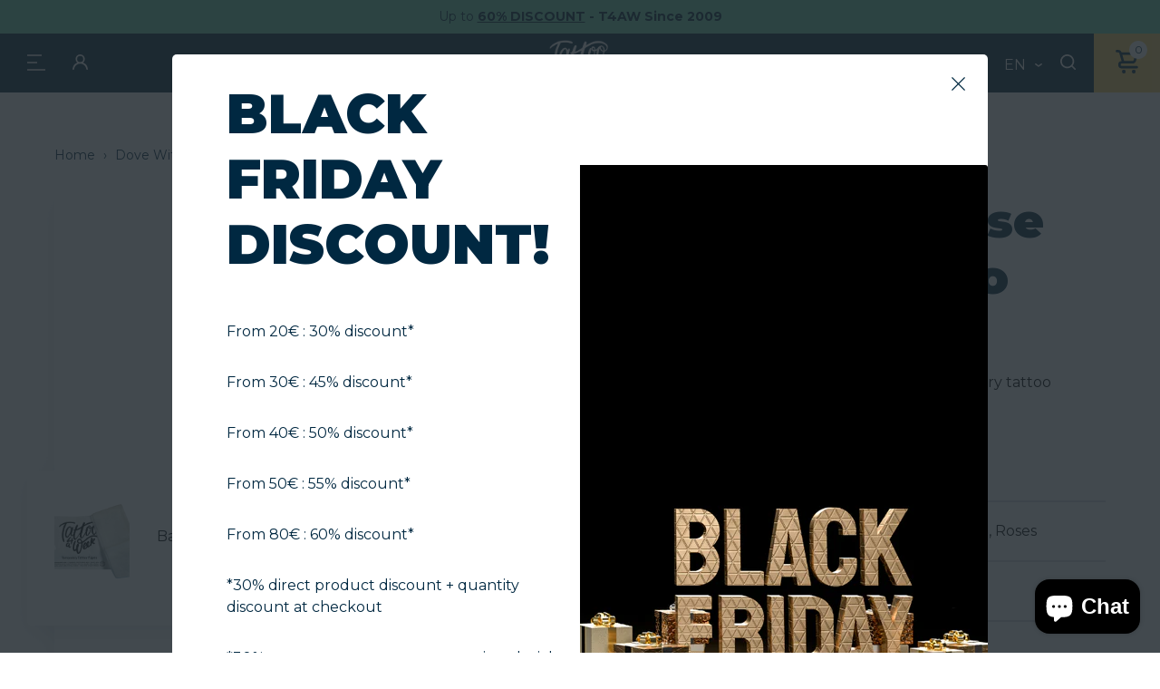

--- FILE ---
content_type: text/html; charset=utf-8
request_url: https://www.tattooforaweek.com/products/dove-with-rose-heart-tattoo
body_size: 85578
content:
<!doctype html>
<html class="no-js" lang="en" data-page="product">
<head>
	<script src="//www.tattooforaweek.com/cdn/shop/files/pandectes-rules.js?v=11735293795537461262"></script>
	
	 <!-- ✅ Canonical Tag for SEO -->
  <link rel="canonical" href="https://www.tattooforaweek.com/products/dove-with-rose-heart-tattoo">
  <!-- Google tag (gtag.js) -->
<script async src="https://www.googletagmanager.com/gtag/js?id=AW-1056069302"></script>
<script>
  window.dataLayer = window.dataLayer || [];
  function gtag(){dataLayer.push(arguments);}
  gtag('js', new Date());

  gtag('config', 'AW-1056069302');
</script>
  <meta charset="utf-8">

<title>Dove With Rose &amp; Heart Tattoo
&ndash; Tattoo for a week</title>


  <meta name="description" content="White dove with red rose and red heart temporary tattoo">


<meta name="viewport" content="width=device-width, initial-scale=1">

<!-- Made by Esign -->
<!-- Esign is @ http://www.esign.eu/ -->
<!-- Esign contact: info@esign.eu -->

<meta property="og:site_name" content="Tattoo for a week">
<meta property="og:url" content="https://www.tattooforaweek.com/products/dove-with-rose-heart-tattoo">
<meta property="og:title" content="Dove With Rose & Heart Tattoo">
<meta property="og:type" content="product">
<meta property="og:description" content="White dove with red rose and red heart temporary tattoo"><meta property="og:price:amount" content="1,81">
  <meta property="og:price:currency" content="EUR">
  <meta property="product:brand" content="Tattoo for a week"><meta property="og:image" content="http://www.tattooforaweek.com/cdn/shop/products/dove_tattoo_cbde0b2d-7fda-4a10-b507-7a5ff62d88d0.jpg?crop=center&height=1200&v=1655978720&width=1200">
<meta property="og:image:secure_url" content="https://www.tattooforaweek.com/cdn/shop/products/dove_tattoo_cbde0b2d-7fda-4a10-b507-7a5ff62d88d0.jpg?crop=center&height=1200&v=1655978720&width=1200">
<meta name="twitter:site" content="@Tattooforaweek"><meta name="twitter:card" content="summary_large_image">
<meta name="twitter:title" content="Dove With Rose & Heart Tattoo">
<meta name="twitter:description" content="White dove with red rose and red heart temporary tattoo">

<link rel="canonical" href="https://www.tattooforaweek.com/products/dove-with-rose-heart-tattoo">

<meta name="theme-color" content="#747474">
<link rel="alternate" href="https://www.tattooforaweek.com/products/dove-with-rose-heart-tattoo" hreflang="en">
<link rel="alternate" href="https://www.tattooforaweek.com/nl/products/dove-with-rose-heart-tattoo" hreflang="nl-BE">
<link rel="alternate" href="https://www.tattooforaweek.com/nl/products/dove-with-rose-heart-tattoo" hreflang="nl-NL">
<link rel="alternate" href="https://www.tattooforaweek.com/fr/products/dove-with-rose-heart-tattoo" hreflang="fr-BE">
<link rel="alternate" href="https://www.tattooforaweek.com/fr/products/dove-with-rose-heart-tattoo" hreflang="fr-FR">
<link rel="alternate" href="https://www.tattooforaweek.com/de/products/dove-with-rose-heart-tattoo" hreflang="de-DE">
<link rel="alternate" href="https://www.tattooforaweek.com/it/products/dove-with-rose-heart-tattoo" hreflang="it-IT">
<link rel="alternate" href="https://www.tattooforaweek.com/es/products/dove-with-rose-heart-tattoo" hreflang="es-ES">
<link rel="alternate" href="https://www.tattooforaweek.com/pt/products/dove-with-rose-heart-tattoo" hreflang="pt-PT">


<link media="(prefers-color-scheme: light)" rel="shortcut icon" href="//www.tattooforaweek.com/cdn/shop/t/2/assets/favicon.ico?v=80179797886984003911745853350" type="image/x-icon" />
<link media="(prefers-color-scheme: light)" rel="apple-touch-icon" sizes="57x57" href="//www.tattooforaweek.com/cdn/shop/t/2/assets/apple-touch-icon-57x57.png?5640">
<link media="(prefers-color-scheme: light)" rel="apple-touch-icon" sizes="60x60" href="//www.tattooforaweek.com/cdn/shop/t/2/assets/apple-touch-icon-60x60.png?5640">
<link media="(prefers-color-scheme: light)" rel="apple-touch-icon" sizes="72x72" href="//www.tattooforaweek.com/cdn/shop/t/2/assets/apple-touch-icon-72x72.png?5640">
<link media="(prefers-color-scheme: light)" rel="apple-touch-icon" sizes="76x76" href="//www.tattooforaweek.com/cdn/shop/t/2/assets/apple-touch-icon-76x76.png?5640">
<link media="(prefers-color-scheme: light)" rel="apple-touch-icon" sizes="114x114" href="//www.tattooforaweek.com/cdn/shop/t/2/assets/apple-touch-icon-114x114.png?5640">
<link media="(prefers-color-scheme: light)" rel="apple-touch-icon" sizes="120x120" href="//www.tattooforaweek.com/cdn/shop/t/2/assets/apple-touch-icon-120x120.png?5640">
<link media="(prefers-color-scheme: light)" rel="apple-touch-icon" sizes="144x144" href="//www.tattooforaweek.com/cdn/shop/t/2/assets/apple-touch-icon-144x144.png?5640">
<link media="(prefers-color-scheme: light)" rel="apple-touch-icon" sizes="152x152" href="//www.tattooforaweek.com/cdn/shop/t/2/assets/apple-touch-icon-152x152.png?5640">
<link media="(prefers-color-scheme: light)" rel="apple-touch-icon" sizes="180x180" href="//www.tattooforaweek.com/cdn/shop/t/2/assets/apple-touch-icon-180x180.png?5640">
<link media="(prefers-color-scheme: light)" rel="icon" type="image/png" href="//www.tattooforaweek.com/cdn/shop/t/2/assets/android-icon-192x192.png?v=182590273156486483231745853311" sizes="192x192">
<link media="(prefers-color-scheme: light)" rel="icon" type="image/png" href="//www.tattooforaweek.com/cdn/shop/t/2/assets/favicon-16x16.png?v=42982399945991236181745853345" sizes="16x16">
<link media="(prefers-color-scheme: light)" rel="icon" type="image/png" href="//www.tattooforaweek.com/cdn/shop/t/2/assets/favicon-32x32.png?v=126319311780465050991745853347" sizes="32x32">
<link media="(prefers-color-scheme: light)" rel="icon" type="image/png" href="//www.tattooforaweek.com/cdn/shop/t/2/assets/favicon-96x96.png?v=13013539375125504671745853348" sizes="96x96">

<link media="(prefers-color-scheme: dark)" rel="shortcut icon" href="//www.tattooforaweek.com/cdn/shop/t/2/assets/favicon.ico?v=80179797886984003911745853350" type="image/x-icon" />
<link media="(prefers-color-scheme: dark)" rel="apple-touch-icon" sizes="57x57" href="//www.tattooforaweek.com/cdn/shop/t/2/assets/apple-touch-icon-57x57-dark.png?5640">
<link media="(prefers-color-scheme: dark)" rel="apple-touch-icon" sizes="60x60" href="//www.tattooforaweek.com/cdn/shop/t/2/assets/apple-touch-icon-60x60-dark.png?5640">
<link media="(prefers-color-scheme: dark)" rel="apple-touch-icon" sizes="72x72" href="//www.tattooforaweek.com/cdn/shop/t/2/assets/apple-touch-icon-72x72-dark.png?5640">
<link media="(prefers-color-scheme: dark)" rel="apple-touch-icon" sizes="76x76" href="//www.tattooforaweek.com/cdn/shop/t/2/assets/apple-touch-icon-76x76-dark.png?5640">
<link media="(prefers-color-scheme: dark)" rel="apple-touch-icon" sizes="114x114" href="//www.tattooforaweek.com/cdn/shop/t/2/assets/apple-touch-icon-114x114-dark.png?5640">
<link media="(prefers-color-scheme: dark)" rel="apple-touch-icon" sizes="120x120" href="//www.tattooforaweek.com/cdn/shop/t/2/assets/apple-touch-icon-120x120-dark.png?5640">
<link media="(prefers-color-scheme: dark)" rel="apple-touch-icon" sizes="144x144" href="//www.tattooforaweek.com/cdn/shop/t/2/assets/apple-touch-icon-144x144-dark.png?5640">
<link media="(prefers-color-scheme: dark)" rel="apple-touch-icon" sizes="152x152" href="//www.tattooforaweek.com/cdn/shop/t/2/assets/apple-touch-icon-152x152-dark.png?5640">
<link media="(prefers-color-scheme: dark)" rel="apple-touch-icon" sizes="180x180" href="//www.tattooforaweek.com/cdn/shop/t/2/assets/apple-touch-icon-180x180-dark.png?5640">
<link media="(prefers-color-scheme: dark)" rel="icon" type="image/png" href="//www.tattooforaweek.com/cdn/shop/t/2/assets/android-icon-192x192-dark.png?5640" sizes="192x192">
<link media="(prefers-color-scheme: dark)" rel="icon" type="image/png" href="//www.tattooforaweek.com/cdn/shop/t/2/assets/favicon-16x16-dark.png?v=128442776154345279751745853344" sizes="16x16">
<link media="(prefers-color-scheme: dark)" rel="icon" type="image/png" href="//www.tattooforaweek.com/cdn/shop/t/2/assets/favicon-32x32-dark.png?v=32782530277098547681745853346" sizes="32x32">
<link media="(prefers-color-scheme: dark)" rel="icon" type="image/png" href="//www.tattooforaweek.com/cdn/shop/t/2/assets/favicon-96x96-dark.png?5640" sizes="96x96">

<link rel="preconnect" href="https://fonts.googleapis.com">
<link rel="preconnect" href="https://fonts.gstatic.com" crossorigin>
<link href="https://fonts.googleapis.com/css2?family=Montserrat:ital,wght@0,400;0,700;0,900;1,600&display=swap" rel="stylesheet"><link rel="dns-prefetch" href="//cdn.shopify.com">
<link rel="dns-prefetch" href="//google-analytics.com">
<link rel="dns-prefetch" href="//www.google-analytics.com">
<link rel="dns-prefetch" href="//www.google.com"><style>
  .modal { visibility: hidden; }
  .skip-link { left: -999px; position: absolute; top: auto; overflow: hidden; z-index: -999; white-space: nowrap; }
</style><link href="//www.tattooforaweek.com/cdn/shop/t/2/assets/style.css?v=119197867954822284171760441533" rel="stylesheet" type="text/css" media="all" />

<!-- Google Tag Manager -->
<script>(function(w,d,s,l,i){w[l]=w[l]||[];w[l].push({'gtm.start':
  new Date().getTime(),event:'gtm.js'});var f=d.getElementsByTagName(s)[0],
  j=d.createElement(s),dl=l!='dataLayer'?'&l='+l:'';j.async=true;j.src=
  'https://www.googletagmanager.com/gtm.js?id='+i+dl;f.parentNode.insertBefore(j,f);
  })(window,document,'script','dataLayer','GTM-MNXL8JD');</script>
  <!-- End Google Tag Manager -->

  
 
  <script>window.performance && window.performance.mark && window.performance.mark('shopify.content_for_header.start');</script><meta name="google-site-verification" content="vY74ElFNAurawjnmqRRi0rW7ObR69wCtPIAS9LqTFWQ">
<meta id="shopify-digital-wallet" name="shopify-digital-wallet" content="/61896425662/digital_wallets/dialog">
<meta name="shopify-checkout-api-token" content="1edecef40ea6147b3f4c27c6e9c41753">
<meta id="in-context-paypal-metadata" data-shop-id="61896425662" data-venmo-supported="false" data-environment="production" data-locale="en_US" data-paypal-v4="true" data-currency="EUR">
<link rel="alternate" hreflang="x-default" href="https://www.tattooforaweek.com/products/dove-with-rose-heart-tattoo">
<link rel="alternate" hreflang="en-BE" href="https://www.tattooforaweek.com/products/dove-with-rose-heart-tattoo">
<link rel="alternate" hreflang="es-BE" href="https://www.tattooforaweek.com/es/products/dove-with-rose-heart-tattoo">
<link rel="alternate" hreflang="pt-BE" href="https://www.tattooforaweek.com/pt/products/dove-with-rose-heart-tattoo">
<link rel="alternate" hreflang="it-BE" href="https://www.tattooforaweek.com/it/products/dove-with-rose-heart-tattoo">
<link rel="alternate" hreflang="de-BE" href="https://www.tattooforaweek.com/de/products/dove-with-rose-heart-tattoo">
<link rel="alternate" hreflang="fr-BE" href="https://www.tattooforaweek.com/fr/products/dove-with-rose-heart-tattoo">
<link rel="alternate" hreflang="nl-BE" href="https://www.tattooforaweek.com/nl/products/dove-with-rose-heart-tattoo">
<link rel="alternate" type="application/json+oembed" href="https://www.tattooforaweek.com/products/dove-with-rose-heart-tattoo.oembed">
<script async="async" src="/checkouts/internal/preloads.js?locale=en-BE"></script>
<script id="shopify-features" type="application/json">{"accessToken":"1edecef40ea6147b3f4c27c6e9c41753","betas":["rich-media-storefront-analytics"],"domain":"www.tattooforaweek.com","predictiveSearch":true,"shopId":61896425662,"locale":"en"}</script>
<script>var Shopify = Shopify || {};
Shopify.shop = "tattoo-for-a-week.myshopify.com";
Shopify.locale = "en";
Shopify.currency = {"active":"EUR","rate":"1.0"};
Shopify.country = "BE";
Shopify.theme = {"name":"tattoo-for-a-week_ByEsign_Master","id":129935343806,"schema_name":null,"schema_version":null,"theme_store_id":null,"role":"main"};
Shopify.theme.handle = "null";
Shopify.theme.style = {"id":null,"handle":null};
Shopify.cdnHost = "www.tattooforaweek.com/cdn";
Shopify.routes = Shopify.routes || {};
Shopify.routes.root = "/";</script>
<script type="module">!function(o){(o.Shopify=o.Shopify||{}).modules=!0}(window);</script>
<script>!function(o){function n(){var o=[];function n(){o.push(Array.prototype.slice.apply(arguments))}return n.q=o,n}var t=o.Shopify=o.Shopify||{};t.loadFeatures=n(),t.autoloadFeatures=n()}(window);</script>
<script id="shop-js-analytics" type="application/json">{"pageType":"product"}</script>
<script defer="defer" async type="module" src="//www.tattooforaweek.com/cdn/shopifycloud/shop-js/modules/v2/client.init-shop-cart-sync_D0dqhulL.en.esm.js"></script>
<script defer="defer" async type="module" src="//www.tattooforaweek.com/cdn/shopifycloud/shop-js/modules/v2/chunk.common_CpVO7qML.esm.js"></script>
<script type="module">
  await import("//www.tattooforaweek.com/cdn/shopifycloud/shop-js/modules/v2/client.init-shop-cart-sync_D0dqhulL.en.esm.js");
await import("//www.tattooforaweek.com/cdn/shopifycloud/shop-js/modules/v2/chunk.common_CpVO7qML.esm.js");

  window.Shopify.SignInWithShop?.initShopCartSync?.({"fedCMEnabled":true,"windoidEnabled":true});

</script>
<script>(function() {
  var isLoaded = false;
  function asyncLoad() {
    if (isLoaded) return;
    isLoaded = true;
    var urls = ["https:\/\/cdn.nfcube.com\/instafeed-2cfbfcb20741f094498443616fd6b264.js?shop=tattoo-for-a-week.myshopify.com","https:\/\/tseish-app.connect.trustedshops.com\/esc.js?apiBaseUrl=aHR0cHM6Ly90c2Vpc2gtYXBwLmNvbm5lY3QudHJ1c3RlZHNob3BzLmNvbQ==\u0026instanceId=dGF0dG9vLWZvci1hLXdlZWsubXlzaG9waWZ5LmNvbQ==\u0026shop=tattoo-for-a-week.myshopify.com"];
    for (var i = 0; i < urls.length; i++) {
      var s = document.createElement('script');
      s.type = 'text/javascript';
      s.async = true;
      s.src = urls[i];
      var x = document.getElementsByTagName('script')[0];
      x.parentNode.insertBefore(s, x);
    }
  };
  if(window.attachEvent) {
    window.attachEvent('onload', asyncLoad);
  } else {
    window.addEventListener('load', asyncLoad, false);
  }
})();</script>
<script id="__st">var __st={"a":61896425662,"offset":3600,"reqid":"f02148a0-3461-460c-be10-69ad7391cba1-1764487806","pageurl":"www.tattooforaweek.com\/products\/dove-with-rose-heart-tattoo","u":"244f1d515f9c","p":"product","rtyp":"product","rid":7265808580798};</script>
<script>window.ShopifyPaypalV4VisibilityTracking = true;</script>
<script id="captcha-bootstrap">!function(){'use strict';const t='contact',e='account',n='new_comment',o=[[t,t],['blogs',n],['comments',n],[t,'customer']],c=[[e,'customer_login'],[e,'guest_login'],[e,'recover_customer_password'],[e,'create_customer']],r=t=>t.map((([t,e])=>`form[action*='/${t}']:not([data-nocaptcha='true']) input[name='form_type'][value='${e}']`)).join(','),a=t=>()=>t?[...document.querySelectorAll(t)].map((t=>t.form)):[];function s(){const t=[...o],e=r(t);return a(e)}const i='password',u='form_key',d=['recaptcha-v3-token','g-recaptcha-response','h-captcha-response',i],f=()=>{try{return window.sessionStorage}catch{return}},m='__shopify_v',_=t=>t.elements[u];function p(t,e,n=!1){try{const o=window.sessionStorage,c=JSON.parse(o.getItem(e)),{data:r}=function(t){const{data:e,action:n}=t;return t[m]||n?{data:e,action:n}:{data:t,action:n}}(c);for(const[e,n]of Object.entries(r))t.elements[e]&&(t.elements[e].value=n);n&&o.removeItem(e)}catch(o){console.error('form repopulation failed',{error:o})}}const l='form_type',E='cptcha';function T(t){t.dataset[E]=!0}const w=window,h=w.document,L='Shopify',v='ce_forms',y='captcha';let A=!1;((t,e)=>{const n=(g='f06e6c50-85a8-45c8-87d0-21a2b65856fe',I='https://cdn.shopify.com/shopifycloud/storefront-forms-hcaptcha/ce_storefront_forms_captcha_hcaptcha.v1.5.2.iife.js',D={infoText:'Protected by hCaptcha',privacyText:'Privacy',termsText:'Terms'},(t,e,n)=>{const o=w[L][v],c=o.bindForm;if(c)return c(t,g,e,D).then(n);var r;o.q.push([[t,g,e,D],n]),r=I,A||(h.body.append(Object.assign(h.createElement('script'),{id:'captcha-provider',async:!0,src:r})),A=!0)});var g,I,D;w[L]=w[L]||{},w[L][v]=w[L][v]||{},w[L][v].q=[],w[L][y]=w[L][y]||{},w[L][y].protect=function(t,e){n(t,void 0,e),T(t)},Object.freeze(w[L][y]),function(t,e,n,w,h,L){const[v,y,A,g]=function(t,e,n){const i=e?o:[],u=t?c:[],d=[...i,...u],f=r(d),m=r(i),_=r(d.filter((([t,e])=>n.includes(e))));return[a(f),a(m),a(_),s()]}(w,h,L),I=t=>{const e=t.target;return e instanceof HTMLFormElement?e:e&&e.form},D=t=>v().includes(t);t.addEventListener('submit',(t=>{const e=I(t);if(!e)return;const n=D(e)&&!e.dataset.hcaptchaBound&&!e.dataset.recaptchaBound,o=_(e),c=g().includes(e)&&(!o||!o.value);(n||c)&&t.preventDefault(),c&&!n&&(function(t){try{if(!f())return;!function(t){const e=f();if(!e)return;const n=_(t);if(!n)return;const o=n.value;o&&e.removeItem(o)}(t);const e=Array.from(Array(32),(()=>Math.random().toString(36)[2])).join('');!function(t,e){_(t)||t.append(Object.assign(document.createElement('input'),{type:'hidden',name:u})),t.elements[u].value=e}(t,e),function(t,e){const n=f();if(!n)return;const o=[...t.querySelectorAll(`input[type='${i}']`)].map((({name:t})=>t)),c=[...d,...o],r={};for(const[a,s]of new FormData(t).entries())c.includes(a)||(r[a]=s);n.setItem(e,JSON.stringify({[m]:1,action:t.action,data:r}))}(t,e)}catch(e){console.error('failed to persist form',e)}}(e),e.submit())}));const S=(t,e)=>{t&&!t.dataset[E]&&(n(t,e.some((e=>e===t))),T(t))};for(const o of['focusin','change'])t.addEventListener(o,(t=>{const e=I(t);D(e)&&S(e,y())}));const B=e.get('form_key'),M=e.get(l),P=B&&M;t.addEventListener('DOMContentLoaded',(()=>{const t=y();if(P)for(const e of t)e.elements[l].value===M&&p(e,B);[...new Set([...A(),...v().filter((t=>'true'===t.dataset.shopifyCaptcha))])].forEach((e=>S(e,t)))}))}(h,new URLSearchParams(w.location.search),n,t,e,['guest_login'])})(!0,!0)}();</script>
<script integrity="sha256-52AcMU7V7pcBOXWImdc/TAGTFKeNjmkeM1Pvks/DTgc=" data-source-attribution="shopify.loadfeatures" defer="defer" src="//www.tattooforaweek.com/cdn/shopifycloud/storefront/assets/storefront/load_feature-81c60534.js" crossorigin="anonymous"></script>
<script data-source-attribution="shopify.dynamic_checkout.dynamic.init">var Shopify=Shopify||{};Shopify.PaymentButton=Shopify.PaymentButton||{isStorefrontPortableWallets:!0,init:function(){window.Shopify.PaymentButton.init=function(){};var t=document.createElement("script");t.src="https://www.tattooforaweek.com/cdn/shopifycloud/portable-wallets/latest/portable-wallets.en.js",t.type="module",document.head.appendChild(t)}};
</script>
<script data-source-attribution="shopify.dynamic_checkout.buyer_consent">
  function portableWalletsHideBuyerConsent(e){var t=document.getElementById("shopify-buyer-consent"),n=document.getElementById("shopify-subscription-policy-button");t&&n&&(t.classList.add("hidden"),t.setAttribute("aria-hidden","true"),n.removeEventListener("click",e))}function portableWalletsShowBuyerConsent(e){var t=document.getElementById("shopify-buyer-consent"),n=document.getElementById("shopify-subscription-policy-button");t&&n&&(t.classList.remove("hidden"),t.removeAttribute("aria-hidden"),n.addEventListener("click",e))}window.Shopify?.PaymentButton&&(window.Shopify.PaymentButton.hideBuyerConsent=portableWalletsHideBuyerConsent,window.Shopify.PaymentButton.showBuyerConsent=portableWalletsShowBuyerConsent);
</script>
<script data-source-attribution="shopify.dynamic_checkout.cart.bootstrap">document.addEventListener("DOMContentLoaded",(function(){function t(){return document.querySelector("shopify-accelerated-checkout-cart, shopify-accelerated-checkout")}if(t())Shopify.PaymentButton.init();else{new MutationObserver((function(e,n){t()&&(Shopify.PaymentButton.init(),n.disconnect())})).observe(document.body,{childList:!0,subtree:!0})}}));
</script>
<link id="shopify-accelerated-checkout-styles" rel="stylesheet" media="screen" href="https://www.tattooforaweek.com/cdn/shopifycloud/portable-wallets/latest/accelerated-checkout-backwards-compat.css" crossorigin="anonymous">
<style id="shopify-accelerated-checkout-cart">
        #shopify-buyer-consent {
  margin-top: 1em;
  display: inline-block;
  width: 100%;
}

#shopify-buyer-consent.hidden {
  display: none;
}

#shopify-subscription-policy-button {
  background: none;
  border: none;
  padding: 0;
  text-decoration: underline;
  font-size: inherit;
  cursor: pointer;
}

#shopify-subscription-policy-button::before {
  box-shadow: none;
}

      </style>

<script>window.performance && window.performance.mark && window.performance.mark('shopify.content_for_header.end');</script>
<!-- BEGIN app block: shopify://apps/pandectes-gdpr/blocks/banner/58c0baa2-6cc1-480c-9ea6-38d6d559556a -->
  
    <script>
      if (!window.PandectesRulesSettings) {
        window.PandectesRulesSettings = {"store":{"id":61896425662,"adminMode":false,"headless":false,"storefrontRootDomain":"","checkoutRootDomain":"","storefrontAccessToken":""},"banner":{"revokableTrigger":false,"cookiesBlockedByDefault":"7","hybridStrict":false,"isActive":true},"geolocation":{"brOnly":false,"caOnly":false,"chOnly":false,"euOnly":false,"jpOnly":false,"thOnly":false,"zaOnly":false,"canadaOnly":false,"globalVisibility":true},"blocker":{"isActive":false,"googleConsentMode":{"isActive":true,"id":"","analyticsId":"","adwordsId":"","adStorageCategory":4,"analyticsStorageCategory":2,"functionalityStorageCategory":1,"personalizationStorageCategory":1,"securityStorageCategory":0,"customEvent":false,"redactData":false,"urlPassthrough":false,"dataLayerProperty":"dataLayer","waitForUpdate":0,"useNativeChannel":false,"debugMode":false},"facebookPixel":{"isActive":false,"id":"","ldu":false},"microsoft":{"isActive":false,"uetTags":""},"rakuten":{"isActive":false,"cmp":false,"ccpa":false},"gpcIsActive":false,"klaviyoIsActive":false,"defaultBlocked":7,"patterns":{"whiteList":[],"blackList":{"1":[],"2":[],"4":[],"8":[]},"iframesWhiteList":[],"iframesBlackList":{"1":[],"2":[],"4":[],"8":[]},"beaconsWhiteList":[],"beaconsBlackList":{"1":[],"2":[],"4":[],"8":[]}}}};
        window.PandectesRulesSettings.auto = true;
        const rulesScript = document.createElement('script');
        rulesScript.src = "https://cdn.shopify.com/extensions/019a9c14-79c2-773b-aba3-14da278f73ef/gdpr-200/assets/pandectes-rules.js";
        const firstChild = document.head.firstChild;
        document.head.insertBefore(rulesScript, firstChild);
      }
    </script>
  
  <script>
    
      window.PandectesSettings = {"store":{"id":61896425662,"plan":"plus","theme":"tattoo-for-a-week_ByEsign_Master","primaryLocale":"en","adminMode":false,"headless":false,"storefrontRootDomain":"","checkoutRootDomain":"","storefrontAccessToken":""},"tsPublished":1748846472,"declaration":{"showPurpose":false,"showProvider":false,"declIntroText":"We use cookies to optimize website functionality, analyze the performance, and provide personalized experience to you. Some cookies are essential to make the website operate and function correctly. Those cookies cannot be disabled. In this window you can manage your preference of cookies.","showDateGenerated":true},"language":{"unpublished":[],"languageMode":"Multilingual","fallbackLanguage":"en","languageDetection":"browser","languagesSupported":["fr","de","it","pt","es","nl"]},"texts":{"managed":{"headerText":{"de":"Wir respektieren deine Privatsphäre","en":"We respect your privacy","es":"Respetamos tu privacidad","fr":"Nous respectons votre vie privée","it":"Rispettiamo la tua privacy","nl":"Wij respecteren uw privacy","pt":"Nós respeitamos sua privacidade"},"consentText":{"de":"Diese Website verwendet Cookies, um Ihnen das beste Erlebnis zu bieten.","en":"This website uses cookies to ensure you get the best experience.","es":"Este sitio web utiliza cookies para garantizar que obtenga la mejor experiencia.","fr":"Ce site utilise des cookies pour vous garantir la meilleure expérience.","it":"Questo sito web utilizza i cookie per assicurarti la migliore esperienza.","nl":"Deze website maakt gebruik van cookies om u de beste ervaring te bieden.","pt":"Este site usa cookies para garantir que você obtenha a melhor experiência."},"linkText":{"de":"Mehr erfahren","en":"Learn more","es":"Aprende más","fr":"Apprendre encore plus","it":"Scopri di più","nl":"Kom meer te weten","pt":"Saber mais"},"imprintText":{"de":"Impressum","en":"Imprint","es":"Imprimir","fr":"Imprimer","it":"Impronta","nl":"Afdruk","pt":"Imprimir"},"googleLinkText":{"de":"Googles Datenschutzbestimmungen","en":"Google's Privacy Terms","es":"Términos de privacidad de Google","fr":"Conditions de confidentialité de Google","it":"Termini sulla privacy di Google","nl":"Privacyvoorwaarden van Google","pt":"Termos de Privacidade do Google"},"allowButtonText":{"de":"Annehmen","en":"Accept","es":"Aceptar","fr":"J'accepte","it":"Accettare","nl":"Aanvaarden","pt":"Aceitar"},"denyButtonText":{"de":"Ablehnen","en":"Decline","es":"Disminución","fr":"Déclin","it":"Declino","nl":"Afwijzen","pt":"Declínio"},"dismissButtonText":{"de":"Okay","en":"Ok","es":"OK","fr":"D'accord","it":"Ok","nl":"OK","pt":"OK"},"leaveSiteButtonText":{"de":"Diese Seite verlassen","en":"Leave this site","es":"Salir de este sitio","fr":"Quitter ce site","it":"Lascia questo sito","nl":"Verlaat deze site","pt":"Saia deste site"},"preferencesButtonText":{"de":"Einstellungen","en":"Preferences","es":"Preferencias","fr":"Préférences","it":"Preferenze","nl":"Voorkeuren","pt":"Preferências"},"cookiePolicyText":{"de":"Cookie-Richtlinie","en":"Cookie policy","es":"Política de cookies","fr":"Politique de cookies","it":"Gestione dei Cookie","nl":"Cookie beleid","pt":"Política de Cookies"},"preferencesPopupTitleText":{"de":"Einwilligungseinstellungen verwalten","en":"Manage consent preferences","es":"Gestionar las preferencias de consentimiento","fr":"Gérer les préférences de consentement","it":"Gestire le preferenze di consenso","nl":"Toestemmingsvoorkeuren beheren","pt":"Gerenciar preferências de consentimento"},"preferencesPopupIntroText":{"de":"Wir verwenden Cookies, um die Funktionalität der Website zu optimieren, die Leistung zu analysieren und Ihnen ein personalisiertes Erlebnis zu bieten. Einige Cookies sind für den ordnungsgemäßen Betrieb der Website unerlässlich. Diese Cookies können nicht deaktiviert werden. In diesem Fenster können Sie Ihre Präferenzen für Cookies verwalten.","en":"We use cookies to optimize website functionality, analyze the performance, and provide personalized experience to you. Some cookies are essential to make the website operate and function correctly. Those cookies cannot be disabled. In this window you can manage your preference of cookies.","es":"Usamos cookies para optimizar la funcionalidad del sitio web, analizar el rendimiento y brindarle una experiencia personalizada. Algunas cookies son esenciales para que el sitio web funcione y funcione correctamente. Esas cookies no se pueden desactivar. En esta ventana puede administrar su preferencia de cookies.","fr":"Nous utilisons des cookies pour optimiser les fonctionnalités du site Web, analyser les performances et vous offrir une expérience personnalisée. Certains cookies sont indispensables au bon fonctionnement et au bon fonctionnement du site. Ces cookies ne peuvent pas être désactivés. Dans cette fenêtre, vous pouvez gérer votre préférence de cookies.","it":"Utilizziamo i cookie per ottimizzare la funzionalità del sito Web, analizzare le prestazioni e fornire un'esperienza personalizzata all'utente. Alcuni cookie sono essenziali per il funzionamento e il corretto funzionamento del sito web. Questi cookie non possono essere disabilitati. In questa finestra puoi gestire le tue preferenze sui cookie.","nl":"We gebruiken cookies om de functionaliteit van de website te optimaliseren, de prestaties te analyseren en u een gepersonaliseerde ervaring te bieden. Sommige cookies zijn essentieel om de website correct te laten werken en functioneren. Die cookies kunnen niet worden uitgeschakeld. In dit venster kunt u uw voorkeur voor cookies beheren.","pt":"Usamos cookies para otimizar a funcionalidade do site, analisar o desempenho e fornecer uma experiência personalizada para você. Alguns cookies são essenciais para que o site funcione e funcione corretamente. Esses cookies não podem ser desativados. Nesta janela você pode gerenciar sua preferência de cookies."},"preferencesPopupSaveButtonText":{"de":"Auswahl speichern","en":"Save preferences","es":"Guardar preferencias","fr":"Enregistrer les préférences","it":"Salva preferenze","nl":"Voorkeuren opslaan","pt":"Salvar preferências"},"preferencesPopupCloseButtonText":{"de":"Schließen","en":"Close","es":"Cerrar","fr":"proche","it":"Chiudere","nl":"Sluiten","pt":"Fechar"},"preferencesPopupAcceptAllButtonText":{"de":"Alles Akzeptieren","en":"Accept all","es":"Aceptar todo","fr":"Accepter tout","it":"Accettare tutti","nl":"Accepteer alles","pt":"Aceitar tudo"},"preferencesPopupRejectAllButtonText":{"de":"Alles ablehnen","en":"Reject all","es":"Rechazar todo","fr":"Tout rejeter","it":"Rifiuta tutto","nl":"Alles afwijzen","pt":"Rejeitar tudo"},"cookiesDetailsText":{"de":"Cookie-Details","en":"Cookies details","es":"Detalles de las cookies","fr":"Détails des cookies","it":"Dettagli sui cookie","nl":"Cookiegegevens","pt":"Detalhes de cookies"},"preferencesPopupAlwaysAllowedText":{"de":"Immer erlaubt","en":"Always allowed","es":"Siempre permitido","fr":"Toujours activé","it":"sempre permesso","nl":"altijd toegestaan","pt":"Sempre permitido"},"accessSectionParagraphText":{"de":"Sie haben das Recht, jederzeit auf Ihre Daten zuzugreifen.","en":"You have the right to request access to your data at any time.","es":"Tiene derecho a poder acceder a sus datos en cualquier momento.","fr":"Vous avez le droit de pouvoir accéder à vos données à tout moment.","it":"Hai il diritto di poter accedere ai tuoi dati in qualsiasi momento.","nl":"U heeft te allen tijde het recht om uw gegevens in te zien.","pt":"Você tem o direito de acessar seus dados a qualquer momento."},"accessSectionTitleText":{"de":"Datenübertragbarkeit","en":"Data portability","es":"Portabilidad de datos","fr":"Portabilité des données","it":"Portabilità dei dati","nl":"Gegevensportabiliteit","pt":"Portabilidade de dados"},"accessSectionAccountInfoActionText":{"de":"persönliche Daten","en":"Personal data","es":"Información personal","fr":"Données personnelles","it":"Dati personali","nl":"Persoonlijke gegevens","pt":"Dados pessoais"},"accessSectionDownloadReportActionText":{"de":"Alle Daten anfordern","en":"Request export","es":"Descargar todo","fr":"Tout télécharger","it":"Scarica tutto","nl":"Download alles","pt":"Baixar tudo"},"accessSectionGDPRRequestsActionText":{"de":"Anfragen betroffener Personen","en":"Data subject requests","es":"Solicitudes de sujetos de datos","fr":"Demandes des personnes concernées","it":"Richieste dell'interessato","nl":"Verzoeken van betrokkenen","pt":"Solicitações de titulares de dados"},"accessSectionOrdersRecordsActionText":{"de":"Aufträge","en":"Orders","es":"Pedidos","fr":"Ordres","it":"Ordini","nl":"Bestellingen","pt":"Pedidos"},"rectificationSectionParagraphText":{"de":"Sie haben das Recht, die Aktualisierung Ihrer Daten zu verlangen, wann immer Sie dies für angemessen halten.","en":"You have the right to request your data to be updated whenever you think it is appropriate.","es":"Tienes derecho a solicitar la actualización de tus datos siempre que lo creas oportuno.","fr":"Vous avez le droit de demander la mise à jour de vos données chaque fois que vous le jugez approprié.","it":"Hai il diritto di richiedere l'aggiornamento dei tuoi dati ogni volta che lo ritieni opportuno.","nl":"U hebt het recht om te vragen dat uw gegevens worden bijgewerkt wanneer u dat nodig acht.","pt":"Você tem o direito de solicitar que seus dados sejam atualizados sempre que considerar apropriado."},"rectificationSectionTitleText":{"de":"Datenberichtigung","en":"Data Rectification","es":"Rectificación de datos","fr":"Rectification des données","it":"Rettifica dei dati","nl":"Gegevens rectificatie","pt":"Retificação de Dados"},"rectificationCommentPlaceholder":{"de":"Beschreiben Sie, was Sie aktualisieren möchten","en":"Describe what you want to be updated","es":"Describe lo que quieres que se actualice","fr":"Décrivez ce que vous souhaitez mettre à jour","it":"Descrivi cosa vuoi che venga aggiornato","nl":"Beschrijf wat u wilt bijwerken","pt":"Descreva o que você deseja que seja atualizado"},"rectificationCommentValidationError":{"de":"Kommentar ist erforderlich","en":"Comment is required","es":"Se requiere comentario","fr":"Un commentaire est requis","it":"Il commento è obbligatorio","nl":"Commentaar is verplicht","pt":"O comentário é obrigatório"},"rectificationSectionEditAccountActionText":{"de":"Aktualisierung anfordern","en":"Request an update","es":"Solicita una actualización","fr":"Demander une mise à jour","it":"Richiedi un aggiornamento","nl":"Vraag een update aan","pt":"Solicite uma atualização"},"erasureSectionTitleText":{"de":"Recht auf Löschung","en":"Right to be forgotten","es":"Derecho al olvido","fr":"Droit à l'oubli","it":"Diritto all'oblio","nl":"Recht om vergeten te worden","pt":"Direito de ser esquecido"},"erasureSectionParagraphText":{"de":"Sie haben das Recht, die Löschung aller Ihrer Daten zu verlangen. Danach können Sie nicht mehr auf Ihr Konto zugreifen.","en":"You have the right to ask all your data to be erased. After that, you will no longer be able to access your account.","es":"Tiene derecho a solicitar la eliminación de todos sus datos. Después de eso, ya no podrá acceder a su cuenta.","fr":"Vous avez le droit de demander que toutes vos données soient effacées. Après cela, vous ne pourrez plus accéder à votre compte.","it":"Hai il diritto di chiedere la cancellazione di tutti i tuoi dati. Dopodiché, non sarai più in grado di accedere al tuo account.","nl":"U heeft het recht om al uw gegevens te laten wissen. Daarna heeft u geen toegang meer tot uw account.","pt":"Você tem o direito de solicitar que todos os seus dados sejam apagados. Depois disso, você não poderá mais acessar sua conta."},"erasureSectionRequestDeletionActionText":{"de":"Löschung personenbezogener Daten anfordern","en":"Request personal data deletion","es":"Solicitar la eliminación de datos personales","fr":"Demander la suppression des données personnelles","it":"Richiedi la cancellazione dei dati personali","nl":"Verzoek om verwijdering van persoonlijke gegevens","pt":"Solicitar exclusão de dados pessoais"},"consentDate":{"de":"Zustimmungsdatum","en":"Consent date","es":"fecha de consentimiento","fr":"Date de consentement","it":"Data del consenso","nl":"Toestemmingsdatum","pt":"Data de consentimento"},"consentId":{"de":"Einwilligungs-ID","en":"Consent ID","es":"ID de consentimiento","fr":"ID de consentement","it":"ID di consenso","nl":"Toestemmings-ID","pt":"ID de consentimento"},"consentSectionChangeConsentActionText":{"de":"Einwilligungspräferenz ändern","en":"Change consent preference","es":"Cambiar la preferencia de consentimiento","fr":"Modifier la préférence de consentement","it":"Modifica la preferenza per il consenso","nl":"Wijzig de toestemmingsvoorkeur","pt":"Alterar preferência de consentimento"},"consentSectionConsentedText":{"de":"Sie haben der Cookie-Richtlinie dieser Website zugestimmt am","en":"You consented to the cookies policy of this website on","es":"Usted dio su consentimiento a la política de cookies de este sitio web en","fr":"Vous avez consenti à la politique de cookies de ce site Web sur","it":"Hai acconsentito alla politica sui cookie di questo sito web su","nl":"U heeft ingestemd met het cookiebeleid van deze website op:","pt":"Você consentiu com a política de cookies deste site em"},"consentSectionNoConsentText":{"de":"Sie haben der Cookie-Richtlinie dieser Website nicht zugestimmt.","en":"You have not consented to the cookies policy of this website.","es":"No ha dado su consentimiento a la política de cookies de este sitio web.","fr":"Vous n'avez pas consenti à la politique de cookies de ce site Web.","it":"Non hai acconsentito alla politica sui cookie di questo sito.","nl":"U heeft niet ingestemd met het cookiebeleid van deze website.","pt":"Você não concordou com a política de cookies deste site."},"consentSectionTitleText":{"de":"Ihre Cookie-Einwilligung","en":"Your cookie consent","es":"Su consentimiento de cookies","fr":"Votre consentement aux cookies","it":"Il tuo consenso ai cookie","nl":"Uw toestemming voor cookies","pt":"Seu consentimento de cookies"},"consentStatus":{"de":"Einwilligungspräferenz","en":"Consent preference","es":"Preferencia de consentimiento","fr":"Préférence de consentement","it":"Preferenza di consenso","nl":"Toestemmingsvoorkeur","pt":"preferência de consentimento"},"confirmationFailureMessage":{"de":"Ihre Anfrage wurde nicht bestätigt. Bitte versuchen Sie es erneut und wenn das Problem weiterhin besteht, wenden Sie sich an den Ladenbesitzer, um Hilfe zu erhalten","en":"Your request was not verified. Please try again and if problem persists, contact store owner for assistance","es":"Su solicitud no fue verificada. Vuelva a intentarlo y, si el problema persiste, comuníquese con el propietario de la tienda para obtener ayuda.","fr":"Votre demande n'a pas été vérifiée. Veuillez réessayer et si le problème persiste, contactez le propriétaire du magasin pour obtenir de l'aide","it":"La tua richiesta non è stata verificata. Riprova e se il problema persiste, contatta il proprietario del negozio per assistenza","nl":"Uw verzoek is niet geverifieerd. Probeer het opnieuw en als het probleem aanhoudt, neem dan contact op met de winkeleigenaar voor hulp","pt":"Sua solicitação não foi verificada. Tente novamente e se o problema persistir, entre em contato com o proprietário da loja para obter ajuda"},"confirmationFailureTitle":{"de":"Ein Problem ist aufgetreten","en":"A problem occurred","es":"Ocurrió un problema","fr":"Un problème est survenu","it":"Si è verificato un problema","nl":"Er is een probleem opgetreden","pt":"Ocorreu um problema"},"confirmationSuccessMessage":{"de":"Wir werden uns in Kürze zu Ihrem Anliegen bei Ihnen melden.","en":"We will soon get back to you as to your request.","es":"Pronto nos comunicaremos con usted en cuanto a su solicitud.","fr":"Nous reviendrons rapidement vers vous quant à votre demande.","it":"Ti risponderemo presto in merito alla tua richiesta.","nl":"We zullen spoedig contact met u opnemen over uw verzoek.","pt":"Em breve entraremos em contato com você sobre sua solicitação."},"confirmationSuccessTitle":{"de":"Ihre Anfrage wurde bestätigt","en":"Your request is verified","es":"Tu solicitud está verificada","fr":"Votre demande est vérifiée","it":"La tua richiesta è verificata","nl":"Uw verzoek is geverifieerd","pt":"Sua solicitação foi verificada"},"guestsSupportEmailFailureMessage":{"de":"Ihre Anfrage wurde nicht übermittelt. Bitte versuchen Sie es erneut und wenn das Problem weiterhin besteht, wenden Sie sich an den Shop-Inhaber, um Hilfe zu erhalten.","en":"Your request was not submitted. Please try again and if problem persists, contact store owner for assistance.","es":"Su solicitud no fue enviada. Vuelva a intentarlo y, si el problema persiste, comuníquese con el propietario de la tienda para obtener ayuda.","fr":"Votre demande n'a pas été soumise. Veuillez réessayer et si le problème persiste, contactez le propriétaire du magasin pour obtenir de l'aide.","it":"La tua richiesta non è stata inviata. Riprova e se il problema persiste, contatta il proprietario del negozio per assistenza.","nl":"Uw verzoek is niet ingediend. Probeer het opnieuw en als het probleem aanhoudt, neem dan contact op met de winkeleigenaar voor hulp.","pt":"Sua solicitação não foi enviada. Tente novamente e se o problema persistir, entre em contato com o proprietário da loja para obter ajuda."},"guestsSupportEmailFailureTitle":{"de":"Ein Problem ist aufgetreten","en":"A problem occurred","es":"Ocurrió un problema","fr":"Un problème est survenu","it":"Si è verificato un problema","nl":"Er is een probleem opgetreden","pt":"Ocorreu um problema"},"guestsSupportEmailPlaceholder":{"de":"E-Mail-Addresse","en":"E-mail address","es":"Dirección de correo electrónico","fr":"Adresse e-mail","it":"Indirizzo email","nl":"E-mailadres","pt":"Endereço de e-mail"},"guestsSupportEmailSuccessMessage":{"de":"Wenn Sie als Kunde dieses Shops registriert sind, erhalten Sie in Kürze eine E-Mail mit Anweisungen zum weiteren Vorgehen.","en":"If you are registered as a customer of this store, you will soon receive an email with instructions on how to proceed.","es":"Si está registrado como cliente de esta tienda, pronto recibirá un correo electrónico con instrucciones sobre cómo proceder.","fr":"Si vous êtes inscrit en tant que client de ce magasin, vous recevrez bientôt un e-mail avec des instructions sur la marche à suivre.","it":"Se sei registrato come cliente di questo negozio, riceverai presto un'e-mail con le istruzioni su come procedere.","nl":"Als je bent geregistreerd als klant van deze winkel, ontvang je binnenkort een e-mail met instructies over hoe je verder kunt gaan.","pt":"Caso você esteja cadastrado como cliente desta loja, em breve receberá um e-mail com instruções de como proceder."},"guestsSupportEmailSuccessTitle":{"de":"Vielen Dank für die Anfrage","en":"Thank you for your request","es":"gracias por tu solicitud","fr":"Merci pour votre requête","it":"Grazie per la vostra richiesta","nl":"dankjewel voor je aanvraag","pt":"Obrigado pelo seu pedido"},"guestsSupportEmailValidationError":{"de":"Email ist ungültig","en":"Email is not valid","es":"El correo no es válido","fr":"L'email n'est pas valide","it":"L'email non è valida","nl":"E-mail is niet geldig","pt":"E-mail não é válido"},"guestsSupportInfoText":{"de":"Bitte loggen Sie sich mit Ihrem Kundenkonto ein, um fortzufahren.","en":"Please login with your customer account to further proceed.","es":"Inicie sesión con su cuenta de cliente para continuar.","fr":"Veuillez vous connecter avec votre compte client pour continuer.","it":"Effettua il login con il tuo account cliente per procedere ulteriormente.","nl":"Log in met uw klantaccount om verder te gaan.","pt":"Faça login com sua conta de cliente para prosseguir."},"submitButton":{"de":"einreichen","en":"Submit","es":"Enviar","fr":"Soumettre","it":"Invia","nl":"Indienen","pt":"Enviar"},"submittingButton":{"de":"Senden...","en":"Submitting...","es":"Sumisión...","fr":"Soumission...","it":"Invio in corso...","nl":"Verzenden...","pt":"Enviando ..."},"cancelButton":{"de":"Abbrechen","en":"Cancel","es":"Cancelar","fr":"Annuler","it":"Annulla","nl":"Annuleren","pt":"Cancelar"},"declIntroText":{"de":"Wir verwenden Cookies, um die Funktionalität der Website zu optimieren, die Leistung zu analysieren und Ihnen ein personalisiertes Erlebnis zu bieten. Einige Cookies sind für den ordnungsgemäßen Betrieb der Website unerlässlich. Diese Cookies können nicht deaktiviert werden. In diesem Fenster können Sie Ihre Präferenzen für Cookies verwalten.","en":"We use cookies to optimize website functionality, analyze the performance, and provide personalized experience to you. Some cookies are essential to make the website operate and function correctly. Those cookies cannot be disabled. In this window you can manage your preference of cookies.","es":"Usamos cookies para optimizar la funcionalidad del sitio web, analizar el rendimiento y brindarle una experiencia personalizada. Algunas cookies son esenciales para que el sitio web funcione y funcione correctamente. Esas cookies no se pueden deshabilitar. En esta ventana puede gestionar su preferencia de cookies.","fr":"Nous utilisons des cookies pour optimiser les fonctionnalités du site Web, analyser les performances et vous offrir une expérience personnalisée. Certains cookies sont indispensables au bon fonctionnement et au bon fonctionnement du site Web. Ces cookies ne peuvent pas être désactivés. Dans cette fenêtre, vous pouvez gérer vos préférences en matière de cookies.","it":"Utilizziamo i cookie per ottimizzare la funzionalità del sito Web, analizzare le prestazioni e fornire un&#39;esperienza personalizzata all&#39;utente. Alcuni cookie sono essenziali per far funzionare e funzionare correttamente il sito web. Questi cookie non possono essere disabilitati. In questa finestra puoi gestire le tue preferenze sui cookie.","nl":"We gebruiken cookies om de functionaliteit van de website te optimaliseren, de prestaties te analyseren en u een gepersonaliseerde ervaring te bieden. Sommige cookies zijn essentieel om de website goed te laten werken en correct te laten functioneren. Die cookies kunnen niet worden uitgeschakeld. In dit venster kunt u uw voorkeur voor cookies beheren.","pt":"Usamos cookies para otimizar a funcionalidade do site, analisar o desempenho e fornecer uma experiência personalizada para você. Alguns cookies são essenciais para que o site funcione e funcione corretamente. Esses cookies não podem ser desativados. Nesta janela pode gerir a sua preferência de cookies."},"declName":{"de":"Name","en":"Name","es":"Nombre","fr":"Nom","it":"Nome","nl":"Naam","pt":"Nome"},"declPurpose":{"de":"Zweck","en":"Purpose","es":"Objetivo","fr":"But","it":"Scopo","nl":"Doel","pt":"Propósito"},"declType":{"de":"Typ","en":"Type","es":"Escribe","fr":"Type","it":"Tipo","nl":"Type","pt":"Modelo"},"declRetention":{"de":"Speicherdauer","en":"Retention","es":"Retencion","fr":"Rétention","it":"Ritenzione","nl":"Behoud","pt":"Retenção"},"declProvider":{"de":"Anbieter","en":"Provider","es":"Proveedor","fr":"Fournisseur","it":"Fornitore","nl":"Aanbieder","pt":"Fornecedor"},"declFirstParty":{"de":"Erstanbieter","en":"First-party","es":"Origen","fr":"Première partie","it":"Prima parte","nl":"Directe","pt":"Origem"},"declThirdParty":{"de":"Drittanbieter","en":"Third-party","es":"Tercero","fr":"Tierce partie","it":"Terzo","nl":"Derde partij","pt":"Terceiro"},"declSeconds":{"de":"Sekunden","en":"seconds","es":"segundos","fr":"secondes","it":"secondi","nl":"seconden","pt":"segundos"},"declMinutes":{"de":"Minuten","en":"minutes","es":"minutos","fr":"minutes","it":"minuti","nl":"minuten","pt":"minutos"},"declHours":{"de":"Std.","en":"hours","es":"horas","fr":"heures","it":"ore","nl":"uur","pt":"horas"},"declDays":{"de":"Tage","en":"days","es":"días","fr":"jours","it":"giorni","nl":"dagen","pt":"dias"},"declMonths":{"de":"Monate","en":"months","es":"meses","fr":"mois","it":"mesi","nl":"maanden","pt":"meses"},"declYears":{"de":"Jahre","en":"years","es":"años","fr":"années","it":"anni","nl":"jaren","pt":"anos"},"declSession":{"de":"Sitzung","en":"Session","es":"Sesión","fr":"Session","it":"Sessione","nl":"Sessie","pt":"Sessão"},"declDomain":{"de":"Domain","en":"Domain","es":"Dominio","fr":"Domaine","it":"Dominio","nl":"Domein","pt":"Domínio"},"declPath":{"de":"Weg","en":"Path","es":"Sendero","fr":"Chemin","it":"Il percorso","nl":"Pad","pt":"Caminho"}},"categories":{"strictlyNecessaryCookiesTitleText":{"de":"Unbedingt erforderlich","en":"Strictly necessary cookies","es":"Cookies estrictamente necesarias","fr":"Cookies strictement nécessaires","it":"Cookie strettamente necessari","nl":"Strikt noodzakelijke cookies","pt":"Cookies estritamente necessários"},"strictlyNecessaryCookiesDescriptionText":{"de":"Diese Cookies sind unerlässlich, damit Sie sich auf der Website bewegen und ihre Funktionen nutzen können, z. B. den Zugriff auf sichere Bereiche der Website. Ohne diese Cookies kann die Website nicht richtig funktionieren.","en":"These cookies are essential in order to enable you to move around the website and use its features, such as accessing secure areas of the website. The website cannot function properly without these cookies.","es":"Estas cookies son esenciales para permitirle moverse por el sitio web y utilizar sus funciones, como acceder a áreas seguras del sitio web. El sitio web no puede funcionar correctamente sin estas cookies.","fr":"Ces cookies sont essentiels pour vous permettre de vous déplacer sur le site Web et d'utiliser ses fonctionnalités, telles que l'accès aux zones sécurisées du site Web. Le site Web ne peut pas fonctionner correctement sans ces cookies.","it":"Questi cookie sono essenziali per consentirti di spostarti all'interno del sito Web e utilizzare le sue funzionalità, come l'accesso alle aree sicure del sito Web. Il sito web non può funzionare correttamente senza questi cookie.","nl":"Deze cookies zijn essentieel om u in staat te stellen door de website te navigeren en de functies ervan te gebruiken, zoals toegang tot beveiligde delen van de website. Zonder deze cookies kan de website niet goed functioneren.","pt":"Esses cookies são essenciais para permitir que você navegue pelo site e use seus recursos, como acessar áreas seguras do site. O site não pode funcionar corretamente sem esses cookies."},"functionalityCookiesTitleText":{"de":"Funktionale Cookies","en":"Functional cookies","es":"Cookies funcionales","fr":"Cookies fonctionnels","it":"Cookie funzionali","nl":"Functionele cookies","pt":"Cookies funcionais"},"functionalityCookiesDescriptionText":{"de":"Diese Cookies ermöglichen es der Website, verbesserte Funktionalität und Personalisierung bereitzustellen. Sie können von uns oder von Drittanbietern gesetzt werden, deren Dienste wir auf unseren Seiten hinzugefügt haben. Wenn Sie diese Cookies nicht zulassen, funktionieren einige oder alle dieser Dienste möglicherweise nicht richtig.","en":"These cookies enable the site to provide enhanced functionality and personalisation. They may be set by us or by third party providers whose services we have added to our pages. If you do not allow these cookies then some or all of these services may not function properly.","es":"Estas cookies permiten que el sitio proporcione una funcionalidad y personalización mejoradas. Pueden ser establecidos por nosotros o por proveedores externos cuyos servicios hemos agregado a nuestras páginas. Si no permite estas cookies, es posible que algunos o todos estos servicios no funcionen correctamente.","fr":"Ces cookies permettent au site de fournir des fonctionnalités et une personnalisation améliorées. Ils peuvent être définis par nous ou par des fournisseurs tiers dont nous avons ajouté les services à nos pages. Si vous n'autorisez pas ces cookies, certains ou tous ces services peuvent ne pas fonctionner correctement.","it":"Questi cookie consentono al sito di fornire funzionalità e personalizzazione avanzate. Possono essere impostati da noi o da fornitori di terze parti i cui servizi abbiamo aggiunto alle nostre pagine. Se non consenti questi cookie, alcuni o tutti questi servizi potrebbero non funzionare correttamente.","nl":"Deze cookies stellen de site in staat om verbeterde functionaliteit en personalisatie te bieden. Ze kunnen worden ingesteld door ons of door externe providers wiens diensten we aan onze pagina's hebben toegevoegd. Als u deze cookies niet toestaat, werken sommige of al deze diensten mogelijk niet correct.","pt":"Esses cookies permitem que o site forneça funcionalidade e personalização aprimoradas. Eles podem ser definidos por nós ou por fornecedores terceiros cujos serviços adicionamos às nossas páginas. Se você não permitir esses cookies, alguns ou todos esses serviços podem não funcionar corretamente."},"performanceCookiesTitleText":{"de":"Performance-Cookies","en":"Performance cookies","es":"Cookies de rendimiento","fr":"Cookies de performances","it":"Cookie di prestazione","nl":"Prestatiecookies","pt":"Cookies de desempenho"},"performanceCookiesDescriptionText":{"de":"Diese Cookies ermöglichen es uns, die Leistung unserer Website zu überwachen und zu verbessern. Sie ermöglichen es uns beispielsweise, Besuche zu zählen, Verkehrsquellen zu identifizieren und zu sehen, welche Teile der Website am beliebtesten sind.","en":"These cookies enable us to monitor and improve the performance of our website. For example, they allow us to count visits, identify traffic sources and see which parts of the site are most popular.","es":"Estas cookies nos permiten monitorear y mejorar el rendimiento de nuestro sitio web. Por ejemplo, nos permiten contar las visitas, identificar las fuentes de tráfico y ver qué partes del sitio son más populares.","fr":"Ces cookies nous permettent de surveiller et d'améliorer les performances de notre site Web. Par exemple, ils nous permettent de compter les visites, d'identifier les sources de trafic et de voir quelles parties du site sont les plus populaires.","it":"Questi cookie ci consentono di monitorare e migliorare le prestazioni del nostro sito web. Ad esempio, ci consentono di contare le visite, identificare le sorgenti di traffico e vedere quali parti del sito sono più popolari.","nl":"Deze cookies stellen ons in staat om de prestaties van onze website te monitoren en te verbeteren. Ze stellen ons bijvoorbeeld in staat om bezoeken te tellen, verkeersbronnen te identificeren en te zien welke delen van de site het populairst zijn.","pt":"Esses cookies nos permitem monitorar e melhorar o desempenho do nosso site. Por exemplo, eles nos permitem contar visitas, identificar fontes de tráfego e ver quais partes do site são mais populares."},"targetingCookiesTitleText":{"de":"Targeting-Cookies","en":"Targeting cookies","es":"Orientación de cookies","fr":"Ciblage des cookies","it":"Cookie mirati","nl":"Targeting-cookies","pt":"Cookies de segmentação"},"targetingCookiesDescriptionText":{"de":"Diese Cookies können von unseren Werbepartnern über unsere Website gesetzt werden. Sie können von diesen Unternehmen verwendet werden, um ein Profil Ihrer Interessen zu erstellen und Ihnen relevante Werbung auf anderen Websites anzuzeigen. Sie speichern keine direkten personenbezogenen Daten, sondern basieren auf der eindeutigen Identifizierung Ihres Browsers und Ihres Internetgeräts. Wenn Sie diese Cookies nicht zulassen, erleben Sie weniger zielgerichtete Werbung.","en":"These cookies may be set through our site by our advertising partners. They may be used by those companies to build a profile of your interests and show you relevant adverts on other sites.    They do not store directly personal information, but are based on uniquely identifying your browser and internet device. If you do not allow these cookies, you will experience less targeted advertising.","es":"Nuestros socios publicitarios pueden establecer estas cookies a través de nuestro sitio. Estas empresas pueden utilizarlos para crear un perfil de sus intereses y mostrarle anuncios relevantes en otros sitios. No almacenan directamente información personal, sino que se basan en la identificación única de su navegador y dispositivo de Internet. Si no permite estas cookies, experimentará publicidad menos dirigida.","fr":"Ces cookies peuvent être installés via notre site par nos partenaires publicitaires. Ils peuvent être utilisés par ces sociétés pour établir un profil de vos intérêts et vous montrer des publicités pertinentes sur d'autres sites. Ils ne stockent pas directement d'informations personnelles, mais sont basés sur l'identification unique de votre navigateur et de votre appareil Internet. Si vous n'autorisez pas ces cookies, vous bénéficierez d'une publicité moins ciblée.","it":"Questi cookie possono essere impostati attraverso il nostro sito dai nostri partner pubblicitari. Possono essere utilizzati da tali società per creare un profilo dei tuoi interessi e mostrarti annunci pertinenti su altri siti. Non memorizzano direttamente informazioni personali, ma si basano sull'identificazione univoca del browser e del dispositivo Internet. Se non consenti questi cookie, sperimenterai pubblicità meno mirata.","nl":"Deze cookies kunnen via onze site worden geplaatst door onze advertentiepartners. Ze kunnen door die bedrijven worden gebruikt om een profiel van uw interesses op te bouwen en u relevante advertenties op andere sites te tonen. Ze slaan geen directe persoonlijke informatie op, maar zijn gebaseerd op de unieke identificatie van uw browser en internetapparaat. Als je deze cookies niet toestaat, krijg je minder gerichte advertenties te zien.","pt":"Esses cookies podem ser definidos em nosso site por nossos parceiros de publicidade. Eles podem ser usados por essas empresas para construir um perfil de seus interesses e mostrar anúncios relevantes em outros sites. Eles não armazenam informações pessoais diretamente, mas se baseiam na identificação exclusiva de seu navegador e dispositivo de Internet. Se você não permitir esses cookies, terá publicidade menos direcionada."},"unclassifiedCookiesTitleText":{"de":"Unklassifizierte Cookies","en":"Unclassified cookies","es":"Cookies sin clasificar","fr":"Cookies non classés","it":"Cookie non classificati","nl":"Niet-geclassificeerde cookies","pt":"Cookies não classificados"},"unclassifiedCookiesDescriptionText":{"de":"Unklassifizierte Cookies sind Cookies, die wir gerade zusammen mit den Anbietern einzelner Cookies klassifizieren.","en":"Unclassified cookies are cookies that we are in the process of classifying, together with the providers of individual cookies.","es":"Las cookies no clasificadas son cookies que estamos en proceso de clasificar, junto con los proveedores de cookies individuales.","fr":"Les cookies non classés sont des cookies que nous sommes en train de classer avec les fournisseurs de cookies individuels.","it":"I cookie non classificati sono cookie che stiamo classificando insieme ai fornitori di cookie individuali.","nl":"Niet-geclassificeerde cookies zijn cookies die we aan het classificeren zijn, samen met de aanbieders van individuele cookies.","pt":"Cookies não classificados são cookies que estamos em processo de classificação, juntamente com os fornecedores de cookies individuais."}},"auto":{}},"library":{"previewMode":false,"fadeInTimeout":0,"defaultBlocked":7,"showLink":true,"showImprintLink":false,"showGoogleLink":true,"enabled":true,"cookie":{"expiryDays":365,"secure":true,"domain":""},"dismissOnScroll":false,"dismissOnWindowClick":false,"dismissOnTimeout":false,"palette":{"popup":{"background":"#FFFFFF","backgroundForCalculations":{"a":1,"b":255,"g":255,"r":255},"text":"#002841"},"button":{"background":"transparent","backgroundForCalculations":{"a":1,"b":255,"g":255,"r":255},"text":"#002841","textForCalculation":{"a":1,"b":65,"g":40,"r":0},"border":"#002841"}},"content":{"href":"https://www.tattooforaweek.com/pages/cookie-policy","imprintHref":"/","close":"&#10005;","target":"_blank","logo":"<img class=\"cc-banner-logo\" style=\"max-height: 40px;\" src=\"https://tattoo-for-a-week.myshopify.com/cdn/shop/files/pandectes-banner-logo.png\" alt=\"logo\" />"},"window":"<div role=\"dialog\" aria-live=\"polite\" aria-label=\"cookieconsent\" aria-describedby=\"cookieconsent:desc\" id=\"pandectes-banner\" class=\"cc-window-wrapper cc-overlay-wrapper\"><div class=\"pd-cookie-banner-window cc-window {{classes}}\"><!--googleoff: all-->{{children}}<!--googleon: all--></div></div>","compliance":{"custom":"<div class=\"cc-compliance cc-highlight\">{{preferences}}{{allow}}</div>"},"type":"custom","layouts":{"basic":"{{logo}}{{messagelink}}{{compliance}}"},"position":"overlay","theme":"wired","revokable":false,"animateRevokable":false,"revokableReset":false,"revokableLogoUrl":"https://tattoo-for-a-week.myshopify.com/cdn/shop/files/pandectes-reopen-logo.png","revokablePlacement":"bottom-left","revokableMarginHorizontal":15,"revokableMarginVertical":15,"static":false,"autoAttach":true,"hasTransition":true,"blacklistPage":[""],"elements":{"close":"<button aria-label=\"close\" type=\"button\" tabindex=\"0\" class=\"cc-close\">{{close}}</button>","dismiss":"<button type=\"button\" tabindex=\"0\" class=\"cc-btn cc-btn-decision cc-dismiss\">{{dismiss}}</button>","allow":"<button type=\"button\" tabindex=\"0\" class=\"cc-btn cc-btn-decision cc-allow\">{{allow}}</button>","deny":"<button type=\"button\" tabindex=\"0\" class=\"cc-btn cc-btn-decision cc-deny\">{{deny}}</button>","preferences":"<button tabindex=\"0\" type=\"button\" class=\"cc-btn cc-settings\" onclick=\"Pandectes.fn.openPreferences()\">{{preferences}}</button>"}},"geolocation":{"brOnly":false,"caOnly":false,"chOnly":false,"euOnly":false,"jpOnly":false,"thOnly":false,"zaOnly":false,"canadaOnly":false,"globalVisibility":true},"dsr":{"guestsSupport":false,"accessSectionDownloadReportAuto":false},"banner":{"resetTs":1713259192,"extraCss":"        .cc-banner-logo {max-width: 24em!important;}    @media(min-width: 768px) {.cc-window.cc-floating{max-width: 24em!important;width: 24em!important;}}    .cc-message, .pd-cookie-banner-window .cc-header, .cc-logo {text-align: left}    .cc-window-wrapper{z-index: 2147483647;-webkit-transition: opacity 1s ease;  transition: opacity 1s ease;}    .cc-window{z-index: 2147483647;font-family: inherit;}    .pd-cookie-banner-window .cc-header{font-family: inherit;}    .pd-cp-ui{font-family: inherit; background-color: #FFFFFF;color:#002841;}    button.pd-cp-btn, a.pd-cp-btn{}    input + .pd-cp-preferences-slider{background-color: rgba(0, 40, 65, 0.3)}    .pd-cp-scrolling-section::-webkit-scrollbar{background-color: rgba(0, 40, 65, 0.3)}    input:checked + .pd-cp-preferences-slider{background-color: rgba(0, 40, 65, 1)}    .pd-cp-scrolling-section::-webkit-scrollbar-thumb {background-color: rgba(0, 40, 65, 1)}    .pd-cp-ui-close{color:#002841;}    .pd-cp-preferences-slider:before{background-color: #FFFFFF}    .pd-cp-title:before {border-color: #002841!important}    .pd-cp-preferences-slider{background-color:#002841}    .pd-cp-toggle{color:#002841!important}    @media(max-width:699px) {.pd-cp-ui-close-top svg {fill: #002841}}    .pd-cp-toggle:hover,.pd-cp-toggle:visited,.pd-cp-toggle:active{color:#002841!important}    .pd-cookie-banner-window {box-shadow: 0 0 18px rgb(0 0 0 / 20%);}  .pd-cp-ui {  max-width: 50%;  margin: 20px;}@media (max-width: 699px) {  .pd-cp-ui {    max-width: 100%;  }}","customJavascript":{},"showPoweredBy":false,"logoHeight":40,"revokableTrigger":false,"hybridStrict":false,"cookiesBlockedByDefault":"7","isActive":true,"implicitSavePreferences":true,"cookieIcon":false,"blockBots":false,"showCookiesDetails":true,"hasTransition":true,"blockingPage":false,"showOnlyLandingPage":false,"leaveSiteUrl":"https://www.google.com","linkRespectStoreLang":false},"cookies":{"0":[{"name":"keep_alive","type":"http","domain":"www.tattooforaweek.com","path":"/","provider":"Shopify","firstParty":true,"retention":"30 minute(s)","expires":30,"unit":"declMinutes","purpose":{"de":"Wird im Zusammenhang mit der Käuferlokalisierung verwendet.","en":"Used in connection with buyer localization.","es":"Se utiliza en relación con la localización del comprador.","fr":"Utilisé en relation avec la localisation de l'acheteur.","it":"Utilizzato in connessione con la localizzazione dell'acquirente.","nl":"Gebruikt in verband met lokalisatie van kopers.","pt":"Usado em conexão com a localização do comprador."}},{"name":"secure_customer_sig","type":"http","domain":"www.tattooforaweek.com","path":"/","provider":"Shopify","firstParty":true,"retention":"1 year(s)","expires":1,"unit":"declYears","purpose":{"de":"Wird im Zusammenhang mit dem Kundenlogin verwendet.","en":"Used in connection with customer login.","es":"Se utiliza en relación con el inicio de sesión del cliente.","fr":"Utilisé en relation avec la connexion client.","it":"Utilizzato in connessione con l'accesso del cliente.","nl":"Gebruikt in verband met klantenlogin.","pt":"Usado em conexão com o login do cliente."}},{"name":"localization","type":"http","domain":"www.tattooforaweek.com","path":"/","provider":"Shopify","firstParty":true,"retention":"1 year(s)","expires":1,"unit":"declYears","purpose":{"de":"Lokalisierung von Shopify-Shops","en":"Shopify store localization","es":"Localización de tiendas Shopify","fr":"Localisation de boutique Shopify","it":"Localizzazione negozio Shopify","nl":"Shopify-winkellokalisatie","pt":"Localização da loja da Shopify"}},{"name":"_cmp_a","type":"http","domain":".tattooforaweek.com","path":"/","provider":"Shopify","firstParty":false,"retention":"1 day(s)","expires":1,"unit":"declDays","purpose":{"de":"Wird zum Verwalten der Datenschutzeinstellungen des Kunden verwendet.","en":"Used for managing customer privacy settings.","es":"Se utiliza para administrar la configuración de privacidad del cliente.","fr":"Utilisé pour gérer les paramètres de confidentialité des clients.","it":"Utilizzato per gestire le impostazioni sulla privacy dei clienti.","nl":"Wordt gebruikt voor het beheren van de privacy-instellingen van klanten.","pt":"Usado para gerenciar as configurações de privacidade do cliente."}},{"name":"_tracking_consent","type":"http","domain":".tattooforaweek.com","path":"/","provider":"Shopify","firstParty":false,"retention":"1 year(s)","expires":1,"unit":"declYears","purpose":{"de":"Tracking-Einstellungen.","en":"Tracking preferences.","es":"Preferencias de seguimiento.","fr":"Préférences de suivi.","it":"Preferenze di monitoraggio.","nl":"Voorkeuren volgen.","pt":"Preferências de rastreamento."}},{"name":"_secure_session_id","type":"http","domain":"www.tattooforaweek.com","path":"/","provider":"Shopify","firstParty":true,"retention":"1 month(s)","expires":1,"unit":"declMonths","purpose":{"en":"Used in connection with navigation through a storefront."}}],"1":[{"name":"locale_bar_accepted","type":"http","domain":"www.tattooforaweek.com","path":"/","provider":"GrizzlyAppsSRL","firstParty":true,"retention":"Session","expires":-55,"unit":"declYears","purpose":{"de":"Dieses Cookie wird von der Geolocation-App bereitgestellt und zum Laden der Leiste verwendet.","en":"This cookie is provided by the app (BEST Currency Converter) and is used to secure the currency chosen by the customer.","es":"Esta cookie la proporciona la aplicación Geolocalización y se utiliza para cargar la barra.","fr":"Ce cookie est fourni par l&#39;application Géolocalisation et permet de charger la barre.","it":"Questo cookie è fornito dall&#39;app Geolocalizzazione e viene utilizzato per caricare la barra.","nl":"Deze cookie wordt geleverd door de Geolocatie-app en wordt gebruikt om de balk te laden.","pt":"Este cookie é fornecido pela aplicação Geolocation e é utilizado para carregar a barra."}},{"name":"wpm-domain-test","type":"http","domain":"com","path":"/","provider":"Shopify","firstParty":false,"retention":"Session","expires":1,"unit":"declSeconds","purpose":{"de":"Wird verwendet, um den Web Pixel Manager von Shopify mit der Domäne zu testen und sicherzustellen, dass alles richtig funktioniert.","en":"Used to test the storage of parameters about products added to the cart or payment currency","es":"Se utiliza para probar el Web Pixel Manager de Shopify con el dominio para asegurarse de que todo funcione correctamente.","fr":"Utilisé pour tester Web Pixel Manager de Shopify avec le domaine pour s&#39;assurer que tout fonctionne correctement.","it":"Utilizzato per testare il Web Pixel Manager di Shopify con il dominio per assicurarsi che tutto funzioni correttamente.","nl":"Wordt gebruikt om Shopify&#39;s Web Pixel Manager met het domein te testen om er zeker van te zijn dat alles correct werkt.","pt":"Usado para testar o Web Pixel Manager da Shopify com o domínio para garantir que tudo esteja funcionando corretamente."}},{"name":"wpm-domain-test","type":"http","domain":"tattooforaweek.com","path":"/","provider":"Shopify","firstParty":false,"retention":"Session","expires":1,"unit":"declSeconds","purpose":{"de":"Wird verwendet, um den Web Pixel Manager von Shopify mit der Domäne zu testen und sicherzustellen, dass alles richtig funktioniert.","en":"Used to test the storage of parameters about products added to the cart or payment currency","es":"Se utiliza para probar el Web Pixel Manager de Shopify con el dominio para asegurarse de que todo funcione correctamente.","fr":"Utilisé pour tester Web Pixel Manager de Shopify avec le domaine pour s&#39;assurer que tout fonctionne correctement.","it":"Utilizzato per testare il Web Pixel Manager di Shopify con il dominio per assicurarsi che tutto funzioni correttamente.","nl":"Wordt gebruikt om Shopify&#39;s Web Pixel Manager met het domein te testen om er zeker van te zijn dat alles correct werkt.","pt":"Usado para testar o Web Pixel Manager da Shopify com o domínio para garantir que tudo esteja funcionando corretamente."}},{"name":"_pinterest_ct_ua","type":"http","domain":".ct.pinterest.com","path":"/","provider":"Pinterest","firstParty":false,"retention":"1 year(s)","expires":1,"unit":"declYears","purpose":{"de":"Wird verwendet, um Aktionen seitenübergreifend zu gruppieren.","en":"Used to group actions across pages.","es":"Se utiliza para agrupar acciones en páginas.","fr":"Utilisé pour regrouper des actions sur plusieurs pages.","it":"Utilizzato per raggruppare le azioni tra le pagine.","nl":"Wordt gebruikt om acties over pagina&#39;s te groeperen.","pt":"Usado para agrupar ações nas páginas."}},{"name":"wpm-domain-test","type":"http","domain":"www.tattooforaweek.com","path":"/","provider":"Shopify","firstParty":true,"retention":"Session","expires":1,"unit":"declSeconds","purpose":{"de":"Wird verwendet, um den Web Pixel Manager von Shopify mit der Domäne zu testen und sicherzustellen, dass alles richtig funktioniert.","en":"Used to test the storage of parameters about products added to the cart or payment currency","es":"Se utiliza para probar el Web Pixel Manager de Shopify con el dominio para asegurarse de que todo funcione correctamente.","fr":"Utilisé pour tester Web Pixel Manager de Shopify avec le domaine pour s&#39;assurer que tout fonctionne correctement.","it":"Utilizzato per testare il Web Pixel Manager di Shopify con il dominio per assicurarsi che tutto funzioni correttamente.","nl":"Wordt gebruikt om Shopify&#39;s Web Pixel Manager met het domein te testen om er zeker van te zijn dat alles correct werkt.","pt":"Usado para testar o Web Pixel Manager da Shopify com o domínio para garantir que tudo esteja funcionando corretamente."}},{"name":"_hjSession_3039437","type":"http","domain":".tattooforaweek.com","path":"/","provider":"Hotjar","firstParty":false,"retention":"30 minute(s)","expires":30,"unit":"declMinutes","purpose":{"en":""}},{"name":"_hjSessionUser_3039437","type":"http","domain":".tattooforaweek.com","path":"/","provider":"Hotjar","firstParty":false,"retention":"1 year(s)","expires":1,"unit":"declYears","purpose":{"en":""}}],"2":[{"name":"_shopify_y","type":"http","domain":".tattooforaweek.com","path":"/","provider":"Shopify","firstParty":false,"retention":"1 year(s)","expires":1,"unit":"declYears","purpose":{"de":"Shopify-Analysen.","en":"Shopify analytics.","es":"Análisis de Shopify.","fr":"Analyses Shopify.","it":"Analisi di Shopify.","nl":"Shopify-analyses.","pt":"Análise da Shopify."}},{"name":"_orig_referrer","type":"http","domain":".tattooforaweek.com","path":"/","provider":"Shopify","firstParty":false,"retention":"2 ","expires":2,"unit":"declSession","purpose":{"de":"Verfolgt Zielseiten.","en":"Tracks landing pages.","es":"Realiza un seguimiento de las páginas de destino.","fr":"Suit les pages de destination.","it":"Tiene traccia delle pagine di destinazione.","nl":"Volgt bestemmingspagina's.","pt":"Rastreia páginas de destino."}},{"name":"_shopify_s","type":"http","domain":".tattooforaweek.com","path":"/","provider":"Shopify","firstParty":false,"retention":"30 minute(s)","expires":30,"unit":"declMinutes","purpose":{"de":"Shopify-Analysen.","en":"Shopify analytics.","es":"Análisis de Shopify.","fr":"Analyses Shopify.","it":"Analisi di Shopify.","nl":"Shopify-analyses.","pt":"Análise da Shopify."}},{"name":"_shopify_sa_t","type":"http","domain":".tattooforaweek.com","path":"/","provider":"Shopify","firstParty":false,"retention":"30 minute(s)","expires":30,"unit":"declMinutes","purpose":{"de":"Shopify-Analysen in Bezug auf Marketing und Empfehlungen.","en":"Shopify analytics relating to marketing & referrals.","es":"Análisis de Shopify relacionados con marketing y referencias.","fr":"Analyses Shopify relatives au marketing et aux références.","it":"Analisi di Shopify relative a marketing e referral.","nl":"Shopify-analyses met betrekking tot marketing en verwijzingen.","pt":"Shopify análises relacionadas a marketing e referências."}},{"name":"_shopify_sa_p","type":"http","domain":".tattooforaweek.com","path":"/","provider":"Shopify","firstParty":false,"retention":"30 minute(s)","expires":30,"unit":"declMinutes","purpose":{"de":"Shopify-Analysen in Bezug auf Marketing und Empfehlungen.","en":"Shopify analytics relating to marketing & referrals.","es":"Análisis de Shopify relacionados con marketing y referencias.","fr":"Analyses Shopify relatives au marketing et aux références.","it":"Analisi di Shopify relative a marketing e referral.","nl":"Shopify-analyses met betrekking tot marketing en verwijzingen.","pt":"Shopify análises relacionadas a marketing e referências."}},{"name":"_landing_page","type":"http","domain":".tattooforaweek.com","path":"/","provider":"Shopify","firstParty":false,"retention":"2 ","expires":2,"unit":"declSession","purpose":{"de":"Verfolgt Zielseiten.","en":"Tracks landing pages.","es":"Realiza un seguimiento de las páginas de destino.","fr":"Suit les pages de destination.","it":"Tiene traccia delle pagine di destinazione.","nl":"Volgt bestemmingspagina's.","pt":"Rastreia páginas de destino."}},{"name":"_gat","type":"http","domain":".tattooforaweek.com","path":"/","provider":"Google","firstParty":false,"retention":"1 minute(s)","expires":1,"unit":"declMinutes","purpose":{"de":"Cookie wird von Google Analytics platziert, um Anfragen von Bots zu filtern.","en":"Cookie is placed by Google Analytics to filter requests from bots.","es":"Google Analytics coloca una cookie para filtrar las solicitudes de los bots.","fr":"Le cookie est placé par Google Analytics pour filtrer les requêtes des bots.","it":"Il cookie viene inserito da Google Analytics per filtrare le richieste dai bot.","nl":"Cookie wordt geplaatst door Google Analytics om verzoeken van bots te filteren.","pt":"Cookie é colocado pelo Google Analytics para filtrar solicitações de bots."}},{"name":"_gid","type":"http","domain":".tattooforaweek.com","path":"/","provider":"Google","firstParty":false,"retention":"1 day(s)","expires":1,"unit":"declDays","purpose":{"de":"Cookie wird von Google Analytics platziert, um Seitenaufrufe zu zählen und zu verfolgen.","en":"Cookie is placed by Google Analytics to count and track pageviews.","es":"Google Analytics coloca una cookie para contar y realizar un seguimiento de las páginas vistas.","fr":"Le cookie est placé par Google Analytics pour compter et suivre les pages vues.","it":"Il cookie viene inserito da Google Analytics per contare e tenere traccia delle visualizzazioni di pagina.","nl":"Cookie wordt geplaatst door Google Analytics om paginaweergaven te tellen en bij te houden.","pt":"O cookie é colocado pelo Google Analytics para contar e rastrear visualizações de página."}},{"name":"_ga","type":"http","domain":".tattooforaweek.com","path":"/","provider":"Google","firstParty":false,"retention":"1 year(s)","expires":1,"unit":"declYears","purpose":{"de":"Cookie wird von Google Analytics mit unbekannter Funktionalität gesetzt","en":"Cookie is set by Google Analytics with unknown functionality","es":"La cookie está configurada por Google Analytics con funcionalidad desconocida","fr":"Le cookie est défini par Google Analytics avec une fonctionnalité inconnue","it":"Il cookie è impostato da Google Analytics con funzionalità sconosciuta","nl":"Cookie is ingesteld door Google Analytics met onbekende functionaliteit","pt":"O cookie é definido pelo Google Analytics com funcionalidade desconhecida"}},{"name":"_shopify_s","type":"http","domain":".www.tattooforaweek.com","path":"/","provider":"Shopify","firstParty":true,"retention":"30 minute(s)","expires":30,"unit":"declMinutes","purpose":{"de":"Shopify-Analysen.","en":"Shopify analytics.","es":"Análisis de Shopify.","fr":"Analyses Shopify.","it":"Analisi di Shopify.","nl":"Shopify-analyses.","pt":"Análise da Shopify."}},{"name":"_shopify_sa_t","type":"http","domain":".www.tattooforaweek.com","path":"/","provider":"Shopify","firstParty":true,"retention":"30 minute(s)","expires":30,"unit":"declMinutes","purpose":{"de":"Shopify-Analysen in Bezug auf Marketing und Empfehlungen.","en":"Shopify analytics relating to marketing & referrals.","es":"Análisis de Shopify relacionados con marketing y referencias.","fr":"Analyses Shopify relatives au marketing et aux références.","it":"Analisi di Shopify relative a marketing e referral.","nl":"Shopify-analyses met betrekking tot marketing en verwijzingen.","pt":"Shopify análises relacionadas a marketing e referências."}},{"name":"_shopify_s","type":"http","domain":"com","path":"/","provider":"Shopify","firstParty":false,"retention":"Session","expires":1,"unit":"declSeconds","purpose":{"de":"Shopify-Analysen.","en":"Shopify analytics.","es":"Análisis de Shopify.","fr":"Analyses Shopify.","it":"Analisi di Shopify.","nl":"Shopify-analyses.","pt":"Análise da Shopify."}},{"name":"_shopify_sa_p","type":"http","domain":".www.tattooforaweek.com","path":"/","provider":"Shopify","firstParty":true,"retention":"30 minute(s)","expires":30,"unit":"declMinutes","purpose":{"de":"Shopify-Analysen in Bezug auf Marketing und Empfehlungen.","en":"Shopify analytics relating to marketing & referrals.","es":"Análisis de Shopify relacionados con marketing y referencias.","fr":"Analyses Shopify relatives au marketing et aux références.","it":"Analisi di Shopify relative a marketing e referral.","nl":"Shopify-analyses met betrekking tot marketing en verwijzingen.","pt":"Shopify análises relacionadas a marketing e referências."}},{"name":"_ga_PJ8YS2697F","type":"http","domain":".tattooforaweek.com","path":"/","provider":"Google","firstParty":false,"retention":"1 year(s)","expires":1,"unit":"declYears","purpose":{"en":""}},{"name":"_ga_3W9Y64HHX8","type":"http","domain":".tattooforaweek.com","path":"/","provider":"Google","firstParty":false,"retention":"1 year(s)","expires":1,"unit":"declYears","purpose":{"en":""}},{"name":"_ga_0SM1NF5063","type":"http","domain":".tattooforaweek.com","path":"/","provider":"Google","firstParty":false,"retention":"1 year(s)","expires":1,"unit":"declYears","purpose":{"en":""}}],"4":[{"name":"_gcl_au","type":"http","domain":".tattooforaweek.com","path":"/","provider":"Google","firstParty":false,"retention":"3 month(s)","expires":3,"unit":"declMonths","purpose":{"de":"Cookie wird von Google Tag Manager platziert, um Conversions zu verfolgen.","en":"Cookie is placed by Google Tag Manager to track conversions.","es":"Google Tag Manager coloca una cookie para realizar un seguimiento de las conversiones.","fr":"Le cookie est placé par Google Tag Manager pour suivre les conversions.","it":"Il cookie viene inserito da Google Tag Manager per monitorare le conversioni.","nl":"Cookie wordt geplaatst door Google Tag Manager om conversies bij te houden.","pt":"Cookie é colocado pelo Google Tag Manager para rastrear conversões."}},{"name":"__kla_id","type":"http","domain":"www.tattooforaweek.com","path":"/","provider":"Klaviyo","firstParty":true,"retention":"1 year(s)","expires":1,"unit":"declYears","purpose":{"de":"Verfolgt, wenn jemand durch eine Klaviyo-E-Mail auf Ihre Website klickt","en":"Tracks when someone clicks through a Klaviyo email to your website.","es":"Rastrea cuando alguien hace clic a través de un correo electrónico de Klaviyo a su sitio web","fr":"Suit quand quelqu'un clique sur un e-mail Klaviyo vers votre site Web.","it":"Tiene traccia di quando qualcuno fa clic su un'e-mail di Klaviyo sul tuo sito web","nl":"Houdt bij wanneer iemand door een Klaviyo-e-mail naar uw website klikt","pt":"Rastreia quando alguém clica em um e-mail Klaviyo para o seu site"}},{"name":"_pin_unauth","type":"http","domain":".tattooforaweek.com","path":"/","provider":"Pinterest","firstParty":false,"retention":"1 year(s)","expires":1,"unit":"declYears","purpose":{"de":"Wird verwendet, um Aktionen für Benutzer zu gruppieren, die von Pinterest nicht identifiziert werden können.","en":"Used to group actions for users who cannot be identified by Pinterest.","es":"Se utiliza para agrupar acciones de usuarios que no pueden ser identificados por Pinterest.","fr":"Utilisé pour regrouper les actions des utilisateurs qui ne peuvent pas être identifiés par Pinterest.","it":"Utilizzato per raggruppare azioni per utenti che non possono essere identificati da Pinterest.","nl":"Wordt gebruikt om acties te groeperen voor gebruikers die niet kunnen worden geïdentificeerd door Pinterest.","pt":"Usado para agrupar ações de usuários que não podem ser identificados pelo Pinterest."}},{"name":"_fbp","type":"http","domain":".tattooforaweek.com","path":"/","provider":"Facebook","firstParty":false,"retention":"3 month(s)","expires":3,"unit":"declMonths","purpose":{"de":"Cookie wird von Facebook platziert, um Besuche auf Websites zu verfolgen.","en":"Cookie is placed by Facebook to track visits across websites.","es":"Facebook coloca una cookie para rastrear las visitas a través de los sitios web.","fr":"Le cookie est placé par Facebook pour suivre les visites sur les sites Web.","it":"Il cookie viene inserito da Facebook per tracciare le visite attraverso i siti web.","nl":"Cookie wordt door Facebook geplaatst om bezoeken aan websites bij te houden.","pt":"Cookie é colocado pelo Facebook para rastrear visitas em sites."}}],"8":[{"name":"laravel_session","type":"http","domain":"currency.grizzlyapps.com","path":"/","provider":"Unknown","firstParty":false,"retention":"Session","expires":-55,"unit":"declYears","purpose":{"en":""}},{"name":"hello_retail_id","type":"http","domain":".tattooforaweek.com","path":"/","provider":"Unknown","firstParty":false,"retention":"1 year(s)","expires":1,"unit":"declYears","purpose":{"en":""}},{"name":"ar_debug","type":"http","domain":".pinterest.com","path":"/","provider":"Unknown","firstParty":false,"retention":"1 year(s)","expires":1,"unit":"declYears","purpose":{"de":"Prüft, ob ein technisches Debugger-Cookie vorhanden ist.","en":"","es":"Comprueba si hay presente una cookie de depuración técnica.","fr":"Vérifie si un cookie de débogueur technique est présent.","it":"Controlla se è presente un cookie debugger tecnico.","nl":"Controleert of er een technische debugger-cookie aanwezig is.","pt":"Verifica se um cookie depurador técnico está presente."}},{"name":"_g1656515113","type":"http","domain":".www.tattooforaweek.com","path":"/","provider":"Unknown","firstParty":true,"retention":"Session","expires":-55,"unit":"declYears","purpose":{"en":""}},{"name":"_shopify_essential","type":"http","domain":"www.tattooforaweek.com","path":"/","provider":"Unknown","firstParty":true,"retention":"1 year(s)","expires":1,"unit":"declYears","purpose":{"de":"Wird auf der Kontenseite verwendet.","en":"","es":"Utilizado en la página de cuentas.","fr":"Utilisé sur la page des comptes.","it":"Utilizzato nella pagina degli account.","nl":"Gebruikt op de accountpagina.","pt":"Usado na página de contas."}},{"name":"_hjTLDTest","type":"http","domain":"tattooforaweek.com","path":"/","provider":"Unknown","firstParty":false,"retention":"Session","expires":1,"unit":"declSeconds","purpose":{"de":"Wird verwendet, um den allgemeinsten Cookie-Pfad zu bestimmen, der anstelle des Seiten-Hostnamens verwendet werden soll.","en":"","es":"Se utiliza para determinar la ruta de cookies más genérica a utilizar, en lugar del nombre de host de la página.","fr":"Utilisé pour déterminer le chemin de cookie le plus générique à utiliser, au lieu du nom d&#39;hôte de la page.","it":"Utilizzato per determinare il percorso del cookie più generico da utilizzare, al posto del nome host della pagina.","nl":"Wordt gebruikt om het meest algemene cookiepad te bepalen dat moet worden gebruikt, in plaats van de hostnaam van de pagina.","pt":"Usado para determinar o caminho de cookie mais genérico a ser usado, em vez do nome do host da página."}}]},"blocker":{"isActive":false,"googleConsentMode":{"id":"","analyticsId":"","adwordsId":"","isActive":true,"adStorageCategory":4,"analyticsStorageCategory":2,"personalizationStorageCategory":1,"functionalityStorageCategory":1,"customEvent":false,"securityStorageCategory":0,"redactData":false,"urlPassthrough":false,"dataLayerProperty":"dataLayer","waitForUpdate":0,"useNativeChannel":false,"debugMode":false},"facebookPixel":{"id":"","isActive":false,"ldu":false},"microsoft":{"isActive":false,"uetTags":""},"rakuten":{"isActive":false,"cmp":false,"ccpa":false},"klaviyoIsActive":false,"gpcIsActive":false,"defaultBlocked":7,"patterns":{"whiteList":[],"blackList":{"1":[],"2":[],"4":[],"8":[]},"iframesWhiteList":[],"iframesBlackList":{"1":[],"2":[],"4":[],"8":[]},"beaconsWhiteList":[],"beaconsBlackList":{"1":[],"2":[],"4":[],"8":[]}}}};
    
    window.addEventListener('DOMContentLoaded', function(){
      const script = document.createElement('script');
      script.src = "https://cdn.shopify.com/extensions/019a9c14-79c2-773b-aba3-14da278f73ef/gdpr-200/assets/pandectes-core.js";
      script.defer = true;
      document.body.appendChild(script);
    })
  </script>


<!-- END app block --><!-- BEGIN app block: shopify://apps/selly-promotion-pricing/blocks/app-embed-block/351afe80-738d-4417-9b66-e345ff249052 --><script>window.nfecShopVersion = '1764476050';window.nfecJsVersion = '449674';window.nfecCVersion = 74399</script> <!-- For special customization -->
<script class="productInfox" type="text/info" data-id="7265808580798" data-tag="Angels & Religion, Birds, Christmas, Flowers & Plants, Hearts, Hearts & Kisses, Kids, Miscellaneous, Religion, Roses, Valentine's Day" data-ava="true" data-vars="41570091466942," data-cols="642504294739,285499031742,285499064510,285295345854,287265882302,285500473534,285504766142,285499195582,285503193278,285499228350,285499982014,285499261118,285509484734,285500440766,285503127742,285509583038,285497163966,285500244158,"></script>
<script id="tdf_pxrscript" class="tdf_script5" data-c="/fe\/loader_2.js">
Shopify = window.Shopify || {};
Shopify.shop = Shopify.shop || 'tattoo-for-a-week.myshopify.com';
Shopify.SMCPP = {};Shopify.SMCPP.cfm = 'f1';Shopify.SMCPP.cer = '0.862404';
</script>
<script src="https://d5zu2f4xvqanl.cloudfront.net/42/fe/loader_2.js?shop=tattoo-for-a-week.myshopify.com" async data-cookieconsent="ignore"></script>
<script>
!function(t){var e=function(e){var n,a;(n=t.createElement("script")).type="text/javascript",n.async=!0,n.src=e,(a=t.getElementsByTagName("script")[0]).parentNode.insertBefore(n,a)};setTimeout(function(){window.tdfInited||(window.altcdn=1,e("https://cdn.shopify.com/s/files/1/0013/1642/1703/t/1/assets/loader_2.js?shop=tattoo-for-a-week.myshopify.com&v=45"))},2689)}(document);
</script>
<!-- END app block --><!-- BEGIN app block: shopify://apps/crazy-egg/blocks/app-embed/7ea73823-6ad9-4252-a63e-088397d54aed -->
  <script async src="https://script.crazyegg.com/pages/scripts/0127/5181.js"></script>



<!-- END app block --><!-- BEGIN app block: shopify://apps/beast-currency-converter/blocks/doubly/267afa86-a419-4d5b-a61b-556038e7294d -->


	<script>
		var DoublyGlobalCurrency, catchXHR = true, bccAppVersion = 1;
       	var DoublyGlobal = {
			theme : 'flags_theme',
			spanClass : 'money',
			cookieName : '_g1656515113',
			ratesUrl :  'https://init.grizzlyapps.com/9e32c84f0db4f7b1eb40c32bdb0bdea9',
			geoUrl : 'https://currency.grizzlyapps.com/83d400c612f9a099fab8f76dcab73a48',
			shopCurrency : 'EUR',
            allowedCurrencies : '["EUR","USD","GBP","CAD","AUD","CNY","CHF"]',
			countriesJSON : '{"0c9fbda2f60ec2898217462c14a8ca28":"AFN","77825ffc7ed510e4219e27367f50f427":"ALL","25a2b91d530da6d79800c24bec689d61":"USD","6916af863143143036e271f9117caadc":"DZD","36d215ec8ce6c5a767e678b13f50862b":"USD","fb911160ef95c46fb368ef2eff5570c0":"EUR","b3476dae9aa570b88a30abf70a978252":"AOA","0dcfbae12c14fe30dc542b8206e459bd":"XCD","78da38f7ae93bc36b6bd59ca89a8429e":"AZN","00bad30068c0f10b3b77506da947caa2":"ARS","ae7f19edb7b436fcaf57a36430c3d3b0":"AUD","33d5bb379aebcde4d167f033df2d382e":"EUR","9edd33fbd532c66cacf94af4db21dab7":"BSD","925c1d014fbf174114bb903bf2c7bac5":"BHD","7728cea5bac9cde9907b1085712ed9f2":"BDT","749b2ebf8d945c6cf6c5f048c72aaa2a":"AMD","51a5c332372cd72420a791368eece6f8":"BBD","a19904ce7ba5c44cb4d91748288eefe1":"EUR","35e59d62315172a2d1d54dc0dab770e2":"BMD","90719543ee7853da54814bea0989487b":"BTN","a64e8989e48fe1e7d05d23f4e8e9780c":"BOB","12a516dd73e5e53bd31569e4fcc041e6":"BAM","aedbb109003adaf6af69128c4e83cbe2":"BWP","10cfd19a20aae97470c9fbec788b71d6":"NOK","6b1966f4af75004e954a0de3c7fe7c1b":"BRL","a8958ab7798f4aef591661273c373f08":"BZD","950722fea3174745d7dfa0458b3cf71b":"USD","af5b357afe354e75e320a29e2b045978":"SBD","b53c1f894f02b24dcda710f846b6f0b3":"USD","1eb8a653b84f6acca0219cc54beac35f":"BND","181b4e020d6109051fc88ee13fb045ca":"BGN","3024a0f4e34ca7dc9ee76ebd3c519a83":"MMK","b69c9b470097833122f215cf0fa67382":"BIF","df9ace98f7da2dab53a04a99cf75a3de":"BYN","8d516a5655bcd1dd017b946ca6eed9d6":"KHR","1ea38124b279c2416df6b493978da030":"XAF","132df582bdd725b956df4dfe33711f28":"CAD","7322579988573acf8fd138830bc5e884":"CVE","51bc3879ab2a3f057693cb9ec6e45c94":"KYD","3a3cea975adfe6240593cd1e5388120d":"XAF","7bbd9b6a782e6e1e6a117129051aac32":"LKR","60b136c7758c1178ce48c292d65851e5":"XAF","c3c3ac331bcee531802bc9c1712f5c54":"CLP","92035c0407d62963eda165cda28d6114":"CNY","2bd18f873de9138c69de623ee7f04af9":"TWD","6810126b0ee4236a21f0ac1c4fdb6764":"AUD","bcf6ce5201899723a0a06792c6caeed3":"AUD","5a43428b67ab8a57bfbe1088c4b7f42f":"COP","f2b2534365ee9f71fbed5e2afcdca50a":"KMF","f773a4708bf9adfefd6298f12b062124":"EUR","f8ec5d9332715db4eb25a5347286e599":"XAF","92150c6fdab610675a24978b4cfbf368":"CDF","96b30a27a1720ddf1b08cc915d36acab":"NZD","7a7f88e4952e63bfcd9635168264fe45":"CRC","67a7fa7c3712d0f7a9dc50853047e144":"HRK","93d5e4bf2d22ead33ca93c5214b54463":"CUP","fa68eef805d5b746aadfc57d13dda9a9":"EUR","a8c576d30a24ac83a47745f71143946b":"CZK","2b08e971cdcf7ef71b19dc31bc06b34b":"XOF","05604cf68845e754896337a8f344e8fc":"DKK","6a7b45431588328067bcdea71dff5b2a":"XCD","1454a2d0108781f78149c88fc8f36d7b":"DOP","636307c6fe4c4b5f7f8c5d30fd69bd65":"USD","cbe09632afa1023daf096d3c95eb652e":"SVC","d30229b54be75d9af0c2e367659a444d":"XAF","3a17356976367ffbf3dd2cee9d9ebad1":"ETB","b263a08ae41abd42665413977d57598f":"ERN","1d1ad6b40e3d3a78667c18e8f9bcbd31":"EUR","037e3819826f61b753b5f5522720668b":"DKK","e27ad3455ba99e93fcca2d6002a07a96":"FKP","48bbd3a2d035cbaf0147d48d70177188":"GBP","a028125f469669a7318f1177d01951c7":"FJD","e23547145863c2b35236b8e0aed3a1ca":"EUR","20fffcb7953b3a667d99abc2ab8fa599":"EUR","df165264a8ef4d00ff49622f4bdbba44":"EUR","88754724b0746ba01695521f0b7bd554":"EUR","c0deda8719b6bb588d2affcdda0b55c9":"XPF","4b99e0aa7795a20b86ea71bb517e3c1f":"EUR","f622b9c2c0cbbc0ca896148c9c92d897":"DJF","8497791e5f8c69a8f6b5ac7b40407442":"XAF","5479ec9596d2508d9f10a91e35e624a5":"GEL","599a0c6d00669d5a18a073e813ad25c1":"GMD","2a3d1dea32681c822faadda2c7bedc93":"ILS","244b30c0daca97ac92f8dc4d7196a979":"EUR","7e23e62798f68cfe69f385cfc5d24bc2":"GHS","b6564c7e17cce6b08e8c28e9967777cf":"GIP","34bcc718cc321ae168c1f9fc4675d6db":"AUD","eadfe4ad5bf03256d8945fd987b9af1d":"EUR","ac960308358e08e9e02979c2f73640a1":"DKK","4e4fa68feb9fe6e476e4fc4c2b0c29cd":"XCD","9d94ac33984c098a1990dfab46d247ff":"EUR","092b02a88419e23d1756a310d95fdfd0":"USD","b204130dc52fe1ffb1fbcbd9ed9648db":"GTQ","372cb8311b845822dc0f94eef709b010":"GNF","57e542cde098aeba6a4cde0f240030ed":"GYD","6896dc1edf7162438bd6d2e24e81adc8":"HTG","efed88903dcd2f2f97398926dc5ea002":"AUD","f3c832d9f2faa0f2f2d6d8c73af455ca":"EUR","0de5a270cc68ef2a3a302d34e367752c":"HNL","ed0cea31460c29d419378320b9ba2add":"HKD","3566563af041eb64212d8e65c749fb85":"HUF","079927f1a99088814d8bc6a55445016f":"ISK","6401e1998d7987f15b52a3581165ff73":"INR","3c4dd418d1e359368054a5f1f9c9b049":"IDR","b65512eda9d25418e41fccdf473d5579":"IRR","807dba887c5c6e25089c209e0135b7be":"IQD","5b3d9c4d15449457901391acd80adbb1":"EUR","41e21e8c34d6aa3da5b718cf4231390d":"ILS","0dab797ef2bac38eacc418c9f8e15378":"EUR","8966da5d224a004f4cb84804a5f6c688":"XOF","5afe1f34ddec8ef4efc0d0a870cddd61":"JMD","bd9b17731f33daee1dcc16697cdd0cf2":"JPY","d5e688005a94a3e4757619a99f369013":"KZT","80205369a97c21e5b252abfa282346ed":"JOD","3edf06f0c8964eac1c6726937f7f352b":"KES","299afb61e687060e5e66bee8b29799f5":"KPW","04b22e7a99e35a4e6f6514b57cc97ae9":"KRW","0adfee7e28312e24433bcefe25145bce":"KWD","73b4c50df66f6a1a5798982a4039b0b0":"KGS","34b09239ed51e9a61f19a88ab3f7fcea":"LAK","cae77d8621fa4d86b0b92481880a5317":"LBP","bba28a0a3390f1867d6dbdb765c6a4dc":"LSL","77e8fb6bf8a842fbd6b34be76499ebfa":"EUR","d458e452b82fc3f8b22a793a46b9f98d":"LRD","1ae51d98f27604480f17d8fd97cac38a":"LYD","9165792285868d0cba002e56081bb192":"CHF","b7227de55a8695f5e7efe963c8f37580":"EUR","e1dc245d3be5a40f86acdc91ac12ea63":"EUR","1058307c74890a16402e5c523d45ccc4":"MOP","767899052385440a885d7de938daad01":"MGA","42afcbb9ee739cc47c7d1702eb6ce514":"MWK","275edfb0464d6ef42d4ab83e25f2c61f":"MYR","0920c810738edbd92221dc14a20fd857":"MVR","3d49572a28be2f390a459064d1a6fb86":"XOF","4e0781dfb39bff6f61a172fc36311361":"EUR","49216d21984ad4769256a4bda5b8e468":"EUR","7610e93ea7d4c45f7e396acd695cdabd":"MRO","76cae5901fbe4ffc09d33953adb034b1":"MUR","00837c88b2fca5736a8f9d3dc2b07bc5":"MXN","f363cf2859ce0362565e44f1893875a9":"EUR","1dccd443b3eb8235d5b5d5d6da8382dc":"MNT","6c9a5e308c5817eaef3edb3ecb7ad67c":"MDL","1eb3ae043c810aa530d470446f31feeb":"EUR","223989fc8d5283e598bde9d0073dd319":"XCD","f95322c1726fb8beb6a49e69f406062e":"MAD","ac1cd746ee4b708a441ff9e4fb36ac4c":"MZN","738079a8cc1ec3c3e2129b1e243fc759":"OMR","dfbe6bca2b81e38c0a9c080424b1d059":"NAD","c768fd9e960be7a96a15f3fe01180b75":"AUD","611b83f00e115fa1bd82798e0880237c":"NPR","ae260c648e19c69d011aaf48cf5f66ef":"EUR","27e53f66add17b02c21300e3e431c533":"ANG","718605db25ac86e0a81169c100c42433":"AWG","42df8577e98085941b5516769691614d":"ANG","ea5260e4f756a54ed674938e72b8468b":"USD","5825c0e889637e79beca81650c4c1ac3":"XPF","95f82d217678c6bcb292b8fc7682234f":"VUV","5b1e176938f4fc1e6522b9f9151d42d6":"NZD","4ec181c3cff3032f67d94739e0e8737d":"NIO","b3301ed2070ec7aceb5be3b5dcc07ad9":"XOF","cb1d6534badc367e8dd9d40ded713069":"NGN","0511d3f5aac43354944b18475222f917":"NZD","cc055af6be2b737d4707a96a552198ee":"AUD","3e08b5ba3280cdc6e122982b8d112784":"NOK","cac21d3c62a7eb45ee19b3ce11a5fbdf":"USD","8de2e7ca50fc23e4bd3bdad52af3037a":"USD","8ada16d7e26335f17caa2acb955e4c63":"USD","c2f8a60ae14932219e028d614e527959":"USD","e79c4eeea8288d0e262d1d406a7e66f8":"USD","58c5e67c7a17d3741c98f44625f55756":"PKR","e02107346a74b3d630cc6b3711a88536":"PAB","41a47e227563d31fdc856d695d3d1844":"PGK","6ed7fa60539658265859ef7d48f07785":"PYG","90d2c82a2026996f3108f8b150828939":"PEN","e0ee9955cb9435aa9069cb193c54ef08":"PHP","d5bb7b09f2c1d285f61754cdeb4fdd0a":"NZD","e47a66a04fc75e67aa65a0130d88c289":"PLN","fa5ec300d94ca4e8726f3324a7221e15":"EUR","da7dc0acf54f11a299598d5c1abc5961":"XOF","a846d0e7d02f0ec40f36262361c8dd18":"USD","bd68e4c39ab0b7db62f065768d28c62b":"USD","a16006c8c29e90446f0fde04b6e3e88f":"QAR","37e4065a1f7e35bfaef4bbf802897a2a":"EUR","1ccbbd574db7fd92d40a94c7f6725c49":"RON","de553067944fe9a58a174f50fef9f3d1":"RUB","5735bd62d4dc46c38a264768624c5330":"RWF","befcbbe1fc95eec06ccf45a9883d7577":"EUR","9b39639bd0ff46e7623c70ceef74ea51":"SHP","94244557185f84c304bb2373b3534fbc":"XCD","eef4bec625bc2eee7b9c43287bc6e0a9":"XCD","8589dd64d0c84007198df76e131cfc13":"XCD","390af7034abbeab1dea79b0a08e08eb0":"EUR","2bd9b35fa78df0a08155979123b82a6c":"EUR","c845f4e559f39bdfbad73b4ce8ee47bf":"XCD","87336adbbb2d9cf8aa8c3432a8b6925d":"EUR","ae6edefdd8d61735e296170da3e4ec21":"STD","717b8accc93f982d5200c72fc0bd6a2a":"SAR","707862748b5f9e173d8540eed312ed59":"XOF","3f7d04eb7ec8fd8019d5e92429ef11ea":"RSD","27143b90c8dcf38ec194a972b93872f5":"SCR","7ceef5912e0f9e67185881af9935da48":"SLL","7f882944ca9cab2763fbdaa377061464":"SGD","54e8c9819bcbc5b574fb44d54d25aa5a":"EUR","0adb4d2468afd4dbd61c49f7fd36d88b":"VND","924f2e3fa5749228c3c6e8ead75f30b1":"EUR","814976873ee98a5cde52aa91f8e57f42":"SOS","c1834a641b269e2d0a9403dd32baae92":"ZAR","9338d6e26cefddb2528d5b68a06d2717":"USD","1d945ab7aaaf4f9e4d9fd09ea7a949d6":"EUR","23b6672991ae7b379d36b7db29c38ac4":"SDG","a22d9decc47998b44a36a7484c37314e":"SDG","180727061ac3e6a234cf945cb8f119e3":"MAD","3028a629c4affcfdd5b29cc13d065120":"SRD","9a4a9bf6dc7ece97b8625b3f55acb3a2":"NOK","4e42c6cbde70d01c30fa7e227c5a6626":"SZL","25c82ed78d863c8047281fcfd229298a":"SEK","c12b0a6679d4199308210e66eca31c90":"CHF","458da6c10e2b4f09c726a02f06cc15ba":"SYP","c3c261b4d5c775fd0a8a4d58884eabc4":"TJS","237c77ef06d9f28471af18777229408b":"THB","5203b04ab35c5bce320c1ee96cd4e129":"XOF","e9374cb9412edd8f085935f54f91385a":"NZD","4e5207658c6cd6ddb48befc6c4f08682":"TOP","0a9590217a134adfc2371a7e7017b451":"TTD","1a88d8af6e9c7b3aa67835874f0e8769":"AED","596b519ddd104be1202b1680edd788ea":"TND","938f6a602f47ab11611eac75b7d96342":"TRY","4ae4f25295d016c86688f39f21ec4566":"TMT","ebee30ce4ec75b66d21f48b0924328f7":"USD","a7f615f9447cc59bfca778079a3814a3":"AUD","85bdaabd2818943bbc1b467e300a332e":"UGX","8c57fb99483a3e0c56a73bac38519d9a":"UAH","66d327f218b4073155d0b046381ff675":"MKD","4ea695c1a795ba52c92b9f0110aa7b2d":"EGP","9b8c63a775d413d2dd8b68fd572882b4":"GBP","3d44a52383e9ab002dbd337a751479a3":"GBP","cd079ceee5c703f20b34577fb9b368ab":"JEP","3c9ff57d6d41927b2c97b51af715b6ad":"GBP","7a042d8291ccfb63b31c0617e7a1baa1":"TZS","a7ce3de3b5af9a66c927e463f0230223":"USD","7b4a54aada8152200148585aadbce60e":"USD","76bbb5b1aa821625238326d161269297":"XOF","46f7033bc00aeb7b684f462ffb338f74":"UYU","d7e82bf061f52352d475f1affe3639db":"UZS","cfebc08fb2c603c307ec34e3ba26b0cf":"VEF","e7a84add1a61f63eb41939981e823bf1":"XPF","88207eabcca4cd20581678e66f05a864":"WST","ab1ac5bf7c0d655900deaee5707ff90c":"YER","745b69ef9b6a4cffad40699f6bbd6d45":"ZMW","88e80faafe1bfca1109be2d97aa40c54":"EUR"}',
			currencyMessage : 'All orders are processed in EUR. While the content of your cart is currently displayed in <span class="selected-currency"></span>, you will checkout using EUR at the most current exchange rate.',
            currencyFormat : 'money_format',
			euroFormat : 'amount_with_comma_separator',
            removeDecimals : 0,
            roundDecimals : 0,
            roundTo : '99',
            autoSwitch : 1,
			showPriceOnHover : 1,
            showCurrencyMessage : true,
			hideConverter : '0',
			forceJqueryLoad : false,
			beeketing : true,
			themeScript : '',
			customerScriptBefore : '',
			customerScriptAfter : '',
			debug: false
		};

		<!-- inline script: fixes + various plugin js functions -->
		DoublyGlobal.themeScript = "if(DoublyGlobal.debug) debugger;dbGenericFixes=true; \/* hide generic *\/ if(window.location.href.indexOf('\/checkouts') != -1 || window.location.href.indexOf('\/password') != -1 || window.location.href.indexOf('\/orders') != -1) { const doublyStylesHide = document.createElement('style'); doublyStylesHide.textContent = ` .doubly-float, .doubly-wrapper { display:none !important; } `; document.head.appendChild(doublyStylesHide); } \/* generic code to add money, message, convert with retry *\/ function genericConvert(){ if (typeof doublyAddMessage !== 'undefined') doublyAddMessage(); if (typeof doublyAddMoney !== 'undefined') doublyAddMoney(); if (typeof doublyResetMoney !== 'undefined') doublyResetMoney(); DoublyCurrency.convertAll(); initExtraFeatures(); } window.doublyChangeEvent = function(e) { var numRetries = (typeof doublyIntervalTries !== 'undefined' ? doublyIntervalTries : 6); var timeout = (typeof doublyIntervalTime !== 'undefined' ? doublyIntervalTime : 400); clearInterval(window.doublyInterval); \/* quick convert *\/ setTimeout(genericConvert, 50); \/* retry *\/ window.doublyInterval = setInterval(function() { try{ genericConvert(); } catch (e) { clearInterval(window.doublyInterval); } if (numRetries-- <= 0) clearInterval(window.doublyInterval); }, timeout); }; \/* bind events *\/ ['mouseup', 'change', 'input', 'scroll'].forEach(function(event) { document.removeEventListener(event, doublyChangeEvent); document.addEventListener(event, doublyChangeEvent); }); \/* for ajax cart *\/ jQueryGrizzly(document).unbind('ajaxComplete.doublyGenericFix'); jQueryGrizzly(document).bind('ajaxComplete.doublyGenericFix', doublyChangeEvent);";DoublyGlobal.customerScriptAfter = "if(DoublyGlobal.debug) debugger;\/* force conversion based on parameter *\/ window.location.href.split('&').forEach(function(el){ if(el.indexOf('doublyforce=')!=-1){ var currency = el.split('=')[1]; jQueryGrizzly('.doubly-wrapper .currency-switcher').val(currency).niceSelect('update'); DoublyCurrency.convertAll(jQueryGrizzly('[name=doubly-currencies]').val()); } });";
                    DoublyGlobal.initNiceSelect = function(){
                        !function(e) {
                            e.fn.niceSelect = function() {
                                this.each(function() {
                                    var s = e(this);
                                    var t = s.next()
                                    , n = s.find('option')
                                    , a = s.find('option:selected');
                                    t.find('.current').html('<span class="flags flags-' + a.data('country') + '"></span> &nbsp;' + a.data('display') || a.text());
                                }),
                                e(document).off('.nice_select'),
                                e(document).on('click.nice_select', '.doubly-nice-select.doubly-nice-select', function(s) {
                                    var t = e(this);
                                    e('.doubly-nice-select').not(t).removeClass('open'),
                                    t.toggleClass('open'),
                                    t.hasClass('open') ? (t.find('.option'),
                                    t.find('.focus').removeClass('focus'),
                                    t.find('.selected').addClass('focus')) : t.focus()
                                }),
                                e(document).on('click.nice_select', function(s) {
                                    0 === e(s.target).closest('.doubly-nice-select').length && e('.doubly-nice-select').removeClass('open').find('.option')
                                }),
                                e(document).on('click.nice_select', '.doubly-nice-select .option', function(s) {
                                    var t = e(this);
                                    e('.doubly-nice-select').each(function() {
                                        var s = e(this).find('.option[data-value="' + t.data('value') + '"]')
                                        , n = s.closest('.doubly-nice-select');
                                        n.find('.selected').removeClass('selected'),
                                        s.addClass('selected');
                                        var a = '<span class="flags flags-' + s.data('country') + '"></span> &nbsp;' + s.data('display') || s.text();
                                        n.find('.current').html(a),
                                        n.prev('select').val(s.data('value')).trigger('change')
                                    })
                                }),
                                e(document).on('keydown.nice_select', '.doubly-nice-select', function(s) {
                                    var t = e(this)
                                    , n = e(t.find('.focus') || t.find('.list .option.selected'));
                                    if (32 == s.keyCode || 13 == s.keyCode)
                                        return t.hasClass('open') ? n.trigger('click') : t.trigger('click'),
                                        !1;
                                    if (40 == s.keyCode)
                                        return t.hasClass('open') ? n.next().length > 0 && (t.find('.focus').removeClass('focus'),
                                        n.next().addClass('focus')) : t.trigger('click'),
                                        !1;
                                    if (38 == s.keyCode)
                                        return t.hasClass('open') ? n.prev().length > 0 && (t.find('.focus').removeClass('focus'),
                                        n.prev().addClass('focus')) : t.trigger('click'),
                                        !1;
                                    if (27 == s.keyCode)
                                        t.hasClass('open') && t.trigger('click');
                                    else if (9 == s.keyCode && t.hasClass('open'))
                                        return !1
                                })
                            }
                        }(jQueryGrizzly);
                    };
                DoublyGlobal.addSelect = function(){
                    /* add select in select wrapper or body */  
                    if (jQueryGrizzly('.doubly-wrapper').length>0) { 
                        var doublyWrapper = '.doubly-wrapper';
                    } else if (jQueryGrizzly('.doubly-float').length==0) {
                        var doublyWrapper = '.doubly-float';
                        jQueryGrizzly('body').append('<div class="doubly-float"></div>');
                    }
                    document.querySelectorAll(doublyWrapper).forEach(function(el) {
                        el.insertAdjacentHTML('afterbegin', '<select class="currency-switcher right noreplace" name="doubly-currencies"><option value="EUR" data-country="European-Union" data-currency-symbol="&#8364;" data-display="EUR">Euro</option><option value="USD" data-country="United-States" data-currency-symbol="&#36;" data-display="USD">US Dollar</option><option value="GBP" data-country="United-Kingdom" data-currency-symbol="&#163;" data-display="GBP">British Pound Sterling</option><option value="CAD" data-country="Canada" data-currency-symbol="&#36;" data-display="CAD">Canadian Dollar</option><option value="AUD" data-country="Australia" data-currency-symbol="&#36;" data-display="AUD">Australian Dollar</option><option value="CNY" data-country="China" data-currency-symbol="&#165;" data-display="CNY">Chinese Yuan</option><option value="CHF" data-country="Switzerland" data-currency-symbol="&#67;&#72;&#70;" data-display="CHF">Swiss Franc</option></select> <div class="doubly-nice-select currency-switcher right" data-nosnippet> <span class="current notranslate"></span> <ul class="list"> <li class="option notranslate" data-value="EUR" data-country="European-Union" data-currency-symbol="&#8364;" data-display="EUR"><span class="flags flags-European-Union"></span> &nbsp;Euro</li><li class="option notranslate" data-value="USD" data-country="United-States" data-currency-symbol="&#36;" data-display="USD"><span class="flags flags-United-States"></span> &nbsp;US Dollar</li><li class="option notranslate" data-value="GBP" data-country="United-Kingdom" data-currency-symbol="&#163;" data-display="GBP"><span class="flags flags-United-Kingdom"></span> &nbsp;British Pound Sterling</li><li class="option notranslate" data-value="CAD" data-country="Canada" data-currency-symbol="&#36;" data-display="CAD"><span class="flags flags-Canada"></span> &nbsp;Canadian Dollar</li><li class="option notranslate" data-value="AUD" data-country="Australia" data-currency-symbol="&#36;" data-display="AUD"><span class="flags flags-Australia"></span> &nbsp;Australian Dollar</li><li class="option notranslate" data-value="CNY" data-country="China" data-currency-symbol="&#165;" data-display="CNY"><span class="flags flags-China"></span> &nbsp;Chinese Yuan</li><li class="option notranslate" data-value="CHF" data-country="Switzerland" data-currency-symbol="&#67;&#72;&#70;" data-display="CHF"><span class="flags flags-Switzerland"></span> &nbsp;Swiss Franc</li> </ul> </div>');
                    });
                }
		var bbb = "0";
	</script>
	
	
	<!-- inline styles -->
	<style> 
		
		.flags{background-image:url("https://cdn.shopify.com/extensions/01997e3d-dbe8-7f57-a70f-4120f12c2b07/currency-54/assets/currency-flags.png")}
		.flags-small{background-image:url("https://cdn.shopify.com/extensions/01997e3d-dbe8-7f57-a70f-4120f12c2b07/currency-54/assets/currency-flags-small.png")}
		select.currency-switcher{display:none}.doubly-nice-select{-webkit-tap-highlight-color:transparent;background-color:#fff;border-radius:5px;border:1px solid #e8e8e8;box-sizing:border-box;cursor:pointer;display:block;float:left;font-family:"Helvetica Neue",Arial;font-size:14px;font-weight:400;height:42px;line-height:40px;outline:0;padding-left:12px;padding-right:30px;position:relative;text-align:left!important;transition:none;/*transition:all .2s ease-in-out;*/-webkit-user-select:none;-moz-user-select:none;-ms-user-select:none;user-select:none;white-space:nowrap;width:auto}.doubly-nice-select:hover{border-color:#dbdbdb}.doubly-nice-select.open,.doubly-nice-select:active,.doubly-nice-select:focus{border-color:#88bfff}.doubly-nice-select:after{border-bottom:2px solid #999;border-right:2px solid #999;content:"";display:block;height:5px;box-sizing:content-box;pointer-events:none;position:absolute;right:14px;top:16px;-webkit-transform-origin:66% 66%;transform-origin:66% 66%;-webkit-transform:rotate(45deg);transform:rotate(45deg);transition:transform .15s ease-in-out;width:5px}.doubly-nice-select.open:after{-webkit-transform:rotate(-135deg);transform:rotate(-135deg)}.doubly-nice-select.open .list{opacity:1;pointer-events:auto;-webkit-transform:scale(1) translateY(0);transform:scale(1) translateY(0); z-index:1000000 !important;}.doubly-nice-select.disabled{border-color:#ededed;color:#999;pointer-events:none}.doubly-nice-select.disabled:after{border-color:#ccc}.doubly-nice-select.wide{width:100%}.doubly-nice-select.wide .list{left:0!important;right:0!important}.doubly-nice-select.right{float:right}.doubly-nice-select.right .list{left:auto;right:0}.doubly-nice-select.small{font-size:12px;height:36px;line-height:34px}.doubly-nice-select.small:after{height:4px;width:4px}.flags-Afghanistan,.flags-Albania,.flags-Algeria,.flags-Andorra,.flags-Angola,.flags-Antigua-and-Barbuda,.flags-Argentina,.flags-Armenia,.flags-Aruba,.flags-Australia,.flags-Austria,.flags-Azerbaijan,.flags-Bahamas,.flags-Bahrain,.flags-Bangladesh,.flags-Barbados,.flags-Belarus,.flags-Belgium,.flags-Belize,.flags-Benin,.flags-Bermuda,.flags-Bhutan,.flags-Bitcoin,.flags-Bolivia,.flags-Bosnia-and-Herzegovina,.flags-Botswana,.flags-Brazil,.flags-Brunei,.flags-Bulgaria,.flags-Burkina-Faso,.flags-Burundi,.flags-Cambodia,.flags-Cameroon,.flags-Canada,.flags-Cape-Verde,.flags-Cayman-Islands,.flags-Central-African-Republic,.flags-Chad,.flags-Chile,.flags-China,.flags-Colombia,.flags-Comoros,.flags-Congo-Democratic,.flags-Congo-Republic,.flags-Costa-Rica,.flags-Cote-d_Ivoire,.flags-Croatia,.flags-Cuba,.flags-Curacao,.flags-Cyprus,.flags-Czech-Republic,.flags-Denmark,.flags-Djibouti,.flags-Dominica,.flags-Dominican-Republic,.flags-East-Timor,.flags-Ecuador,.flags-Egypt,.flags-El-Salvador,.flags-Equatorial-Guinea,.flags-Eritrea,.flags-Estonia,.flags-Ethiopia,.flags-European-Union,.flags-Falkland-Islands,.flags-Fiji,.flags-Finland,.flags-France,.flags-Gabon,.flags-Gambia,.flags-Georgia,.flags-Germany,.flags-Ghana,.flags-Gibraltar,.flags-Grecee,.flags-Grenada,.flags-Guatemala,.flags-Guernsey,.flags-Guinea,.flags-Guinea-Bissau,.flags-Guyana,.flags-Haiti,.flags-Honduras,.flags-Hong-Kong,.flags-Hungary,.flags-IMF,.flags-Iceland,.flags-India,.flags-Indonesia,.flags-Iran,.flags-Iraq,.flags-Ireland,.flags-Isle-of-Man,.flags-Israel,.flags-Italy,.flags-Jamaica,.flags-Japan,.flags-Jersey,.flags-Jordan,.flags-Kazakhstan,.flags-Kenya,.flags-Korea-North,.flags-Korea-South,.flags-Kosovo,.flags-Kuwait,.flags-Kyrgyzstan,.flags-Laos,.flags-Latvia,.flags-Lebanon,.flags-Lesotho,.flags-Liberia,.flags-Libya,.flags-Liechtenstein,.flags-Lithuania,.flags-Luxembourg,.flags-Macao,.flags-Macedonia,.flags-Madagascar,.flags-Malawi,.flags-Malaysia,.flags-Maldives,.flags-Mali,.flags-Malta,.flags-Marshall-Islands,.flags-Mauritania,.flags-Mauritius,.flags-Mexico,.flags-Micronesia-_Federated_,.flags-Moldova,.flags-Monaco,.flags-Mongolia,.flags-Montenegro,.flags-Morocco,.flags-Mozambique,.flags-Myanmar,.flags-Namibia,.flags-Nauru,.flags-Nepal,.flags-Netherlands,.flags-New-Zealand,.flags-Nicaragua,.flags-Niger,.flags-Nigeria,.flags-Norway,.flags-Oman,.flags-Pakistan,.flags-Palau,.flags-Panama,.flags-Papua-New-Guinea,.flags-Paraguay,.flags-Peru,.flags-Philippines,.flags-Poland,.flags-Portugal,.flags-Qatar,.flags-Romania,.flags-Russia,.flags-Rwanda,.flags-Saint-Helena,.flags-Saint-Kitts-and-Nevis,.flags-Saint-Lucia,.flags-Saint-Vincent-and-the-Grenadines,.flags-Samoa,.flags-San-Marino,.flags-Sao-Tome-and-Principe,.flags-Saudi-Arabia,.flags-Seborga,.flags-Senegal,.flags-Serbia,.flags-Seychelles,.flags-Sierra-Leone,.flags-Singapore,.flags-Slovakia,.flags-Slovenia,.flags-Solomon-Islands,.flags-Somalia,.flags-South-Africa,.flags-South-Sudan,.flags-Spain,.flags-Sri-Lanka,.flags-Sudan,.flags-Suriname,.flags-Swaziland,.flags-Sweden,.flags-Switzerland,.flags-Syria,.flags-Taiwan,.flags-Tajikistan,.flags-Tanzania,.flags-Thailand,.flags-Togo,.flags-Tonga,.flags-Trinidad-and-Tobago,.flags-Tunisia,.flags-Turkey,.flags-Turkmenistan,.flags-Tuvalu,.flags-Uganda,.flags-Ukraine,.flags-United-Arab-Emirates,.flags-United-Kingdom,.flags-United-States,.flags-Uruguay,.flags-Uzbekistan,.flags-Vanuatu,.flags-Vatican-City,.flags-Venezuela,.flags-Vietnam,.flags-Wallis-and-Futuna,.flags-XAG,.flags-XAU,.flags-XPT,.flags-Yemen,.flags-Zambia,.flags-Zimbabwe{width:30px;height:20px}.doubly-nice-select.small .option{line-height:34px;min-height:34px}.doubly-nice-select .list{background-color:#fff;border-radius:5px;box-shadow:0 0 0 1px rgba(68,68,68,.11);box-sizing:border-box;margin:4px 0 0!important;opacity:0;overflow:scroll;overflow-x:hidden;padding:0;pointer-events:none;position:absolute;top:100%;max-height:260px;left:0;-webkit-transform-origin:50% 0;transform-origin:50% 0;-webkit-transform:scale(.75) translateY(-21px);transform:scale(.75) translateY(-21px);transition:all .2s cubic-bezier(.5,0,0,1.25),opacity .15s ease-out;z-index:100000}.doubly-nice-select .current img,.doubly-nice-select .option img{vertical-align:top;padding-top:10px}.doubly-nice-select .list:hover .option:not(:hover){background-color:transparent!important}.doubly-nice-select .option{font-size:13px !important;float:none!important;text-align:left !important;margin:0px !important;font-family:Helvetica Neue,Arial !important;letter-spacing:normal;text-transform:none;display:block!important;cursor:pointer;font-weight:400;line-height:40px!important;list-style:none;min-height:40px;min-width:55px;margin-bottom:0;outline:0;padding-left:18px!important;padding-right:52px!important;text-align:left;transition:all .2s}.doubly-nice-select .option.focus,.doubly-nice-select .option.selected.focus,.doubly-nice-select .option:hover{background-color:#f6f6f6}.doubly-nice-select .option.selected{font-weight:700}.doubly-nice-select .current img{line-height:45px}.doubly-nice-select.slim{padding:0 18px 0 0;height:20px;line-height:20px;border:0;background:0 0!important}.doubly-nice-select.slim .current .flags{margin-top:0 !important}.doubly-nice-select.slim:after{right:4px;top:6px}.flags{background-repeat:no-repeat;display:block;margin:10px 4px 0 0 !important;float:left}.flags-Zimbabwe{background-position:-5px -5px}.flags-Zambia{background-position:-45px -5px}.flags-Yemen{background-position:-85px -5px}.flags-Vietnam{background-position:-125px -5px}.flags-Venezuela{background-position:-165px -5px}.flags-Vatican-City{background-position:-205px -5px}.flags-Vanuatu{background-position:-245px -5px}.flags-Uzbekistan{background-position:-285px -5px}.flags-Uruguay{background-position:-325px -5px}.flags-United-States{background-position:-365px -5px}.flags-United-Kingdom{background-position:-405px -5px}.flags-United-Arab-Emirates{background-position:-445px -5px}.flags-Ukraine{background-position:-5px -35px}.flags-Uganda{background-position:-45px -35px}.flags-Tuvalu{background-position:-85px -35px}.flags-Turkmenistan{background-position:-125px -35px}.flags-Turkey{background-position:-165px -35px}.flags-Tunisia{background-position:-205px -35px}.flags-Trinidad-and-Tobago{background-position:-245px -35px}.flags-Tonga{background-position:-285px -35px}.flags-Togo{background-position:-325px -35px}.flags-Thailand{background-position:-365px -35px}.flags-Tanzania{background-position:-405px -35px}.flags-Tajikistan{background-position:-445px -35px}.flags-Taiwan{background-position:-5px -65px}.flags-Syria{background-position:-45px -65px}.flags-Switzerland{background-position:-85px -65px}.flags-Sweden{background-position:-125px -65px}.flags-Swaziland{background-position:-165px -65px}.flags-Suriname{background-position:-205px -65px}.flags-Sudan{background-position:-245px -65px}.flags-Sri-Lanka{background-position:-285px -65px}.flags-Spain{background-position:-325px -65px}.flags-South-Sudan{background-position:-365px -65px}.flags-South-Africa{background-position:-405px -65px}.flags-Somalia{background-position:-445px -65px}.flags-Solomon-Islands{background-position:-5px -95px}.flags-Slovenia{background-position:-45px -95px}.flags-Slovakia{background-position:-85px -95px}.flags-Singapore{background-position:-125px -95px}.flags-Sierra-Leone{background-position:-165px -95px}.flags-Seychelles{background-position:-205px -95px}.flags-Serbia{background-position:-245px -95px}.flags-Senegal{background-position:-285px -95px}.flags-Saudi-Arabia{background-position:-325px -95px}.flags-Sao-Tome-and-Principe{background-position:-365px -95px}.flags-San-Marino{background-position:-405px -95px}.flags-Samoa{background-position:-445px -95px}.flags-Saint-Vincent-and-the-Grenadines{background-position:-5px -125px}.flags-Saint-Lucia{background-position:-45px -125px}.flags-Saint-Kitts-and-Nevis{background-position:-85px -125px}.flags-Rwanda{background-position:-125px -125px}.flags-Russia{background-position:-165px -125px}.flags-Romania{background-position:-205px -125px}.flags-Qatar{background-position:-245px -125px}.flags-Portugal{background-position:-285px -125px}.flags-Poland{background-position:-325px -125px}.flags-Philippines{background-position:-365px -125px}.flags-Peru{background-position:-405px -125px}.flags-Paraguay{background-position:-445px -125px}.flags-Papua-New-Guinea{background-position:-5px -155px}.flags-Panama{background-position:-45px -155px}.flags-Palau{background-position:-85px -155px}.flags-Pakistan{background-position:-125px -155px}.flags-Oman{background-position:-165px -155px}.flags-Norway{background-position:-205px -155px}.flags-Nigeria{background-position:-245px -155px}.flags-Niger{background-position:-285px -155px}.flags-Nicaragua{background-position:-325px -155px}.flags-New-Zealand{background-position:-365px -155px}.flags-Netherlands{background-position:-405px -155px}.flags-Nepal{background-position:-445px -155px}.flags-Nauru{background-position:-5px -185px}.flags-Namibia{background-position:-45px -185px}.flags-Myanmar{background-position:-85px -185px}.flags-Mozambique{background-position:-125px -185px}.flags-Morocco{background-position:-165px -185px}.flags-Montenegro{background-position:-205px -185px}.flags-Mongolia{background-position:-245px -185px}.flags-Monaco{background-position:-285px -185px}.flags-Moldova{background-position:-325px -185px}.flags-Micronesia-_Federated_{background-position:-365px -185px}.flags-Mexico{background-position:-405px -185px}.flags-Mauritius{background-position:-445px -185px}.flags-Mauritania{background-position:-5px -215px}.flags-Marshall-Islands{background-position:-45px -215px}.flags-Malta{background-position:-85px -215px}.flags-Mali{background-position:-125px -215px}.flags-Maldives{background-position:-165px -215px}.flags-Malaysia{background-position:-205px -215px}.flags-Malawi{background-position:-245px -215px}.flags-Madagascar{background-position:-285px -215px}.flags-Macedonia{background-position:-325px -215px}.flags-Luxembourg{background-position:-365px -215px}.flags-Lithuania{background-position:-405px -215px}.flags-Liechtenstein{background-position:-445px -215px}.flags-Libya{background-position:-5px -245px}.flags-Liberia{background-position:-45px -245px}.flags-Lesotho{background-position:-85px -245px}.flags-Lebanon{background-position:-125px -245px}.flags-Latvia{background-position:-165px -245px}.flags-Laos{background-position:-205px -245px}.flags-Kyrgyzstan{background-position:-245px -245px}.flags-Kuwait{background-position:-285px -245px}.flags-Kosovo{background-position:-325px -245px}.flags-Korea-South{background-position:-365px -245px}.flags-Korea-North{background-position:-405px -245px}.flags-Kiribati{width:30px;height:20px;background-position:-445px -245px}.flags-Kenya{background-position:-5px -275px}.flags-Kazakhstan{background-position:-45px -275px}.flags-Jordan{background-position:-85px -275px}.flags-Japan{background-position:-125px -275px}.flags-Jamaica{background-position:-165px -275px}.flags-Italy{background-position:-205px -275px}.flags-Israel{background-position:-245px -275px}.flags-Ireland{background-position:-285px -275px}.flags-Iraq{background-position:-325px -275px}.flags-Iran{background-position:-365px -275px}.flags-Indonesia{background-position:-405px -275px}.flags-India{background-position:-445px -275px}.flags-Iceland{background-position:-5px -305px}.flags-Hungary{background-position:-45px -305px}.flags-Honduras{background-position:-85px -305px}.flags-Haiti{background-position:-125px -305px}.flags-Guyana{background-position:-165px -305px}.flags-Guinea{background-position:-205px -305px}.flags-Guinea-Bissau{background-position:-245px -305px}.flags-Guatemala{background-position:-285px -305px}.flags-Grenada{background-position:-325px -305px}.flags-Grecee{background-position:-365px -305px}.flags-Ghana{background-position:-405px -305px}.flags-Germany{background-position:-445px -305px}.flags-Georgia{background-position:-5px -335px}.flags-Gambia{background-position:-45px -335px}.flags-Gabon{background-position:-85px -335px}.flags-France{background-position:-125px -335px}.flags-Finland{background-position:-165px -335px}.flags-Fiji{background-position:-205px -335px}.flags-Ethiopia{background-position:-245px -335px}.flags-Estonia{background-position:-285px -335px}.flags-Eritrea{background-position:-325px -335px}.flags-Equatorial-Guinea{background-position:-365px -335px}.flags-El-Salvador{background-position:-405px -335px}.flags-Egypt{background-position:-445px -335px}.flags-Ecuador{background-position:-5px -365px}.flags-East-Timor{background-position:-45px -365px}.flags-Dominican-Republic{background-position:-85px -365px}.flags-Dominica{background-position:-125px -365px}.flags-Djibouti{background-position:-165px -365px}.flags-Denmark{background-position:-205px -365px}.flags-Czech-Republic{background-position:-245px -365px}.flags-Cyprus{background-position:-285px -365px}.flags-Cuba{background-position:-325px -365px}.flags-Croatia{background-position:-365px -365px}.flags-Cote-d_Ivoire{background-position:-405px -365px}.flags-Costa-Rica{background-position:-445px -365px}.flags-Congo-Republic{background-position:-5px -395px}.flags-Congo-Democratic{background-position:-45px -395px}.flags-Comoros{background-position:-85px -395px}.flags-Colombia{background-position:-125px -395px}.flags-China{background-position:-165px -395px}.flags-Chile{background-position:-205px -395px}.flags-Chad{background-position:-245px -395px}.flags-Central-African-Republic{background-position:-285px -395px}.flags-Cape-Verde{background-position:-325px -395px}.flags-Canada{background-position:-365px -395px}.flags-Cameroon{background-position:-405px -395px}.flags-Cambodia{background-position:-445px -395px}.flags-Burundi{background-position:-5px -425px}.flags-Burkina-Faso{background-position:-45px -425px}.flags-Bulgaria{background-position:-85px -425px}.flags-Brunei{background-position:-125px -425px}.flags-Brazil{background-position:-165px -425px}.flags-Botswana{background-position:-205px -425px}.flags-Bosnia-and-Herzegovina{background-position:-245px -425px}.flags-Bolivia{background-position:-285px -425px}.flags-Bhutan{background-position:-325px -425px}.flags-Benin{background-position:-365px -425px}.flags-Belize{background-position:-405px -425px}.flags-Belgium{background-position:-445px -425px}.flags-Belarus{background-position:-5px -455px}.flags-Barbados{background-position:-45px -455px}.flags-Bangladesh{background-position:-85px -455px}.flags-Bahrain{background-position:-125px -455px}.flags-Bahamas{background-position:-165px -455px}.flags-Azerbaijan{background-position:-205px -455px}.flags-Austria{background-position:-245px -455px}.flags-Australia{background-position:-285px -455px}.flags-Armenia{background-position:-325px -455px}.flags-Argentina{background-position:-365px -455px}.flags-Antigua-and-Barbuda{background-position:-405px -455px}.flags-Andorra{background-position:-445px -455px}.flags-Algeria{background-position:-5px -485px}.flags-Albania{background-position:-45px -485px}.flags-Afghanistan{background-position:-85px -485px}.flags-Bermuda{background-position:-125px -485px}.flags-European-Union{background-position:-165px -485px}.flags-XPT{background-position:-205px -485px}.flags-XAU{background-position:-245px -485px}.flags-XAG{background-position:-285px -485px}.flags-Wallis-and-Futuna{background-position:-325px -485px}.flags-Seborga{background-position:-365px -485px}.flags-Aruba{background-position:-405px -485px}.flags-Angola{background-position:-445px -485px}.flags-Saint-Helena{background-position:-485px -5px}.flags-Macao{background-position:-485px -35px}.flags-Jersey{background-position:-485px -65px}.flags-Isle-of-Man{background-position:-485px -95px}.flags-IMF{background-position:-485px -125px}.flags-Hong-Kong{background-position:-485px -155px}.flags-Guernsey{background-position:-485px -185px}.flags-Gibraltar{background-position:-485px -215px}.flags-Falkland-Islands{background-position:-485px -245px}.flags-Curacao{background-position:-485px -275px}.flags-Cayman-Islands{background-position:-485px -305px}.flags-Bitcoin{background-position:-485px -335px}.flags-small{background-repeat:no-repeat;display:block;margin:5px 3px 0 0 !important;border:1px solid #fff;box-sizing:content-box;float:left}.doubly-nice-select.open .list .flags-small{margin-top:15px  !important}.flags-small.flags-Zimbabwe{width:15px;height:10px;background-position:0 0}.flags-small.flags-Zambia{width:15px;height:10px;background-position:-15px 0}.flags-small.flags-Yemen{width:15px;height:10px;background-position:-30px 0}.flags-small.flags-Vietnam{width:15px;height:10px;background-position:-45px 0}.flags-small.flags-Venezuela{width:15px;height:10px;background-position:-60px 0}.flags-small.flags-Vatican-City{width:15px;height:10px;background-position:-75px 0}.flags-small.flags-Vanuatu{width:15px;height:10px;background-position:-90px 0}.flags-small.flags-Uzbekistan{width:15px;height:10px;background-position:-105px 0}.flags-small.flags-Uruguay{width:15px;height:10px;background-position:-120px 0}.flags-small.flags-United-Kingdom{width:15px;height:10px;background-position:-150px 0}.flags-small.flags-United-Arab-Emirates{width:15px;height:10px;background-position:-165px 0}.flags-small.flags-Ukraine{width:15px;height:10px;background-position:0 -10px}.flags-small.flags-Uganda{width:15px;height:10px;background-position:-15px -10px}.flags-small.flags-Tuvalu{width:15px;height:10px;background-position:-30px -10px}.flags-small.flags-Turkmenistan{width:15px;height:10px;background-position:-45px -10px}.flags-small.flags-Turkey{width:15px;height:10px;background-position:-60px -10px}.flags-small.flags-Tunisia{width:15px;height:10px;background-position:-75px -10px}.flags-small.flags-Trinidad-and-Tobago{width:15px;height:10px;background-position:-90px -10px}.flags-small.flags-Tonga{width:15px;height:10px;background-position:-105px -10px}.flags-small.flags-Togo{width:15px;height:10px;background-position:-120px -10px}.flags-small.flags-Thailand{width:15px;height:10px;background-position:-135px -10px}.flags-small.flags-Tanzania{width:15px;height:10px;background-position:-150px -10px}.flags-small.flags-Tajikistan{width:15px;height:10px;background-position:-165px -10px}.flags-small.flags-Taiwan{width:15px;height:10px;background-position:0 -20px}.flags-small.flags-Syria{width:15px;height:10px;background-position:-15px -20px}.flags-small.flags-Switzerland{width:15px;height:10px;background-position:-30px -20px}.flags-small.flags-Sweden{width:15px;height:10px;background-position:-45px -20px}.flags-small.flags-Swaziland{width:15px;height:10px;background-position:-60px -20px}.flags-small.flags-Suriname{width:15px;height:10px;background-position:-75px -20px}.flags-small.flags-Sudan{width:15px;height:10px;background-position:-90px -20px}.flags-small.flags-Sri-Lanka{width:15px;height:10px;background-position:-105px -20px}.flags-small.flags-Spain{width:15px;height:10px;background-position:-120px -20px}.flags-small.flags-South-Sudan{width:15px;height:10px;background-position:-135px -20px}.flags-small.flags-South-Africa{width:15px;height:10px;background-position:-150px -20px}.flags-small.flags-Somalia{width:15px;height:10px;background-position:-165px -20px}.flags-small.flags-Solomon-Islands{width:15px;height:10px;background-position:0 -30px}.flags-small.flags-Slovenia{width:15px;height:10px;background-position:-15px -30px}.flags-small.flags-Slovakia{width:15px;height:10px;background-position:-30px -30px}.flags-small.flags-Singapore{width:15px;height:10px;background-position:-45px -30px}.flags-small.flags-Sierra-Leone{width:15px;height:10px;background-position:-60px -30px}.flags-small.flags-Seychelles{width:15px;height:10px;background-position:-75px -30px}.flags-small.flags-Serbia{width:15px;height:10px;background-position:-90px -30px}.flags-small.flags-Senegal{width:15px;height:10px;background-position:-105px -30px}.flags-small.flags-Saudi-Arabia{width:15px;height:10px;background-position:-120px -30px}.flags-small.flags-Sao-Tome-and-Principe{width:15px;height:10px;background-position:-135px -30px}.flags-small.flags-San-Marino{width:15px;height:10px;background-position:-150px -30px}.flags-small.flags-Samoa{width:15px;height:10px;background-position:-165px -30px}.flags-small.flags-Saint-Vincent-and-the-Grenadines{width:15px;height:10px;background-position:0 -40px}.flags-small.flags-Saint-Lucia{width:15px;height:10px;background-position:-15px -40px}.flags-small.flags-Saint-Kitts-and-Nevis{width:15px;height:10px;background-position:-30px -40px}.flags-small.flags-Rwanda{width:15px;height:10px;background-position:-45px -40px}.flags-small.flags-Russia{width:15px;height:10px;background-position:-60px -40px}.flags-small.flags-Romania{width:15px;height:10px;background-position:-75px -40px}.flags-small.flags-Qatar{width:15px;height:10px;background-position:-90px -40px}.flags-small.flags-Portugal{width:15px;height:10px;background-position:-105px -40px}.flags-small.flags-Poland{width:15px;height:10px;background-position:-120px -40px}.flags-small.flags-Philippines{width:15px;height:10px;background-position:-135px -40px}.flags-small.flags-Peru{width:15px;height:10px;background-position:-150px -40px}.flags-small.flags-Paraguay{width:15px;height:10px;background-position:-165px -40px}.flags-small.flags-Papua-New-Guinea{width:15px;height:10px;background-position:0 -50px}.flags-small.flags-Panama{width:15px;height:10px;background-position:-15px -50px}.flags-small.flags-Palau{width:15px;height:10px;background-position:-30px -50px}.flags-small.flags-Pakistan{width:15px;height:10px;background-position:-45px -50px}.flags-small.flags-Oman{width:15px;height:10px;background-position:-60px -50px}.flags-small.flags-Norway{width:15px;height:10px;background-position:-75px -50px}.flags-small.flags-Nigeria{width:15px;height:10px;background-position:-90px -50px}.flags-small.flags-Niger{width:15px;height:10px;background-position:-105px -50px}.flags-small.flags-Nicaragua{width:15px;height:10px;background-position:-120px -50px}.flags-small.flags-New-Zealand{width:15px;height:10px;background-position:-135px -50px}.flags-small.flags-Netherlands{width:15px;height:10px;background-position:-150px -50px}.flags-small.flags-Nepal{width:15px;height:10px;background-position:-165px -50px}.flags-small.flags-Nauru{width:15px;height:10px;background-position:0 -60px}.flags-small.flags-Namibia{width:15px;height:10px;background-position:-15px -60px}.flags-small.flags-Myanmar{width:15px;height:10px;background-position:-30px -60px}.flags-small.flags-Mozambique{width:15px;height:10px;background-position:-45px -60px}.flags-small.flags-Morocco{width:15px;height:10px;background-position:-60px -60px}.flags-small.flags-Montenegro{width:15px;height:10px;background-position:-75px -60px}.flags-small.flags-Mongolia{width:15px;height:10px;background-position:-90px -60px}.flags-small.flags-Monaco{width:15px;height:10px;background-position:-105px -60px}.flags-small.flags-Moldova{width:15px;height:10px;background-position:-120px -60px}.flags-small.flags-Micronesia-_Federated_{width:15px;height:10px;background-position:-135px -60px}.flags-small.flags-Mexico{width:15px;height:10px;background-position:-150px -60px}.flags-small.flags-Mauritius{width:15px;height:10px;background-position:-165px -60px}.flags-small.flags-Mauritania{width:15px;height:10px;background-position:0 -70px}.flags-small.flags-Marshall-Islands{width:15px;height:10px;background-position:-15px -70px}.flags-small.flags-Malta{width:15px;height:10px;background-position:-30px -70px}.flags-small.flags-Mali{width:15px;height:10px;background-position:-45px -70px}.flags-small.flags-Maldives{width:15px;height:10px;background-position:-60px -70px}.flags-small.flags-Malaysia{width:15px;height:10px;background-position:-75px -70px}.flags-small.flags-Malawi{width:15px;height:10px;background-position:-90px -70px}.flags-small.flags-Madagascar{width:15px;height:10px;background-position:-105px -70px}.flags-small.flags-Macedonia{width:15px;height:10px;background-position:-120px -70px}.flags-small.flags-Luxembourg{width:15px;height:10px;background-position:-135px -70px}.flags-small.flags-Lithuania{width:15px;height:10px;background-position:-150px -70px}.flags-small.flags-Liechtenstein{width:15px;height:10px;background-position:-165px -70px}.flags-small.flags-Libya{width:15px;height:10px;background-position:0 -80px}.flags-small.flags-Liberia{width:15px;height:10px;background-position:-15px -80px}.flags-small.flags-Lesotho{width:15px;height:10px;background-position:-30px -80px}.flags-small.flags-Lebanon{width:15px;height:10px;background-position:-45px -80px}.flags-small.flags-Latvia{width:15px;height:10px;background-position:-60px -80px}.flags-small.flags-Laos{width:15px;height:10px;background-position:-75px -80px}.flags-small.flags-Kyrgyzstan{width:15px;height:10px;background-position:-90px -80px}.flags-small.flags-Kuwait{width:15px;height:10px;background-position:-105px -80px}.flags-small.flags-Kosovo{width:15px;height:10px;background-position:-120px -80px}.flags-small.flags-Korea-South{width:15px;height:10px;background-position:-135px -80px}.flags-small.flags-Korea-North{width:15px;height:10px;background-position:-150px -80px}.flags-small.flags-Kiribati{width:15px;height:10px;background-position:-165px -80px}.flags-small.flags-Kenya{width:15px;height:10px;background-position:0 -90px}.flags-small.flags-Kazakhstan{width:15px;height:10px;background-position:-15px -90px}.flags-small.flags-Jordan{width:15px;height:10px;background-position:-30px -90px}.flags-small.flags-Japan{width:15px;height:10px;background-position:-45px -90px}.flags-small.flags-Jamaica{width:15px;height:10px;background-position:-60px -90px}.flags-small.flags-Italy{width:15px;height:10px;background-position:-75px -90px}.flags-small.flags-Israel{width:15px;height:10px;background-position:-90px -90px}.flags-small.flags-Ireland{width:15px;height:10px;background-position:-105px -90px}.flags-small.flags-Iraq{width:15px;height:10px;background-position:-120px -90px}.flags-small.flags-Iran{width:15px;height:10px;background-position:-135px -90px}.flags-small.flags-Indonesia{width:15px;height:10px;background-position:-150px -90px}.flags-small.flags-India{width:15px;height:10px;background-position:-165px -90px}.flags-small.flags-Iceland{width:15px;height:10px;background-position:0 -100px}.flags-small.flags-Hungary{width:15px;height:10px;background-position:-15px -100px}.flags-small.flags-Honduras{width:15px;height:10px;background-position:-30px -100px}.flags-small.flags-Haiti{width:15px;height:10px;background-position:-45px -100px}.flags-small.flags-Guyana{width:15px;height:10px;background-position:-60px -100px}.flags-small.flags-Guinea{width:15px;height:10px;background-position:-75px -100px}.flags-small.flags-Guinea-Bissau{width:15px;height:10px;background-position:-90px -100px}.flags-small.flags-Guatemala{width:15px;height:10px;background-position:-105px -100px}.flags-small.flags-Grenada{width:15px;height:10px;background-position:-120px -100px}.flags-small.flags-Grecee{width:15px;height:10px;background-position:-135px -100px}.flags-small.flags-Ghana{width:15px;height:10px;background-position:-150px -100px}.flags-small.flags-Germany{width:15px;height:10px;background-position:-165px -100px}.flags-small.flags-Georgia{width:15px;height:10px;background-position:0 -110px}.flags-small.flags-Gambia{width:15px;height:10px;background-position:-15px -110px}.flags-small.flags-Gabon{width:15px;height:10px;background-position:-30px -110px}.flags-small.flags-France{width:15px;height:10px;background-position:-45px -110px}.flags-small.flags-Finland{width:15px;height:10px;background-position:-60px -110px}.flags-small.flags-Fiji{width:15px;height:10px;background-position:-75px -110px}.flags-small.flags-Ethiopia{width:15px;height:10px;background-position:-90px -110px}.flags-small.flags-Estonia{width:15px;height:10px;background-position:-105px -110px}.flags-small.flags-Eritrea{width:15px;height:10px;background-position:-120px -110px}.flags-small.flags-Equatorial-Guinea{width:15px;height:10px;background-position:-135px -110px}.flags-small.flags-El-Salvador{width:15px;height:10px;background-position:-150px -110px}.flags-small.flags-Egypt{width:15px;height:10px;background-position:-165px -110px}.flags-small.flags-Ecuador{width:15px;height:10px;background-position:0 -120px}.flags-small.flags-East-Timor{width:15px;height:10px;background-position:-15px -120px}.flags-small.flags-Dominican-Republic{width:15px;height:10px;background-position:-30px -120px}.flags-small.flags-Dominica{width:15px;height:10px;background-position:-45px -120px}.flags-small.flags-Djibouti{width:15px;height:10px;background-position:-60px -120px}.flags-small.flags-Denmark{width:15px;height:10px;background-position:-75px -120px}.flags-small.flags-Czech-Republic{width:15px;height:10px;background-position:-90px -120px}.flags-small.flags-Cyprus{width:15px;height:10px;background-position:-105px -120px}.flags-small.flags-Cuba{width:15px;height:10px;background-position:-120px -120px}.flags-small.flags-Croatia{width:15px;height:10px;background-position:-135px -120px}.flags-small.flags-Cote-d_Ivoire{width:15px;height:10px;background-position:-150px -120px}.flags-small.flags-Costa-Rica{width:15px;height:10px;background-position:-165px -120px}.flags-small.flags-Congo-Republic{width:15px;height:10px;background-position:0 -130px}.flags-small.flags-Congo-Democratic{width:15px;height:10px;background-position:-15px -130px}.flags-small.flags-Comoros{width:15px;height:10px;background-position:-30px -130px}.flags-small.flags-Colombia{width:15px;height:10px;background-position:-45px -130px}.flags-small.flags-China{width:15px;height:10px;background-position:-60px -130px}.flags-small.flags-Chile{width:15px;height:10px;background-position:-75px -130px}.flags-small.flags-Chad{width:15px;height:10px;background-position:-90px -130px}.flags-small.flags-Central-African-Republic{width:15px;height:10px;background-position:-105px -130px}.flags-small.flags-Cape-Verde{width:15px;height:10px;background-position:-120px -130px}.flags-small.flags-Canada{width:15px;height:10px;background-position:-135px -130px}.flags-small.flags-Cameroon{width:15px;height:10px;background-position:-150px -130px}.flags-small.flags-Cambodia{width:15px;height:10px;background-position:-165px -130px}.flags-small.flags-Burundi{width:15px;height:10px;background-position:0 -140px}.flags-small.flags-Burkina-Faso{width:15px;height:10px;background-position:-15px -140px}.flags-small.flags-Bulgaria{width:15px;height:10px;background-position:-30px -140px}.flags-small.flags-Brunei{width:15px;height:10px;background-position:-45px -140px}.flags-small.flags-Brazil{width:15px;height:10px;background-position:-60px -140px}.flags-small.flags-Botswana{width:15px;height:10px;background-position:-75px -140px}.flags-small.flags-Bosnia-and-Herzegovina{width:15px;height:10px;background-position:-90px -140px}.flags-small.flags-Bolivia{width:15px;height:10px;background-position:-105px -140px}.flags-small.flags-Bhutan{width:15px;height:10px;background-position:-120px -140px}.flags-small.flags-Benin{width:15px;height:10px;background-position:-135px -140px}.flags-small.flags-Belize{width:15px;height:10px;background-position:-150px -140px}.flags-small.flags-Belgium{width:15px;height:10px;background-position:-165px -140px}.flags-small.flags-Belarus{width:15px;height:10px;background-position:0 -150px}.flags-small.flags-Barbados{width:15px;height:10px;background-position:-15px -150px}.flags-small.flags-Bangladesh{width:15px;height:10px;background-position:-30px -150px}.flags-small.flags-Bahrain{width:15px;height:10px;background-position:-45px -150px}.flags-small.flags-Bahamas{width:15px;height:10px;background-position:-60px -150px}.flags-small.flags-Azerbaijan{width:15px;height:10px;background-position:-75px -150px}.flags-small.flags-Austria{width:15px;height:10px;background-position:-90px -150px}.flags-small.flags-Australia{width:15px;height:10px;background-position:-105px -150px}.flags-small.flags-Armenia{width:15px;height:10px;background-position:-120px -150px}.flags-small.flags-Argentina{width:15px;height:10px;background-position:-135px -150px}.flags-small.flags-Antigua-and-Barbuda{width:15px;height:10px;background-position:-150px -150px}.flags-small.flags-Andorra{width:15px;height:10px;background-position:-165px -150px}.flags-small.flags-Algeria{width:15px;height:10px;background-position:0 -160px}.flags-small.flags-Albania{width:15px;height:10px;background-position:-15px -160px}.flags-small.flags-Afghanistan{width:15px;height:10px;background-position:-30px -160px}.flags-small.flags-Bermuda{width:15px;height:10px;background-position:-45px -160px}.flags-small.flags-European-Union{width:15px;height:10px;background-position:-60px -160px}.flags-small.flags-United-States{width:15px;height:9px;background-position:-75px -160px}.flags-small.flags-XPT{width:15px;height:10px;background-position:-90px -160px}.flags-small.flags-XAU{width:15px;height:10px;background-position:-105px -160px}.flags-small.flags-XAG{width:15px;height:10px;background-position:-120px -160px}.flags-small.flags-Wallis-and-Futuna{width:15px;height:10px;background-position:-135px -160px}.flags-small.flags-Seborga{width:15px;height:10px;background-position:-150px -160px}.flags-small.flags-Aruba{width:15px;height:10px;background-position:-165px -160px}.flags-small.flags-Angola{width:15px;height:10px;background-position:0 -170px}.flags-small.flags-Saint-Helena{width:15px;height:10px;background-position:-15px -170px}.flags-small.flags-Macao{width:15px;height:10px;background-position:-30px -170px}.flags-small.flags-Jersey{width:15px;height:10px;background-position:-45px -170px}.flags-small.flags-Isle-of-Man{width:15px;height:10px;background-position:-60px -170px}.flags-small.flags-IMF{width:15px;height:10px;background-position:-75px -170px}.flags-small.flags-Hong-Kong{width:15px;height:10px;background-position:-90px -170px}.flags-small.flags-Guernsey{width:15px;height:10px;background-position:-105px -170px}.flags-small.flags-Gibraltar{width:15px;height:10px;background-position:-120px -170px}.flags-small.flags-Falkland-Islands{width:15px;height:10px;background-position:-135px -170px}.flags-small.flags-Curacao{width:15px;height:10px;background-position:-150px -170px}.flags-small.flags-Cayman-Islands{width:15px;height:10px;background-position:-165px -170px}.flags-small.flags-Bitcoin{width:15px;height:10px;background-position:-180px 0}.doubly-float .doubly-nice-select .list{left:0;right:auto}
		
		
		.layered-currency-switcher{width:auto;float:right;padding:0 0 0 50px;margin:0px;}.layered-currency-switcher li{display:block;float:left;font-size:15px;margin:0px;}.layered-currency-switcher li button.currency-switcher-btn{width:auto;height:auto;margin-bottom:0px;background:#fff;font-family:Arial!important;line-height:18px;border:1px solid #dadada;border-radius:25px;color:#9a9a9a;float:left;font-weight:700;margin-left:-46px;min-width:90px;position:relative;text-align:center;text-decoration:none;padding:10px 11px 10px 49px}.price-on-hover,.price-on-hover-wrapper{font-size:15px!important;line-height:25px!important}.layered-currency-switcher li button.currency-switcher-btn:focus{outline:0;-webkit-outline:none;-moz-outline:none;-o-outline:none}.layered-currency-switcher li button.currency-switcher-btn:hover{background:#ddf6cf;border-color:#a9d092;color:#89b171}.layered-currency-switcher li button.currency-switcher-btn span{display:none}.layered-currency-switcher li button.currency-switcher-btn:first-child{border-radius:25px}.layered-currency-switcher li button.currency-switcher-btn.selected{background:#de4c39;border-color:#de4c39;color:#fff;z-index:99;padding-left:23px!important;padding-right:23px!important}.layered-currency-switcher li button.currency-switcher-btn.selected span{display:inline-block}.doubly,.money{position:relative; font-weight:inherit !important; font-size:inherit !important;text-decoration:inherit !important;}.price-on-hover-wrapper{position:absolute;left:-50%;text-align:center;width:200%;top:110%;z-index:100000000}.price-on-hover{background:#333;border-color:#FFF!important;padding:2px 5px 3px;font-weight:400;border-radius:5px;font-family:Helvetica Neue,Arial;color:#fff;border:0}.price-on-hover:after{content:\"\";position:absolute;left:50%;margin-left:-4px;margin-top:-2px;width:0;height:0;border-bottom:solid 4px #333;border-left:solid 4px transparent;border-right:solid 4px transparent}.doubly-message{margin:5px 0}.doubly-wrapper{float:right}.doubly-float{position:fixed;bottom:10px;left:10px;right:auto;z-index:100000;}select.currency-switcher{margin:0px; position:relative; top:auto;}.doubly-nice-select, .doubly-nice-select .list { background: #FFFFFF; } .doubly-nice-select .current, .doubly-nice-select .list .option { color: #403F3F; } .doubly-nice-select .option:hover, .doubly-nice-select .option.focus, .doubly-nice-select .option.selected.focus { background-color: #F6F6F6; } .price-on-hover { background-color: #333333 !important; color: #FFFFFF !important; } .price-on-hover:after { border-bottom-color: #333333 !important;} .doubly-float .doubly-nice-select .list{top:-271px;left:0;right:auto} .doubly-message { background-color: #333333 !important; color: #FFFFFF !important; border-radius:5px; padding:3px 10px; }
	</style>
	
	<script src="https://cdn.shopify.com/extensions/01997e3d-dbe8-7f57-a70f-4120f12c2b07/currency-54/assets/doubly.js" async data-no-instant></script>



<!-- END app block --><link href="https://cdn.shopify.com/extensions/019aa084-fcd9-7438-acd0-907cd43ccfb7/advanced-product-options-169/assets/mws_apo_bundle.css" rel="stylesheet" type="text/css" media="all">
<script src="https://cdn.shopify.com/extensions/7bc9bb47-adfa-4267-963e-cadee5096caf/inbox-1252/assets/inbox-chat-loader.js" type="text/javascript" defer="defer"></script>
<link href="https://monorail-edge.shopifysvc.com" rel="dns-prefetch">
<script>(function(){if ("sendBeacon" in navigator && "performance" in window) {try {var session_token_from_headers = performance.getEntriesByType('navigation')[0].serverTiming.find(x => x.name == '_s').description;} catch {var session_token_from_headers = undefined;}var session_cookie_matches = document.cookie.match(/_shopify_s=([^;]*)/);var session_token_from_cookie = session_cookie_matches && session_cookie_matches.length === 2 ? session_cookie_matches[1] : "";var session_token = session_token_from_headers || session_token_from_cookie || "";function handle_abandonment_event(e) {var entries = performance.getEntries().filter(function(entry) {return /monorail-edge.shopifysvc.com/.test(entry.name);});if (!window.abandonment_tracked && entries.length === 0) {window.abandonment_tracked = true;var currentMs = Date.now();var navigation_start = performance.timing.navigationStart;var payload = {shop_id: 61896425662,url: window.location.href,navigation_start,duration: currentMs - navigation_start,session_token,page_type: "product"};window.navigator.sendBeacon("https://monorail-edge.shopifysvc.com/v1/produce", JSON.stringify({schema_id: "online_store_buyer_site_abandonment/1.1",payload: payload,metadata: {event_created_at_ms: currentMs,event_sent_at_ms: currentMs}}));}}window.addEventListener('pagehide', handle_abandonment_event);}}());</script>
<script id="web-pixels-manager-setup">(function e(e,d,r,n,o){if(void 0===o&&(o={}),!Boolean(null===(a=null===(i=window.Shopify)||void 0===i?void 0:i.analytics)||void 0===a?void 0:a.replayQueue)){var i,a;window.Shopify=window.Shopify||{};var t=window.Shopify;t.analytics=t.analytics||{};var s=t.analytics;s.replayQueue=[],s.publish=function(e,d,r){return s.replayQueue.push([e,d,r]),!0};try{self.performance.mark("wpm:start")}catch(e){}var l=function(){var e={modern:/Edge?\/(1{2}[4-9]|1[2-9]\d|[2-9]\d{2}|\d{4,})\.\d+(\.\d+|)|Firefox\/(1{2}[4-9]|1[2-9]\d|[2-9]\d{2}|\d{4,})\.\d+(\.\d+|)|Chrom(ium|e)\/(9{2}|\d{3,})\.\d+(\.\d+|)|(Maci|X1{2}).+ Version\/(15\.\d+|(1[6-9]|[2-9]\d|\d{3,})\.\d+)([,.]\d+|)( \(\w+\)|)( Mobile\/\w+|) Safari\/|Chrome.+OPR\/(9{2}|\d{3,})\.\d+\.\d+|(CPU[ +]OS|iPhone[ +]OS|CPU[ +]iPhone|CPU IPhone OS|CPU iPad OS)[ +]+(15[._]\d+|(1[6-9]|[2-9]\d|\d{3,})[._]\d+)([._]\d+|)|Android:?[ /-](13[3-9]|1[4-9]\d|[2-9]\d{2}|\d{4,})(\.\d+|)(\.\d+|)|Android.+Firefox\/(13[5-9]|1[4-9]\d|[2-9]\d{2}|\d{4,})\.\d+(\.\d+|)|Android.+Chrom(ium|e)\/(13[3-9]|1[4-9]\d|[2-9]\d{2}|\d{4,})\.\d+(\.\d+|)|SamsungBrowser\/([2-9]\d|\d{3,})\.\d+/,legacy:/Edge?\/(1[6-9]|[2-9]\d|\d{3,})\.\d+(\.\d+|)|Firefox\/(5[4-9]|[6-9]\d|\d{3,})\.\d+(\.\d+|)|Chrom(ium|e)\/(5[1-9]|[6-9]\d|\d{3,})\.\d+(\.\d+|)([\d.]+$|.*Safari\/(?![\d.]+ Edge\/[\d.]+$))|(Maci|X1{2}).+ Version\/(10\.\d+|(1[1-9]|[2-9]\d|\d{3,})\.\d+)([,.]\d+|)( \(\w+\)|)( Mobile\/\w+|) Safari\/|Chrome.+OPR\/(3[89]|[4-9]\d|\d{3,})\.\d+\.\d+|(CPU[ +]OS|iPhone[ +]OS|CPU[ +]iPhone|CPU IPhone OS|CPU iPad OS)[ +]+(10[._]\d+|(1[1-9]|[2-9]\d|\d{3,})[._]\d+)([._]\d+|)|Android:?[ /-](13[3-9]|1[4-9]\d|[2-9]\d{2}|\d{4,})(\.\d+|)(\.\d+|)|Mobile Safari.+OPR\/([89]\d|\d{3,})\.\d+\.\d+|Android.+Firefox\/(13[5-9]|1[4-9]\d|[2-9]\d{2}|\d{4,})\.\d+(\.\d+|)|Android.+Chrom(ium|e)\/(13[3-9]|1[4-9]\d|[2-9]\d{2}|\d{4,})\.\d+(\.\d+|)|Android.+(UC? ?Browser|UCWEB|U3)[ /]?(15\.([5-9]|\d{2,})|(1[6-9]|[2-9]\d|\d{3,})\.\d+)\.\d+|SamsungBrowser\/(5\.\d+|([6-9]|\d{2,})\.\d+)|Android.+MQ{2}Browser\/(14(\.(9|\d{2,})|)|(1[5-9]|[2-9]\d|\d{3,})(\.\d+|))(\.\d+|)|K[Aa][Ii]OS\/(3\.\d+|([4-9]|\d{2,})\.\d+)(\.\d+|)/},d=e.modern,r=e.legacy,n=navigator.userAgent;return n.match(d)?"modern":n.match(r)?"legacy":"unknown"}(),u="modern"===l?"modern":"legacy",c=(null!=n?n:{modern:"",legacy:""})[u],f=function(e){return[e.baseUrl,"/wpm","/b",e.hashVersion,"modern"===e.buildTarget?"m":"l",".js"].join("")}({baseUrl:d,hashVersion:r,buildTarget:u}),m=function(e){var d=e.version,r=e.bundleTarget,n=e.surface,o=e.pageUrl,i=e.monorailEndpoint;return{emit:function(e){var a=e.status,t=e.errorMsg,s=(new Date).getTime(),l=JSON.stringify({metadata:{event_sent_at_ms:s},events:[{schema_id:"web_pixels_manager_load/3.1",payload:{version:d,bundle_target:r,page_url:o,status:a,surface:n,error_msg:t},metadata:{event_created_at_ms:s}}]});if(!i)return console&&console.warn&&console.warn("[Web Pixels Manager] No Monorail endpoint provided, skipping logging."),!1;try{return self.navigator.sendBeacon.bind(self.navigator)(i,l)}catch(e){}var u=new XMLHttpRequest;try{return u.open("POST",i,!0),u.setRequestHeader("Content-Type","text/plain"),u.send(l),!0}catch(e){return console&&console.warn&&console.warn("[Web Pixels Manager] Got an unhandled error while logging to Monorail."),!1}}}}({version:r,bundleTarget:l,surface:e.surface,pageUrl:self.location.href,monorailEndpoint:e.monorailEndpoint});try{o.browserTarget=l,function(e){var d=e.src,r=e.async,n=void 0===r||r,o=e.onload,i=e.onerror,a=e.sri,t=e.scriptDataAttributes,s=void 0===t?{}:t,l=document.createElement("script"),u=document.querySelector("head"),c=document.querySelector("body");if(l.async=n,l.src=d,a&&(l.integrity=a,l.crossOrigin="anonymous"),s)for(var f in s)if(Object.prototype.hasOwnProperty.call(s,f))try{l.dataset[f]=s[f]}catch(e){}if(o&&l.addEventListener("load",o),i&&l.addEventListener("error",i),u)u.appendChild(l);else{if(!c)throw new Error("Did not find a head or body element to append the script");c.appendChild(l)}}({src:f,async:!0,onload:function(){if(!function(){var e,d;return Boolean(null===(d=null===(e=window.Shopify)||void 0===e?void 0:e.analytics)||void 0===d?void 0:d.initialized)}()){var d=window.webPixelsManager.init(e)||void 0;if(d){var r=window.Shopify.analytics;r.replayQueue.forEach((function(e){var r=e[0],n=e[1],o=e[2];d.publishCustomEvent(r,n,o)})),r.replayQueue=[],r.publish=d.publishCustomEvent,r.visitor=d.visitor,r.initialized=!0}}},onerror:function(){return m.emit({status:"failed",errorMsg:"".concat(f," has failed to load")})},sri:function(e){var d=/^sha384-[A-Za-z0-9+/=]+$/;return"string"==typeof e&&d.test(e)}(c)?c:"",scriptDataAttributes:o}),m.emit({status:"loading"})}catch(e){m.emit({status:"failed",errorMsg:(null==e?void 0:e.message)||"Unknown error"})}}})({shopId: 61896425662,storefrontBaseUrl: "https://www.tattooforaweek.com",extensionsBaseUrl: "https://extensions.shopifycdn.com/cdn/shopifycloud/web-pixels-manager",monorailEndpoint: "https://monorail-edge.shopifysvc.com/unstable/produce_batch",surface: "storefront-renderer",enabledBetaFlags: ["2dca8a86"],webPixelsConfigList: [{"id":"908230995","configuration":"{\"config\":\"{\\\"google_tag_ids\\\":[\\\"G-PJ8YS2697F\\\",\\\"AW-1056069302\\\",\\\"GT-NS43HK2\\\",\\\"G-0SM1NF5063\\\"],\\\"target_country\\\":\\\"BE\\\",\\\"gtag_events\\\":[{\\\"type\\\":\\\"search\\\",\\\"action_label\\\":[\\\"G-PJ8YS2697F\\\",\\\"AW-1056069302\\\/eAhICMTlwd4aELatyfcD\\\",\\\"G-0SM1NF5063\\\"]},{\\\"type\\\":\\\"begin_checkout\\\",\\\"action_label\\\":[\\\"G-PJ8YS2697F\\\",\\\"AW-1056069302\\\/5f-qCKrjwd4aELatyfcD\\\",\\\"G-0SM1NF5063\\\"]},{\\\"type\\\":\\\"view_item\\\",\\\"action_label\\\":[\\\"G-PJ8YS2697F\\\",\\\"AW-1056069302\\\/M3hfCMHlwd4aELatyfcD\\\",\\\"MC-3W9Y64HHX8\\\",\\\"G-0SM1NF5063\\\"]},{\\\"type\\\":\\\"purchase\\\",\\\"action_label\\\":[\\\"G-PJ8YS2697F\\\",\\\"AW-1056069302\\\/xCuMCKfjwd4aELatyfcD\\\",\\\"MC-3W9Y64HHX8\\\",\\\"AW-1056069302\\\/fB7eCOXgr4EYELatyfcD\\\",\\\"G-0SM1NF5063\\\"]},{\\\"type\\\":\\\"page_view\\\",\\\"action_label\\\":[\\\"G-PJ8YS2697F\\\",\\\"AW-1056069302\\\/8R8sCLDjwd4aELatyfcD\\\",\\\"MC-3W9Y64HHX8\\\",\\\"G-0SM1NF5063\\\"]},{\\\"type\\\":\\\"add_payment_info\\\",\\\"action_label\\\":[\\\"G-PJ8YS2697F\\\",\\\"AW-1056069302\\\/aP3kCMflwd4aELatyfcD\\\",\\\"G-0SM1NF5063\\\"]},{\\\"type\\\":\\\"add_to_cart\\\",\\\"action_label\\\":[\\\"G-PJ8YS2697F\\\",\\\"AW-1056069302\\\/1y16CK3jwd4aELatyfcD\\\",\\\"G-0SM1NF5063\\\"]}],\\\"enable_monitoring_mode\\\":false}\"}","eventPayloadVersion":"v1","runtimeContext":"OPEN","scriptVersion":"b2a88bafab3e21179ed38636efcd8a93","type":"APP","apiClientId":1780363,"privacyPurposes":[],"dataSharingAdjustments":{"protectedCustomerApprovalScopes":["read_customer_address","read_customer_email","read_customer_name","read_customer_personal_data","read_customer_phone"]}},{"id":"412713299","configuration":"{\"pixel_id\":\"167751524241969\",\"pixel_type\":\"facebook_pixel\",\"metaapp_system_user_token\":\"-\"}","eventPayloadVersion":"v1","runtimeContext":"OPEN","scriptVersion":"ca16bc87fe92b6042fbaa3acc2fbdaa6","type":"APP","apiClientId":2329312,"privacyPurposes":["ANALYTICS","MARKETING","SALE_OF_DATA"],"dataSharingAdjustments":{"protectedCustomerApprovalScopes":["read_customer_address","read_customer_email","read_customer_name","read_customer_personal_data","read_customer_phone"]}},{"id":"241336659","configuration":"{\"tagID\":\"2613880957058\"}","eventPayloadVersion":"v1","runtimeContext":"STRICT","scriptVersion":"18031546ee651571ed29edbe71a3550b","type":"APP","apiClientId":3009811,"privacyPurposes":["ANALYTICS","MARKETING","SALE_OF_DATA"],"dataSharingAdjustments":{"protectedCustomerApprovalScopes":["read_customer_address","read_customer_email","read_customer_name","read_customer_personal_data","read_customer_phone"]}},{"id":"5308606","eventPayloadVersion":"1","runtimeContext":"LAX","scriptVersion":"4","type":"CUSTOM","privacyPurposes":["ANALYTICS","MARKETING","SALE_OF_DATA"],"name":"GA4"},{"id":"188645715","eventPayloadVersion":"v1","runtimeContext":"LAX","scriptVersion":"1","type":"CUSTOM","privacyPurposes":["ANALYTICS"],"name":"Google Analytics tag (migrated)"},{"id":"shopify-app-pixel","configuration":"{}","eventPayloadVersion":"v1","runtimeContext":"STRICT","scriptVersion":"0450","apiClientId":"shopify-pixel","type":"APP","privacyPurposes":["ANALYTICS","MARKETING"]},{"id":"shopify-custom-pixel","eventPayloadVersion":"v1","runtimeContext":"LAX","scriptVersion":"0450","apiClientId":"shopify-pixel","type":"CUSTOM","privacyPurposes":["ANALYTICS","MARKETING"]}],isMerchantRequest: false,initData: {"shop":{"name":"Tattoo for a week","paymentSettings":{"currencyCode":"EUR"},"myshopifyDomain":"tattoo-for-a-week.myshopify.com","countryCode":"BE","storefrontUrl":"https:\/\/www.tattooforaweek.com"},"customer":null,"cart":null,"checkout":null,"productVariants":[{"price":{"amount":1.81,"currencyCode":"EUR"},"product":{"title":"Dove With Rose \u0026 Heart Tattoo","vendor":"Tattoo for a week","id":"7265808580798","untranslatedTitle":"Dove With Rose \u0026 Heart Tattoo","url":"\/products\/dove-with-rose-heart-tattoo","type":"Temporary Tattoos"},"id":"41570091466942","image":{"src":"\/\/www.tattooforaweek.com\/cdn\/shop\/products\/dove_tattoo_cbde0b2d-7fda-4a10-b507-7a5ff62d88d0.jpg?v=1655978720"},"sku":"TB\/K4-L2-R4-K1","title":"Default Title","untranslatedTitle":"Default Title"}],"purchasingCompany":null},},"https://www.tattooforaweek.com/cdn","ae1676cfwd2530674p4253c800m34e853cb",{"modern":"","legacy":""},{"shopId":"61896425662","storefrontBaseUrl":"https:\/\/www.tattooforaweek.com","extensionBaseUrl":"https:\/\/extensions.shopifycdn.com\/cdn\/shopifycloud\/web-pixels-manager","surface":"storefront-renderer","enabledBetaFlags":"[\"2dca8a86\"]","isMerchantRequest":"false","hashVersion":"ae1676cfwd2530674p4253c800m34e853cb","publish":"custom","events":"[[\"page_viewed\",{}],[\"product_viewed\",{\"productVariant\":{\"price\":{\"amount\":1.81,\"currencyCode\":\"EUR\"},\"product\":{\"title\":\"Dove With Rose \u0026 Heart Tattoo\",\"vendor\":\"Tattoo for a week\",\"id\":\"7265808580798\",\"untranslatedTitle\":\"Dove With Rose \u0026 Heart Tattoo\",\"url\":\"\/products\/dove-with-rose-heart-tattoo\",\"type\":\"Temporary Tattoos\"},\"id\":\"41570091466942\",\"image\":{\"src\":\"\/\/www.tattooforaweek.com\/cdn\/shop\/products\/dove_tattoo_cbde0b2d-7fda-4a10-b507-7a5ff62d88d0.jpg?v=1655978720\"},\"sku\":\"TB\/K4-L2-R4-K1\",\"title\":\"Default Title\",\"untranslatedTitle\":\"Default Title\"}}]]"});</script><script>
  window.ShopifyAnalytics = window.ShopifyAnalytics || {};
  window.ShopifyAnalytics.meta = window.ShopifyAnalytics.meta || {};
  window.ShopifyAnalytics.meta.currency = 'EUR';
  var meta = {"product":{"id":7265808580798,"gid":"gid:\/\/shopify\/Product\/7265808580798","vendor":"Tattoo for a week","type":"Temporary Tattoos","variants":[{"id":41570091466942,"price":181,"name":"Dove With Rose \u0026 Heart Tattoo","public_title":null,"sku":"TB\/K4-L2-R4-K1"}],"remote":false},"page":{"pageType":"product","resourceType":"product","resourceId":7265808580798}};
  for (var attr in meta) {
    window.ShopifyAnalytics.meta[attr] = meta[attr];
  }
</script>
<script class="analytics">
  (function () {
    var customDocumentWrite = function(content) {
      var jquery = null;

      if (window.jQuery) {
        jquery = window.jQuery;
      } else if (window.Checkout && window.Checkout.$) {
        jquery = window.Checkout.$;
      }

      if (jquery) {
        jquery('body').append(content);
      }
    };

    var hasLoggedConversion = function(token) {
      if (token) {
        return document.cookie.indexOf('loggedConversion=' + token) !== -1;
      }
      return false;
    }

    var setCookieIfConversion = function(token) {
      if (token) {
        var twoMonthsFromNow = new Date(Date.now());
        twoMonthsFromNow.setMonth(twoMonthsFromNow.getMonth() + 2);

        document.cookie = 'loggedConversion=' + token + '; expires=' + twoMonthsFromNow;
      }
    }

    var trekkie = window.ShopifyAnalytics.lib = window.trekkie = window.trekkie || [];
    if (trekkie.integrations) {
      return;
    }
    trekkie.methods = [
      'identify',
      'page',
      'ready',
      'track',
      'trackForm',
      'trackLink'
    ];
    trekkie.factory = function(method) {
      return function() {
        var args = Array.prototype.slice.call(arguments);
        args.unshift(method);
        trekkie.push(args);
        return trekkie;
      };
    };
    for (var i = 0; i < trekkie.methods.length; i++) {
      var key = trekkie.methods[i];
      trekkie[key] = trekkie.factory(key);
    }
    trekkie.load = function(config) {
      trekkie.config = config || {};
      trekkie.config.initialDocumentCookie = document.cookie;
      var first = document.getElementsByTagName('script')[0];
      var script = document.createElement('script');
      script.type = 'text/javascript';
      script.onerror = function(e) {
        var scriptFallback = document.createElement('script');
        scriptFallback.type = 'text/javascript';
        scriptFallback.onerror = function(error) {
                var Monorail = {
      produce: function produce(monorailDomain, schemaId, payload) {
        var currentMs = new Date().getTime();
        var event = {
          schema_id: schemaId,
          payload: payload,
          metadata: {
            event_created_at_ms: currentMs,
            event_sent_at_ms: currentMs
          }
        };
        return Monorail.sendRequest("https://" + monorailDomain + "/v1/produce", JSON.stringify(event));
      },
      sendRequest: function sendRequest(endpointUrl, payload) {
        // Try the sendBeacon API
        if (window && window.navigator && typeof window.navigator.sendBeacon === 'function' && typeof window.Blob === 'function' && !Monorail.isIos12()) {
          var blobData = new window.Blob([payload], {
            type: 'text/plain'
          });

          if (window.navigator.sendBeacon(endpointUrl, blobData)) {
            return true;
          } // sendBeacon was not successful

        } // XHR beacon

        var xhr = new XMLHttpRequest();

        try {
          xhr.open('POST', endpointUrl);
          xhr.setRequestHeader('Content-Type', 'text/plain');
          xhr.send(payload);
        } catch (e) {
          console.log(e);
        }

        return false;
      },
      isIos12: function isIos12() {
        return window.navigator.userAgent.lastIndexOf('iPhone; CPU iPhone OS 12_') !== -1 || window.navigator.userAgent.lastIndexOf('iPad; CPU OS 12_') !== -1;
      }
    };
    Monorail.produce('monorail-edge.shopifysvc.com',
      'trekkie_storefront_load_errors/1.1',
      {shop_id: 61896425662,
      theme_id: 129935343806,
      app_name: "storefront",
      context_url: window.location.href,
      source_url: "//www.tattooforaweek.com/cdn/s/trekkie.storefront.3c703df509f0f96f3237c9daa54e2777acf1a1dd.min.js"});

        };
        scriptFallback.async = true;
        scriptFallback.src = '//www.tattooforaweek.com/cdn/s/trekkie.storefront.3c703df509f0f96f3237c9daa54e2777acf1a1dd.min.js';
        first.parentNode.insertBefore(scriptFallback, first);
      };
      script.async = true;
      script.src = '//www.tattooforaweek.com/cdn/s/trekkie.storefront.3c703df509f0f96f3237c9daa54e2777acf1a1dd.min.js';
      first.parentNode.insertBefore(script, first);
    };
    trekkie.load(
      {"Trekkie":{"appName":"storefront","development":false,"defaultAttributes":{"shopId":61896425662,"isMerchantRequest":null,"themeId":129935343806,"themeCityHash":"10455325793012656602","contentLanguage":"en","currency":"EUR"},"isServerSideCookieWritingEnabled":true,"monorailRegion":"shop_domain","enabledBetaFlags":["f0df213a"]},"Session Attribution":{},"S2S":{"facebookCapiEnabled":true,"source":"trekkie-storefront-renderer","apiClientId":580111}}
    );

    var loaded = false;
    trekkie.ready(function() {
      if (loaded) return;
      loaded = true;

      window.ShopifyAnalytics.lib = window.trekkie;

      var originalDocumentWrite = document.write;
      document.write = customDocumentWrite;
      try { window.ShopifyAnalytics.merchantGoogleAnalytics.call(this); } catch(error) {};
      document.write = originalDocumentWrite;

      window.ShopifyAnalytics.lib.page(null,{"pageType":"product","resourceType":"product","resourceId":7265808580798,"shopifyEmitted":true});

      var match = window.location.pathname.match(/checkouts\/(.+)\/(thank_you|post_purchase)/)
      var token = match? match[1]: undefined;
      if (!hasLoggedConversion(token)) {
        setCookieIfConversion(token);
        window.ShopifyAnalytics.lib.track("Viewed Product",{"currency":"EUR","variantId":41570091466942,"productId":7265808580798,"productGid":"gid:\/\/shopify\/Product\/7265808580798","name":"Dove With Rose \u0026 Heart Tattoo","price":"1.81","sku":"TB\/K4-L2-R4-K1","brand":"Tattoo for a week","variant":null,"category":"Temporary Tattoos","nonInteraction":true,"remote":false},undefined,undefined,{"shopifyEmitted":true});
      window.ShopifyAnalytics.lib.track("monorail:\/\/trekkie_storefront_viewed_product\/1.1",{"currency":"EUR","variantId":41570091466942,"productId":7265808580798,"productGid":"gid:\/\/shopify\/Product\/7265808580798","name":"Dove With Rose \u0026 Heart Tattoo","price":"1.81","sku":"TB\/K4-L2-R4-K1","brand":"Tattoo for a week","variant":null,"category":"Temporary Tattoos","nonInteraction":true,"remote":false,"referer":"https:\/\/www.tattooforaweek.com\/products\/dove-with-rose-heart-tattoo"});
      }
    });


        var eventsListenerScript = document.createElement('script');
        eventsListenerScript.async = true;
        eventsListenerScript.src = "//www.tattooforaweek.com/cdn/shopifycloud/storefront/assets/shop_events_listener-3da45d37.js";
        document.getElementsByTagName('head')[0].appendChild(eventsListenerScript);

})();</script>
  <script>
  if (!window.ga || (window.ga && typeof window.ga !== 'function')) {
    window.ga = function ga() {
      (window.ga.q = window.ga.q || []).push(arguments);
      if (window.Shopify && window.Shopify.analytics && typeof window.Shopify.analytics.publish === 'function') {
        window.Shopify.analytics.publish("ga_stub_called", {}, {sendTo: "google_osp_migration"});
      }
      console.error("Shopify's Google Analytics stub called with:", Array.from(arguments), "\nSee https://help.shopify.com/manual/promoting-marketing/pixels/pixel-migration#google for more information.");
    };
    if (window.Shopify && window.Shopify.analytics && typeof window.Shopify.analytics.publish === 'function') {
      window.Shopify.analytics.publish("ga_stub_initialized", {}, {sendTo: "google_osp_migration"});
    }
  }
</script>
<script
  defer
  src="https://www.tattooforaweek.com/cdn/shopifycloud/perf-kit/shopify-perf-kit-2.1.2.min.js"
  data-application="storefront-renderer"
  data-shop-id="61896425662"
  data-render-region="gcp-us-east1"
  data-page-type="product"
  data-theme-instance-id="129935343806"
  data-theme-name=""
  data-theme-version=""
  data-monorail-region="shop_domain"
  data-resource-timing-sampling-rate="10"
  data-shs="true"
  data-shs-beacon="true"
  data-shs-export-with-fetch="true"
  data-shs-logs-sample-rate="1"
></script>
</head><body class="template-product">
  <!-- Google Tag Manager (noscript) -->
  <noscript><iframe src="https://www.googletagmanager.com/ns.html?id=GTM-MNXL8JD"
    height="0" width="0" style="display:none;visibility:hidden"></iframe></noscript>
  <!-- End Google Tag Manager (noscript) -->

  <a href="#main" class="skip-link">Skip to main content</a>

  <div class="page-wrap">
    <div id="shopify-section-header" class="shopify-section"><div class="announcement-bar" style="background-color:#6cd8ae; color:#002841;">
<div id="announcement" class="container announcement-widget"><div>
          <p>Up to<strong> </strong><a href="https://www.tattooforaweek.com/pages/discount-conditions" title="/pages/discount-conditions"><strong>60% DISCOUNT</strong></a><strong>  -  T4AW Since 2009</strong></p>
        </div></div>
  </div><header class="page-header">

  <div class="page-header__content">
    <div class="main-nav__wrapper">
      <a href="/" class="page-header__logo" aria-label="Go to homepage">
        <img src="//www.tattooforaweek.com/cdn/shop/t/2/assets/logo.svg?v=183627037779319807571654154697" alt="Tattoo for a week" width="70" loading="lazy" aria-hidden="true" />
      </a>

      <nav class="main-nav">
        <ul class="main-nav__list"><li class="main-nav__list-item">
                <a href="/collections/all" class="main-nav__link">Shop</a>
              </li><li class="main-nav__list-item">
                <a href="/pages/how-to-use-temporary-tattoos" class="main-nav__link">How does it work?</a>
              </li><li class="main-nav__list-item">
                <a href="/pages/frequently-asked-questions" class="main-nav__link">FAQ</a>
              </li><li class="main-nav__list-item">
                <a href="/blogs/blog" class="main-nav__link">Inspiration</a>
              </li><li class="main-nav__list-item">
                <a href="/pages/reseller" class="main-nav__link">Reseller</a>
              </li><li class="main-nav__list-item">
                <a href="/pages/contact" class="main-nav__link">Contact</a>
              </li></ul>
      </nav>
    </div>

    <div class="mobile-nav__triggers">
      <button class="main-nav-trigger js-modal-trigger js-compensate-for-scrollbar" data-modal-id="navigation" aria-label="Open Menu">
        <svg class="icon icon-menu" aria-hidden="true">
          <use xlink:href="#icon-menu"/>
        </svg>
      </button>

      <div class="localisatioh-trigger"><form method="post" action="/localization" id="localization_form" accept-charset="UTF-8" class="page-header__localization" enctype="multipart/form-data"><input type="hidden" name="form_type" value="localization" /><input type="hidden" name="utf8" value="✓" /><input type="hidden" name="_method" value="put" /><input type="hidden" name="return_to" value="/products/dove-with-rose-heart-tattoo" /><div class="page-header__localization-item">
      <p class="vh" id="lang-heading">
        Select language
      </p>

      <div class="disclosure" data-disclosure-locale>
        <button type="button" class="disclosure__toggle" aria-expanded="false" aria-controls="lang-list" aria-describedby="lang-heading" data-disclosure-toggle>En

           <svg class="icon icon-arrow-down">
             <use xlink:href="#icon-arrow-down"/>
           </svg>
        </button>
        <ul id="lang-list" class="disclosure-list" data-disclosure-list>
          
            <li class="disclosure-list__item disclosure-list__item--current">
              <a class="disclosure-list__option" href="#" lang="en" aria-current="true" data-value="en" data-disclosure-option>En
              </a>
            </li>
            <li class="disclosure-list__item ">
              <a class="disclosure-list__option" href="#" lang="es"  data-value="es" data-disclosure-option>Es
              </a>
            </li>
            <li class="disclosure-list__item ">
              <a class="disclosure-list__option" href="#" lang="pt-PT"  data-value="pt-PT" data-disclosure-option>Pt
              </a>
            </li>
            <li class="disclosure-list__item ">
              <a class="disclosure-list__option" href="#" lang="it"  data-value="it" data-disclosure-option>It
              </a>
            </li>
            <li class="disclosure-list__item ">
              <a class="disclosure-list__option" href="#" lang="de"  data-value="de" data-disclosure-option>De
              </a>
            </li>
            <li class="disclosure-list__item ">
              <a class="disclosure-list__option" href="#" lang="fr"  data-value="fr" data-disclosure-option>Fr
              </a>
            </li>
            <li class="disclosure-list__item ">
              <a class="disclosure-list__option" href="#" lang="nl"  data-value="nl" data-disclosure-option>Nl
              </a>
            </li></ul>
        <input type="hidden" name="locale_code" id="LocaleSelector" value="en" data-disclosure-input/>
      </div>
    </div></form></div><a href="/search" class="search-trigger js-modal-trigger" data-modal-id="search-modal" aria-label="Open Search">
          <svg class="icon icon-search" aria-hidden="true">
            <use xlink:href="#icon-search"/>
          </svg>
        </a><a href="/account/login" class="account-trigger"><svg class="icon icon-account" aria-hidden="true">
                <use xlink:href="#icon-account"/>
              </svg>

              <span class="vh">Sign up</span></a><a href="/cart"
        class="cart-trigger  js-modal-trigger"
         data-modal-id="cart-modal">

        <div class="cart-icon__wrapper"><svg class="icon icon-cart" aria-hidden="true">
              <use xlink:href="#icon-cart"/>
            </svg>
            <span class="vh">Cart</span><div class="js-cart-count">0</div>
        </div>

      </a>
    </div>

    <div class="sub-nav">
      <ul class="main-nav__list">

        <li class="main-nav__list-item main-nav__list-item--translate">
          <div class="doubly-wrapper"></div>
        </li>

        <li class="main-nav__list-item"><form method="post" action="/localization" id="localization_form" accept-charset="UTF-8" class="page-header__localization" enctype="multipart/form-data"><input type="hidden" name="form_type" value="localization" /><input type="hidden" name="utf8" value="✓" /><input type="hidden" name="_method" value="put" /><input type="hidden" name="return_to" value="/products/dove-with-rose-heart-tattoo" /><div class="page-header__localization-item">
      <p class="vh" id="lang-heading">
        Select language
      </p>

      <div class="disclosure dropdown | js-dropdown" data-disclosure-locale>
        <button type="button" class="disclosure__toggle" aria-expanded="false" aria-controls="lang-list" aria-describedby="lang-heading" data-disclosure-toggle>En

           <svg class="icon icon-arrow-down">
             <use xlink:href="#icon-arrow-down"/>
           </svg>
        </button>
        <ul id="lang-list" class="dropdown__content dropdown__content--langlist" data-disclosure-list>
          
            <li class="disclosure-list__item disclosure-list__item--current">
              <a class="disclosure-list__option" href="#" lang="en" aria-current="true" data-value="en" data-disclosure-option>En
              </a>
            </li>
            <li class="disclosure-list__item ">
              <a class="disclosure-list__option" href="#" lang="es"  data-value="es" data-disclosure-option>Es
              </a>
            </li>
            <li class="disclosure-list__item ">
              <a class="disclosure-list__option" href="#" lang="pt-PT"  data-value="pt-PT" data-disclosure-option>Pt
              </a>
            </li>
            <li class="disclosure-list__item ">
              <a class="disclosure-list__option" href="#" lang="it"  data-value="it" data-disclosure-option>It
              </a>
            </li>
            <li class="disclosure-list__item ">
              <a class="disclosure-list__option" href="#" lang="de"  data-value="de" data-disclosure-option>De
              </a>
            </li>
            <li class="disclosure-list__item ">
              <a class="disclosure-list__option" href="#" lang="fr"  data-value="fr" data-disclosure-option>Fr
              </a>
            </li>
            <li class="disclosure-list__item ">
              <a class="disclosure-list__option" href="#" lang="nl"  data-value="nl" data-disclosure-option>Nl
              </a>
            </li></ul>
        <input type="hidden" name="locale_code" id="LocaleSelector" value="en" data-disclosure-input/>
      </div>
    </div></form></li><li class="main-nav__list-item">
            <a href="/search" class="main-nav__link js-modal-trigger" data-modal-id="search-modal" aria-label="Open Search">
              <svg class="icon icon-search" aria-hidden="true">
                <use xlink:href="#icon-search"/>
              </svg>
            </a>
          </li>
          

            <li class="main-nav__list-item dropdown | js-dropdown">
              <a href="/account/login" class="main-nav__link"><svg class="icon icon-account">
                    <use xlink:href="#icon-account"/>
                  </svg>
                  <svg class="icon icon-arrow-down">
                    <use xlink:href="#icon-arrow-down"/>
                  </svg>

                  <span class="vh">Sign up</span></a>

              <div class="dropdown__content">
                <div class="main-nav__login-form">

                  <p class="text-right text--small">
                    <a href="/account/login">Create account</a>
                  </p>

                  <form method="post" action="/account/login" id="customer_login" accept-charset="UTF-8" data-login-with-shop-sign-in="true"><input type="hidden" name="form_type" value="customer_login" /><input type="hidden" name="utf8" value="✓" />
                    

                    <div class="input-group">
                      <label for="CustomerEmail" class="hidden-label">Email</label>
                      <input type="email" name="customer[email]" id="CustomerEmail"
                            class="input-full"
                            placeholder="Email" autocorrect="off" autocapitalize="off" autofocus>
                    </div>

                    
                      <div class="input-group">
                        <label for="CustomerPassword" class="hidden-label">Password</label>
                        <input type="password" value="" name="customer[password]" id="CustomerPassword"
                              class="input-full"
                              placeholder="Password">
                      </div>
                    

                    <div class="input-group">
                      <input type="submit" class="button button--full" value="Sign In">
                    </div>
                  </form>

                  <p class="forgot-password text-center text--small">
                    <a href="#" class="js-modal-trigger" data-modal-id="recover">Forgot?</a>
                  </p>

                </div>
              </div>
            </li>

          
        

        <li class="main-nav__list-item">
          <a href="/cart"
            class="main-nav__link main-nav__link--cart  js-modal-trigger"
             data-modal-id="cart-modal">

            <div class="cart-icon__wrapper"><svg class="icon icon-cart" aria-hidden="true">
                  <use xlink:href="#icon-cart"/>
                </svg>
                <span class="vh">Cart</span><div class="js-cart-count">0</div>
            </div>

          </a>
        </li>
      </ul>
    </div>

  </div>

  <div class="page-header__categories">
    <nav class="categories-nav">
      <div class="categories-nav--flex">
        <a href="/" class="page-header__logo" aria-label="Go to homepage">
          <img src="//www.tattooforaweek.com/cdn/shop/t/2/assets/logo.svg?v=183627037779319807571654154697" alt="Tattoo for a week" width="55" loading="lazy" aria-hidden="true" />
        </a>

        <ul class="main-nav__list">
              

              <li class="main-nav__list-item    main-nav__list-item--has-dropdown">
                <a href="/collections/temporary-tattoos" class="main-nav__link">
                  Temporary tattoos

                  <svg class="icon icon-arrow-down">
                    <use xlink:href="#icon-arrow-down"/>
                  </svg>
                </a>

                
                  <ul class="main-nav__dropdown"><li class="main-nav__dropdown-item main-nav__dropdown-item--level-2  main-nav__dropdown-item--level-2-has-dropdown">
                        <a href="/collections/person" class="main-nav__dropdown-link">
                          Person
<svg class="icon icon-arrow-right">
                              <use xlink:href="#icon-arrow-right"/>
                            </svg></a><div class="main-nav__dropdown-sub-list__wrapper">
                            <ul class="main-nav__dropdown-sub-list"><li class="main-nav__dropdown-item main-nav__dropdown-item--level-3 ">
                                  <a href="/collections/areola-nipples" class="main-nav__dropdown-link">
                                    Areola - Nipples
                                  </a>
                                </li><li class="main-nav__dropdown-item main-nav__dropdown-item--level-3 ">
                                  <a href="/collections/arm-ankle-wrist" class="main-nav__dropdown-link">
                                    Arm / Ankle / Wrist
                                  </a>
                                </li><li class="main-nav__dropdown-item main-nav__dropdown-item--level-3 ">
                                  <a href="/collections/back" class="main-nav__dropdown-link">
                                    Back
                                  </a>
                                </li><li class="main-nav__dropdown-item main-nav__dropdown-item--level-3 ">
                                  <a href="/collections/sleeve" class="main-nav__dropdown-link">
                                    Sleeve
                                  </a>
                                </li><li class="main-nav__dropdown-item main-nav__dropdown-item--level-3 ">
                                  <a href="/collections/navel-nipple" class="main-nav__dropdown-link">
                                    Navel / Nipple
                                  </a>
                                </li><li class="main-nav__dropdown-item main-nav__dropdown-item--level-3 ">
                                  <a href="/collections/neck" class="main-nav__dropdown-link">
                                    Neck
                                  </a>
                                </li><li class="main-nav__dropdown-item main-nav__dropdown-item--level-3 ">
                                  <a href="/collections/eyebrows" class="main-nav__dropdown-link">
                                    Eyebrows
                                  </a>
                                </li><li class="main-nav__dropdown-item main-nav__dropdown-item--level-3 ">
                                  <a href="/collections/eyes" class="main-nav__dropdown-link">
                                    Eyes
                                  </a>
                                </li><li class="main-nav__dropdown-item main-nav__dropdown-item--level-3 ">
                                  <a href="/collections/face" class="main-nav__dropdown-link">
                                    Face
                                  </a>
                                </li><li class="main-nav__dropdown-item main-nav__dropdown-item--level-3 ">
                                  <a href="/collections/nail-tattoos" class="main-nav__dropdown-link">
                                    Nail Tattoos
                                  </a>
                                </li><li class="main-nav__dropdown-item main-nav__dropdown-item--level-3 ">
                                  <a href="/collections/hair-tattoos" class="main-nav__dropdown-link">
                                    Hair Tattoos
                                  </a>
                                </li><li class="main-nav__dropdown-item main-nav__dropdown-item--level-3 ">
                                  <a href="/collections/violent-lips" class="main-nav__dropdown-link">
                                    Violent Lips
                                  </a>
                                </li></ul>

                              

                                
                                  
                                    <a class="main-nav__dropdown-sub-list__image" href="/collections/person">
                                      <div class="visual visual--fit">
                                        <picture>
                                        <source srcset="//www.tattooforaweek.com/cdn/shop/files/product_1000x.jpg?v=1653398540" >
                                        <img loading="lazy" src="//www.tattooforaweek.com/cdn/shop/files/product_1000x.jpg?v=1653398540" alt="Mega nav image ">
                                        </picture>
                                      </div>
                                    </a>
                                  
                                

                              

                          </div></li><li class="main-nav__dropdown-item main-nav__dropdown-item--level-2  main-nav__dropdown-item--level-2-has-dropdown">
                        <a href="/collections/occassions" class="main-nav__dropdown-link">
                          Occasions
<svg class="icon icon-arrow-right">
                              <use xlink:href="#icon-arrow-right"/>
                            </svg></a><div class="main-nav__dropdown-sub-list__wrapper">
                            <ul class="main-nav__dropdown-sub-list"><li class="main-nav__dropdown-item main-nav__dropdown-item--level-3 ">
                                  <a href="/collections/birthday" class="main-nav__dropdown-link">
                                    Birthday
                                  </a>
                                </li><li class="main-nav__dropdown-item main-nav__dropdown-item--level-3 ">
                                  <a href="/collections/carnival" class="main-nav__dropdown-link">
                                    Carnival
                                  </a>
                                </li><li class="main-nav__dropdown-item main-nav__dropdown-item--level-3 ">
                                  <a href="/collections/hen-party" class="main-nav__dropdown-link">
                                    Hen Party
                                  </a>
                                </li><li class="main-nav__dropdown-item main-nav__dropdown-item--level-3 ">
                                  <a href="/collections/christmas" class="main-nav__dropdown-link">
                                    Christmas
                                  </a>
                                </li><li class="main-nav__dropdown-item main-nav__dropdown-item--level-3 ">
                                  <a href="/collections/easter" class="main-nav__dropdown-link">
                                    Easter
                                  </a>
                                </li><li class="main-nav__dropdown-item main-nav__dropdown-item--level-3 ">
                                  <a href="/collections/gay-pride" class="main-nav__dropdown-link">
                                    Gay Pride
                                  </a>
                                </li><li class="main-nav__dropdown-item main-nav__dropdown-item--level-3 ">
                                  <a href="/collections/halloween" class="main-nav__dropdown-link">
                                    Halloween
                                  </a>
                                </li><li class="main-nav__dropdown-item main-nav__dropdown-item--level-3 ">
                                  <a href="/collections/valentines-day" class="main-nav__dropdown-link">
                                    Valentine's Day
                                  </a>
                                </li><li class="main-nav__dropdown-item main-nav__dropdown-item--level-3 ">
                                  <a href="/collections/new-year" class="main-nav__dropdown-link">
                                    New Year
                                  </a>
                                </li></ul>

                              

                                
                                  
                                

                              

                          </div></li><li class="main-nav__dropdown-item main-nav__dropdown-item--level-2  main-nav__dropdown-item--level-2-has-dropdown">
                        <a href="/collections/color" class="main-nav__dropdown-link">
                          Color
<svg class="icon icon-arrow-right">
                              <use xlink:href="#icon-arrow-right"/>
                            </svg></a><div class="main-nav__dropdown-sub-list__wrapper">
                            <ul class="main-nav__dropdown-sub-list"><li class="main-nav__dropdown-item main-nav__dropdown-item--level-3 ">
                                  <a href="/collections/glow-in-the-dark-tattoos" class="main-nav__dropdown-link">
                                    Glow in the dark Tattoos
                                  </a>
                                </li><li class="main-nav__dropdown-item main-nav__dropdown-item--level-3 ">
                                  <a href="/collections/glitter-tattoos" class="main-nav__dropdown-link">
                                    Glitter Tattoos
                                  </a>
                                </li><li class="main-nav__dropdown-item main-nav__dropdown-item--level-3 ">
                                  <a href="/collections/black" class="main-nav__dropdown-link">
                                    Black
                                  </a>
                                </li><li class="main-nav__dropdown-item main-nav__dropdown-item--level-3 ">
                                  <a href="/collections/foil" class="main-nav__dropdown-link">
                                    Foil
                                  </a>
                                </li><li class="main-nav__dropdown-item main-nav__dropdown-item--level-3 ">
                                  <a href="/collections/gold-silver" class="main-nav__dropdown-link">
                                    Gold & Silver
                                  </a>
                                </li><li class="main-nav__dropdown-item main-nav__dropdown-item--level-3 ">
                                  <a href="/collections/watercolor-tattoos" class="main-nav__dropdown-link">
                                    Watercolor Tattoos
                                  </a>
                                </li><li class="main-nav__dropdown-item main-nav__dropdown-item--level-3 ">
                                  <a href="/collections/white-lace" class="main-nav__dropdown-link">
                                    White Lace
                                  </a>
                                </li></ul>

                              

                                
                                  
                                

                              

                          </div></li><li class="main-nav__dropdown-item main-nav__dropdown-item--level-2  main-nav__dropdown-item--level-2-has-dropdown">
                        <a href="/collections/style" class="main-nav__dropdown-link">
                          Style
<svg class="icon icon-arrow-right">
                              <use xlink:href="#icon-arrow-right"/>
                            </svg></a><div class="main-nav__dropdown-sub-list__wrapper">
                            <ul class="main-nav__dropdown-sub-list"><li class="main-nav__dropdown-item main-nav__dropdown-item--level-3 ">
                                  <a href="/collections/tiny" class="main-nav__dropdown-link">
                                    Tiny
                                  </a>
                                </li><li class="main-nav__dropdown-item main-nav__dropdown-item--level-3 ">
                                  <a href="/collections/large" class="main-nav__dropdown-link">
                                    Large
                                  </a>
                                </li><li class="main-nav__dropdown-item main-nav__dropdown-item--level-3 ">
                                  <a href="/collections/extra-large" class="main-nav__dropdown-link">
                                    Extra Large
                                  </a>
                                </li><li class="main-nav__dropdown-item main-nav__dropdown-item--level-3 ">
                                  <a href="/collections/animals" class="main-nav__dropdown-link">
                                    Animals
                                  </a>
                                </li><li class="main-nav__dropdown-item main-nav__dropdown-item--level-3 ">
                                  <a href="/collections/butterflies-insects" class="main-nav__dropdown-link">
                                    Butterflies & Insects
                                  </a>
                                </li><li class="main-nav__dropdown-item main-nav__dropdown-item--level-3 ">
                                  <a href="/collections/celebrity-tattoos" class="main-nav__dropdown-link">
                                    Celebrity Tattoos
                                  </a>
                                </li><li class="main-nav__dropdown-item main-nav__dropdown-item--level-3 ">
                                  <a href="/collections/art-tats" class="main-nav__dropdown-link">
                                    Art
                                  </a>
                                </li><li class="main-nav__dropdown-item main-nav__dropdown-item--level-3 ">
                                  <a href="/collections/tribal" class="main-nav__dropdown-link">
                                    Tribal
                                  </a>
                                </li><li class="main-nav__dropdown-item main-nav__dropdown-item--level-3 ">
                                  <a href="/collections/angels-religion" class="main-nav__dropdown-link">
                                    Angels & Religion
                                  </a>
                                </li><li class="main-nav__dropdown-item main-nav__dropdown-item--level-3 ">
                                  <a href="/collections/signs-symbols" class="main-nav__dropdown-link">
                                    Signs & Symbols
                                  </a>
                                </li><li class="main-nav__dropdown-item main-nav__dropdown-item--level-3 ">
                                  <a href="/collections/hearts-kisses" class="main-nav__dropdown-link">
                                    Hearts & Kisses
                                  </a>
                                </li><li class="main-nav__dropdown-item main-nav__dropdown-item--level-3 ">
                                  <a href="/collections/flowers-plants" class="main-nav__dropdown-link">
                                    Flowers & Plants
                                  </a>
                                </li><li class="main-nav__dropdown-item main-nav__dropdown-item--level-3 ">
                                  <a href="/collections/henna-style" class="main-nav__dropdown-link">
                                    Henna Style
                                  </a>
                                </li><li class="main-nav__dropdown-item main-nav__dropdown-item--level-3 ">
                                  <a href="/collections/oriental-kanji" class="main-nav__dropdown-link">
                                    Oriental & Kanji
                                  </a>
                                </li><li class="main-nav__dropdown-item main-nav__dropdown-item--level-3 ">
                                  <a href="/collections/gothic" class="main-nav__dropdown-link">
                                    Gothic
                                  </a>
                                </li><li class="main-nav__dropdown-item main-nav__dropdown-item--level-3 ">
                                  <a href="/collections/geometric" class="main-nav__dropdown-link">
                                    Geometric
                                  </a>
                                </li><li class="main-nav__dropdown-item main-nav__dropdown-item--level-3 ">
                                  <a href="/collections/texts-words" class="main-nav__dropdown-link">
                                    Numbers, Texts & Words
                                  </a>
                                </li><li class="main-nav__dropdown-item main-nav__dropdown-item--level-3 ">
                                  <a href="/collections/music" class="main-nav__dropdown-link">
                                    Music
                                  </a>
                                </li><li class="main-nav__dropdown-item main-nav__dropdown-item--level-3 ">
                                  <a href="/collections/sports" class="main-nav__dropdown-link">
                                    Sports
                                  </a>
                                </li><li class="main-nav__dropdown-item main-nav__dropdown-item--level-3 ">
                                  <a href="/collections/kids" class="main-nav__dropdown-link">
                                    Kids
                                  </a>
                                </li><li class="main-nav__dropdown-item main-nav__dropdown-item--level-3 ">
                                  <a href="/collections/celtic-maori" class="main-nav__dropdown-link">
                                    Celtic & Maori
                                  </a>
                                </li><li class="main-nav__dropdown-item main-nav__dropdown-item--level-3 ">
                                  <a href="/collections/miscellaneous" class="main-nav__dropdown-link">
                                    Miscellaneous
                                  </a>
                                </li><li class="main-nav__dropdown-item main-nav__dropdown-item--level-3 ">
                                  <a href="/collections/naughty" class="main-nav__dropdown-link">
                                    Naughty
                                  </a>
                                </li><li class="main-nav__dropdown-item main-nav__dropdown-item--level-3 ">
                                  <a href="/collections/bodygraphics" class="main-nav__dropdown-link">
                                    Bodygraphics
                                  </a>
                                </li><li class="main-nav__dropdown-item main-nav__dropdown-item--level-3 ">
                                  <a href="/collections/people-characters" class="main-nav__dropdown-link">
                                    People & Characters
                                  </a>
                                </li><li class="main-nav__dropdown-item main-nav__dropdown-item--level-3 ">
                                  <a href="/collections/vintage" class="main-nav__dropdown-link">
                                    Vintage
                                  </a>
                                </li><li class="main-nav__dropdown-item main-nav__dropdown-item--level-3 ">
                                  <a href="/collections/wounds-scars" class="main-nav__dropdown-link">
                                    Wounds & Scars
                                  </a>
                                </li><li class="main-nav__dropdown-item main-nav__dropdown-item--level-3 ">
                                  <a href="/collections/zodiac" class="main-nav__dropdown-link">
                                    Zodiac
                                  </a>
                                </li><li class="main-nav__dropdown-item main-nav__dropdown-item--level-3 ">
                                  <a href="/collections/fashion-jewelry" class="main-nav__dropdown-link">
                                    Fashion & Jewelry
                                  </a>
                                </li><li class="main-nav__dropdown-item main-nav__dropdown-item--level-3 ">
                                  <a href="/collections/suns-stars-moons" class="main-nav__dropdown-link">
                                    Suns, Stars & Moons
                                  </a>
                                </li></ul>

                              

                                
                                  
                                

                              

                          </div></li><li class="main-nav__dropdown-item main-nav__dropdown-item--level-2  main-nav__dropdown-item--level-2-has-dropdown">
                        <a href="/collections/brands" class="main-nav__dropdown-link">
                          Brands & tattoo sets
<svg class="icon icon-arrow-right">
                              <use xlink:href="#icon-arrow-right"/>
                            </svg></a><div class="main-nav__dropdown-sub-list__wrapper">
                            <ul class="main-nav__dropdown-sub-list"><li class="main-nav__dropdown-item main-nav__dropdown-item--level-3 ">
                                  <a href="/collections/ed-hardy-tattoos" class="main-nav__dropdown-link">
                                    Ed Hardy Tattoos
                                  </a>
                                </li><li class="main-nav__dropdown-item main-nav__dropdown-item--level-3 ">
                                  <a href="/collections/lydia-leith-tattoos" class="main-nav__dropdown-link">
                                    Lydia Leith Tattoos
                                  </a>
                                </li><li class="main-nav__dropdown-item main-nav__dropdown-item--level-3 ">
                                  <a href="/collections/montattoo" class="main-nav__dropdown-link">
                                    Montattoo
                                  </a>
                                </li><li class="main-nav__dropdown-item main-nav__dropdown-item--level-3 ">
                                  <a href="/collections/skyn-demure" class="main-nav__dropdown-link">
                                    Skyn Demure
                                  </a>
                                </li><li class="main-nav__dropdown-item main-nav__dropdown-item--level-3 ">
                                  <a href="/collections/strepik" class="main-nav__dropdown-link">
                                    Strepik
                                  </a>
                                </li><li class="main-nav__dropdown-item main-nav__dropdown-item--level-3 ">
                                  <a href="/collections/ta-ta-toos" class="main-nav__dropdown-link">
                                    Ta.Ta.Toos
                                  </a>
                                </li><li class="main-nav__dropdown-item main-nav__dropdown-item--level-3 ">
                                  <a href="/collections/tattoonie" class="main-nav__dropdown-link">
                                    Tattoonie
                                  </a>
                                </li><li class="main-nav__dropdown-item main-nav__dropdown-item--level-3 ">
                                  <a href="/collections/tinsley-transfers" class="main-nav__dropdown-link">
                                    Tinsley Transfers
                                  </a>
                                </li><li class="main-nav__dropdown-item main-nav__dropdown-item--level-3 ">
                                  <a href="/collections/violent-lips" class="main-nav__dropdown-link">
                                    Violent Lips
                                  </a>
                                </li><li class="main-nav__dropdown-item main-nav__dropdown-item--level-3 ">
                                  <a href="/collections/only-at-t4aw" class="main-nav__dropdown-link">
                                    Only@T4AW
                                  </a>
                                </li><li class="main-nav__dropdown-item main-nav__dropdown-item--level-3 ">
                                  <a href="/collections/tattoo-sets-packs-multi" class="main-nav__dropdown-link">
                                    Tattoo Sets / Packs / Multi
                                  </a>
                                </li></ul>

                              

                                
                                  
                                

                              

                          </div></li><li class="main-nav__dropdown-item main-nav__dropdown-item--level-2  ">
                        <a href="/collections/new-products" class="main-nav__dropdown-link">
                          New*
</a></li></ul>
                



              </li><li class="main-nav__list-item">
                <a href="/collections/semi-permanent-tattoos" class="main-nav__link">Semi-Permanent Tattoos</a>
              </li><li class="main-nav__list-item">
                <a href="/products/custom-temporary-tattoos" class="main-nav__link">Custom tattoos</a>
              </li><li class="main-nav__list-item">
                <a href="/collections/tattoo-pens" class="main-nav__link">Tattoo pens</a>
              </li><li class="main-nav__list-item">
                <a href="/collections/medical-tattoos" class="main-nav__link">Medical tattoos</a>
              </li>
              

              <li class="main-nav__list-item  main-nav__list-item--one-level  main-nav__list-item--has-dropdown">
                <a href="/collections" class="main-nav__link">
                  Other

                  <svg class="icon icon-arrow-down">
                    <use xlink:href="#icon-arrow-down"/>
                  </svg>
                </a>

                
                  <ul class="main-nav__dropdown main-nav__dropdown--small"><li class="main-nav__dropdown-item main-nav__dropdown-item--level-2  ">
                        <a href="/collections/tattoo-spray" class="main-nav__dropdown-link">
                          Tattoo spray
</a></li><li class="main-nav__dropdown-item main-nav__dropdown-item--level-2  ">
                        <a href="/collections/tattoo-paper" class="main-nav__dropdown-link">
                          Tattoo paper
</a></li><li class="main-nav__dropdown-item main-nav__dropdown-item--level-2  ">
                        <a href="/collections/masks-tinsley-transfers-1" class="main-nav__dropdown-link">
                          Masks Tinsley Transfers
</a></li><li class="main-nav__dropdown-item main-nav__dropdown-item--level-2  ">
                        <a href="/collections/temporary-tattoo-remover" class="main-nav__dropdown-link">
                          Temporary Tattoo Remover
</a></li><li class="main-nav__dropdown-item main-nav__dropdown-item--level-2  ">
                        <a href="/collections/3d-fx-transfers" class="main-nav__dropdown-link">
                          3D FX Transfers
</a></li><li class="main-nav__dropdown-item main-nav__dropdown-item--level-2  ">
                        <a href="/collections/tantoos" class="main-nav__dropdown-link">
                          TanToos
</a></li><li class="main-nav__dropdown-item main-nav__dropdown-item--level-2  ">
                        <a href="/collections/face-and-body-paint" class="main-nav__dropdown-link">
                          Face and Body Paint
</a></li><li class="main-nav__dropdown-item main-nav__dropdown-item--level-2  ">
                        <a href="/collections/body-gems" class="main-nav__dropdown-link">
                          Body Gems
</a></li><li class="main-nav__dropdown-item main-nav__dropdown-item--level-2  ">
                        <a href="/collections/bindis" class="main-nav__dropdown-link">
                          Bindis
</a></li><li class="main-nav__dropdown-item main-nav__dropdown-item--level-2  ">
                        <a href="/collections/henna-products" class="main-nav__dropdown-link">
                          Henna Products
</a></li><li class="main-nav__dropdown-item main-nav__dropdown-item--level-2  ">
                        <a href="/collections/body-jewel-stickers" class="main-nav__dropdown-link">
                          Body Jewel Stickers
</a></li><li class="main-nav__dropdown-item main-nav__dropdown-item--level-2  ">
                        <a href="/collections/teeth-fx" class="main-nav__dropdown-link">
                          Teeth FX
</a></li><li class="main-nav__dropdown-item main-nav__dropdown-item--level-2  ">
                        <a href="/collections/coloured-contact-lenses" class="main-nav__dropdown-link">
                          Coloured Contact Lenses
</a></li></ul>
                



              </li></ul>
      </div>

      <ul class="category-nav__list">
        <li class="category-nav__list-item"><form method="post" action="/localization" id="localization_form" accept-charset="UTF-8" class="page-header__localization" enctype="multipart/form-data"><input type="hidden" name="form_type" value="localization" /><input type="hidden" name="utf8" value="✓" /><input type="hidden" name="_method" value="put" /><input type="hidden" name="return_to" value="/products/dove-with-rose-heart-tattoo" /><div class="page-header__localization-item">
      <p class="vh" id="lang-heading">
        Select language
      </p>

      <div class="disclosure dropdown | js-dropdown" data-disclosure-locale>
        <button type="button" class="disclosure__toggle" aria-expanded="false" aria-controls="lang-list" aria-describedby="lang-heading" data-disclosure-toggle>En

           <svg class="icon icon-arrow-down">
             <use xlink:href="#icon-arrow-down"/>
           </svg>
        </button>
        <ul id="lang-list" class="dropdown__content dropdown__content--langlist" data-disclosure-list>
          
            <li class="disclosure-list__item disclosure-list__item--current">
              <a class="disclosure-list__option" href="#" lang="en" aria-current="true" data-value="en" data-disclosure-option>En
              </a>
            </li>
            <li class="disclosure-list__item ">
              <a class="disclosure-list__option" href="#" lang="es"  data-value="es" data-disclosure-option>Es
              </a>
            </li>
            <li class="disclosure-list__item ">
              <a class="disclosure-list__option" href="#" lang="pt-PT"  data-value="pt-PT" data-disclosure-option>Pt
              </a>
            </li>
            <li class="disclosure-list__item ">
              <a class="disclosure-list__option" href="#" lang="it"  data-value="it" data-disclosure-option>It
              </a>
            </li>
            <li class="disclosure-list__item ">
              <a class="disclosure-list__option" href="#" lang="de"  data-value="de" data-disclosure-option>De
              </a>
            </li>
            <li class="disclosure-list__item ">
              <a class="disclosure-list__option" href="#" lang="fr"  data-value="fr" data-disclosure-option>Fr
              </a>
            </li>
            <li class="disclosure-list__item ">
              <a class="disclosure-list__option" href="#" lang="nl"  data-value="nl" data-disclosure-option>Nl
              </a>
            </li></ul>
        <input type="hidden" name="locale_code" id="LocaleSelector" value="en" data-disclosure-input/>
      </div>
    </div></form></li><li class="category-nav__list-item">
            <a href="/search" class="main-nav__link js-modal-trigger" data-modal-id="search-modal" aria-label="Open Search">
              <svg class="icon icon-search" aria-hidden="true">
                <use xlink:href="#icon-search"/>
              </svg>
            </a>
          </li><li class="category-nav__list-item">
          <a href="/cart"
            class="main-nav__link main-nav__link--cart  js-modal-trigger"
             data-modal-id="cart-modal">

            <div class="cart-icon__wrapper"><svg class="icon icon-cart" aria-hidden="true">
                  <use xlink:href="#icon-cart"/>
                </svg>
                <span class="vh">Cart</span><div class="js-cart-count">0</div>
            </div>
          </a>
        </li>
      </ul>

    </nav>
  </div>

</header>


</div>

    <main id="main" class="main">
      <div id="shopify-section-template--15582888001726__main" class="shopify-section"><link href="//www.tattooforaweek.com/cdn/shop/t/2/assets/collapsible-item.css?v=50678064606146325141745853330" rel="stylesheet" type="text/css" media="all" /><script src="//www.tattooforaweek.com/cdn/shop/t/2/assets/collapsible-item.js?v=79929864840510831531745853331" defer="defer"></script>

<div class="section section--margin-top product">
  <div class="container"><nav class="breadcrumb" role="navigation" aria-label="breadcrumbs">
    <a href="/" title="Back to the home page">
      Home
    </a><span aria-hidden="true">&rsaquo;</span>
      <span>Dove With Rose & Heart Tattoo</span></nav><div class="product__top">
      <div class="grid grid--gutter-4">
        <div class="grid__item medium--one-half">
          
          
          <div class="simple-gallery simple-gallery--normal js-simple-gallery">
  <div class="slider slider--product js-slider" data-config="product-slider">
    <div class="swiper-container slider--product__container">
      <div class="swiper-wrapper">

        
          
        

        
          <div class="swiper-slide" data-index=0 data-variant-image-id="31243766071486" >
            <div class="visual simple-gallery__main-visual js-lightgallery-trigger">
              <picture>
                <source media="(max-width: 500px)" srcset="//www.tattooforaweek.com/cdn/shop/products/dove_tattoo_cbde0b2d-7fda-4a10-b507-7a5ff62d88d0_500x.jpg?v=1655978720">
                <source media="(max-width: 800px)" srcset="//www.tattooforaweek.com/cdn/shop/products/dove_tattoo_cbde0b2d-7fda-4a10-b507-7a5ff62d88d0_800x.jpg?v=1655978720">
                <source media="(min-width: 801px)" srcset="//www.tattooforaweek.com/cdn/shop/products/dove_tattoo_cbde0b2d-7fda-4a10-b507-7a5ff62d88d0_1000x.jpg?v=1655978720">
                <img src="//www.tattooforaweek.com/cdn/shop/products/dove_tattoo_cbde0b2d-7fda-4a10-b507-7a5ff62d88d0_1000x.jpg?v=1655978720" alt="Dove With Rose &amp; Heart Tattoo">
              </picture>
            </div>
          </div>
        
      </div>
    </div>

    <div class="swiper-button-next swiper-button-next--product">
      <svg class="icon icon-arrow-down">
        <use xlink:href="#icon-arrow-down"/>
      </svg>
    </div>
    <div class="swiper-button-prev swiper-button-prev--product">
      <svg class="icon icon-arrow-down">
        <use xlink:href="#icon-arrow-down"/>
      </svg>
    </div>
  </div>

  
</div>

        </div>

        <div class="grid__item medium--one-half">

          <div class="product__header">
            <h1 class="product__title balance-text">Dove With Rose & Heart Tattoo</h1>
            <div class="product__price--flex">
              <div class="product__price">
                <span class="js-product-price" content="1.81">
                  <span class=money>€1,81</span>
                </span>
                <s>
                  <span class="js-product-compare-price"><span class=money>€2,59</span>
</span>
                </s>
                <span class="product__tax">Incl. VAT</span>
              </div>

              <div class="product__review">
                <div class="star">
                  <svg class="icon icon-star">
                    <use xlink:href="#icon-star"/>
                  </svg>
                </div>
                <div class="star">
                  <svg class="icon icon-star">
                    <use xlink:href="#icon-star"/>
                  </svg>
                </div>
                <div class="star">
                  <svg class="icon icon-star">
                    <use xlink:href="#icon-star"/>
                  </svg>
                </div>
                <div class="star">
                  <svg class="icon icon-star">
                    <use xlink:href="#icon-star"/>
                  </svg>
                </div>
                <div class="star--empty">
                  <svg class="icon icon-star">
                    <use xlink:href="#icon-star"/>
                  </svg>
                </div>

                <span>(38)</span>
              </div>

            
            </div>
          </div>

          <div class="product__description-wrapper">
            <div class="product__description rte | js-product-description">
              <p>White dove with red rose and red heart temporary tattoo</p>
            </div>
          </div><form method="post" action="/cart/add" id="product_form_7265808580798" accept-charset="UTF-8" class="shopify-product-form" enctype="multipart/form-data" data-product-form="" data-product-handle="dove-with-rose-heart-tattoo"><input type="hidden" name="form_type" value="product" /><input type="hidden" name="utf8" value="✓" /><input type="hidden" name="options[Title]" value="Default Title"><noscript>
    <select name="id" class="select"><option
          selected="selected"
          
          value="41570091466942">
          Default Title
        </option></select>
  </noscript>

  <div class="note note--error hide js-add-to-cart-error" id="add-to-cart-error"></div>

  <div class="product__buttons">
    <div class="input-group"><div class="js-quantity-select-wrap">
  <label for="Quantity" class="label">Quantity</label>

  <div class="quantity-select js-quantity-select"
  
  >
    <button type="button" class="quantity-select__button" data-increment="-1">
      <span aria-hidden="true">-</span>
      <span class="vh">Reduce item quantity by one</span>
    </button>

    <input type="number"
      class="input quantity-select__input"
      data-previous-value="1"
      
      
      min="0"
      id="Quantity"
      name="quantity"
      value="1" />

    <button type="button" class="quantity-select__button" data-increment="1">
      <span aria-hidden="true">+</span>
      <span class="vh">Increase item quantity by one</span>
    </button>
  </div>
</div>
</div>

    <button type="submit" class="button js-add-to-cart"
            data-variant-id="41570091466942"
            data-quantity="1"><svg class="icon icon-cart">
           <use xlink:href="#icon-cart"/>
         </svg>
        <span>Add to Cart</span></button>

    <div class="button button--icon button--wishlist" data-product-id="7265808580798">

    </div>

  </div><input type="hidden" name="product-id" value="7265808580798" /><input type="hidden" name="section-id" value="template--15582888001726__main" /></form>
<div class="product__details">

            <!-- <div class="product__details-item">
              <strong>Free shipping!</strong>
            </div> -->

            
              <div class="product__details-item">
                

                  
                    
                      <strong>Categories: </strong>
                    
                  


                  
                    <span>Birds, </span>
                  
                

                  


                  
                    <span>Christmas, </span>
                  
                

                  


                  
                    <span>Hearts, </span>
                  
                

                  


                  
                    <span>Religion, </span>
                  
                

                  


                  
                    <span>Roses</span>
                  
                
              </div>
            

            
              <div class="product__details-item">
                
                <strong>Reference: </strong> <span>TB/K4-L2-R4-K1</span>
              </div>
            

              <div class="product__details-item">
                <strong>Format: </strong> <span>5 x 5 cm | 2 x 2 inch</span>
              </div>
            

            
              <div class="product__details-item">
                <strong>Amount in stock: </strong>
                <span>
                  
                    &gt;200 in stock
                  
                </span>
              </div>

              <div class="product__details-item">
                <strong>Payment methods: </strong>
                <ul class="payment-icons"><li>
                      <svg class="icon icon--payment icon-bancontact" title="bancontact">
                        <use xlink:href="#icon-bancontact" />
                      </svg>
                    </li><li>
                      <svg class="icon icon--payment icon-mastercard" title="mastercard">
                        <use xlink:href="#icon-mastercard" />
                      </svg>
                    </li><li>
                      <svg class="icon icon--payment icon-visa" title="visa">
                        <use xlink:href="#icon-visa" />
                      </svg>
                    </li><li>
                      <svg class="icon icon--payment icon-maestro" title="maestro">
                        <use xlink:href="#icon-maestro" />
                      </svg>
                    </li><li>
                      <svg class="icon icon--payment icon-americanexpress" title="americanexpress">
                        <use xlink:href="#icon-americanexpress" />
                      </svg>
                    </li><li>
                      <svg class="icon icon--payment icon-paypal" title="paypal">
                        <use xlink:href="#icon-paypal" />
                      </svg>
                    </li><li>
                      <svg class="icon icon--payment icon-ideal" title="ideal">
                        <use xlink:href="#icon-ideal" />
                      </svg>
                    </li><li>
                      <svg class="icon icon--payment icon-sofort" title="sofort">
                        <use xlink:href="#icon-sofort" />
                      </svg>
                    </li><li>
                      <svg class="icon icon--payment icon-kbc" title="kbc">
                        <use xlink:href="#icon-kbc" />
                      </svg>
                    </li><li>
                      <svg class="icon icon--payment icon-belfius" title="belfius">
                        <use xlink:href="#icon-belfius" />
                      </svg>
                    </li></ul>
              </div>
            

            
              
                  <div class="product__details-item">

<collapsible-item
  class="
    collapsible-item
    
  "
>
  <details open is-open>
    <summary class="collapsible-item__title">
      <strong>Shipping &amp; return</strong>
    </summary>

    <div class="collapsible-item__content">
      <div class="collapsible-item__content-inner"><p></p><p>⌛ <strong>Processing time</strong>: Orders ship within 24 hours (Mon–Fri, excl. Belgian holidays).</p><p>🚚 <strong>Delivery</strong>: 2–6 business days in Europe, 5–8 worldwide; custom tattoos take ~3 weeks.</p><p>📦 <strong>Shipping cost: </strong>€3.50 standard / €7.00 for select countries / Free over €20.</p><p>For all details check out our <a href="https://www.tattooforaweek.com/policies/shipping-policy" target="_blank" title="https://www.tattooforaweek.com/policies/shipping-policy"><strong>shipping policy</strong></a></p></div><!-- /.collapsible-item__content-inner -->
    </div><!-- /.collapsible-item__content -->
  </details>
</collapsible-item>
</div><!-- /.product__details-item -->
              
            
              
                  <div class="product__details-item">

<collapsible-item
  class="
    collapsible-item
    
  "
>
  <details open is-open>
    <summary class="collapsible-item__title">
      <strong>Tattoos that fit your mood ✨</strong>
    </summary>

    <div class="collapsible-item__content">
      <div class="collapsible-item__content-inner"><p></p><p>✔️ <strong>Safe, non-toxic</strong> tattoos with FDA dyes<br/><br/>✔️ You're not just a number - you're <strong>part of our community</strong>, and we're here to make your experience great!</p><p>✔️ <strong>Super easy to apply (and remove)</strong> – No mess, no stress – just peel and press!<br/><br/>✔️ <strong>You = the muse</strong> – We’re all about real people. Your style, your story.</p></div><!-- /.collapsible-item__content-inner -->
    </div><!-- /.collapsible-item__content -->
  </details>
</collapsible-item>
</div><!-- /.product__details-item -->
              
            
          </div></div>
      </div>
    </div>

  </div>
</div>

<!-- <div class="section">
  <div class="container container--medium">

    <div class="product__accordions">
      <div class="accordion">
        <h2 class="accordion__title">Reviews</h2>
        <div id="accordion__reviews" class="rte accordion__content accordion__reviews">

        </div>
      </div>

       <div class="accordion">
        <h2 class="accordion__title">Delivery</h2>
        <div class="rte accordion__content">
          <p>All orders for delivery in Europe are processed within 2 to 6 business days (excluding weekends and holidays) after receiving your order confirmation email. You will receive another notification when your order has shipped.</p>
          <h3>Domestic Shipping Rates and Estimates</h3>
          <table>
              <tbody>
                <tr>
                    <td>
                      <p><strong>Shipping option</strong></p>
                    </td>
                    <td>
                      <p><strong>Estimated delivery time</strong></p>
                    </td>
                    <td>
                      <p><strong>Price</strong></p>
                    </td>
                </tr>
                <tr>
                    <td>
                      <p>Europe</p>
                    </td>
                    <td>
                      <p>2 to 6 business days</p>
                    </td>
                    <td>
                      <p>free</p>
                    </td>
                </tr>
                <tr>
                    <td>
                      <p>Custom tattoos<br></p>
                    </td>
                    <td>
                      <p>3 weeks<br></p>
                    </td>
                    <td>
                      <p>free</p>
                    </td>
                </tr>
              </tbody>
          </table>
          <h3>International Shipping</h3>
          <p>All orders for delivery in the rest of the world are processed within 5 to 8 business days (excluding weekends and holidays) after receiving your order confirmation email. You will receive another notification when your order has shipped.</p>
          <table>
              <tbody>
                <tr>
                    <td>
                      <p><strong>Shipping option</strong></p>
                    </td>
                    <td>
                      <p><strong>Estimated delivery time</strong></p>
                    </td>
                    <td>
                      <p><strong>Price</strong></p>
                    </td>
                </tr>
                <tr>
                    <td>
                      <p>Rest of the world<br></p>
                    </td>
                    <td>
                      <p>5 to 8 business days</p>
                    </td>
                    <td>
                      <p><span>free</span></p>
                    </td>
                </tr>
                <tr>
                    <td>
                      <p><span>Custom tattoos</span></p>
                    </td>
                    <td>
                      <p><span>3 weeks</span></p>
                    </td>
                    <td>
                      <p><span>free</span></p>
                    </td>
                </tr>
              </tbody>
          </table>
          <h3>International Shipping</h3>
          <p>Although we deliver tattoos of excellent quality, something can always go wrong. That's why you can return unused tattoos within 14 days after the shipping date!<br><br>Returned items must be in new condition and in their original packaging. Approved returns will be refunded to the original form of payment. Please check out or refund page <a href='https://tattoo-for-a-week.myshopify.com/policies/refund-policy'>here.</a> </p>
        </div>
      </div>

    </div>

  </div>
</div> -->

<script>
  var galleryImages = [{
      'src': "\/\/www.tattooforaweek.com\/cdn\/shop\/products\/dove_tattoo_cbde0b2d-7fda-4a10-b507-7a5ff62d88d0.jpg?crop=center\u0026height=1200\u0026v=1655978720\u0026width=1400"
    }];
</script>


</div><div id="shopify-section-template--15582888001726__usp_wewU3b" class="shopify-section shopify-section--usp"><div class="section" style="background-color: #ffffff;">
  <div class="container">
    <div class="grid grid--align-center">

      
      

      
        <div class="grid__item one-half medium--one-quarter">
          <div class="usp">
            <div class="usp__image">
              <picture>
                <source  media="(max-width: 500px)" srcset="//www.tattooforaweek.com/cdn/shop/files/designs_100x.png?v=1660924130">
                <source  media="(max-width: 800px)" srcset="//www.tattooforaweek.com/cdn/shop/files/designs_300x.png?v=1660924130">
                <source  media="(min-width: 801px)" srcset="//www.tattooforaweek.com/cdn/shop/files/designs_500x.png?v=1660924130">
                <img loading="lazy" src="//www.tattooforaweek.com/cdn/shop/files/designs_500x.png?v=1660924130" alt="<p>+4000 designs</p>">
              </picture>
            </div>

            <div class="usp__title" style="color: #002841;">+4000 designs</div>
          </div>
        </div>
      
        <div class="grid__item one-half medium--one-quarter">
          <div class="usp">
            <div class="usp__image">
              <picture>
                <source  media="(max-width: 500px)" srcset="//www.tattooforaweek.com/cdn/shop/files/shield_100x.png?v=1654170749">
                <source  media="(max-width: 800px)" srcset="//www.tattooforaweek.com/cdn/shop/files/shield_300x.png?v=1654170749">
                <source  media="(min-width: 801px)" srcset="//www.tattooforaweek.com/cdn/shop/files/shield_500x.png?v=1654170749">
                <img loading="lazy" src="//www.tattooforaweek.com/cdn/shop/files/shield_500x.png?v=1654170749" alt="<p><strong>Safe, non-toxic </strong>tattoos</p>">
              </picture>
            </div>

            <div class="usp__title" style="color: #002841;">Safe, non-toxic tattoos</div>
          </div>
        </div>
      
        <div class="grid__item one-half medium--one-quarter">
          <div class="usp">
            <div class="usp__image">
              <picture>
                <source  media="(max-width: 500px)" srcset="//www.tattooforaweek.com/cdn/shop/files/truck_100x.png?v=1654170756">
                <source  media="(max-width: 800px)" srcset="//www.tattooforaweek.com/cdn/shop/files/truck_300x.png?v=1654170756">
                <source  media="(min-width: 801px)" srcset="//www.tattooforaweek.com/cdn/shop/files/truck_500x.png?v=1654170756">
                <img loading="lazy" src="//www.tattooforaweek.com/cdn/shop/files/truck_500x.png?v=1654170756" alt="<p>Worldwide delivery</p>">
              </picture>
            </div>

            <div class="usp__title" style="color: #002841;">Worldwide delivery</div>
          </div>
        </div>
      
        <div class="grid__item one-half medium--one-quarter">
          <div class="usp">
            <div class="usp__image">
              <picture>
                <source  media="(max-width: 500px)" srcset="//www.tattooforaweek.com/cdn/shop/files/globe_100x.png?v=1654170661">
                <source  media="(max-width: 800px)" srcset="//www.tattooforaweek.com/cdn/shop/files/globe_300x.png?v=1654170661">
                <source  media="(min-width: 801px)" srcset="//www.tattooforaweek.com/cdn/shop/files/globe_500x.png?v=1654170661">
                <img loading="lazy" src="//www.tattooforaweek.com/cdn/shop/files/globe_500x.png?v=1654170661" alt="<p>Safe payment & buyer protection</p>">
              </picture>
            </div>

            <div class="usp__title" style="color: #002841;">Safe payment & buyer protection</div>
          </div>
        </div>
      

    </div>
  </div>
</div>


</div><div id="shopify-section-template--15582888001726__richtext_Wz9neF" class="shopify-section"><link href="//www.tattooforaweek.com/cdn/shop/t/2/assets/section-richtext.css?v=14453902689462621941745853380" rel="stylesheet" type="text/css" media="all" />
  <div class="section-richtext">
    <div class="container container--small">
      <div class="section__content">
        <p>Change your look on your terms with our temporary tattoos!</p>
      </div><!-- /.section__content -->
    </div><!-- /.container -->
  </div><!-- /.section-richtext -->



</div><div id="shopify-section-template--15582888001726__content_with_video_9W3qnQ" class="shopify-section"><link href="//www.tattooforaweek.com/cdn/shop/t/2/assets/section-content-with-video.css?v=138785934957014576601745853378" rel="stylesheet" type="text/css" media="all" /><div class="section-content-with-video">
  <div class="container">
    <div class="section__inner">
      <div class="section__content">
        
          
            <div class="section__title">
              <h1>Bringing your ink to life</h1>
            </div><!-- /.section__title -->
          

          
            <div class="section__entry">
              <h6><strong>Apply in just 5 easy steps!</strong></h6><p>1. Make sure your skin is clean and dry.</p><p>2. Peel off the protective layer.</p><p>3. Place the tattoo face down.</p><p>4. Press with a wet towel for 30 seconds.</p><p>5. Lift, reveal, and enjoy your fresh ink! And don't forget the sunscreen!</p>
            </div><!-- /.section__entry -->
          
        
      </div><!-- /.section__content -->

      
        <div class="section__video">
          <video playsinline="playsinline" autoplay="autoplay" loop="loop" muted="muted" preload="metadata" poster="//www.tattooforaweek.com/cdn/shop/files/preview_images/65b8588952fc4dc19bf0249fecb9e5b4.thumbnail.0000000000_small.jpg?v=1744374661"><source src="//www.tattooforaweek.com/cdn/shop/videos/c/vp/65b8588952fc4dc19bf0249fecb9e5b4/65b8588952fc4dc19bf0249fecb9e5b4.HD-1080p-7.2Mbps-45777252.mp4?v=0" type="video/mp4"><img src="//www.tattooforaweek.com/cdn/shop/files/preview_images/65b8588952fc4dc19bf0249fecb9e5b4.thumbnail.0000000000_small.jpg?v=1744374661"></video>
        </div><!-- /.section__video -->
      
    </div><!-- /.section__inner -->
  </div><!-- /.container -->
</div><!-- /.section-content-with-video -->


</div><div id="shopify-section-template--15582888001726__main_page_faq_cfT3eE" class="shopify-section shopify-section--faq"><div class="section section--margin-top">
  <div class="container">

    <h1 class="faq__page-title"></h1>

    <div class="grid grid--gutter-4">
      <div class="grid__item medium--one-fifth">
        <div class="category__links">
              <div class="category__link">
                <a href="#Tattoo Facts 🖋️">Tattoo Facts 🖋️</a>
              </div>
            
          
          
          
          
          
              <div class="category__link">
                <a href="#Care tips 💙">Care tips 💙</a>
              </div>
            
          
          
          
          
          
          
        </div>
      </div>

      <div class="grid__item medium--four-fifths">

            
            

            <div class="faq__category">
              
              <h2 id="Tattoo Facts 🖋️" class="faq__category__title" style="background-color:#6cd8ae">Tattoo Facts 🖋️</h2>


          

          

        

            <div class="accordion">
              <h3 class="accordion__title">How long do temporary tattoos last?</h3>
              <div class="rte accordion__content">
                <p>Depending on your skin type, the location of the tattoo and the rubbing of clothes temporary tattoos last between two days and two weeks.</p><p><br/>Usually this is 3 to 7 days. If you have an oily skin, the tattoo remains longer if you first cleanse and dry your skin.</p><p><br/>Please read <a href="https://www.tattooforaweek.com/pages/how-does-it-work" title="How does it work">temporary tattoo instructions </a>carefully for the best result.</p>

                

              </div>
            </div>

          

          

        

            <div class="accordion">
              <h3 class="accordion__title">Are temporary tattoos safe for application to my skin?</h3>
              <div class="rte accordion__content">
                <p>All temporary tattoos we offer are safe and non-toxic.<br/><br/>Only FDA certified colorants are used. All our suppliers must demonstrate that they meet all U.S. and international regulatory requirements. We guarantee that our temporary tattoos do NOT contain black henna or PPD.<br/><br/>Our temporary tattoos are 100% non-toxic and safe for children.</p>

                

              </div>
            </div>

          

          

        

            <div class="accordion">
              <h3 class="accordion__title">Are temporary tattoos resistant to water?</h3>
              <div class="rte accordion__content">
                <p>Our temporary tattoos are water resistant.<br/><br/>You can wear the temporary tattoos to go swimming, when taking a shower or a bath.<br/><br/>Please note that any oily substance (like soap, bath oil,...) will degrade the tattoo.</p>

                
                  <div class="embed-responsive embed-responsive-16by9">
                    
                    <iframe width="560" height="315" src="https://www.youtube.com/embed/f0eS06tVyQQ&ab_channel=TattooForAWeek" frameborder="0" allow="autoplay; encrypted-media" allowfullscreen></iframe>
                  </div>
                

              </div>
            </div>

          

          

        

            <div class="accordion">
              <h3 class="accordion__title">How to remove a temporary tattoo?</h3>
              <div class="rte accordion__content">
                <p>The most easy way to remove a temporary tattoo is to use a temporary tattoo remover.You can also remove temporary tattoos with rubbing alcohol, baby oil, or by using transparent household tape.So be careful when using of sunscreen, skin cream, soaps and shower gel. They might degrade your tattoo.</p>

                

              </div>
            </div>

          

          

        

            
            
              </div>
            

            <div class="faq__category">
              
              <h2 id="Care tips 💙" class="faq__category__title" style="background-color:#6cd8ae">Care tips 💙</h2>


          

          

        

            <div class="accordion">
              <h3 class="accordion__title">Keep it dry for the first hour.</h3>
              <div class="rte accordion__content">
                <p>Avoid water and friction right after application to let it set properly. </p>

                

              </div>
            </div>

          

          

        

            <div class="accordion">
              <h3 class="accordion__title">Don’t scrub it when showering.</h3>
              <div class="rte accordion__content">
                <p>Gently pat dry and avoid scrubbing the area to help your tattoo last longer.</p>

                

              </div>
            </div>

          

          

        

            <div class="accordion">
              <h3 class="accordion__title">Avoid oils and lotions.</h3>
              <div class="rte accordion__content">
                <p>Oily products can interfere with the tattoo’s adhesion - wait a few hours before moisturizing.</p>

                

              </div>
            </div>

          

          

        

            <div class="accordion">
              <h3 class="accordion__title">Skip the sauna.</h3>
              <div class="rte accordion__content">
                <p>Excess heat, steam, and sweat can cause the tattoo to fade or peel early.</p>

                

              </div>
            </div>

          

          

        

            <div class="accordion">
              <h3 class="accordion__title">Avoid tight clothes.</h3>
              <div class="rte accordion__content">
                <p>Friction from tight clothing can wear down the tattoo faster - opt for loose fabrics.</p>

                

              </div>
            </div>

          

          
            </div>
          

        
      </div>
    </div>



  </div>
</div>


</div><div id="shopify-section-template--15582888001726__recommendations" class="shopify-section"><div class="product-recommendations | js-product-recommendations"
         data-base-url="/recommendations/products" data-product-id="7265808580798"
         data-section-id="template--15582888001726__recommendations" data-section-type="product-recommendations"
         data-limit="4"></div>
</div><section id="shopify-section-template--15582888001726__174464133522e1a6c3" class="shopify-section section"><div class="section">
  <div class="container"><div id="shopify-block-ASlBqMUdKd2FDNHc2e__instafeed_app_block_QbngYr" class="shopify-block shopify-app-block">



  











<style>
      div[id*="instafeed_app_block"] {
        width: 100%;
      }
      div.shopify-section:has(> [id*="instafeed_app_block"]) {
      width: 100%;
      }
      body #insta-feed {
          

          
          margin-bottom: 0px!important;
          

          

          

          
            color: #002841;
          
          text-align: center;
      }
      
      #insta-feed h2 {
        
          color: #002841;
        
        
      }
      

      
      
</style>











  <div id="insta-feed"></div>
  <script>
    if (typeof instafeedLocalTitle === 'undefined') var instafeedLocalTitle = "Be part of the tattoo fam on Instagram!";
    
  </script>










</div>
</div>
</div>

</section><!-- End of layout -->
	<noscript class="endOfLayoutContentX" type="text/mark"></noscript>
    </main>

    <div id="shopify-section-footer" class="shopify-section"><footer class="page-footer">
  <div class="page-footer__content">
    <div class="container container--full">
      <div class="grid">

        <div class="grid__item medium--four-twelfths">
          <a href="/" class="page-footer__logo">
            <img src="//www.tattooforaweek.com/cdn/shop/t/2/assets/logo.svg?v=183627037779319807571654154697" alt="Tattoo for a week" width="150" height="52" loading="lazy" />
          </a>

          <div class="page-footer__accordion | js-footer-accordion">
            <div class="page-footer__header | js-footer-accordion-toggle">
              <p class="page-footer__title">Webmaniac BV</p>
              <button class="page-footer__header-toggle">
                <span class="vh">See More</span>
              </button>
            </div>

            <div class="page-footer__accordion-content | js-footer-accordion-content">
              <ul class="page-footer__list">
                
                <li><a class="page-footer__link" href="tel:+320478364207">+32(0)478 364 207</a></li>

                <li><a class="page-footer__link" href="mailto:info@TattooForAWeek.com">info@TattooForAWeek.com</a></li>
              </ul>

              <ul class="page-footer__list--small">
                <li><a target="_blank" rel="noopener" class="page-footer__link page-footer__link--small" href="https://www.google.com/maps/place/Ouwerkerkstraat,+9700+Oudenaarde/@50.8788949,3.6179944,17z/data=!3m1!4b1!4m5!3m4!1s0x47c30df8a56db2b9:0x50c6039b7686b607!8m2!3d50.8788949!4d3.6179944">Ouwerkerkstraat 11 - 9700 Oudenaarde - Belgie</a></li>
                <li>VAT: BE 0661.997.086</li>
              </ul>

              <div class="page-footer__socials">
                <div class="socials">
  <ul class="list list--inline"><li class="list__item">
        <a href="https://www.flickr.com/photos/tattooforaweek/" class="list__link" target="_blank" rel="noopener">
          <svg class="icon icon-flickr" aria-hidden="true">
            <use xlink:href="#icon-flickr" />
          </svg>
          <span class="vh">Follow us on Flickr</span>
        </a>
      </li><li class="list__item">
        <a href="https://www.youtube.com/user/TattooForAWeek" class="list__link" target="_blank" rel="noopener">
          <svg class="icon icon-youtube">
            <use xlink:href="#icon-youtube" />
          </svg>
          <span class="vh">Follow us on Youtube</span>
        </a>
      </li><li class="list__item">
        <a href="https://www.linkedin.com/company/tattooforaweek-com/about/" class="list__link" target="_blank" rel="noopener">
          <svg class="icon icon-linkedin">
            <use xlink:href="#icon-linkedin" />
          </svg>
          <span class="vh">Follow us on Linkedin</span>
        </a>
      </li><li class="list__item">
        <a href="https://www.instagram.com/__tattooforaweek/" class="list__link" target="_blank" rel="noopener">
          <svg class="icon icon-instagram" aria-hidden="true">
            <use xlink:href="#icon-instagram" />
          </svg>
          <span class="vh">Follow us on Instagram</span>
        </a>
      </li><li class="list__item">
        <a href="https://www.facebook.com/TattooForAWeek/" class="list__link" target="_blank" rel="noopener">
          <svg class="icon icon-facebook" aria-hidden="true">
            <use xlink:href="#icon-facebook" />
          </svg>
          <span class="vh">Follow us on Facebook</span>
        </a>
      </li><li class="list__item">
        <a href="https://twitter.com/Tattooforaweek" class="list__link" target="_blank" rel="noopener">
          <svg class="icon icon-twitter" aria-hidden="true">
            <use xlink:href="#icon-twitter" />
          </svg>
          <span class="vh">Follow us on Twitter </span>
        </a>
      </li><li class="list__item">
        <a href="https://www.pinterest.com/TattooForAWeek/_created/" class="list__link" target="_blank" rel="noopener">
          <svg class="icon icon-pinterest" aria-hidden="true">
            <use xlink:href="#icon-pinterest" />
          </svg>
          <span class="vh">Follow us on Pinterest </span>
        </a>
      </li><li class="list__item">
        <a href="https://www.tattooforaweek.com/blog/" class="list__link" target="_blank" rel="noopener">
          <svg class="icon icon-blog" aria-hidden="true">
            <use xlink:href="#icon-blog" />
          </svg>
          <span class="vh">Follow us on blog </span>
        </a>
      </li><li class="list__item">
        <a href="https://t4aw.tumblr.com/" class="list__link" target="_blank" rel="noopener">
          <svg class="icon icon-tumblr" aria-hidden="true">
            <use xlink:href="#icon-tumblr" />
          </svg>
          <span class="vh">Follow us on Tumblr </span>
        </a>
      </li></ul>
</div>

              </div>
            </div>
          </div>

        </div>

        <div class="grid__item grid__item--space-between medium--eight-twelfths">
          <div class="grid">
            <div class="grid__item medium--one-third">

              <div class="page-footer__accordion | js-footer-accordion">

                <div class="page-footer__header | js-footer-accordion-toggle">
                  <p class="page-footer__title">Sitemap</p>
                  <button class="page-footer__header-toggle">
                    <span class="vh">See More</span>
                  </button>
                </div>
                <div class="page-footer__accordion-content | js-footer-accordion-content"><ul class="footer-nav"><li class="footer-nav__item">
                          <a href="/collections/all" class="footer-nav__link">
                            Shop
                          </a>
                        </li><li class="footer-nav__item">
                          <a href="/pages/how-to-use-temporary-tattoos" class="footer-nav__link">
                            How does it work?
                          </a>
                        </li><li class="footer-nav__item">
                          <a href="/pages/frequently-asked-questions" class="footer-nav__link">
                            FAQ
                          </a>
                        </li><li class="footer-nav__item">
                          <a href="/blogs/blog" class="footer-nav__link">
                            Inspiration
                          </a>
                        </li><li class="footer-nav__item">
                          <a href="/pages/reseller" class="footer-nav__link">
                            Reseller
                          </a>
                        </li><li class="footer-nav__item">
                          <a href="/pages/contact" class="footer-nav__link">
                            Contact
                          </a>
                        </li></ul></div>
              </div>

            </div>

            <div class="grid__item medium--one-third">
              <div class="page-footer__accordion | js-footer-accordion">
                <div class="page-footer__header | js-footer-accordion-toggle">
                  <p class="page-footer__title">Products</p>
                  <button class="page-footer__header-toggle">
                    <span class="vh">See More</span>
                  </button>
                </div>
                <div class="page-footer__accordion-content | js-footer-accordion-content"><ul class="footer-nav"><li class="footer-nav__item">
                          <a href="/collections/temporary-tattoos" class="footer-nav__link">
                            Temporary tattoos
                          </a>
                        </li><li class="footer-nav__item">
                          <a href="/collections/semi-permanent-tattoos" class="footer-nav__link">
                            Semi-Permanent Tattoos
                          </a>
                        </li><li class="footer-nav__item">
                          <a href="/products/custom-temporary-tattoos" class="footer-nav__link">
                            Custom tattoos
                          </a>
                        </li><li class="footer-nav__item">
                          <a href="/collections/tattoo-pens" class="footer-nav__link">
                            Tattoo pens
                          </a>
                        </li><li class="footer-nav__item">
                          <a href="/collections/medical-tattoos" class="footer-nav__link">
                            Medical tattoos
                          </a>
                        </li><li class="footer-nav__item">
                          <a href="/collections" class="footer-nav__link">
                            Other
                          </a>
                        </li></ul></div>
              </div>
            </div>

            <div class="grid__item medium--one-third">
              <div class="page-footer__accordion | js-footer-accordion">
                <div class="page-footer__header | js-footer-accordion-toggle">
                  <p class="page-footer__title">Legal</p>
                  <button class="page-footer__header-toggle">
                    <span class="vh">See More</span>
                  </button>
                </div>
                <div class="page-footer__accordion-content | js-footer-accordion-content"><ul class="footer-nav"><li class="footer-nav__item">
                          <a href="/policies/terms-of-service" class="footer-nav__link">
                            Terms of Service
                          </a>
                        </li><li class="footer-nav__item">
                          <a href="/policies/shipping-policy" class="footer-nav__link">
                            Shipping Policy
                          </a>
                        </li><li class="footer-nav__item">
                          <a href="/policies/refund-policy" class="footer-nav__link">
                            Refund Policy
                          </a>
                        </li><li class="footer-nav__item">
                          <a href="/policies/privacy-policy" class="footer-nav__link">
                            Privacy Policy
                          </a>
                        </li><li class="footer-nav__item">
                          <a href="/pages/cookie-policy" class="footer-nav__link">
                            Cookie Policy
                          </a>
                        </li><li class="footer-nav__item">
                          <a href="/policies/legal-notice" class="footer-nav__link">
                            Legal Notice
                          </a>
                        </li><li class="footer-nav__item">
                          <a href="/pages/contest-terms" class="footer-nav__link">
                            Contest Terms
                          </a>
                        </li></ul></div>
              </div>
            </div>
          </div>

          <div class="grid grid--align-end">
            <div class="grid__item medium--two-thirds">
              <div class="page-footer__header--margin">
                <p class="page-footer__title">Safe Payment methods</p>
              </div>
              
                <ul class="payment-icons"><li>
                        <svg class="icon icon--payment icon-bancontact" title="bancontact">
                          <use xlink:href="#icon-bancontact" />
                        </svg>
                      </li><li>
                        <svg class="icon icon--payment icon-mastercard" title="mastercard">
                          <use xlink:href="#icon-mastercard" />
                        </svg>
                      </li><li>
                        <svg class="icon icon--payment icon-visa" title="visa">
                          <use xlink:href="#icon-visa" />
                        </svg>
                      </li><li>
                        <svg class="icon icon--payment icon-maestro" title="maestro">
                          <use xlink:href="#icon-maestro" />
                        </svg>
                      </li><li>
                        <svg class="icon icon--payment icon-americanexpress" title="americanexpress">
                          <use xlink:href="#icon-americanexpress" />
                        </svg>
                      </li><li>
                        <svg class="icon icon--payment icon-paypal" title="paypal">
                          <use xlink:href="#icon-paypal" />
                        </svg>
                      </li><li>
                        <svg class="icon icon--payment icon-ideal" title="ideal">
                          <use xlink:href="#icon-ideal" />
                        </svg>
                      </li><li>
                        <svg class="icon icon--payment icon-sofort" title="sofort">
                          <use xlink:href="#icon-sofort" />
                        </svg>
                      </li><li>
                        <svg class="icon icon--payment icon-kbc" title="kbc">
                          <use xlink:href="#icon-kbc" />
                        </svg>
                      </li><li>
                        <svg class="icon icon--payment icon-belfius" title="belfius">
                          <use xlink:href="#icon-belfius" />
                        </svg>
                      </li></ul>
              
            </div>

            <div class="grid__item grid__item--flex-end medium--one-third">
               <div class="visual visual--original">
                  <picture>
                    <source srcset="//www.tattooforaweek.com/cdn/shop/t/2/assets/fit_endorserlogo.png?v=42082982588743706581745854532" >
                    <img loading="lazy" src="//www.tattooforaweek.com/cdn/shop/t/2/assets/fit_endorserlogo.png?v=42082982588743706581745854532" alt="Logo flanders investment & trade">
                  </picture>
                </div>

              <a class="page-footer__signature" href="https://www.esign.eu" target="_blank" title="Highly technical and tasteful websites, webshops, web applications and online marketing, tailored to your story." rel="noopener">
                Site by Esign
              </a>
            </div>
          </div>
        </div>

      </div>
    </div>
  </div>

</footer>


</div>

    <div class="browser-support" style="display: none;">
  <p class="browser-support__body">
    This website is not optimized for your browser. To enjoy the full experience of this site we advise you to visit it on a recent version of Google Chrome, Firefox or Safari.
  </p>
  <div>
    <button aria-label="Close" class="browser-support__close | js-browser-support-close">
      <svg class="icon icon-close" aria-hidden="true">
        <use xlink:href="#icon-close" />
      </svg>
    </button>
  </div>
</div>


    <div class="modal modal--fullscreen modal--fade js-modal mobile-nav" id="navigation" data-hide-hash="true" data-title="Navigation"  data-show-timeout="0" data-hide-timeout="0">
  <div class="container">
    <div class="mobile-nav__content">
      <a href="/" class="mobile__logo">
        <img class="logo--small" src="//www.tattooforaweek.com/cdn/shop/t/2/assets/logo-black.svg?v=35728410802666764591654154696" alt="Tattoo for a week" width="70" loading="lazy" />
      </a>

      <div class="mobile-nav__main">
        <nav class="mobile-nav">
          <ul class="mobile-nav__list"><li class="mobile-nav__list-item  mobile-nav__list-item--has-subnav">
                  <div class="mobile-nav__subnav-header">
                    <a href="/collections/temporary-tattoos" class="mobile-nav__link mobile-nav__link--large">Temporary tattoos</a>
                    <button class="mobile-nav__subnav-toggle mobile-nav__subnav-toggle--active">
                      <span class="vh">See More</span>
                    </button>
                  </div>

                  <ul class="mobile-nav__subnav mobile-nav__subnav--opened"><li class="mobile-nav__list-item mobile-nav__list-item--level-2 mobile-nav__list-item--has-subnav ">
                          <div class="mobile-nav__subnav-header">
                            <a href="/collections/person" class="mobile-nav__link">Person</a>
                            <button class="mobile-nav__subnav-toggle mobile-nav__subnav-toggle--level3">
                              <span class="vh">See More</span>
                            </button>
                          </div>

                          <ul class="mobile-nav__subnav mobile-nav__subnav--indent"><li class="main-nav__sublevel-item ">
                                <a href="/collections/areola-nipples" class="mobile-nav__link">
                                  Areola - Nipples
                                </a>
                              </li><li class="main-nav__sublevel-item ">
                                <a href="/collections/arm-ankle-wrist" class="mobile-nav__link">
                                  Arm / Ankle / Wrist
                                </a>
                              </li><li class="main-nav__sublevel-item ">
                                <a href="/collections/back" class="mobile-nav__link">
                                  Back
                                </a>
                              </li><li class="main-nav__sublevel-item ">
                                <a href="/collections/sleeve" class="mobile-nav__link">
                                  Sleeve
                                </a>
                              </li><li class="main-nav__sublevel-item ">
                                <a href="/collections/navel-nipple" class="mobile-nav__link">
                                  Navel / Nipple
                                </a>
                              </li><li class="main-nav__sublevel-item ">
                                <a href="/collections/neck" class="mobile-nav__link">
                                  Neck
                                </a>
                              </li><li class="main-nav__sublevel-item ">
                                <a href="/collections/eyebrows" class="mobile-nav__link">
                                  Eyebrows
                                </a>
                              </li><li class="main-nav__sublevel-item ">
                                <a href="/collections/eyes" class="mobile-nav__link">
                                  Eyes
                                </a>
                              </li><li class="main-nav__sublevel-item ">
                                <a href="/collections/face" class="mobile-nav__link">
                                  Face
                                </a>
                              </li><li class="main-nav__sublevel-item ">
                                <a href="/collections/nail-tattoos" class="mobile-nav__link">
                                  Nail Tattoos
                                </a>
                              </li><li class="main-nav__sublevel-item ">
                                <a href="/collections/hair-tattoos" class="mobile-nav__link">
                                  Hair Tattoos
                                </a>
                              </li><li class="main-nav__sublevel-item ">
                                <a href="/collections/violent-lips" class="mobile-nav__link">
                                  Violent Lips
                                </a>
                              </li></ul>
                        </li><li class="mobile-nav__list-item mobile-nav__list-item--level-2 mobile-nav__list-item--has-subnav ">
                          <div class="mobile-nav__subnav-header">
                            <a href="/collections/occassions" class="mobile-nav__link">Occasions</a>
                            <button class="mobile-nav__subnav-toggle mobile-nav__subnav-toggle--level3">
                              <span class="vh">See More</span>
                            </button>
                          </div>

                          <ul class="mobile-nav__subnav mobile-nav__subnav--indent"><li class="main-nav__sublevel-item ">
                                <a href="/collections/birthday" class="mobile-nav__link">
                                  Birthday
                                </a>
                              </li><li class="main-nav__sublevel-item ">
                                <a href="/collections/carnival" class="mobile-nav__link">
                                  Carnival
                                </a>
                              </li><li class="main-nav__sublevel-item ">
                                <a href="/collections/hen-party" class="mobile-nav__link">
                                  Hen Party
                                </a>
                              </li><li class="main-nav__sublevel-item ">
                                <a href="/collections/christmas" class="mobile-nav__link">
                                  Christmas
                                </a>
                              </li><li class="main-nav__sublevel-item ">
                                <a href="/collections/easter" class="mobile-nav__link">
                                  Easter
                                </a>
                              </li><li class="main-nav__sublevel-item ">
                                <a href="/collections/gay-pride" class="mobile-nav__link">
                                  Gay Pride
                                </a>
                              </li><li class="main-nav__sublevel-item ">
                                <a href="/collections/halloween" class="mobile-nav__link">
                                  Halloween
                                </a>
                              </li><li class="main-nav__sublevel-item ">
                                <a href="/collections/valentines-day" class="mobile-nav__link">
                                  Valentine&#39;s Day
                                </a>
                              </li><li class="main-nav__sublevel-item ">
                                <a href="/collections/new-year" class="mobile-nav__link">
                                  New Year
                                </a>
                              </li></ul>
                        </li><li class="mobile-nav__list-item mobile-nav__list-item--level-2 mobile-nav__list-item--has-subnav ">
                          <div class="mobile-nav__subnav-header">
                            <a href="/collections/color" class="mobile-nav__link">Color</a>
                            <button class="mobile-nav__subnav-toggle mobile-nav__subnav-toggle--level3">
                              <span class="vh">See More</span>
                            </button>
                          </div>

                          <ul class="mobile-nav__subnav mobile-nav__subnav--indent"><li class="main-nav__sublevel-item ">
                                <a href="/collections/glow-in-the-dark-tattoos" class="mobile-nav__link">
                                  Glow in the dark Tattoos
                                </a>
                              </li><li class="main-nav__sublevel-item ">
                                <a href="/collections/glitter-tattoos" class="mobile-nav__link">
                                  Glitter Tattoos
                                </a>
                              </li><li class="main-nav__sublevel-item ">
                                <a href="/collections/black" class="mobile-nav__link">
                                  Black
                                </a>
                              </li><li class="main-nav__sublevel-item ">
                                <a href="/collections/foil" class="mobile-nav__link">
                                  Foil
                                </a>
                              </li><li class="main-nav__sublevel-item ">
                                <a href="/collections/gold-silver" class="mobile-nav__link">
                                  Gold &amp; Silver
                                </a>
                              </li><li class="main-nav__sublevel-item ">
                                <a href="/collections/watercolor-tattoos" class="mobile-nav__link">
                                  Watercolor Tattoos
                                </a>
                              </li><li class="main-nav__sublevel-item ">
                                <a href="/collections/white-lace" class="mobile-nav__link">
                                  White Lace
                                </a>
                              </li></ul>
                        </li><li class="mobile-nav__list-item mobile-nav__list-item--level-2 mobile-nav__list-item--has-subnav ">
                          <div class="mobile-nav__subnav-header">
                            <a href="/collections/style" class="mobile-nav__link">Style</a>
                            <button class="mobile-nav__subnav-toggle mobile-nav__subnav-toggle--level3">
                              <span class="vh">See More</span>
                            </button>
                          </div>

                          <ul class="mobile-nav__subnav mobile-nav__subnav--indent"><li class="main-nav__sublevel-item ">
                                <a href="/collections/tiny" class="mobile-nav__link">
                                  Tiny
                                </a>
                              </li><li class="main-nav__sublevel-item ">
                                <a href="/collections/large" class="mobile-nav__link">
                                  Large
                                </a>
                              </li><li class="main-nav__sublevel-item ">
                                <a href="/collections/extra-large" class="mobile-nav__link">
                                  Extra Large
                                </a>
                              </li><li class="main-nav__sublevel-item ">
                                <a href="/collections/animals" class="mobile-nav__link">
                                  Animals
                                </a>
                              </li><li class="main-nav__sublevel-item ">
                                <a href="/collections/butterflies-insects" class="mobile-nav__link">
                                  Butterflies &amp; Insects
                                </a>
                              </li><li class="main-nav__sublevel-item ">
                                <a href="/collections/celebrity-tattoos" class="mobile-nav__link">
                                  Celebrity Tattoos
                                </a>
                              </li><li class="main-nav__sublevel-item ">
                                <a href="/collections/art-tats" class="mobile-nav__link">
                                  Art
                                </a>
                              </li><li class="main-nav__sublevel-item ">
                                <a href="/collections/tribal" class="mobile-nav__link">
                                  Tribal
                                </a>
                              </li><li class="main-nav__sublevel-item ">
                                <a href="/collections/angels-religion" class="mobile-nav__link">
                                  Angels &amp; Religion
                                </a>
                              </li><li class="main-nav__sublevel-item ">
                                <a href="/collections/signs-symbols" class="mobile-nav__link">
                                  Signs &amp; Symbols
                                </a>
                              </li><li class="main-nav__sublevel-item ">
                                <a href="/collections/hearts-kisses" class="mobile-nav__link">
                                  Hearts &amp; Kisses
                                </a>
                              </li><li class="main-nav__sublevel-item ">
                                <a href="/collections/flowers-plants" class="mobile-nav__link">
                                  Flowers &amp; Plants
                                </a>
                              </li><li class="main-nav__sublevel-item ">
                                <a href="/collections/henna-style" class="mobile-nav__link">
                                  Henna Style
                                </a>
                              </li><li class="main-nav__sublevel-item ">
                                <a href="/collections/oriental-kanji" class="mobile-nav__link">
                                  Oriental &amp; Kanji
                                </a>
                              </li><li class="main-nav__sublevel-item ">
                                <a href="/collections/gothic" class="mobile-nav__link">
                                  Gothic
                                </a>
                              </li><li class="main-nav__sublevel-item ">
                                <a href="/collections/geometric" class="mobile-nav__link">
                                  Geometric
                                </a>
                              </li><li class="main-nav__sublevel-item ">
                                <a href="/collections/texts-words" class="mobile-nav__link">
                                  Numbers, Texts &amp; Words
                                </a>
                              </li><li class="main-nav__sublevel-item ">
                                <a href="/collections/music" class="mobile-nav__link">
                                  Music
                                </a>
                              </li><li class="main-nav__sublevel-item ">
                                <a href="/collections/sports" class="mobile-nav__link">
                                  Sports
                                </a>
                              </li><li class="main-nav__sublevel-item ">
                                <a href="/collections/kids" class="mobile-nav__link">
                                  Kids
                                </a>
                              </li><li class="main-nav__sublevel-item ">
                                <a href="/collections/celtic-maori" class="mobile-nav__link">
                                  Celtic &amp; Maori
                                </a>
                              </li><li class="main-nav__sublevel-item ">
                                <a href="/collections/miscellaneous" class="mobile-nav__link">
                                  Miscellaneous
                                </a>
                              </li><li class="main-nav__sublevel-item ">
                                <a href="/collections/naughty" class="mobile-nav__link">
                                  Naughty
                                </a>
                              </li><li class="main-nav__sublevel-item ">
                                <a href="/collections/bodygraphics" class="mobile-nav__link">
                                  Bodygraphics
                                </a>
                              </li><li class="main-nav__sublevel-item ">
                                <a href="/collections/people-characters" class="mobile-nav__link">
                                  People &amp; Characters
                                </a>
                              </li><li class="main-nav__sublevel-item ">
                                <a href="/collections/vintage" class="mobile-nav__link">
                                  Vintage
                                </a>
                              </li><li class="main-nav__sublevel-item ">
                                <a href="/collections/wounds-scars" class="mobile-nav__link">
                                  Wounds &amp; Scars
                                </a>
                              </li><li class="main-nav__sublevel-item ">
                                <a href="/collections/zodiac" class="mobile-nav__link">
                                  Zodiac
                                </a>
                              </li><li class="main-nav__sublevel-item ">
                                <a href="/collections/fashion-jewelry" class="mobile-nav__link">
                                  Fashion &amp; Jewelry
                                </a>
                              </li><li class="main-nav__sublevel-item ">
                                <a href="/collections/suns-stars-moons" class="mobile-nav__link">
                                  Suns, Stars &amp; Moons
                                </a>
                              </li></ul>
                        </li><li class="mobile-nav__list-item mobile-nav__list-item--level-2 mobile-nav__list-item--has-subnav ">
                          <div class="mobile-nav__subnav-header">
                            <a href="/collections/brands" class="mobile-nav__link">Brands & tattoo sets</a>
                            <button class="mobile-nav__subnav-toggle mobile-nav__subnav-toggle--level3">
                              <span class="vh">See More</span>
                            </button>
                          </div>

                          <ul class="mobile-nav__subnav mobile-nav__subnav--indent"><li class="main-nav__sublevel-item ">
                                <a href="/collections/ed-hardy-tattoos" class="mobile-nav__link">
                                  Ed Hardy Tattoos
                                </a>
                              </li><li class="main-nav__sublevel-item ">
                                <a href="/collections/lydia-leith-tattoos" class="mobile-nav__link">
                                  Lydia Leith Tattoos
                                </a>
                              </li><li class="main-nav__sublevel-item ">
                                <a href="/collections/montattoo" class="mobile-nav__link">
                                  Montattoo
                                </a>
                              </li><li class="main-nav__sublevel-item ">
                                <a href="/collections/skyn-demure" class="mobile-nav__link">
                                  Skyn Demure
                                </a>
                              </li><li class="main-nav__sublevel-item ">
                                <a href="/collections/strepik" class="mobile-nav__link">
                                  Strepik
                                </a>
                              </li><li class="main-nav__sublevel-item ">
                                <a href="/collections/ta-ta-toos" class="mobile-nav__link">
                                  Ta.Ta.Toos
                                </a>
                              </li><li class="main-nav__sublevel-item ">
                                <a href="/collections/tattoonie" class="mobile-nav__link">
                                  Tattoonie
                                </a>
                              </li><li class="main-nav__sublevel-item ">
                                <a href="/collections/tinsley-transfers" class="mobile-nav__link">
                                  Tinsley Transfers
                                </a>
                              </li><li class="main-nav__sublevel-item ">
                                <a href="/collections/violent-lips" class="mobile-nav__link">
                                  Violent Lips
                                </a>
                              </li><li class="main-nav__sublevel-item ">
                                <a href="/collections/only-at-t4aw" class="mobile-nav__link">
                                  Only@T4AW
                                </a>
                              </li><li class="main-nav__sublevel-item ">
                                <a href="/collections/tattoo-sets-packs-multi" class="mobile-nav__link">
                                  Tattoo Sets / Packs / Multi
                                </a>
                              </li></ul>
                        </li><li class="mobile-nav__list-item mobile-nav__list-item--level-2 ">
                          <a href="/collections/new-products" class="mobile-nav__link">New*</a>
                        </li></ul>
                </li><li class="mobile-nav__list-item ">
                  <a href="/collections/semi-permanent-tattoos" class="mobile-nav__link mobile-nav__link--large">Semi-Permanent Tattoos</a>
                </li><li class="mobile-nav__list-item ">
                  <a href="/products/custom-temporary-tattoos" class="mobile-nav__link mobile-nav__link--large">Custom tattoos</a>
                </li><li class="mobile-nav__list-item ">
                  <a href="/collections/tattoo-pens" class="mobile-nav__link mobile-nav__link--large">Tattoo pens</a>
                </li><li class="mobile-nav__list-item ">
                  <a href="/collections/medical-tattoos" class="mobile-nav__link mobile-nav__link--large">Medical tattoos</a>
                </li><li class="mobile-nav__list-item  mobile-nav__list-item--has-subnav">
                  <div class="mobile-nav__subnav-header">
                    <a href="/collections" class="mobile-nav__link mobile-nav__link--large">Other</a>
                    <button class="mobile-nav__subnav-toggle ">
                      <span class="vh">See More</span>
                    </button>
                  </div>

                  <ul class="mobile-nav__subnav "><li class="mobile-nav__list-item mobile-nav__list-item--level-2 ">
                          <a href="/collections/tattoo-spray" class="mobile-nav__link">Tattoo spray</a>
                        </li><li class="mobile-nav__list-item mobile-nav__list-item--level-2 ">
                          <a href="/collections/tattoo-paper" class="mobile-nav__link">Tattoo paper</a>
                        </li><li class="mobile-nav__list-item mobile-nav__list-item--level-2 ">
                          <a href="/collections/masks-tinsley-transfers-1" class="mobile-nav__link">Masks Tinsley Transfers</a>
                        </li><li class="mobile-nav__list-item mobile-nav__list-item--level-2 ">
                          <a href="/collections/temporary-tattoo-remover" class="mobile-nav__link">Temporary Tattoo Remover</a>
                        </li><li class="mobile-nav__list-item mobile-nav__list-item--level-2 ">
                          <a href="/collections/3d-fx-transfers" class="mobile-nav__link">3D FX Transfers</a>
                        </li><li class="mobile-nav__list-item mobile-nav__list-item--level-2 ">
                          <a href="/collections/tantoos" class="mobile-nav__link">TanToos</a>
                        </li><li class="mobile-nav__list-item mobile-nav__list-item--level-2 ">
                          <a href="/collections/face-and-body-paint" class="mobile-nav__link">Face and Body Paint</a>
                        </li><li class="mobile-nav__list-item mobile-nav__list-item--level-2 ">
                          <a href="/collections/body-gems" class="mobile-nav__link">Body Gems</a>
                        </li><li class="mobile-nav__list-item mobile-nav__list-item--level-2 ">
                          <a href="/collections/bindis" class="mobile-nav__link">Bindis</a>
                        </li><li class="mobile-nav__list-item mobile-nav__list-item--level-2 ">
                          <a href="/collections/henna-products" class="mobile-nav__link">Henna Products</a>
                        </li><li class="mobile-nav__list-item mobile-nav__list-item--level-2 ">
                          <a href="/collections/body-jewel-stickers" class="mobile-nav__link">Body Jewel Stickers</a>
                        </li><li class="mobile-nav__list-item mobile-nav__list-item--level-2 ">
                          <a href="/collections/teeth-fx" class="mobile-nav__link">Teeth FX</a>
                        </li><li class="mobile-nav__list-item mobile-nav__list-item--level-2 ">
                          <a href="/collections/coloured-contact-lenses" class="mobile-nav__link">Coloured Contact Lenses</a>
                        </li></ul>
                </li></ul>
        </nav>
      </div>
      <div class="mobile-nav__footer">

        
          
        
          
            <a href="/pages/how-to-use-temporary-tattoos" class="mobile-nav__link">How does it work?</a>
          
        
          
            <a href="/pages/frequently-asked-questions" class="mobile-nav__link">FAQ</a>
          
        
          
            <a href="/blogs/blog" class="mobile-nav__link">Inspiration</a>
          
        
          
            <a href="/pages/reseller" class="mobile-nav__link">Reseller</a>
          
        
          
            <a href="/pages/contact" class="mobile-nav__link">Contact</a>
          
        

        
          
              <a href="/account/login" class="mobile-nav__link">
              <svg class="icon icon-account">
                <use xlink:href="#icon-account"/>
              </svg>
                Sign up
              </a>
          
        

        

        <a href="/pages/wishlist" class="mobile-nav__link">
          <svg class="icon icon-heart">
            <use xlink:href="#icon-heart"/>
          </svg>
          Wishlist
        </a>

        <div class="mobile-nav__localisation"><form method="post" action="/localization" id="localization_form" accept-charset="UTF-8" class="page-header__localization" enctype="multipart/form-data"><input type="hidden" name="form_type" value="localization" /><input type="hidden" name="utf8" value="✓" /><input type="hidden" name="_method" value="put" /><input type="hidden" name="return_to" value="/products/dove-with-rose-heart-tattoo" /><div class="page-header__localization-item">
      <p class="vh" id="lang-heading">
        Select language
      </p>

      <div class="disclosure" data-disclosure-locale>
        <button type="button" class="disclosure__toggle" aria-expanded="false" aria-controls="lang-list" aria-describedby="lang-heading" data-disclosure-toggle>En

           <svg class="icon icon-arrow-down">
             <use xlink:href="#icon-arrow-down"/>
           </svg>
        </button>
        <ul id="lang-list" class="disclosure-list" data-disclosure-list>
          
            <li class="disclosure-list__item disclosure-list__item--current">
              <a class="disclosure-list__option" href="#" lang="en" aria-current="true" data-value="en" data-disclosure-option>En
              </a>
            </li>
            <li class="disclosure-list__item ">
              <a class="disclosure-list__option" href="#" lang="es"  data-value="es" data-disclosure-option>Es
              </a>
            </li>
            <li class="disclosure-list__item ">
              <a class="disclosure-list__option" href="#" lang="pt-PT"  data-value="pt-PT" data-disclosure-option>Pt
              </a>
            </li>
            <li class="disclosure-list__item ">
              <a class="disclosure-list__option" href="#" lang="it"  data-value="it" data-disclosure-option>It
              </a>
            </li>
            <li class="disclosure-list__item ">
              <a class="disclosure-list__option" href="#" lang="de"  data-value="de" data-disclosure-option>De
              </a>
            </li>
            <li class="disclosure-list__item ">
              <a class="disclosure-list__option" href="#" lang="fr"  data-value="fr" data-disclosure-option>Fr
              </a>
            </li>
            <li class="disclosure-list__item ">
              <a class="disclosure-list__option" href="#" lang="nl"  data-value="nl" data-disclosure-option>Nl
              </a>
            </li></ul>
        <input type="hidden" name="locale_code" id="LocaleSelector" value="en" data-disclosure-input/>
      </div>
    </div></form><div class="doubly-wrapper"></div>
        </div>

        <br>

        <div class="socials">
  <ul class="list list--inline"><li class="list__item">
        <a href="https://www.flickr.com/photos/tattooforaweek/" class="list__link" target="_blank" rel="noopener">
          <svg class="icon icon-flickr" aria-hidden="true">
            <use xlink:href="#icon-flickr" />
          </svg>
          <span class="vh">Follow us on Flickr</span>
        </a>
      </li><li class="list__item">
        <a href="https://www.youtube.com/user/TattooForAWeek" class="list__link" target="_blank" rel="noopener">
          <svg class="icon icon-youtube">
            <use xlink:href="#icon-youtube" />
          </svg>
          <span class="vh">Follow us on Youtube</span>
        </a>
      </li><li class="list__item">
        <a href="https://www.linkedin.com/company/tattooforaweek-com/about/" class="list__link" target="_blank" rel="noopener">
          <svg class="icon icon-linkedin">
            <use xlink:href="#icon-linkedin" />
          </svg>
          <span class="vh">Follow us on Linkedin</span>
        </a>
      </li><li class="list__item">
        <a href="https://www.instagram.com/__tattooforaweek/" class="list__link" target="_blank" rel="noopener">
          <svg class="icon icon-instagram" aria-hidden="true">
            <use xlink:href="#icon-instagram" />
          </svg>
          <span class="vh">Follow us on Instagram</span>
        </a>
      </li><li class="list__item">
        <a href="https://www.facebook.com/TattooForAWeek/" class="list__link" target="_blank" rel="noopener">
          <svg class="icon icon-facebook" aria-hidden="true">
            <use xlink:href="#icon-facebook" />
          </svg>
          <span class="vh">Follow us on Facebook</span>
        </a>
      </li><li class="list__item">
        <a href="https://twitter.com/Tattooforaweek" class="list__link" target="_blank" rel="noopener">
          <svg class="icon icon-twitter" aria-hidden="true">
            <use xlink:href="#icon-twitter" />
          </svg>
          <span class="vh">Follow us on Twitter </span>
        </a>
      </li><li class="list__item">
        <a href="https://www.pinterest.com/TattooForAWeek/_created/" class="list__link" target="_blank" rel="noopener">
          <svg class="icon icon-pinterest" aria-hidden="true">
            <use xlink:href="#icon-pinterest" />
          </svg>
          <span class="vh">Follow us on Pinterest </span>
        </a>
      </li><li class="list__item">
        <a href="https://www.tattooforaweek.com/blog/" class="list__link" target="_blank" rel="noopener">
          <svg class="icon icon-blog" aria-hidden="true">
            <use xlink:href="#icon-blog" />
          </svg>
          <span class="vh">Follow us on blog </span>
        </a>
      </li><li class="list__item">
        <a href="https://t4aw.tumblr.com/" class="list__link" target="_blank" rel="noopener">
          <svg class="icon icon-tumblr" aria-hidden="true">
            <use xlink:href="#icon-tumblr" />
          </svg>
          <span class="vh">Follow us on Tumblr </span>
        </a>
      </li></ul>
</div>

      </div>
    </div>
  </div>
  <button aria-label="Close" type="button" class="modal__close js-modal-close js-compensate-for-scrollbar">
    <svg class="icon icon-close" aria-hidden="true">
      <use xlink:href="#icon-close"/>
    </svg>
  </button>
</div>

    <div class="modal js-modal" id="recover">
  <div class="container">
    <h2>Reset your password</h2>
    <p>We will send you an email to reset your password.</p>

    <form method="post" action="/account/recover" accept-charset="UTF-8"><input type="hidden" name="form_type" value="recover_customer_password" /><input type="hidden" name="utf8" value="✓" />

      

      <div class="input-group">
        <label for="RecoverEmail" class="vh">Email</label>
        <input type="email"
          id="RecoverEmail"
          class="input"
          value=""
          name="email"
          id="RecoverEmail"
          placeholder="Email"
          autocorrect="off"
          autocapitalize="off"
          required>
      </div>

      <div class="input-group">
        <input type="submit" class="button" value="Submit">
      </div>
    </form>
  </div>

  <button type="button" class="modal__close js-modal-close">
    <svg class="icon icon-close">
      <use xlink:href="#icon-close"></use>
    </svg>
    <span class="vh">Close</span>
  </button>
</div>

<div class="modal modal--top-bar modal--fade modal--search js-modal" id="search-modal" data-hide-hash="true" data-title="Search our site" data-show-timeout="0" data-hide-timeout="200">
  <div class="container">
    <form class="search-bar" action="/search" method="get" role="search">
  <div class="input-group input-group--horizontal search-bar__input">
      <label for="searhInput" class="label">Search</label>
      <input
        type="search"
        class="input"
        id="searhInput"
        name="q"
        placeholder="Search"
        role="combobox"
        aria-autocomplete="list"
        aria-owns="predictive-search-results"
        aria-expanded="false"
        aria-label="Search"
        aria-haspopup="listbox"
        class="search-bar__input"
        value=""
        data-predictive-search-input
        autofocus
      />

    <button type="reset" class="search-form__clear-action" aria-label="Clear search term" data-predictive-search-clear>
      <svg class="icon icon-close">
        <use xlink:href="#icon-close"/>
      </svg>
    </button>

    <input type="hidden" name="options[prefix]" value="last" aria-hidden="true" />
    <button class="button button--square search-bar__submit"
      type="submit"
      data-search-bar-submit>
      <svg class="icon icon-search">
        <use xlink:href="#icon-search"/>
      </svg>
      <span class="vh">Submit</span>
    </button>
  </div>
  <div class="predictive-search-wrapper" data-predictive-search-result></div>
</form>

  </div>
  <button type="button" class="modal__close js-modal-close js-compensate-for-scrollbar">
    <svg class="icon icon-close">
      <use xlink:href="#icon-close"/>
    </svg>
    <span class="vh">Close</span>
  </button>
</div>

<div class="modal modal--fade modal--drawer-right js-modal ajaxcart" id="cart-modal" data-hide-hash="true" data-title="Shopping Cart" data-show-timeout="0" data-hide-timeout="0">
  <div class="container">

    <div class="cart__item-count">
      <svg class="icon icon-cart">
        <use xlink:href="#icon-cart"/>
      </svg>
      <div class="js-cart-count"></div>
    </div>

    <p class="modal__title text-center">Shopping Cart</p>
    <div id="cart-container"></div>
  </div>
  <button type="button" class="modal__close js-modal-close js-compensate-for-scrollbar">
    <svg class="icon icon-close">
      <use xlink:href="#icon-close"/>
    </svg>
    <span class="vh">Close</span>
  </button>
</div>

<div id="shopify-section-modal-promo" class="shopify-section"><div class="modal js-modal promo-modal" id="promo-modal" data-cookie="Algemene korting">
    <div class="grid grid--gutter-0 grid--align-center">
      <div class="grid__item medium--one-half">
        <div class="promo-modal__content"><div class="promo-modal__title">
              <h1>Black Friday Discount!</h1>
            </div><div class="promo-modal__body">
              <p>From 20€ :  30% discount*</p><p>From 30€ : 45% discount*</p><p>From 40€ : 50% discount*</p><p>From 50€ : 55% discount*</p><p>From 80€ : 60% discount*</p><p>*30% direct product discount + quantity discount at checkout</p><p>*30% on tattoo pens, sprays, paper, jewel stickers and Tinsley Transfers</p><p>* 15% on Custom Tattoos Discount deducted at checkout</p>
            </div></div>
      </div>
      <div class="grid__item medium--one-half"><img
            src="//www.tattooforaweek.com/cdn/shop/files/Jouw_alineatekst_10.png?crop=center&height=600&v=1763565574&width=450"
            width="450"
            height="600"
            loading="lazy"
            class="promo-modal__image"
          /></div>
    </div>

    <button type="button" class="modal__close js-modal-close">
      <svg class="icon icon-close">
        <use xlink:href="#icon-close"></use>
      </svg>
      <span class="vh">Close</span>
    </button>
  </div>

  <style>
    #promo-modal .modal__dialog {
      background-color: #ffffff;
      color: #002841;
    }

    #promo-modal .modal__dialog a {
      color: #002841;
    }

    #promo-modal .modal__dialog .button {
      background-color: #002841;
      color: #ffffff;
    }

    #promo-modal .icon-close {
      fill: #002841;
    }#promo-modal strong {
        color: #002841;
      }</style>
</div>
    <div id="shopify-section-popup-small" class="shopify-section"><div class="popup-small" data-cookie="Halloween Tattoos">

    <div class="grid grid--align-center">
      <div class="grid__item one-third"><a class="popup-small__link" href="https://www.tattooforaweek.com/products/tattoo-gone-temporary-tattoo-remover-wipes"><img
            src="//www.tattooforaweek.com/cdn/shop/files/Ontwerp_zonder_titel_37.png?crop=center&height=600&v=1759836879&width=450"
            width="450"
            height="600"
            loading="lazy"
            class="popup-small__image"
          /></a></div>

      <div class="grid__item two-thirds"><a class="popup-small__link" href="https://www.tattooforaweek.com/products/tattoo-gone-temporary-tattoo-remover-wipes"><div class="popup-small__title">
            <p>Back in stock!</p>
          </div></a></div>
    </div>

    <button type="button" class="popup-close js-popup-close">
      <svg class="icon icon-close">
        <use xlink:href="#icon-close"></use>
      </svg>
      <span class="vh">Close</span>
    </button>
  </div>

  <style>
    .popup-small {
      background-color: #ffffff;
      color: #01070b;
    }

    .popup-small__link {
        color: #01070b;
      }
  </style>

  <script>

    // if there is no cookie, show the popup in vanilla JS
    if (document.cookie.indexOf('Halloween Tattoos') === -1) {
      // add class after 2 seconds
      setTimeout(function() {
        document.querySelector('.popup-small').classList.add('is-active');
      }, 500);
    }

    // Close popup when clicking the close button
    document.querySelector('.js-popup-close').addEventListener('click', function() {
      document.querySelector('.popup-small').classList.remove('is-active');
      document.cookie = 'Halloween Tattoos=true;max-age=86400';
    });

  </script>
</div>
  </div>

  <div class="vh"><svg aria-hidden="true" xmlns="http://www.w3.org/2000/svg" xmlns:xlink="http://www.w3.org/1999/xlink"><defs><symbol viewBox="0 0 17.225 17.32" id="icon-account">
  <path id="icon-account_user" d="M13.875,11.269a5.193,5.193,0,1,0-6.422,0,8.655,8.655,0,0,0-5.383,7.08.871.871,0,1,0,1.731.19,6.924,6.924,0,0,1,13.762,0,.866.866,0,0,0,.866.77h.1a.866.866,0,0,0,.762-.952,8.655,8.655,0,0,0-5.409-7.089Zm-3.211-.615a3.462,3.462,0,1,1,3.462-3.462A3.462,3.462,0,0,1,10.664,10.654Z" transform="translate(-2.064 -1.994)" />
</symbol><symbol viewBox="0 0 40 25" id="icon-americanexpress">
  <g id="icon-americanexpress_Group_3582" data-name="Group 3582" transform="translate(14218 -7565)">
    <g id="icon-americanexpress_Rectangle_51403" data-name="Rectangle 51403" transform="translate(-14218 7565)" fill="#336ec4" stroke="#e8e6e2" stroke-width="1">
      <rect width="40" height="25" rx="3" stroke="none" />
      <rect x="0.5" y="0.5" width="39" height="24" rx="2.5" fill="none" />
    </g>
    <g id="icon-americanexpress_amex-svgrepo-com" transform="translate(-14231.22 7460.039)">
      <path id="icon-americanexpress_Path_18637" data-name="Path 18637" d="M21.536,113.966l-3.3,7.305h3.952l.49-1.165H23.8l.49,1.165h4.35v-.889l.388.889h2.25l.388-.908v.908h9.046l1.1-1.134,1.03,1.134,4.646.009-3.311-3.642,3.311-3.673H42.91l-1.071,1.114-1-1.114H31l-.845,1.885-.865-1.885H25.347v.859l-.439-.859ZM22.3,115h1.926l2.19,4.954V115h2.11l1.691,3.552L31.776,115h2.1v5.242H32.6l-.01-4.107-1.863,4.107H29.583l-1.873-4.107v4.107H25.081l-.5-1.175H21.891l-.5,1.174H19.986Zm12.744,0H40.24l1.589,1.716L43.469,115h1.589l-2.414,2.635,2.414,2.6H43.4l-1.589-1.736-1.648,1.736H35.045V115Zm-11.807.887-.887,2.093h1.773Zm13.09.2v.957h2.834v1.067H36.328v1.045h3.179l1.477-1.539-1.414-1.53H36.328Z" fill="#fff" />
    </g>
  </g>
</symbol><symbol viewBox="0 0 7.7 3.9" id="icon-arrow-down">
<path d="M7.6,0.3C7.3,0,6.9-0.1,6.5,0.1L3.8,2L1.2,0.1C0.9-0.1,0.4,0,0.1,0.3c-0.2,0.3-0.2,0.8,0.2,1l3.5,2.5l3.6-2.5
	C7.7,1.1,7.8,0.7,7.6,0.3z" />
</symbol><symbol viewBox="0 0 5.26 9.01" id="icon-arrow-right">
  <path id="icon-arrow-right_sort" d="M7.724.221,4.505,3.447,1.286.221A.753.753,0,0,0,.221,1.286L3.972,5.038a.75.75,0,0,0,1.065,0L8.789,1.286A.753.753,0,1,0,7.724.221Z" transform="translate(0 9.01) rotate(-90)" />
</symbol><symbol viewBox="0 0 40 25" id="icon-bancontact">
  <g id="icon-bancontact_Group_3581" data-name="Group 3581" transform="translate(14172 -7565)">
    <g id="icon-bancontact_Rectangle_51402" data-name="Rectangle 51402" transform="translate(-14172 7565)" fill="none" stroke="#e8e6e2" stroke-width="1">
      <rect width="40" height="25" rx="3" stroke="none" />
      <rect x="0.5" y="0.5" width="39" height="24" rx="2.5" fill="none" />
    </g>
    <g id="icon-bancontact_Group_1632" data-name="Group 1632" transform="translate(-15355.98 1668.017)">
      <g id="icon-bancontact_Group_1529" data-name="Group 1529" transform="translate(1194.007 5903)">
        <path id="icon-bancontact_Path_2570" data-name="Path 2570" d="M54.467,50.2H48.2l-.636.716L45.5,53.243l-.636.716H38.648l.636-.732.293-.342.636-.732H37.35a.96.96,0,0,0-.944.976V55.18a.96.96,0,0,0,.944.976H48.266a2.409,2.409,0,0,0,1.578-.716l1.66-1.888Z" transform="translate(-36.406 -48.02)" fill="#005498" />
        <path id="icon-bancontact_Path_2571" data-name="Path 2571" d="M66.937,36.8a.96.96,0,0,1,.944.976v2.051a.96.96,0,0,1-.944.976H64.089l.636-.716.309-.358.636-.716H59.385l-3.353,3.775H49.8l4.475-5.061.163-.2a2.44,2.44,0,0,1,1.578-.716h10.92Z" transform="translate(-47.623 -36.8)" fill="#ffd800" />
        <path id="icon-bancontact_Path_2572" data-name="Path 2572" d="M208.005,53.127v-.3c0-.04-.024-.064-.08-.064h-.192c-.056,0-.1-.008-.106-.032a.336.336,0,0,1-.016-.152V51.454h.312a.08.08,0,0,0,.08-.08v-.312a.08.08,0,0,0-.08-.08h-.312v-.4a.064.064,0,0,0-.016-.048l-.048-.016h-.008l-.464.08-.056.024a.072.072,0,0,0-.024.048v.312h-.312a.08.08,0,0,0-.08.08v.256a.048.048,0,0,0,.024.048l.056.032.312.048v1.12a1.289,1.289,0,0,0,.04.336.53.53,0,0,0,.12.2.424.424,0,0,0,.2.1,1.464,1.464,0,0,0,.28.024h.152l.152-.024a.056.056,0,0,0,.064-.064m-1.665-.04v-.353a.048.048,0,0,0-.024-.048l-.056-.016h-.008l-.208.016h-.265a.3.3,0,0,1-.12-.024.265.265,0,0,1-.168-.208.808.808,0,0,1-.024-.216v-.318a.809.809,0,0,1,.024-.216.432.432,0,0,1,.064-.136.3.3,0,0,1,.106-.072l.12-.024h.265l.208.016h.008l.056-.016a.048.048,0,0,0,.024-.048V51.1a.08.08,0,0,0-.016-.056.232.232,0,0,0-.064-.032l-.208-.04a1.743,1.743,0,0,0-.3-.016.88.88,0,0,0-.656.248,1.014,1.014,0,0,0-.248.728v.318a.993.993,0,0,0,.248.728.872.872,0,0,0,.656.248l.3-.016.208-.04a.12.12,0,0,0,.064-.032.1.1,0,0,0,.016-.056m-2.505-.408-.152.056-.168.024a.376.376,0,0,1-.184-.032c-.04-.024-.056-.072-.056-.159v-.032a.488.488,0,0,1,.016-.12.208.208,0,0,1,.056-.088.319.319,0,0,1,.106-.056l.168-.016h.216Zm.608-.936a.936.936,0,0,0-.064-.36.672.672,0,0,0-.176-.24.656.656,0,0,0-.28-.136,1.384,1.384,0,0,0-.376-.048,2.89,2.89,0,0,0-.376.024,1.673,1.673,0,0,0-.288.056c-.048.016-.072.04-.072.088v.312a.12.12,0,0,0,.016.056l.048.016h.656a.384.384,0,0,1,.208.048.248.248,0,0,1,.08.216v.136h-.208a1.286,1.286,0,0,0-.72.152.577.577,0,0,0-.224.5v.032a.705.705,0,0,0,.056.312.583.583,0,0,0,.152.208.657.657,0,0,0,.208.112.849.849,0,0,0,.248.032.816.816,0,0,0,.3-.048,1.162,1.162,0,0,0,.24-.128v.064a.08.08,0,0,0,.08.08h.432a.08.08,0,0,0,.08-.08v-1.4Zm-2.057,1.384v-.3c0-.04-.024-.064-.08-.064h-.192c-.056,0-.1-.008-.106-.032a.337.337,0,0,1-.016-.152v-1.12h.312a.08.08,0,0,0,.08-.08v-.312a.08.08,0,0,0-.08-.08h-.312v-.4a.064.064,0,0,0-.016-.048l-.048-.016h-.008l-.464.08-.056.024a.072.072,0,0,0-.024.048v.312h-.312a.08.08,0,0,0-.08.08v.256a.048.048,0,0,0,.024.048l.056.032.312.048v1.12a1.289,1.289,0,0,0,.04.336.53.53,0,0,0,.12.2.424.424,0,0,0,.2.1,1.465,1.465,0,0,0,.28.024h.152l.152-.024a.056.056,0,0,0,.064-.064m-1.681-.008v-1.28a1.617,1.617,0,0,0-.032-.344.785.785,0,0,0-.106-.28.464.464,0,0,0-.208-.184.712.712,0,0,0-.344-.072,1.049,1.049,0,0,0-.328.048,1.128,1.128,0,0,0-.3.159v-.112a.08.08,0,0,0-.08-.08h-.426a.08.08,0,0,0-.08.08v2.052a.08.08,0,0,0,.08.08h.464a.08.08,0,0,0,.08-.08V51.6l.192-.088a.456.456,0,0,1,.176-.032l.144.016a.168.168,0,0,1,.088.056.232.232,0,0,1,.04.112,1.09,1.09,0,0,1,.008.168v1.282a.08.08,0,0,0,.08.08h.464a.072.072,0,0,0,.056-.024c.032-.016.04-.032.04-.048m-2.913-.888c0,.312-.112.472-.344.472a.3.3,0,0,1-.256-.12.616.616,0,0,1-.088-.352V51.96a.6.6,0,0,1,.088-.352.3.3,0,0,1,.256-.12c.224,0,.344.159.344.472Zm.624-.272a1.337,1.337,0,0,0-.064-.416.872.872,0,0,0-.184-.312.808.808,0,0,0-.3-.2,1.241,1.241,0,0,0-.832,0,.809.809,0,0,0-.3.2.872.872,0,0,0-.184.312,1.337,1.337,0,0,0-.064.416v.272a1.336,1.336,0,0,0,.064.416.872.872,0,0,0,.184.312.809.809,0,0,0,.3.2,1.241,1.241,0,0,0,.832,0,.808.808,0,0,0,.3-.2.873.873,0,0,0,.184-.312,1.337,1.337,0,0,0,.064-.416Zm-2.145,1.129v-.347a.048.048,0,0,0-.024-.048l-.056-.016h-.008l-.208.016h-.265a.288.288,0,0,1-.12-.024.3.3,0,0,1-.106-.072.312.312,0,0,1-.064-.136.806.806,0,0,1-.024-.216v-.318a.807.807,0,0,1,.024-.216.431.431,0,0,1,.064-.136.3.3,0,0,1,.106-.072l.12-.024h.265l.208.016h.008l.056-.016a.048.048,0,0,0,.024-.048V51.1a.08.08,0,0,0-.016-.056.232.232,0,0,0-.064-.032l-.208-.04a1.744,1.744,0,0,0-.3-.016.88.88,0,0,0-.656.248,1.014,1.014,0,0,0-.248.728v.318a.993.993,0,0,0,.248.728.872.872,0,0,0,.656.248l.3-.016.208-.04a.12.12,0,0,0,.064-.032.1.1,0,0,0,.016-.056m-1.9.032V51.84a1.615,1.615,0,0,0-.032-.344.888.888,0,0,0-.106-.28.464.464,0,0,0-.208-.184.712.712,0,0,0-.344-.072,1.049,1.049,0,0,0-.328.048,1.12,1.12,0,0,0-.3.159V51.06a.08.08,0,0,0-.08-.08h-.432a.08.08,0,0,0-.08.08v2.052a.08.08,0,0,0,.08.08h.464a.08.08,0,0,0,.08-.08V51.6l.192-.088a.456.456,0,0,1,.176-.032l.144.016a.168.168,0,0,1,.088.056.232.232,0,0,1,.04.112,1.073,1.073,0,0,1,.008.168v1.282a.08.08,0,0,0,.08.08h.464a.072.072,0,0,0,.056-.024c.032-.016.04-.032.04-.048m-2.97-.44-.152.056-.168.024a.376.376,0,0,1-.184-.032c-.04-.024-.056-.072-.056-.159v-.032a.488.488,0,0,1,.016-.12.208.208,0,0,1,.056-.088.318.318,0,0,1,.106-.056l.168-.016h.216Zm.616-.936a.937.937,0,0,0-.064-.36.672.672,0,0,0-.176-.24.656.656,0,0,0-.28-.136,1.384,1.384,0,0,0-.376-.048,2.89,2.89,0,0,0-.376.024,1.68,1.68,0,0,0-.288.056c-.048.016-.072.04-.072.088v.312a.112.112,0,0,0,.016.056l.048.016h.656a.384.384,0,0,1,.208.048.248.248,0,0,1,.08.216v.136h-.208a1.286,1.286,0,0,0-.72.152.576.576,0,0,0-.224.5v.032a.7.7,0,0,0,.056.312.583.583,0,0,0,.152.208.656.656,0,0,0,.208.112.849.849,0,0,0,.248.032.816.816,0,0,0,.3-.048,1.16,1.16,0,0,0,.24-.128v.064a.08.08,0,0,0,.08.08h.432a.08.08,0,0,0,.08-.08v-1.4Zm-2.753.608a.3.3,0,0,1-.112.248.716.716,0,0,1-.408.088h-.321v-.722h.432a.4.4,0,0,1,.318.106.384.384,0,0,1,.088.24Zm-.016-1.145a.618.618,0,0,1-.016.12.2.2,0,0,1-.064.1.425.425,0,0,1-.12.064.624.624,0,0,1-.192.024h-.434v-.666h.3a.857.857,0,0,1,.416.072.256.256,0,0,1,.12.232v.056Zm.656,1.1a.6.6,0,0,0-.1-.344.608.608,0,0,0-.248-.224.544.544,0,0,0,.24-.224.7.7,0,0,0,.088-.336v-.072a.8.8,0,0,0-.088-.384.673.673,0,0,0-.248-.248,1.2,1.2,0,0,0-.384-.136,3.129,3.129,0,0,0-.5-.04h-.384l-.176.016-.128.016a.328.328,0,0,0-.159.072.265.265,0,0,0-.048.184v2.353a.28.28,0,0,0,.048.184.328.328,0,0,0,.159.072l.136.016.176.016h.392a2.9,2.9,0,0,0,.472-.04,1.153,1.153,0,0,0,.384-.136.76.76,0,0,0,.265-.265.857.857,0,0,0,.1-.424Z" transform="translate(-187.748 -40.573)" fill="#005498" />
      </g>
    </g>
  </g>
</symbol><symbol viewBox="0 0 40 25" id="icon-belfius">
  <g id="icon-belfius_Group_3584" data-name="Group 3584" transform="translate(14212 -7630)">
    <g id="icon-belfius_Rectangle_51404" data-name="Rectangle 51404" transform="translate(-14212 7630)" fill="#ce0d4a" stroke="#e8e6e2" stroke-width="1">
      <rect width="40" height="25" rx="3" stroke="none" />
      <rect x="0.5" y="0.5" width="39" height="24" rx="2.5" fill="none" />
    </g>
    <g id="icon-belfius_Group_3583" data-name="Group 3583" transform="translate(-27.156 -64.203)">
      <path id="icon-belfius_Path_18668" data-name="Path 18668" d="M0,12.409a2.6,2.6,0,0,0,2.6,2.6H13.961V3.64a2.6,2.6,0,0,0-2.6-2.6H2.6A2.6,2.6,0,0,0,0,3.64v8.769" transform="translate(-14171 7699.004)" fill="#fff" />
      <path id="icon-belfius_Path_18669" data-name="Path 18669" d="M20.469,27.832a.97.97,0,0,1,.993-.992h5.564a.993.993,0,0,1,0,1.986H21.462a.972.972,0,0,1-.993-.994" transform="translate(-14188.263 7677.247)" fill="#ce0d4a" />
      <path id="icon-belfius_Path_18670" data-name="Path 18670" d="M20.469,52.717a.972.972,0,0,1,.993-.994h5.564a.993.993,0,0,1,0,1.987H21.462a.971.971,0,0,1-.993-.993" transform="translate(-14188.263 7656.261)" fill="#ce0d4a" />
    </g>
  </g>
</symbol><symbol viewBox="0 0 15.2 19.2" id="icon-blog"><g id="icon-blog_Layer_1-2"><path d="M12.6,0H1.6C.72,0,0,.72,0,1.6V15.6c0,.88,.72,1.6,1.6,1.6h2.4v1.4c0,.33,.27,.6,.6,.6s.6-.27,.6-.6v-1.4h7.4c1.43,0,2.6-1.17,2.6-2.6V2.6c0-1.43-1.17-2.6-2.6-2.6ZM4,16H1.6c-.22,0-.4-.18-.4-.4V1.6c0-.22,.18-.4,.4-.4h2.4v14.8Zm10-1.4c0,.77-.63,1.4-1.4,1.4H5.2V1.2h7.4c.77,0,1.4,.63,1.4,1.4V14.6Zm-2.8-10c0,.33-.27,.6-.6,.6h-2c-.33,0-.6-.27-.6-.6s.27-.6,.6-.6h2c.33,0,.6,.27,.6,.6Zm0,4c0,.33-.27,.6-.6,.6h-2c-.33,0-.6-.27-.6-.6s.27-.6,.6-.6h2c.33,0,.6,.27,.6,.6Z" /></g></symbol><symbol viewBox="0 0 25.147 26.545" id="icon-cart">
  <path id="icon-cart_shopping-cart_1_" data-name="shopping-cart (1)" d="M11.081,25.353a2.1,2.1,0,1,0,2.1,2.1A2.1,2.1,0,0,0,11.081,25.353ZM25.75,21.162H8.985a1.4,1.4,0,1,1,0-2.794H20.848a4.21,4.21,0,0,0,4.03-3.04l2.215-7.753A1.4,1.4,0,0,0,25.75,5.794H8.621A4.2,4.2,0,0,0,4.684,3H3.4a1.4,1.4,0,1,0,0,2.794H4.684A1.4,1.4,0,0,1,6.028,6.807l.217.761v.007L8.537,15.6a4.191,4.191,0,0,0,.448,8.359H25.75a1.4,1.4,0,0,0,0-2.794ZM23.9,8.588,22.192,14.56a1.4,1.4,0,0,1-1.344,1.014H11.436l-.356-1.246L9.441,8.588ZM22.258,25.353a2.1,2.1,0,1,0,2.1,2.1A2.1,2.1,0,0,0,22.258,25.353Z" transform="translate(-2 -3)" />
</symbol><symbol viewBox="0 0 17.05957 17.05989" id="icon-close"><title>close</title><polygon points="17.06 1.06 15.999 0 8.53 7.469 1.061 0 0 1.06 7.469 8.53 0 15.999 1.061 17.06 8.53 9.59 15.999 17.06 17.06 15.999 9.59 8.53 17.06 1.06" /></symbol><symbol viewBox="0 0 12.2 19.2" id="icon-facebook"><g id="icon-facebook_Layer_1-2"><path d="M7.6,19.2H3.6c-.33,0-.6-.27-.6-.6v-6.4H.6c-.33,0-.6-.27-.6-.6V7.6c0-.33,.27-.6,.6-.6H3v-1.4C3,2.51,5.51,0,8.6,0h3c.33,0,.6,.27,.6,.6V4.6c0,.33-.27,.6-.6,.6h-3c-.22,0-.4,.18-.4,.4v1.4h3.4c.18,0,.36,.08,.47,.23,.11,.15,.15,.33,.11,.51l-1,4c-.07,.27-.31,.45-.58,.45h-2.4v6.4c0,.33-.27,.6-.6,.6Zm-3.4-1.2h2.8v-6.4c0-.33,.27-.6,.6-.6h2.53l.7-2.8h-3.23c-.33,0-.6-.27-.6-.6v-2c0-.88,.72-1.6,1.6-1.6h2.4V1.2h-2.4c-2.43,0-4.4,1.97-4.4,4.4v2c0,.33-.27,.6-.6,.6H1.2v2.8H3.6c.33,0,.6,.27,.6,.6v6.4Z" /></g></symbol><symbol viewBox="0 0 14 11.8" id="icon-filter">
<path class="st0" d="M13.5,8.8h-1.1c-0.2-1.1-1.2-2-2.4-2s-2.2,0.9-2.4,2H0.5C0.2,8.8,0,9,0,9.3s0.2,0.5,0.5,0.5h7.1
	c0.2,1.1,1.2,2,2.4,2s2.2-0.9,2.4-2h1.1c0.3,0,0.5-0.2,0.5-0.5S13.8,8.8,13.5,8.8z M11.4,9.8c-0.2,0.6-0.8,1-1.4,1s-1.2-0.4-1.4-1
	C8.5,9.6,8.5,9.4,8.5,9.3s0-0.3,0.1-0.5c0.2-0.6,0.8-1,1.4-1s1.2,0.4,1.4,1c0.1,0.2,0.1,0.3,0.1,0.5S11.5,9.6,11.4,9.8z" />
<path class="st0" d="M0.5,3h1.1C1.8,4.1,2.8,5,4,5s2.2-0.9,2.4-2h7.1C13.8,3,14,2.8,14,2.5S13.8,2,13.5,2H6.4C6.2,0.9,5.2,0,4,0
	S1.8,0.9,1.6,2H0.5C0.2,2,0,2.2,0,2.5S0.2,3,0.5,3z M2.6,2C2.8,1.4,3.3,1,4,1s1.2,0.4,1.4,1c0.1,0.2,0.1,0.3,0.1,0.5s0,0.3-0.1,0.5
	C5.2,3.6,4.7,4,4,4S2.8,3.6,2.6,3C2.5,2.8,2.5,2.7,2.5,2.5S2.5,2.2,2.6,2z" />
</symbol><symbol viewBox="0 0 17.2 7.2" id="icon-flickr"><g id="icon-flickr_Layer_2-2"><g id="icon-flickr_Layer_1-2"><path id="icon-flickr_Group_2275" d="M3.6,7.2c-1.98,0-3.6-1.62-3.6-3.6S1.62,0,3.6,0s3.6,1.62,3.6,3.6-1.62,3.6-3.6,3.6ZM3.6,1.2c-1.32,0-2.4,1.08-2.4,2.4s1.08,2.4,2.4,2.4,2.4-1.08,2.4-2.4S4.92,1.2,3.6,1.2ZM13.6,7.2c-1.99,0-3.6-1.62-3.6-3.6s1.61-3.6,3.6-3.6,3.6,1.62,3.6,3.6-1.61,3.6-3.6,3.6Zm0-6c-1.32,0-2.4,1.08-2.4,2.4s1.08,2.4,2.4,2.4,2.4-1.08,2.4-2.4-1.08-2.4-2.4-2.4Z" /></g></g></symbol><symbol viewBox="0 0 18.12 16.074" id="icon-heart">
  <path id="icon-heart_heart" d="M18.456,4.824a5.7,5.7,0,0,0-7.395-.58,5.682,5.682,0,0,0-7.395,8.591l5.628,5.637a2.519,2.519,0,0,0,3.534,0l5.628-5.637a5.682,5.682,0,0,0,0-8.011Zm-1.278,6.76L11.55,17.212a.689.689,0,0,1-.979,0L4.944,11.557A3.845,3.845,0,0,1,10.381,6.12a.906.906,0,0,0,1.287,0,3.871,3.871,0,0,1,5.51,5.437Z" transform="translate(-1.988 -3.121)" />
</symbol><symbol viewBox="0 0 40 25" id="icon-ideal"><defs><style>#icon-ideal .cls-1,#icon-ideal .cls-2{fill:none;}#icon-ideal .cls-3{fill:#fff;}#icon-ideal .cls-4{fill:#c06;}#icon-ideal .cls-2{stroke:#e8e6e2;}</style></defs><g id="icon-ideal_Layer_1-2"><g id="icon-ideal_Group_3586" transform="translate(14002 -7565)"><g id="icon-ideal_Rectangle_51398" transform="translate(-14002 7565)"><rect class="cls-1" width="40" height="25" rx="3" ry="3" /><rect class="cls-2" x=".5" y=".5" width="39" height="24" rx="2.5" ry="2.5" /></g></g><g><g><path class="cls-3" d="M9.37,4.52v15.96c0,.76,.62,1.39,1.39,1.39h9.53c7.21,0,10.33-4.03,10.33-9.39S27.5,3.13,20.3,3.13H10.76c-.76,0-1.39,.62-1.39,1.39Z" /><path class="cls-4" d="M15.75,7.05v11.79h5.13c4.66,0,6.68-2.63,6.68-6.35s-2.02-6.33-6.68-6.33h-4.24c-.49,0-.89,.4-.89,.89Z" /><path d="M20.3,20.6H12c-.74,0-1.33-.6-1.33-1.33V5.74c0-.74,.6-1.33,1.33-1.33h8.29c7.87,0,9.04,5.06,9.04,8.08,0,5.23-3.22,8.11-9.04,8.11ZM12,4.85c-.49,0-.89,.4-.89,.89v13.52c0,.49,.4,.89,.89,.89h8.29c5.54,0,8.6-2.72,8.6-7.67,0-6.64-5.39-7.63-8.6-7.63H12Z" /></g><g><path class="cls-3" d="M17.56,10.9c.18,0,.35,.03,.51,.08,.16,.06,.29,.15,.41,.26,.11,.12,.2,.26,.27,.43,.06,.17,.1,.37,.1,.61,0,.21-.03,.4-.08,.57-.06,.17-.13,.33-.24,.45s-.24,.22-.4,.3c-.16,.07-.35,.11-.56,.11h-1.22v-2.82h1.2Zm-.04,2.31c.09,0,.17-.01,.26-.04,.08-.03,.16-.08,.22-.15,.06-.07,.12-.15,.16-.26,.04-.11,.06-.24,.06-.4,0-.14-.01-.27-.04-.38-.03-.11-.08-.22-.14-.29s-.15-.15-.25-.19-.23-.06-.38-.06h-.44v1.78h.55Z" /><path class="cls-3" d="M21.35,10.9v.52h-1.49v.6h1.37v.48h-1.37v.69h1.52v.52h-2.14v-2.82h2.1Z" /><path class="cls-3" d="M23.48,10.9l1.06,2.82h-.65l-.22-.62h-1.06l-.22,.62h-.62l1.06-2.82h.65Zm.03,1.73l-.35-1.03h0l-.37,1.03h.73Z" /><path class="cls-3" d="M25.54,10.9v2.3h1.37v.52h-1.99v-2.82h.62Z" /></g><circle cx="13.43" cy="12.31" r="1.3" /><path d="M14.41,18.84h0c-1.09,0-1.97-.88-1.97-1.97v-1.53c0-.54,.44-.99,.99-.99h0c.54,0,.99,.44,.99,.99v3.5h0Z" /></g></g></symbol><symbol viewBox="0 0 17.2 17.2" id="icon-instagram"><g id="icon-instagram_Layer_2-2"><g id="icon-instagram_Layer_1-2"><path id="icon-instagram_Group_2278" d="M12.6,17.2H4.6c-2.54,0-4.6-2.06-4.6-4.6V4.6C0,2.06,2.06,0,4.6,0H12.6c2.54,0,4.6,2.06,4.6,4.6V12.6c0,2.54-2.06,4.6-4.6,4.6ZM4.6,1.2c-1.88,0-3.4,1.52-3.4,3.4V12.6c0,1.87,1.53,3.4,3.4,3.4H12.6c1.88,0,3.4-1.53,3.4-3.4V4.6c0-1.88-1.53-3.4-3.4-3.4H4.6Zm4,11c-1.99,0-3.6-1.62-3.6-3.6s1.61-3.6,3.6-3.6,3.6,1.62,3.6,3.6-1.61,3.6-3.6,3.6Zm0-6c-1.32,0-2.4,1.08-2.4,2.4s1.08,2.4,2.4,2.4,2.4-1.08,2.4-2.4-1.08-2.4-2.4-2.4Zm4.93-1.68c.11-.11,.17-.26,.17-.42s-.06-.31-.17-.42c-.23-.23-.63-.23-.85,0-.11,.11-.18,.26-.18,.42s.07,.31,.18,.42c.11,.12,.26,.18,.42,.18s.31-.06,.43-.18Z" /></g></g></symbol><symbol viewBox="0 0 40 25" id="icon-kbc">
  <g id="icon-kbc_Group_3585" data-name="Group 3585" transform="translate(14184 -7607)">
    <g id="icon-kbc_Rectangle_51405" data-name="Rectangle 51405" transform="translate(-14184 7607)" fill="none" stroke="#e8e6e2" stroke-width="1">
      <rect width="40" height="25" rx="3" stroke="none" />
      <rect x="0.5" y="0.5" width="39" height="24" rx="2.5" fill="none" />
    </g>
    <g id="icon-kbc_kbc" transform="translate(-14176.279 7609.01)">
      <path id="icon-kbc_Path_18673" data-name="Path 18673" d="M11.927,9.975A3.088,3.088,0,1,0,8.839,6.888,3.087,3.087,0,0,0,11.927,9.975Zm8.839-.757v2.815l-17.884,0V10.669s2.507-.5,5.878-.855a4.1,4.1,0,0,0,2.488.848A4.056,4.056,0,0,0,14.2,9.386C17.7,9.2,20.766,9.218,20.766,9.218Z" transform="translate(0)" fill="#00acec" fill-rule="evenodd" />
      <path id="icon-kbc_Path_18674" data-name="Path 18674" d="M5.007,104.305v1.663H2.882v-4.425H5.007v1.991h.013l1.25-1.991H8.817L6.952,103.83l1.76,2.139H6.281l-1.259-1.663Zm15.76,1.48a6.369,6.369,0,0,1-1.75.244c-2.1,0-3.645-.6-3.645-2.335,0-1.57,1.5-2.252,3.54-2.252a6.546,6.546,0,0,1,1.855.243v1.521a2.583,2.583,0,0,0-1.436-.412c-.78,0-1.559.384-1.559.942s.776.942,1.559.942a2.7,2.7,0,0,0,1.436-.4Zm-11.6-4.242h4.295c1.115,0,1.481.434,1.481,1.109,0,.756-.676,1.084-1.369,1.122v.012c.713.056,1.407.137,1.407,1.029,0,.583-.366,1.153-1.593,1.153H9.165Zm2.125,3.525H12.4c.415,0,.557-.172.557-.426s-.143-.437-.552-.437H11.289Zm0-1.65h1.058c.409,0,.569-.166.569-.419,0-.291-.161-.437-.539-.437H11.289Z" transform="translate(0 -88.28)" fill="#004775" fill-rule="evenodd" />
    </g>
  </g>
</symbol><symbol viewBox="0 0 17.2 17.2" id="icon-linkedin"><g id="icon-linkedin_Layer_1-2"><path d="M5.2,7.6v5c0,.33-.27,.6-.6,.6s-.6-.27-.6-.6V7.6c0-.33,.27-.6,.6-.6s.6,.27,.6,.6Zm-.6-3.59c-.33,0-.6,.27-.6,.6s.27,.6,.6,.6,.6-.27,.6-.6h0c0-.34-.27-.6-.6-.6Zm12.6-1.4V14.6c0,1.43-1.17,2.6-2.6,2.6H2.6c-1.43,0-2.6-1.17-2.6-2.6V2.6C0,1.17,1.17,0,2.6,0H14.6c1.43,0,2.6,1.17,2.6,2.6Zm-1.2,0c0-.77-.63-1.4-1.4-1.4H2.6c-.77,0-1.4,.63-1.4,1.4V14.6c0,.77,.63,1.4,1.4,1.4H14.6c.77,0,1.4-.63,1.4-1.4V2.6Zm-5.4,4.4c-.53,0-1.02,.16-1.43,.43-.07-.25-.29-.43-.57-.43-.33,0-.6,.27-.6,.6v5c0,.33,.27,.6,.6,.6s.6-.27,.6-.6v-3c0-.77,.63-1.4,1.4-1.4s1.4,.63,1.4,1.4v3c0,.33,.27,.6,.6,.6s.6-.27,.6-.6v-3c0-1.43-1.17-2.6-2.6-2.6Z" /></g></symbol><symbol viewBox="0 0 40 25" id="icon-maestro"><defs><style>#icon-maestro .cls-1,#icon-maestro .cls-2{fill:none;}#icon-maestro .cls-3{fill:#6c6bbd;}#icon-maestro .cls-4{fill:#0099df;}#icon-maestro .cls-5{fill:#d32011;}#icon-maestro .cls-6{fill:#110f0d;}#icon-maestro .cls-2{stroke:#e8e6e2;}</style></defs><g id="icon-maestro_Layer_1-2"><g id="icon-maestro_Group_3586" transform="translate(14002 -7565)"><g id="icon-maestro_Rectangle_51398" transform="translate(-14002 7565)"><rect class="cls-1" width="40" height="25" rx="3" ry="3" /><rect class="cls-2" x=".5" y=".5" width="39" height="24" rx="2.5" ry="2.5" /></g></g><g><polygon class="cls-3" points="23.15 16.32 16.85 16.32 16.85 5.01 23.15 5.01 23.15 16.32" /><path class="cls-5" d="M17.25,10.66c0-2.29,1.07-4.34,2.75-5.65-1.22-.96-2.77-1.54-4.44-1.54-3.97,0-7.19,3.22-7.19,7.19s3.22,7.19,7.19,7.19c1.68,0,3.22-.57,4.44-1.54-1.67-1.32-2.75-3.36-2.75-5.65" /><path class="cls-4" d="M31.63,10.66c0,3.97-3.22,7.19-7.19,7.19-1.68,0-3.22-.57-4.44-1.54,1.67-1.32,2.75-3.36,2.75-5.65s-1.07-4.34-2.75-5.65c1.22-.96,2.77-1.54,4.44-1.54,3.97,0,7.19,3.22,7.19,7.19" /><path class="cls-6" d="M25.27,19.51c.08,0,.2,.02,.3,.05l-.13,.39c-.09-.04-.18-.05-.26-.05-.27,0-.41,.18-.41,.49v1.07h-.42v-1.91h.41v.23c.11-.17,.26-.28,.5-.28h0Zm-1.54,.43h-.68v.86c0,.19,.07,.32,.28,.32,.11,0,.24-.04,.37-.11l.12,.36c-.13,.09-.34,.15-.52,.15-.49,0-.66-.26-.66-.71v-.87h-.39v-.38h.39v-.58h.42v.58h.68v.38h0Zm-5.32,.41c.04-.28,.21-.46,.51-.46,.27,0,.44,.17,.48,.46h-.99Zm1.42,.17c0-.6-.37-1-.91-1s-.95,.41-.95,1,.41,1,.98,1c.29,0,.55-.07,.78-.27l-.2-.31c-.16,.13-.36,.2-.55,.2-.27,0-.51-.12-.57-.47h1.42c0-.05,0-.1,0-.16h0Zm1.82-.47c-.12-.07-.35-.16-.59-.16-.23,0-.36,.08-.36,.22,0,.13,.14,.16,.32,.19l.2,.03c.42,.06,.67,.24,.67,.57,0,.36-.32,.62-.87,.62-.31,0-.6-.08-.83-.25l.2-.32c.14,.11,.35,.2,.64,.2s.44-.08,.44-.23c0-.11-.11-.17-.34-.2l-.2-.03c-.43-.06-.66-.25-.66-.56,0-.38,.31-.61,.79-.61,.3,0,.58,.07,.78,.2l-.18,.34h0Zm5.12-.14c-.09,0-.16,.02-.24,.04-.07,.03-.14,.07-.19,.13s-.1,.12-.13,.19c-.03,.08-.05,.16-.05,.25s.02,.17,.05,.25c.03,.08,.07,.14,.13,.19s.12,.1,.19,.13c.07,.03,.15,.04,.24,.04s.17-.01,.24-.04c.07-.03,.14-.07,.19-.13,.05-.05,.1-.12,.13-.19,.03-.08,.05-.16,.05-.25s-.02-.17-.05-.25c-.03-.08-.07-.14-.13-.19-.05-.05-.12-.1-.19-.13-.07-.03-.15-.04-.24-.04h0Zm0-.39c.15,0,.29,.03,.41,.08,.13,.05,.24,.12,.33,.21,.09,.09,.16,.2,.22,.32,.05,.12,.08,.26,.08,.4s-.03,.28-.08,.4c-.05,.12-.12,.23-.22,.32-.09,.09-.2,.16-.33,.21-.13,.05-.26,.08-.41,.08s-.29-.03-.41-.08c-.13-.05-.23-.12-.33-.21-.09-.09-.16-.2-.22-.32-.05-.12-.08-.26-.08-.4s.03-.28,.08-.4c.05-.12,.12-.23,.22-.32,.09-.09,.2-.16,.33-.21,.13-.05,.26-.08,.41-.08h0Zm-10.8,1c0-.34,.22-.61,.58-.61s.58,.26,.58,.61-.23,.61-.58,.61-.58-.28-.58-.61h0Zm1.55,0v-.95h-.42v.23c-.13-.17-.33-.28-.6-.28-.54,0-.95,.42-.95,1s.42,1,.95,1c.27,0,.47-.11,.6-.28v.23h.42v-.95Zm-2.34,.95v-1.2c0-.45-.29-.75-.75-.76-.24,0-.5,.07-.67,.34-.13-.21-.34-.34-.63-.34-.2,0-.4,.06-.56,.28v-.24h-.42v1.91h.42v-1.06c0-.33,.18-.51,.47-.51s.42,.18,.42,.5v1.06h.42v-1.06c0-.33,.19-.51,.47-.51s.42,.18,.42,.5v1.06h.42Z" /></g></g></symbol><symbol viewBox="0 0 40 25" id="icon-mastercard">
  <g id="icon-mastercard_Group_3580" data-name="Group 3580" transform="translate(14130 -7565)">
    <g id="icon-mastercard_Rectangle_51401" data-name="Rectangle 51401" transform="translate(-14130 7565)" fill="none" stroke="#e8e6e2" stroke-width="1">
      <rect width="40" height="25" rx="3" stroke="none" />
      <rect x="0.5" y="0.5" width="39" height="24" rx="2.5" fill="none" />
    </g>
    <g id="icon-mastercard_Group_1631" data-name="Group 1631" transform="translate(-15387.594 1667.171)">
      <g id="icon-mastercard_Group_1532" data-name="Group 1532" transform="translate(1267.011 5902.998)">
        <path id="icon-mastercard_Path_2573" data-name="Path 2573" d="M242.979,26.919v-.9a.536.536,0,0,0-.565-.572.557.557,0,0,0-.505.256.529.529,0,0,0-.477-.256.477.477,0,0,0-.421.214v-.182H240.7v1.44h.316v-.8a.336.336,0,0,1,.351-.382c.214,0,.312.137.312.379v.8h.316v-.8a.339.339,0,0,1,.351-.382c.207,0,.316.137.316.379v.8Zm4.679-1.438h-.511v-.438h-.316v.435h-.291v.288h.291v.656c0,.333.13.533.5.533a.737.737,0,0,0,.391-.112l-.091-.266a.579.579,0,0,1-.277.081c-.158,0-.207-.094-.207-.242v-.651h.512Zm2.67-.035a.425.425,0,0,0-.379.21v-.175h-.309v1.438h.312v-.806c0-.242.1-.372.309-.372a.512.512,0,0,1,.2.035l.094-.294a.67.67,0,0,0-.225-.038m-4.038.151a1.076,1.076,0,0,0-.586-.151c-.365,0-.6.175-.6.459s.175.379.5.425l.147.021c.172.025.253.07.253.151s-.116.175-.33.175a.768.768,0,0,1-.481-.151l-.144.242a1.038,1.038,0,0,0,.625.186c.414,0,.656-.2.656-.47s-.19-.386-.5-.431l-.147-.021c-.137-.018-.246-.046-.246-.14s.1-.168.274-.168a.926.926,0,0,1,.449.122Zm8.386-.151a.424.424,0,0,0-.379.21v-.175h-.309v1.44h.312V26.11c0-.242.1-.372.309-.372a.512.512,0,0,1,.2.035l.094-.294a.669.669,0,0,0-.225-.038m-4.033.754a.727.727,0,0,0,.768.754.754.754,0,0,0,.521-.172l-.151-.253a.631.631,0,0,1-.375.13.46.46,0,0,1,0-.919.631.631,0,0,1,.375.13l.151-.253a.754.754,0,0,0-.521-.172.727.727,0,0,0-.764.753Zm2.931,0v-.716h-.312v.175a.547.547,0,0,0-.456-.21.755.755,0,0,0,0,1.508.547.547,0,0,0,.456-.21v.178h.312Zm-1.164,0a.436.436,0,1,1,.119.323.436.436,0,0,1-.119-.323m-3.777-.75a.7.7,0,0,0-.716.754.716.716,0,0,0,.737.754.873.873,0,0,0,.586-.2l-.151-.228a.687.687,0,0,1-.421.151.4.4,0,0,1-.431-.351h1.07c0-.038.007-.077.007-.119a.687.687,0,0,0-.684-.754Zm-.007.281a.358.358,0,0,1,.365.351h-.744a.37.37,0,0,1,.382-.351Zm7.853.473V24.9h-.312v.754a.547.547,0,0,0-.456-.21.755.755,0,0,0,0,1.508.547.547,0,0,0,.456-.21v.177h.312Zm.365.586.035.007.028.021a.091.091,0,0,1,.021.028.087.087,0,0,1,0,.07.091.091,0,0,1-.021.028l-.028.021-.035.007a.094.094,0,0,1-.088-.056.091.091,0,0,1,.049-.119Zm0,.162.028-.007.021-.014a.07.07,0,0,0,0-.1l-.021-.014-.028-.007-.028.007a.07.07,0,0,0-.038.094l.014.021.025.014Zm.007-.116.025.007a.026.026,0,0,1,0,.038l-.021.007.028.031h-.021l-.025-.031h-.007v.036h-.018v-.081Zm-.021.014v.025h.032a.01.01,0,0,0,0-.018h-.005Zm-1.515-.651a.436.436,0,1,1,.119.323.436.436,0,0,1-.119-.323m-10.57,0v-.716h-.312v.175a.547.547,0,0,0-.453-.21.755.755,0,0,0,0,1.508.547.547,0,0,0,.456-.21v.179h.312Zm-1.164,0a.436.436,0,1,1,.119.323.436.436,0,0,1-.119-.323" transform="translate(-238.642 -11.397)" fill="#231f20" />
        <g id="icon-mastercard_Group_1531" data-name="Group 1531" transform="translate(0 0)">
          <rect id="icon-mastercard_Rectangle_1307" data-name="Rectangle 1307" width="5.474" height="9.833" transform="translate(7.376 1.339)" fill="#ff5f00" />
          <path id="icon-mastercard_Path_2574" data-name="Path 2574" d="M7.692,6.253a6.244,6.244,0,0,1,2.392-4.914,6.252,6.252,0,1,0,0,9.834,6.244,6.244,0,0,1-2.392-4.92" transform="translate(0.029 0)" fill="#eb001b" />
          <path id="icon-mastercard_Path_2575" data-name="Path 2575" d="M109.917,6.279A6.252,6.252,0,0,1,99.8,11.2a6.252,6.252,0,0,0,0-9.834,6.252,6.252,0,0,1,10.117,4.916" transform="translate(-89.686 -0.024)" fill="#f79e1b" />
          <path id="icon-mastercard_Path_2576" data-name="Path 2576" d="M192.622,97.744v-.2h.081V97.5h-.2v.04h.081v.2Zm.406,0V97.5h-.051l-.071.173-.071-.173h-.081v.244h.04v-.182l.071.162h.051l.071-.162v.182Z" transform="translate(-172.99 -87.615)" fill="#f79e1b" />
        </g>
      </g>
    </g>
  </g>
</symbol><symbol viewBox="0 0 20 17.5" id="icon-menu"><title>menu</title><path d="M9,7.99984H20v1.5H9Zm-9-8v1.5H20v-1.5Zm4,17.5H20v-1.5H4Z" /></symbol><symbol viewBox="0 0 366.43 408.82" id="icon-note"><g id="icon-note_Layer_2" data-name="Layer 2"><g id="icon-note_Layer_1-2" data-name="Layer 1"><path d="M57.08,408.82c-1.79-.4-3.58-.84-5.38-1.21C21.18,401.37.23,376.06.16,344q-.33-139.5,0-279C.21,32.92,21.05,7.5,51.58,1.33A69,69,0,0,1,65,.07Q162,0,259,0c31.21,0,56.09,19.56,63.39,49.84A69.75,69.75,0,0,1,324,65.69c.14,31.4.09,62.8.06,94.2,0,9.52-4.11,15.45-11.93,17.56a15.67,15.67,0,0,1-19.65-13,48.23,48.23,0,0,1-.34-6.36q0-45.9,0-91.8c0-13.85-5.35-24.69-18-30.79a35.88,35.88,0,0,0-15-3.39Q162,31.77,64.84,32C46.52,32,33.46,44.57,32.16,62.81c-.1,1.46-.13,2.92-.14,4.38Q32,204.5,32,341.8C32,356,37,367.13,50,373.35a39.57,39.57,0,0,0,15.76,3.38c17,.41,34.06.11,51.09.18,6.7,0,11.84,3,14.74,9.1,2.73,5.76,2.35,11.63-1.82,16.45-2.31,2.67-5.86,4.28-8.85,6.36Zm134.93,0c20.83-5.84,41.64-11.74,62.51-17.46a28.12,28.12,0,0,0,12.88-7.47q40.46-40.54,81-80.95c2.26-2.25,4.56-4.49,6.6-6.93,9.51-11.4,13.22-24.6,10.54-39.1-3.44-18.7-14.46-31.55-32.62-37.3-18.49-5.85-35-1.41-48.77,12.17q-43.14,42.64-85.85,85.73a21.53,21.53,0,0,0-5.34,8.23q-9.76,31-18.92,62.11c-2.65,9,1.51,16.65,10.28,20.16a7.78,7.78,0,0,1,1.27.81ZM303.66,302.25c-.65.71-1.47,1.69-2.37,2.59q-26.67,26.67-53.43,53.27a14.93,14.93,0,0,1-6,3.51c-9.28,2.76-18.66,5.24-28.45,7.95a26.29,26.29,0,0,1,.51-3.2c2.78-9.14,4.11-19.17,8.84-27.17s12.74-13.76,19.4-20.44c12-12.06,24.13-24.05,36.14-36.13a17.73,17.73,0,0,0,2.2-3.58Zm26.06-48.48c5.91,5.79,7.41,17.3-1.94,24.61L305.27,256C312.54,247.8,322.51,246.7,329.72,253.77Zm-122.31-126c12.11,0,24.22.08,36.32,0,9.19-.08,16-6.44,16.37-15.12.46-9.37-6.52-16.74-16.32-16.75q-81.81-.11-163.63,0a16.59,16.59,0,0,0-2,.11,15.76,15.76,0,0,0-14,13.64c-1.27,10.25,5.92,18.13,16.78,18.16,27,.06,54,0,81,0Zm15.82,63.87c7.18,0,14.37.16,21.55-.07A15.92,15.92,0,0,0,247.1,160a31.28,31.28,0,0,0-5.57-.29q-79.41,0-158.83,0c-1.46,0-2.94,0-4.39.11a15.75,15.75,0,0,0-14.17,13.5c-1.34,10.25,5.82,18.27,16.62,18.3,27,.07,54,0,81,0Q192.51,191.64,223.23,191.64Zm-142.55,32c-8.68,0-15.31,5.45-16.49,13.2-1.56,10.23,5.53,18.6,16.14,18.68,16.75.13,33.5,0,50.24,0,16.08,0,32.17,0,48.25,0,8.68,0,15.28-5.42,16.49-13.2,1.58-10.2-5.54-18.6-16.14-18.68-16.48-.13-33,0-49.45,0C113.38,223.58,97,223.54,80.68,223.6Z" /></g></g></symbol><symbol viewBox="0 0 40 25" id="icon-paypal"><defs><style>#icon-paypal .cls-1,#icon-paypal .cls-2{fill:none;}#icon-paypal .cls-3{fill:#253b80;}#icon-paypal .cls-4{fill:#179bd7;}#icon-paypal .cls-2{stroke:#e8e6e2;}</style></defs><g id="icon-paypal_Layer_1-2"><g id="icon-paypal_Group_3586" transform="translate(14002 -7565)"><g id="icon-paypal_Rectangle_51398" transform="translate(-14002 7565)"><rect class="cls-1" width="40" height="25" rx="3" ry="3" /><rect class="cls-2" x=".5" y=".5" width="39" height="24" rx="2.5" ry="2.5" /></g></g><g><path class="cls-4" d="M27.25,8.95c-.35-.41-.96-.62-1.78-.62h-2.44c-.17,0-.31,.12-.33,.29l-.99,6.25c-.02,.12,.08,.23,.2,.23h1.25c.12,0,.22-.08,.23-.2l.28-1.77c.03-.16,.17-.29,.33-.29h.77c1.61,0,2.53-.78,2.77-2.32,.11-.67,0-1.2-.31-1.57Zm-1.49,1.66c-.13,.87-.8,.87-1.45,.87h-.37l.26-1.63c.02-.1,.1-.17,.2-.17h.17c.44,0,.86,0,1.07,.25,.13,.15,.17,.37,.12,.68Z" /><path class="cls-4" d="M32.76,10.58h-1.17c-.1,0-.19,.07-.2,.17l-.05,.33-.08-.12c-.25-.37-.82-.49-1.38-.49-1.29,0-2.39,.98-2.61,2.35-.11,.68,.05,1.34,.43,1.79,.36,.42,.86,.59,1.47,.59,1.04,0,1.61-.67,1.61-.67l-.05,.32c-.02,.12,.08,.24,.2,.24h1.05c.17,0,.31-.12,.33-.29l.63-3.99c.02-.12-.08-.23-.2-.23Zm-1.63,2.27c-.11,.67-.64,1.11-1.32,1.11-.34,0-.61-.11-.78-.31-.17-.2-.24-.5-.18-.82,.11-.66,.64-1.12,1.31-1.12,.33,0,.6,.11,.78,.32,.18,.21,.25,.5,.2,.83Z" /><path class="cls-4" d="M35.46,8.33h-1.13c-.1,0-.19,.07-.2,.17l-1,6.36c-.02,.12,.08,.23,.2,.23h1.01c.17,0,.31-.12,.33-.29l.99-6.25c.02-.12-.08-.23-.2-.23Z" /><path class="cls-3" d="M9.87,8.95c-.35-.41-.96-.62-1.78-.62h-2.44c-.17,0-.31,.12-.33,.29l-.99,6.25c-.02,.12,.08,.23,.2,.23h1.16c.17,0,.31-.12,.33-.29l.27-1.69c.03-.16,.17-.29,.33-.29h.77c1.61,0,2.53-.78,2.77-2.32,.11-.67,0-1.2-.31-1.57Zm-1.5,1.66c-.13,.87-.8,.87-1.45,.87h-.37l.26-1.63c.02-.1,.1-.17,.2-.17h.17c.44,0,.86,0,1.07,.25,.13,.15,.17,.37,.12,.68Z" /><path class="cls-3" d="M15.38,10.58h-1.17c-.1,0-.19,.07-.2,.17l-.05,.33-.08-.12c-.25-.37-.82-.49-1.38-.49-1.29,0-2.39,.98-2.61,2.35-.11,.68,.05,1.34,.43,1.79,.36,.42,.86,.59,1.47,.59,1.04,0,1.62-.67,1.62-.67l-.05,.32c-.02,.12,.08,.24,.2,.24h1.05c.17,0,.31-.12,.33-.29l.63-3.99c.02-.12-.08-.23-.2-.23Zm-1.63,2.27c-.11,.67-.64,1.11-1.32,1.11-.34,0-.61-.11-.78-.31-.17-.2-.24-.5-.18-.82,.11-.66,.64-1.12,1.31-1.12,.33,0,.6,.11,.78,.32,.18,.21,.25,.5,.2,.83Z" /><path class="cls-3" d="M21.59,10.58h-1.17c-.11,0-.22,.06-.28,.15l-1.62,2.38-.69-2.29c-.04-.14-.18-.24-.32-.24h-1.15c-.14,0-.24,.14-.19,.27l1.29,3.79-1.21,1.71c-.1,.13,0,.32,.17,.32h1.17c.11,0,.22-.05,.28-.15l3.9-5.63c.09-.13,0-.32-.17-.32Z" /></g></g></symbol><symbol viewBox="0 0 19.2 19.2" id="icon-pinterest"><g id="icon-pinterest_Layer_1-2"><path d="M9.6,0C4.31,0,0,4.31,0,9.6s4.31,9.6,9.6,9.6,9.6-4.31,9.6-9.6S14.89,0,9.6,0Zm0,18c-1.15,0-2.24-.23-3.23-.65l1.96-4.42c.6,.75,1.5,1.23,2.52,1.26h.02c1.15,0,2.23-.44,3.05-1.25,.82-.82,1.28-1.9,1.29-3.06,0-.11,0-.22,0-.29,0-3.09-2.51-5.6-5.59-5.61h0c-3.08,0-5.6,2.51-5.6,5.59,0,.66,.11,1.3,.33,1.92,.11,.31,.46,.47,.77,.36,.31-.11,.47-.46,.36-.77-.18-.48-.26-.99-.26-1.51,0-1.18,.46-2.28,1.29-3.11,.83-.83,1.93-1.29,3.11-1.29h0c2.43,0,4.4,1.98,4.4,4.44,0,.08,0,.16,0,.24,0,.84-.33,1.62-.93,2.21-.59,.59-1.35,.91-2.21,.91-.89-.03-1.64-.6-1.93-1.43l1.21-2.72c.13-.3,0-.66-.3-.79-.3-.13-.66,0-.79,.3l-3.75,8.45c-2.45-1.47-4.1-4.14-4.1-7.2C1.2,4.97,4.97,1.2,9.6,1.2s8.4,3.77,8.4,8.4-3.77,8.4-8.4,8.4Z" /></g></symbol><symbol viewBox="0 0 16.794 16.781" id="icon-search">
  <path id="icon-search_search_1_" data-name="search (1)" d="M18.537,17.345l-3.113-3.088a7.553,7.553,0,1,0-1.166,1.166l3.088,3.088a.834.834,0,1,0,1.192-1.166ZM9.549,15.424a5.874,5.874,0,1,1,5.874-5.874,5.874,5.874,0,0,1-5.874,5.874Z" transform="translate(-1.979 -1.979)" />
</symbol><symbol viewBox="0 0 40 25" id="icon-sepa">
  <g id="icon-sepa_Group_3579" data-name="Group 3579" transform="translate(14082 -7565)">
    <g id="icon-sepa_Rectangle_51400" data-name="Rectangle 51400" transform="translate(-14082 7565)" fill="none" stroke="#e8e6e2" stroke-width="1">
      <rect width="40" height="25" rx="3" stroke="none" />
      <rect x="0.5" y="0.5" width="39" height="24" rx="2.5" fill="none" />
    </g>
    <g id="icon-sepa_surface1" transform="translate(-14073.919 7573.842)">
      <path id="icon-sepa_Path_18632" data-name="Path 18632" d="M5.254,3.184H3.636a1.042,1.042,0,0,0-.093-.535q-.145-.2-.8-.2a1.969,1.969,0,0,0-.839.116q-.2.116-.2.506a.5.5,0,0,0,.182.465.757.757,0,0,0,.345.093l.326.023q1.049.07,1.31.1a2,2,0,0,1,1.2.441,1.169,1.169,0,0,1,.35.729,5.113,5.113,0,0,1,.033.609A3.22,3.22,0,0,1,5.3,6.671a1.477,1.477,0,0,1-1.215.841,7.129,7.129,0,0,1-1.21.075A7.453,7.453,0,0,1,.982,7.424a1.235,1.235,0,0,1-.866-.807A3.828,3.828,0,0,1,0,5.489H1.618c0,.059,0,.1,0,.134q0,.421.242.542a.948.948,0,0,0,.4.088H2.86a2.151,2.151,0,0,0,.581-.047.473.473,0,0,0,.293-.283,1.078,1.078,0,0,0,.037-.311q0-.427-.311-.52a9.715,9.715,0,0,0-1.082-.1Q1.6,4.935,1.3,4.883A1.438,1.438,0,0,1,.24,4.271,2.408,2.408,0,0,1,.008,3.078,3.087,3.087,0,0,1,.133,2.1a1.067,1.067,0,0,1,.4-.557A2.051,2.051,0,0,1,1.585,1.2q.53-.046,1.177-.047a6.29,6.29,0,0,1,1.452.116A1.437,1.437,0,0,1,5.27,2.863q0,.107-.016.321" transform="translate(0 -1.122)" fill="#2350a9" />
      <path id="icon-sepa_Path_18633" data-name="Path 18633" d="M419.939,3.3h1.084a1.938,1.938,0,0,0,.628-.08.465.465,0,0,0,.206-.339,2.854,2.854,0,0,0,.033-.5,2.082,2.082,0,0,0-.066-.608.519.519,0,0,0-.45-.339q-.07-.009-.337-.009h-1.1ZM418.2,6.464V0h3.241a3.618,3.618,0,0,1,1.017.109,1.579,1.579,0,0,1,1.074,1.026,3.964,3.964,0,0,1,.142,1.225,4.561,4.561,0,0,1-.156,1.414,1.456,1.456,0,0,1-1.282.979q-.114.019-.97.033l-.289.01h-1.037V6.464H418.2" transform="translate(-405.829)" fill="#2350a9" />
      <path id="icon-sepa_Path_18634" data-name="Path 18634" d="M582.815,4.088,582,1.286l-.791,2.8Zm.346,1.259h-2.326l-.312,1.117h-1.8L580.665,0h2.624l1.966,6.464h-1.762l-.332-1.117" transform="translate(-561.604)" fill="#2350a9" />
      <path id="icon-sepa_Path_18635" data-name="Path 18635" d="M196.025,2.8a2.287,2.287,0,0,1,1.779.848l.375-.8a3.3,3.3,0,0,0-5.289,1.1h-.731l-.432.926h.941c-.007.086-.012.172-.012.259a3.115,3.115,0,0,0,.016.315H192.2l-.432.926h1.145a3.262,3.262,0,0,0,3,1.944,3.3,3.3,0,0,0,1.833-.552V6.628a2.288,2.288,0,0,1-3.64-.258h2.4l.432-.926h-3.181a2.34,2.34,0,0,1-.025-.341c0-.078,0-.156.012-.233H197.2l.432-.926H194.04A2.292,2.292,0,0,1,196.025,2.8" transform="translate(-186.055 -1.888)" fill="#fbbc09" />
    </g>
  </g>
</symbol><symbol viewBox="0 0 41 26" id="icon-sofort"><defs><style>#icon-sofort .cls-1{fill:#fff;}#icon-sofort .cls-2{fill:#ef809f;stroke:#fff;stroke-miterlimit:10;}</style></defs><g id="icon-sofort_Layer_1-2"><g id="icon-sofort_Group_3586" transform="translate(14002 -7565)"><g id="icon-sofort_Rectangle_51398" transform="translate(-14002 7565)"><rect class="cls-2" x=".5" y=".5" width="40" height="25" rx="3" ry="3" /><rect class="cls-2" x="1" y="1" width="39" height="24" rx="2.5" ry="2.5" /></g></g><g><path class="cls-1" d="M14.72,20.83c.65,0,1.15-.44,1.15-1.08,0-.59-.42-.85-.94-1-.33-.1-.54-.17-.54-.4,0-.2,.14-.35,.37-.35,.19,0,.33,.11,.44,.28l.54-.34c-.17-.37-.55-.56-.96-.56-.65,0-1.06,.47-1.06,1.01,0,.43,.26,.77,.9,.95,.35,.1,.57,.17,.57,.44,0,.26-.19,.42-.46,.42-.29,0-.51-.19-.65-.36l-.45,.45c.24,.33,.63,.54,1.09,.54m2.63,0c-.69,0-1.25-.55-1.25-1.22s.56-1.22,1.25-1.22,1.25,.55,1.25,1.22-.56,1.22-1.25,1.22m0-.61c.33,0,.6-.26,.6-.61s-.26-.61-.6-.61-.6,.26-.6,.61,.26,.61,.6,.61m2.86-2.19v-.61h-.1c-.79,0-1.18,.53-1.18,1.15v2.2h.65v-.97c0-.32,.25-.55,.61-.56v-.62c-.26,0-.46,.08-.61,.23v-.25c0-.41,.26-.59,.63-.57m1.42,2.8c-.69,0-1.25-.55-1.25-1.22s.56-1.22,1.25-1.22,1.25,.55,1.25,1.22-.56,1.22-1.25,1.22m0-.61c.34,0,.6-.26,.6-.61s-.26-.61-.6-.61-.6,.26-.6,.61c0,.35,.26,.61,.6,.61m2.23-1.5v-.26h-.63v2.32h.65v-1.06c0-.38,.23-.6,.62-.6v-.7c-.29-.01-.51,.09-.64,.3m1.66,.87v-.57c.15,.15,.35,.23,.61,.23v-.62c-.35,0-.61-.25-.61-.56v-.36h-.65v1.91c0,.62,.39,1.15,1.18,1.15h.1v-.61c-.36,.01-.63-.17-.63-.57m1.41,1.22c.24,0,.44-.2,.44-.44s-.2-.44-.44-.44-.44,.2-.44,.44,.2,.44,.44,.44" /><path class="cls-1" d="M19.43,12.61c.2,.2,.21,.52,0,.73l-.04,.04c-.2,.2-.52,.21-.73,0l-1.15-1.14c-.32-.32-.36-.71-.16-.92l.04-.04c.16-.17,.44-.19,.62-.04,.09,.07,.22,.05,.29-.03,.07-.09,.05-.22-.03-.29-.36-.28-.87-.25-1.18,.08l-.04,.04c-.37,.38-.3,1.03,.16,1.49l1.15,1.15c.37,.36,.96,.35,1.32-.02l.04-.04c.35-.37,.34-.95-.02-1.31-.08-.08-.21-.08-.29,0-.08,.08-.08,.21,0,.29m-.69-6.17l.47,3.87c.01,.11,.11,.2,.23,.18,.11-.01,.2-.11,.18-.23l-.47-3.88v-.02c-.08-.32,.11-.68,.38-.74,.15-.03,.31,0,.43,.08s.21,.21,.25,.36l.82,3.5c.03,.11,.14,.18,.25,.15s.18-.14,.15-.25l-.82-3.49c-.05-.25-.2-.48-.42-.62-.22-.15-.49-.2-.75-.14-.51,.11-.83,.7-.71,1.23" /><path class="cls-1" d="M23.06,10.98l.93-4.63c.11-.5-.19-1-.68-1.15-.55-.14-1.11,.18-1.25,.73l-1.03,3.53c-.03,.11,.03,.23,.14,.26s.23-.03,.26-.14l1.03-3.53c.09-.33,.42-.52,.74-.44,.28,.08,.45,.37,.39,.66l-.93,4.64c-.02,.11,.05,.22,.16,.25,.11,.02,.23-.05,.25-.16m-2.34,4.47c-1.47,0-2.7-1.08-2.7-2.62,0-.11-.09-.21-.21-.21s-.21,.09-.21,.21c0,1.78,1.43,3.03,3.12,3.03,.11,0,.21-.09,.21-.21s-.09-.21-.21-.21m-.73-3.61c-.03,.11-.1,.22-.2,.28l-.05,.03c-.24,.16-.56,.1-.72-.14l-.9-1.34c-.25-.38-.21-.77,.02-.93l.04-.03c.31-.18,.56-.04,.83,.34l.75,1.13c.07,.1,.19,.12,.29,.06s.12-.19,.06-.29l-.75-1.13c-.38-.54-.83-.79-1.39-.46l-.06,.04c-.44,.3-.5,.95-.13,1.5l.9,1.35c.29,.43,.87,.54,1.29,.25l.05-.03c.18-.12,.31-.31,.37-.52,.03-.11-.03-.22-.15-.25-.11-.03-.22,.03-.25,.15" /><path class="cls-1" d="M21.36,12.52c-.43,.24-.7,.69-.73,1.37,0,.11,.08,.21,.2,.22,.11,0,.21-.08,.22-.2,.03-.62,.27-.95,.66-1.1,.21-.08,.43-.09,.63-.07h.05c.26,.06,.35-.34,.08-.4l-1.59-.36c-.74-.2-.86-.48-.72-.94,.06-.2,.18-.3,.37-.34,.12-.03,.26-.02,.39,0,.04,0,.07,.01,.08,.02l2.41,.56,.05,.02s.08,.05,.12,.09c.16,.17,.25,.5,.21,1.03-.16,1.88-1.03,3.04-3.11,3.02-.11,0-.21,.09-.21,.2s.09,.21,.2,.21c2.33,.02,3.35-1.33,3.52-3.4,.05-.64-.07-1.08-.31-1.35-.14-.15-.28-.21-.39-.23l-2.39-.56s-.05-.02-.11-.02c-.18-.03-.37-.03-.55,0-.32,.07-.57,.28-.67,.63-.2,.66,.01,1.18,1.01,1.46l.58,.13Z" /></g></g></symbol><symbol viewBox="0 0 292.86 279.35" id="icon-star"><g id="icon-star_Layer_1-2"><path d="M0,105.96c2.27-5.08,6.93-5.34,11.54-5.75,14.49-1.29,28.98-2.62,43.47-3.9,11.65-1.03,23.31-2,34.96-3.01,.95-.08,1.92-.46,2.83-.32,7.98,1.19,10.47-3.86,13.07-10.16,10.55-25.53,21.58-50.85,32.42-76.25,1.23-2.87,2.6-5.56,6.04-6.31,4.24-.92,7.58,.69,9.43,4.96,5.99,13.81,11.86,27.66,17.78,41.5,6.11,14.27,12.25,28.53,18.3,42.83,.77,1.81,1.79,2.68,3.75,2.85,7.39,.62,14.77,1.38,22.15,2.06,9.94,.91,19.89,1.81,29.83,2.69,9.38,.84,18.76,1.64,28.14,2.48,4.17,.37,8.34,.69,12.49,1.22,3.09,.39,5.29,2.2,6.21,5.2,1.01,3.29,.25,6.27-2.35,8.58-4.84,4.3-9.77,8.5-14.65,12.76-12.99,11.33-25.97,22.66-38.96,33.99-5.1,4.44-10.13,8.96-15.34,13.26-1.93,1.59-2.54,3.06-1.96,5.59,6.8,29.42,13.46,58.87,20.23,88.29,.88,3.83,.35,7.07-2.91,9.4-3.2,2.28-6.44,1.6-9.62-.31-25.99-15.57-52.01-31.09-77.97-46.71-1.93-1.16-3.29-1.07-5.16,.06-25.88,15.56-51.81,31.04-77.73,46.54-4.56,2.73-8.42,2.38-11.32-1-2.01-2.35-2.01-5.02-1.37-7.82,2.89-12.63,5.76-25.26,8.64-37.89,3.9-17.09,7.77-34.18,11.72-51.25,.42-1.8,.11-3-1.31-4.24-21.44-18.58-42.87-37.18-64.23-55.86-2.91-2.55-6.31-4.69-8.13-8.32v-5.14Z" /></g></symbol><symbol viewBox="0 0 13.2 19.2" id="icon-tumblr"><g id="icon-tumblr_Layer_1-2"><path d="M12.6,19.2h-4c-2.54,0-4.6-2.06-4.6-4.6v-5.4H.6c-.33,0-.6-.27-.6-.6V4.6c0-.33,.27-.6,.6-.6H1.6c1.32,0,2.4-1.08,2.4-2.4V.6c0-.33,.27-.6,.6-.6h4c.33,0,.6,.27,.6,.6v3.4h3.4c.33,0,.6,.27,.6,.6v4c0,.33-.27,.6-.6,.6h-3.4v4.8h3.4c.33,0,.6,.27,.6,.6v4c0,.33-.27,.6-.6,.6ZM1.2,8h3.4c.33,0,.6,.27,.6,.6v6c0,1.88,1.53,3.4,3.4,3.4h3.4v-2.8h-3.4c-.33,0-.6-.27-.6-.6v-6c0-.33,.27-.6,.6-.6h3.4v-2.8h-3.4c-.33,0-.6-.27-.6-.6V1.2h-2.8v.4c0,1.98-1.61,3.6-3.6,3.6h-.4v2.8Z" /></g></symbol><symbol viewBox="0 0 21.2 17.24" id="icon-twitter"><g id="icon-twitter_Layer_1-2"><path d="M7.45,17.24c-2.5,0-4.96-.67-7.16-1.98-.23-.14-.34-.42-.27-.68s.3-.48,.58-.44c1.67-.02,3.35-.45,4.8-1.31-2.1-1.12-3.47-2.62-4.09-4.48C.16,4.92,2,1.59,2.08,1.44c.1-.18,.29-.29,.49-.3s.4,.09,.52,.25c1.6,2.28,4.15,3.65,6.91,3.74v-.4c-.01-1.93,1.2-3.66,3.02-4.3,1.54-.77,3.43-.51,4.75,.64,.88-.22,1.75-.52,2.59-.88,.08-.03,.16-.05,.24-.05h0c.18,0,.36,.08,.47,.23s.15,.34,.11,.51c-.21,.83-.87,2.12-1.35,3.05-.17,.33-.38,.74-.45,.9,0,1.29-.18,2.58-.52,3.83-1.05,3.93-4.15,7.06-8.07,8.16-1.11,.27-2.23,.4-3.35,.4Zm-4.72-2.11c2.45,.98,5.14,1.18,7.76,.55,3.5-.98,6.27-3.79,7.21-7.31,.32-1.17,.48-2.38,.48-3.6,0-.24,.1-.44,.58-1.37,.24-.46,.54-1.05,.8-1.6-.6,.21-1.21,.38-1.83,.53-.2,.05-.42-.01-.56-.16-.97-.98-2.45-1.23-3.69-.62-1.4,.5-2.3,1.77-2.29,3.19v1c0,.32-.26,.59-.58,.6-3.04,.1-5.92-1.17-7.88-3.45-.42,1.1-.96,3.11-.29,5.08,.6,1.79,2.08,3.21,4.39,4.22,.2,.08,.33,.27,.36,.48,.03,.21-.06,.42-.23,.55-1.25,.95-2.7,1.6-4.23,1.91Z" /></g></symbol><symbol viewBox="0 0 40 25" id="icon-visa">
  <g id="icon-visa_Group_3586" data-name="Group 3586" transform="translate(14002 -7565)">
    <g id="icon-visa_Rectangle_51398" data-name="Rectangle 51398" transform="translate(-14002 7565)" fill="none" stroke="#e8e6e2" stroke-width="1">
      <rect width="40" height="25" rx="3" stroke="none" />
      <rect x="0.5" y="0.5" width="39" height="24" rx="2.5" fill="none" />
    </g>
    <g id="icon-visa_g4158" transform="translate(-14075.755 7468.377)">
      <path id="icon-visa_polygon9" d="M435.547,118.615h-2.04l1.276-7.888h2.04Z" transform="translate(-343.47 -5.536)" fill="#00579f" />
      <path id="icon-visa_path11" d="M571.3,105.383a5.027,5.027,0,0,0-1.829-.336c-2.014,0-3.433,1.074-3.441,2.61-.017,1.133,1.016,1.762,1.788,2.14.789.386,1.057.638,1.057.982-.008.528-.638.772-1.225.772a4.06,4.06,0,0,1-1.914-.42l-.269-.126-.285,1.771a6.208,6.208,0,0,0,2.275.42c2.14,0,3.534-1.057,3.55-2.694.008-.9-.537-1.586-1.712-2.148-.713-.361-1.15-.6-1.15-.974.008-.336.37-.68,1.175-.68a3.465,3.465,0,0,1,1.519.3l.184.084.277-1.7Z" transform="translate(-471.826)" fill="#00579f" />
      <path id="icon-visa_path13" d="M793.678,115.821c.168-.453.814-2.207.814-2.207-.008.017.168-.462.268-.755l.143.68s.386,1.888.47,2.283Zm2.518-5.094h-1.578a1.007,1.007,0,0,0-1.066.655l-3.03,7.234h2.14l.428-1.183h2.619c.059.277.243,1.183.243,1.183h1.889l-1.646-7.888Z" transform="translate(-691.496 -5.536)" fill="#00579f" />
      <path id="icon-visa_path15" d="M170.871,110.727l-2,5.379-.218-1.091a6.038,6.038,0,0,0-2.82-3.307l1.83,6.9h2.157l3.206-7.88Z" transform="translate(-82.538 -5.536)" fill="#00579f" />
      <path id="icon-visa_path17" d="M84.481,110.727H81.2l-.034.159a6.825,6.825,0,0,1,4.952,4.129L85.4,111.39a.844.844,0,0,0-.923-.663Z" transform="translate(0 -5.536)" fill="#faa61a" />
    </g>
  </g>
</symbol><symbol viewBox="0 0 19.2 15.2" id="icon-youtube"><g id="icon-youtube_Layer_2-2"><g id="icon-youtube_Layer_1-2"><path id="icon-youtube_Group_2276" d="M14.6,15.2H4.6c-2.54,0-4.6-2.06-4.6-4.6V4.6C0,2.06,2.06,0,4.6,0H14.6c2.54,0,4.6,2.06,4.6,4.6v6c0,2.54-2.06,4.6-4.6,4.6ZM4.6,1.2c-1.88,0-3.4,1.53-3.4,3.4v6c0,1.88,1.53,3.4,3.4,3.4H14.6c1.88,0,3.4-1.53,3.4-3.4V4.6c0-1.88-1.53-3.4-3.4-3.4H4.6Zm3,10c-.1,0-.2-.03-.3-.08-.19-.11-.3-.31-.3-.52V4.6c0-.22,.12-.42,.3-.52,.19-.11,.42-.1,.6,0l5,3c.18,.11,.29,.3,.29,.51s-.11,.41-.29,.51l-5,3c-.09,.06-.2,.08-.31,.08v.02Zm.61-5.54v3.88l3.23-1.94-3.23-1.94Z" /></g></g></symbol></defs></svg></div>

  <script>
    window.cartUpsell = "";

    var theme = {
      strings: {
        addToCart: "Add to Cart",
        soldOut: "Sold Out",
        unavailable: "Unavailable",
        regularPrice: "Regular price",
        salePrice: "Sale price",
        sale: "On Sale",
        fromLowestPrice: "from [price]",
        successAddToCart: "The product was added to your cart.",
        errorAddToCart: "Unable to add to cart. Please try refreshing the page to see if the error still occurs.",
        vendor: "Vendor",
        searchFor: "Search for",
        products: "Products",
        collections: "Collections",
        articles: "Articles",
        pages: "Pages",
        loading: "Loading",
        number_of_results: "[result_number] of [results_count]",
        number_of_results_found: "[results_count] results found",
        one_result_found: "1 result found",
        cart_note: "Special instructions for seller",
        cart_empty: "Your cart is currently empty.",
        cart_quantity_label: "Quantity",
        cart_reduce_quantity: "Reduce item quantity by one",
        cart_increase_quantity: "Increase item quantity by one",
        cart_continue_shopping: "Continue shopping",
        cart_subtotal: "Subtotal",
        cart_savings: "You're saving [savings]",
        cart_shipping_at_checkout: "Shipping \u0026amp; taxes calculated at checkout",
        cart_checkout: "Proceed to checkout",
        cart_upsell: "You might also like",
        cart_quick_add: "Quick add"
      },
      moneyFormat: "\u003cspan class=money\u003e€{{amount_with_comma_separator}}\u003c\/span\u003e",
      moneyFormatWithCurrency: "\u003cspan class=money\u003e€{{amount_with_comma_separator}}\u003c\/span\u003e",
      settings: {
        ajaxCartEnabled: true,
        cartNotes: true,
        cartUpsell: true,
        cartVendor: false,
        searchEnabled: true,
        searchShowPrice: true,
        searchShowVendor: false
      },
      routes: {
        root: "\/",
        cart: "\/cart",
        search: "\/search"
      }
    };
  </script>

  <script src="//www.tattooforaweek.com/cdn/shop/t/2/assets/vendor.js?v=57480917120004906931656944895" defer></script>
  <script src="//www.tattooforaweek.com/cdn/shop/t/2/assets/browser-support.js?v=42785818918653461241655220532" defer></script>
  <script src="//www.tattooforaweek.com/cdn/shop/t/2/assets/app.js?v=53978866681236879621745854524" defer></script><script type="application/ld+json">
  {
    "@context": "http://schema.org",
    "@type": "Product",
    "offers": [{
          "@type": "Offer",
          "name": "Dove With Rose & Heart Tattoo",
          "availability":"https://schema.org/InStock",
          "price" : "1.81",
          "priceCurrency": "EUR",
          "priceValidUntil": "2025-12-10","sku": "TB\/K4-L2-R4-K1","url": "https://www.tattooforaweek.com/products/dove-with-rose-heart-tattoo?variant=41570091466942"
        }
],"productId": "7265808580798",
    "brand": {
      "@type": "Brand",
      "name": "Tattoo for a week"
    },
    "name": "Dove With Rose \u0026 Heart Tattoo",
    "description": "White dove with red rose and red heart temporary tattoo","category": "Temporary Tattoos",
    "url": "https://www.tattooforaweek.com/products/dove-with-rose-heart-tattoo",
    "sku": "TB\/K4-L2-R4-K1",
    "image": {
      "@type": "ImageObject",
      "url": "https://www.tattooforaweek.com/cdn/shop/products/dove_tattoo_cbde0b2d-7fda-4a10-b507-7a5ff62d88d0.jpg?v=1655978720&width=1024",
      "image": "https://www.tattooforaweek.com/cdn/shop/products/dove_tattoo_cbde0b2d-7fda-4a10-b507-7a5ff62d88d0.jpg?v=1655978720&width=1024",
      "name": "Dove With Rose \u0026 Heart Tattoo",
      "width": "1024",
      "height": "1024"
    }
  }
  </script><script type="application/ld+json">
  {
    "@context": "http://schema.org",
    "@type": "BreadcrumbList",
  "itemListElement": [{
      "@type": "ListItem",
      "position": 1,
      "name": "Home",
      "item": "https://www.tattooforaweek.com"
    },{
          "@type": "ListItem",
          "position": 2,
          "name": "Dove With Rose \u0026 Heart Tattoo",
          "item": "https://www.tattooforaweek.com/products/dove-with-rose-heart-tattoo"
        }]
  }
  </script><script type="application/ld+json">
{
  "@context": "http://schema.org",
  "@type": "Organization",
  "name": "Tattoo for a week",
  
  "sameAs": ["https://www.facebook.com/TattooForAWeek/", "https://twitter.com/Tattooforaweek", "https://www.instagram.com/__tattooforaweek/", "https://www.pinterest.com/TattooForAWeek/_created/", "https://www.youtube.com/user/TattooForAWeek"],
  "url": "https://www.tattooforaweek.com/"
}
</script>
<!-- Google Tag Manager (noscript) -->
  <noscript><iframe src="https://www.googletagmanager.com/ns.html?id=GTM-MNXL8JD"
  height="0" width="0" style="display:none;visibility:hidden"></iframe></noscript>
  <!-- End Google Tag Manager (noscript) -->

  <link rel="stylesheet" href="//www.tattooforaweek.com/cdn/shop/t/2/assets/app_wishlist-king_templates.css?v=20269004198478631331655191318" />

<style>
  .wk-link {}

  .wk-link__icon {
    margin-right: 0;
  }

  .wk-link__label {
    display: none;
  }

  .wk-link__count {
    display: none;
  }

  .wk-button {}

  .wk-button__icon {}

  .wk-button__label {}

  .wk-button.wk-button--floating {}

  .wk-product-form__submit {}

  :root {
    --wk-icon--stroke-width: 2px;

    --wk-link--color: white;
    --wk-link__icon--size: 18px;

    --wk-button--color: white;
    --wk-button__icon--color: white;
    --wk-button__icon--size: 16px;

    --wk-product-form__submit--color: currentColor;
    --wk-product-form__submit--background: white;

    --wk-share-button--color: white;
    --wk-share-button--background: #3d3d3d;
    --wk-share-button--size: 26px;

    --wk-page__image--aspect-ratio: 1 / 1;
    --wk-page__grid--max-columns: 4;
  }
</style>

<script type="module" async>
  import WishlistKing from "//www.tattooforaweek.com/cdn/shop/t/2/assets/app_wishlist-king_sdk.js?v=114678967790416909681655191317";
  import templates from "//www.tattooforaweek.com/cdn/shop/t/2/assets/app_wishlist-king_templates.js?v=164480710093483774181655654275";
  import settings from "//www.tattooforaweek.com/cdn/shop/t/2/assets/app_wishlist-king_settings.js?v=33697477916233867421655191318";

  WishlistKing.toolkit.init({
    templates,
    settings,
    events: {
      ready() {
        // App is ready and WishlistKing.toolkit can be used
      },
      addedToCart(cart) {
        // This is a good place to trigger AJAX cart update
        window.scrollTo(0, 0);
        location.reload();
      },
      loginRequired(intent) {
        window.location = [
          "/account/login?wk-redirect=",
          encodeURIComponent(
            JSON.stringify({
              path: window.location.pathname,
              intent: intent,
            })
          ),
        ].join("");
      },
    },
    shop: {
      name: "Tattoo for a week",
      domain: "www.tattooforaweek.com",
      permanent_domain: "tattoo-for-a-week.myshopify.com",
      currency: "EUR",
      money_format: "\u003cspan class=money\u003e€{{amount_with_comma_separator}}\u003c\/span\u003e",
      root_url: "",
    },
    session: {
      customer: null,
      customer_email: null,
    },
    wishlist: {
      filter: function (product) {
        return !product.hidden;
      },
      share: {
        title: "My Wishlist",
        description: "Check out some of my favorite things from Tattoo for a week.",
      },
      fallbackImage: "https://cdn.shopify.com/s/images/themes/product-1.png",
    },
    theme: {
      locale: {
        wishlist: "Wishlist",
        wishlist_empty_note: "Your wishlist is empty",
        add_to_wishlist: "Add to Wishlist",
        remove_from_wishlist: "Remove from Wishlist",
        clear_wishlist: "Clear Wishlist",
        in_wishlist: "In Wishlist",
        share_wishlist: "Share Wishlist",
        copy_share_link: "Copy Link",
        share_link_copied: "Link Copied",
        share_by_email_body: "Here is the link to my list:",
        login_or_signup_note: "To save your wishlist please \u003ca href='\/account\/login'\u003elogin\u003c\/a\u003e or \u003ca href='\/account\/register'\u003esign up\u003c\/a\u003e.",
        add_to_cart: "Add to Cart",
        sold_out: "Sold Out",
        quantity: "Quantity",
        view_product: "View product",
        view_wishlist: "View Wishlist",
        share_on_facebook: "Share on Facebook",
        share_on_twitter: "Share on Twitter",
        share_on_pinterest: "Share on Pinterest",
        share_with_whatsapp: "Share with WhatsApp",
        share_by_email: "Share with Email",
        get_link: "Get link",
        send_to_customer_service: "Send to customer service",
        add_all_to_cart: "Add wishlist to cart",
      },
      customer: null,
      customer_accounts_enabled: true,
    },
  });

  // Header link

  WishlistKing.observe(
    {
      selector: "header .sub-nav ul.main-nav__list .main-nav__list-item:last-of-type",
    },
    (target) => {
      target.insertBefore(WishlistKing.createElement("li", {className: "main-nav__list-item"}, WishlistKing.createComponent("wishlist-link")))
    }
  );

  WishlistKing.observe(
    {
      selector: "header .category-nav__list .category-nav__list-item:last-of-type",
    },
    (target) => {
      target.insertBefore(WishlistKing.createElement("li", {className: "category-nav__list-item"}, WishlistKing.createComponent("wishlist-link")))
    }
  );

  // Wishlist button on product page

  WishlistKing.observe(
    {
      selector: ".button--wishlist[data-product-id]",
      template: "product",
    },
    (target) => {
      target.append(
        WishlistKing.createComponent("wishlist-button", {
          id: target.container.getAttribute("data-product-id"),
        })
      );
    }
  );

  // Wishlist button on collection page

  WishlistKing.observe(
    {
      selector: ".product__wrapper .product__wishlist[data-product-id]"
    },
    (target) => {
      target.append(
        WishlistKing.createComponent("wishlist-button-floating", {
          id: target.container.getAttribute("data-product-id"),
        })
      );
    }
  );


  // Wishlist page

  WishlistKing.observe(
    {
      selector: "main .rte",
      template: "wishlist",
    },
    (target) => {
      target.insertAfter(WishlistKing.createComponent("wishlist-page"));
    }
  );

  // Shared wishlist page
  WishlistKing.observe(
    {
      selector: "main .rte",
      template: "shared-wishlist",
    },
    (target) => {
      target.insertAfter(WishlistKing.createComponent("wishlist-page-shared"));
    }
  );

</script>

<script>
  var mwsTranslations = {
    pleaseSelect: "Please select",
    size: "Size",
    quantity: "Quantity",
    finish: "Finish",
    regular: "Regular",
    foil: "Foil",
    glitter: "Glitter",
    glowInTheDark: "Glow in the dark",
    artworkFile: "Artwork file",
    remarks: "Remarks",
    allowedExtensions: "Allowed extensions",
    personalizedBack: "Personalised back",
    drapDropFiles: "Drag \u0026amp; Drop your files or ",
    browse: "Browse",
    isRequired: "is required",
  };

  function mwApoCustom() {
    window.mwApoInit  = window.mwApoInit  || {};
    window.mwApoInit.onEvent = function (event, args) {
  		console.log(event);

      if (event === 'init::finish') {
        const container = document.querySelector('.mw-apo-container');
        if (container) {
          // Replace texts with translations
          const texts = container.querySelectorAll('.mw-text');
          if (texts) {
            texts.forEach(text => {
              let translatedText = text.innerText;
              translatedText = translatedText.replace('Size', mwsTranslations.size);
              translatedText = translatedText.replace('Quantity', mwsTranslations.quantity);
              translatedText = translatedText.replace('Please Select', mwsTranslations.pleaseSelect);
              translatedText = translatedText.replace('Finish', mwsTranslations.finish);
              translatedText = translatedText.replace('Regular', mwsTranslations.regular);
              translatedText = translatedText.replace('Foil', mwsTranslations.foil);
              translatedText = translatedText.replace('Glitter', mwsTranslations.glitter);
              translatedText = translatedText.replace('Glow in the dark', mwsTranslations.glowInTheDark);
              translatedText = translatedText.replace('Artwork file', mwsTranslations.artworkFile);
              translatedText = translatedText.replace('Remarks', mwsTranslations.remarks);
              translatedText = translatedText.replace('Allowed extensions', mwsTranslations.allowedExtensions);
              translatedText = translatedText.replace('Personalized back', mwsTranslations.personalizedBack);
              translatedText = translatedText.replace('is required', mwsTranslations.isRequired);

              text.innerHTML = translatedText;
            });
          }

          // Set fileponds after timeout
          setTimeout(() => {
            const fileponds = document.querySelectorAll('.filepond--root');
            if (fileponds) {
              fileponds.forEach(filepond => {
                const label = filepond.querySelector('label');
                label.innerHTML = label.innerHTML.replace('Drag &amp; Drop your files or', mwsTranslations.drapDropFiles);
                filepond.querySelector('.filepond--label-action').innerText = mwsTranslations.browse;
              });
            }
          }, 1000);
        }
      }
    };

    window.mwApoInit.onCallback = function (event, data) {
      return data;
    };

    window.mwApoInit.settings.selectors.product.gallery_container = '.custom_selector';
  }
</script>

<script type="text/javascript">
    (function() {
        var aws = document.createElement('script');
        aws.type = 'text/javascript';
        if (typeof(aws.async) != "undefined") { aws.async = true; }
        aws.src = 'https://d1pna5l3xsntoj.cloudfront.net/scripts/company/awAddGift.js#718349';
        var s = document.getElementsByTagName('script')[0];
        s.parentNode.insertBefore(aws, s);
    })();
    
    
    
    _awev=(window._awev||[]);_awev.push(["bind_once", "crawl_completed", function() {
        try {
            ADDWISH_PARTNER_NS.api.cart.setCart({
                total: 0.0,
                url: "https://www.tattooforaweek.com/cart/",
                productNumbers: []
            });
        } catch(e) {
            ADDWISH_PARTNER_NS.log("Could not set cart", e);
        }
    }]);
  </script>
  <div id="shopify-block-AaW9lWkh5dkhRTzhKW__14656832010101544780" class="shopify-block shopify-app-block"><script type="module" defer src="https://cdn.shopify.com/extensions/019aa084-fcd9-7438-acd0-907cd43ccfb7/advanced-product-options-169/assets/mws_apo_bundle.js"></script>

<script>
  window.mwApoSelectors = {
    "cart_row": [
      ".has-popup-tab .popup-tab .detail .item",
      "#main #cartform .cart-list .item",
      ".topBar__miniCart #mini_cart_form .cart_items .miniCart__item",
      "#cart_form .container .cart__itemList .cart__card",
      ".cart-mini-sidebar .cart-mini-content .cart-mini-item",
      ".template-cart .section-cart .cart .cart-table tbody .table-row",
      ".container.clearfix > div .twelve .twelve .cart-table.bottompad .item-row",
      "#header-cart .mini-products-list:first-child .grid",
      ".cart .grid table tbody tr.cart__row",
      ".recently-added table tbody tr",
      ".custom .row .columns .cart-table tbody tr",
      ".cart-summary .cart-summary__product:first-child",
      "form .cart-items .cart-item-container",
      "#CartForm #CartOuter table tbody .item",
      "#your-shopping-cart .page-container .main-content .items > .item:not(:last-child)",
      "#cart-summary .inner .cart-summary-item-list .cart-summary-item",
      "#cartform .cart-items .item",
      ".cart-form .cart-content > div .cart-item-wrapper .cart-item",
      ".ajaxcart .max-width--4 .cart .cart__row.mt3 .grid:first-child",
      "form .cart .cart__row:nth-child(2) .grid:first-child",
      ".ajaxcart .items .item",
      ".cart .items .item",
      ".cart-preview .product-container .box.product",
      ".cart-form .cart-items .cart-item",
      "#cart-form table tbody .cart-row",
      ".ajaxcart .ajaxcart__inner .ajaxcart__product .ajaxcart__row",
      ".cart .cart-table tbody .cart__row",
      ".halo-modal-body .cart-popup-content .cart-form .scroll-content .cart_items .cart-list li",
      "#dropdown-cart .has-items .mini-products-list .item",
      ".cart-form .cart_items .cart-list li",
      "#dropdown-cart .has-items .mini-products-list .item",
      ".shopify-section form .wrapper-cart .cart-list li",
      "#shopify-section-static-cart form .cartitems--container .cartitems .cart-item",
      "#cartform .cart-table tbody tr.even",
      ".standard-page form .cart-items.row",
      ".ajaxcart .ajaxcart__inner .ajaxcart__product .ajaxcart.row",
      "#cartform table tbody tr",
      "#CartDrawer #CartContainer .ajaxcart .ajaxcart__product .ajaxcart__row",
      "#your-shopping-cart #PageContainer .cart .cart-table .cart__row",
      ".cart__form .cart__table .cart__items .cart__item",
      ".modal-cart-form table.table-shopping-cart tbody .cart-line-item",
      ".main-cart-form table.table-shopping-cart tbody .cart-line-item",
      ".cart-form .cart-items tbody tr.cart-item",
      ".site-main #shopify-section-static-cart .cart-form .cart-items .cart-item",
      ".ajaxcart .drawer__inner .ajaxcart__product .ajaxcart__row",
      ".cart .cart__row:nth-child(2) .grid.cart__row--table-large",
      ".cart .ajaxcart__inner .ajaxcart__product .ajaxcart__row",
      "form.cart .cart__row:not(.cart__header-labels) .grid--full.cart__row--table-large",
      ".mini-cart .mini-cart__content .mini-cart__full .mini-cart__items .mini-cart__item",
      "form table tbody tr",
      "form .cart--mobile .cart__items .cart-item",
      "#cart-form .cart-row",
      ".cart .cart-table tbody tr.cart__row",
      "form .cart-items-container .cart-items tbody tr.cart-item",
      ".modal--window .modal--container form .variant-id",
      ".template--cart .layout--main-content form .content .variant-id",
      ".template-cart .cart .cart-items",
      ".header-cart .header-cart-items .header-cart-item",
      ".grid #cartForm .cartRow",
      ".modal--container .fw--cart form .content .variant-id",
      ".panel div form .content .variant-id",
      ".shopify-section .reading-container #cartform ul li.item",
      ".cart #shopify-section-cart-template  #cart_form ul li",
      ".container-wrap .container #Cart form .cart-table #CartItems .line-item",
      ".cartContainer .scroll #Cart form .cart-table #CartItems .line-item",
      ".ajaxcart .ajaxcart__inner .ajaxcart__product .ajaxcart__row .grid",
      "#shopping-cart #cartform .desktop-8.tablet-6 .cart-item",
      "form .cart-items tbody .cart-item",
      ".ajaxcart .ajaxcart__inner .ajaxcart__product .ajaxcart__row .grid",
      ".cart.table-wrap .cart-table tbody .cart__row",
      ".mm-panels .mm-opened .cart_item",
      ".ajaxcart__content .cart__body .cart__row:not(:first-child)",
      ".template-cart .cartForm .cart__body .cart__row:not(:first-child)",
      ".cart-wrapper .cart-inner > div .cart-content .clearfix .item-cart",
      ".cart div .cart-table-wrap .data-table tbody tr",
      "#shopify-section-cart-template .cart .line-items .line-item",
      ".static-cart-wrapper .cart .cart-container .cart-container-scrollable .cart-items .cart-item-row",
      "#site-header-drawer-cart .cart-mini .cart-container .cart-container-scrollable .cart-items .cart-item-row",
      "#cart_form ul li",
      "#cart .mm-panels .mm-panel ul.mm-listview .cart_item",
      "#cart_form .section .cart_items",
      "#cartform .cart-list .item.clearfix",
      ".cart_menu form .cart_row:first-child ul:last-child",
      ".cart_tbl form .con_row ul",
      "#site-cart .site-nav-container-last .top .cart .cart-items .cart-item",
      ".site-box-content .cart .cart-items .cart-item",
      "#shopify-section-template-cart form table.cart-items tbody tr.cart-item",
      ".cartForm .cart__body .cart__row:last-child .cart__row--table-large:first-child",
      "#cartform .cart-contents .clearfix",
      ".template-product #cart-summary-overlay .cart-summary-overlay__column-item .cart-summary-overlay__variants",
      "#cartform .item-list .item .desc div .name",
      "#ajaxifyCart .cart-form .ajaxifyCart--products .ajaxifyCart--product",
      ".cart #shopping-cart #cartform table tbody tr",
      ".mini-cart .mini-cart__inner .mini-cart__items .mini-cart__item-wrapper .mini-cart__item",
      ".container form .cart__items tbody tr.cart-item",
      "#cart_form .section .columns .section.clearfix:first-child",
      ".cart_container .cart_content form.js-cart_content__form ul.js-cart_items .cart_item ",
      "#cartform table.desktop-9 tbody tr",
      ".cart-form .cart__products .cart__product .cart__row",
      ".ajaxcart__form .ajaxcart__inner .ajaxcart__products .ajaxcart__product .ajaxcart__row",
      ".container-widget .shopping-cart-table tbody tr",
      ".cart-items__wrapper .cart-form .cart-items__table tr"
    ],
    "product_form": [
      ".product-form form",
      ".nav-shift .shopify-section .product .container #main form",
      ".product__container div .product__section .product_form .shopify-product-form",
      ".template-product .page-body-content .section-product .product-details-wrapper .product-form",
      ".container.clearfix > div .product-grid-product-template .twelve .bottompad .product-variants #add-item-form-product-template",
      ".pageWrapper .page-container .main-content .shopify-section .product-template__container .grid .grid__item .product-single__meta .product-form",
      ".product-page--main-content .product-page--cart-form-block .product-page--cart-form .shopify-product-form",
      ".section-product .grid .product-info div:nth-child(3) .AddToCartForm",
      ".form__width .product__form .product-form",
      ".template-product .page-container .main-content .item .shopify-product-form",
      ".row.light-space-above .product-details .product-section .product-form",
      ".page-wrapper .product-wrapper .product-options #product-options .product-form .shopify-product-form",
      ".grid .grid__item.five-twelfths .product-form",
      ".item .right .shopify-product-form",
      ".main-content > div .grid .product-aside .purchase-box .product-form",
      "#shopify-section-page-product .product-page .product-details-wrap .product-form",
      ".product-page--form #AddToCartForm--product-template .shopify-product-form:first-child",
      ".product .row .product-shop .shopify-product-form",
      ".product .row .product-shop div #add-to-cart-form",
      ".product--container .product--outer .product-form--alt div form",
      "#product-box .col-md-5 .product-description-main-wrapper #add-to-cart-form",
      ".grid .grid__item.five-twelfths .product-form",
      ".product-page #product-right #product-description div .product_form",
      ".product-sticky-wrapper .product-details-wrapper .product-details--form-wrapper #AddToCartForm",
      ".product.container .inner .product__details.clearfix .product__info .product__form",
      ".desktop-flex-wrapper .product-description-product-template .product-item-caption-white .shopify-product-form",
      ".product-container .product .product-details-wrapper .shopify-product-form",
      ".page-template-product .site-main #shopify-section-static-product form",
      ".desktop-flex-wrapper .product-description-product-template .product-item-caption-white .shopify-product-form",
      ".sidebarColumn-inner .content-wrapper--title > div #AddToCartForm .shopify-product-form",
      ".product__details .inner .grid .product__info .product__form",
      ".product-description div #add-to-cart-product-page .shopify-product-form",
      ".section-product .grid .product-info div:nth-child(3) .AddToCartForm",
      "#shopify-section-static-product .module-wrapper .product-wrap .product-form",
      "#shopify-section-product .product-page--main .product-page--info-box--container .product-page--cart-form .shopify-product-form",
      ".section-product-template .form-vertical",
      "#productTop .grid .productInfo #prodForm",
      ".partial--product .details .add-to-cart .shopify-product-form",
      ".shopify-section > div .product-container .product-info .inner .product-form",
      ".product .product_section .product__description .product_form .shopify-product-form",
      ".product-info .product-info--wrapper .product-form .productForm",
      ".product-template .product-top .product-right #AddToCartForm",
      "#shopify-section-page-product div .product-form .shopify-product-form",
      ".product--product-template .grid__item .grid .grid__item .product-form",
      ".product .product-template-section .main-wrapper div.sixteen:last-child > div:first-child .product_form .shopify-product-form",
      "#shopify-section-product #ProductSection-product .product-single #productInfo-product .shopify-product-form",
      ".product-page-area .product-essential .row .product-shop .product-shop-wrapper .product-type-main .product-form",
      ".Product__Wrapper .Product__InfoWrapper .Product__Info .Container .ProductForm",
      "#shopify-section-product-template .shopify-product-form",
      ".product-atc .product-atc-steps .product-atc-step-form .product-form",
      ".section .six.columns .product_form .shopify-product-form:first-child",
      ".product_section.product_images_position--left .seven.columns.omega .product_form .shopify-product-form",
      ".product-area .product-detail .product-detail__form .feedback-go_to_cart",
      ".pro_main_c .row div form",
      "#section-product .site-box .site-box-content div #add-to-cart-product .shopify-product-form",
      ".main-content #shopify-section-module-product .product-details-inline .product-wrap .product-form .shopify-product-form",
      ".product__form__wrapper > div .product__form .shopify-product-form",
      "#main #shopify-section-product-template div .product-details .shopify-product-form",
      ".product-detail .detail .product-form form:first-child",
      ".product #content #product-description #AddToCartForm",
      ".container .grid .grid__cell .product__details .product__form ",
      "#shopify-section-product-template > div .js-product_section > div .product_form .shopify-product-form:first-child",
      ".product-top #product-description div .shopify-product-form",
      ".container .product-single__bottom > div .js-cart-replace .product-single__box .js-product-form",
      ".product-info-outer .col-sm-12 .row .product-info div:nth-child(3) #add-item-form",
      '.page-container .grid .grid__item .product-form[action="/cart/add"]',
      'form[action="/cart/add"]',
    ],
    "add_to_cart": [
      "form .row.clearfix .column.full:last-child .product-form .quadd-wrapper .product-add .button",
      ".product_form .shopify-product-form .add_to_cart:first-child",
      ".template-product .page-body-content .section-product .product-details-wrapper .product-form .addtocart-button-active",
      "#add-item-form-product-template .purchase-section div.four:last-child .purchase .bottompad-quarter #add-to-cart-product-template",
      ".product-form .product-action .product-form__item--submit #AddToCart-product-template",
      ".shopify-product-form .quanity-cart-row .add-to-cart #add",
      ".product-form .product-detail__quantity-row .btn",
      ".product-form .product__submit .product__submit__buttons .product__submit__add",
      ".template-product .page-container .main-content .item .shopify-product-form .add-to-cart",
      ".product-form .payment-and-quantity--with-quantity .payment-and-quantity__add .product-add",
      ".shopify-product-form .form-actions .button",
      ".shopify-product-form .add-to-cart-container .btn--add-to-cart",
      ".shopify-product-form .row .add-to-cart",
      ".main-content > div .grid .product-aside .purchase-box .product-form .shopify-product-form .cart-buttons .button-wrapper .default-cart-button__button",
      ".product-form .product-add-to-cart .product-add .add-to-cart",
      ".shopify-product-form .cta-content--pay-buttons #AddToCart--product-template:first-child",
      ".shopify-product-form .groups-btn .btn",
      ".product-shop div #add-to-cart-form #product-add-to-cart",
      ".product-form--alt div form .product-form--atc .product-form--atc-button",
      "#add-to-cart-form .row .product-page--submit-action #purchase",
      ".product-form div:nth-child(2) .btn",
      ".product_form #product-add #AddToCart",
      ".product-sticky-wrapper .product-details-wrapper .product-details--form-wrapper #AddToCartForm .paymentButtonsWrapper #AddToCart",
      ".product__form .product__buy .button:first-child",
      ".shopify-product-form .row .product-form__item #AddToCart-product-template",
      ".shopify-product-form .product-add-to-cart .add-to-cart",
      ".product-menu .product-menu-buttons .product-menu-buttons-content .product-menu-buttons-addtocart .product-menu-button",
      ".product-single__meta .product-single__form .add-to-cart",
      ".shopify-product-form .product-selectors #AddToCart",
      ".product__form .product__buy .product__add-to-cart",
      ".shopify-product-form .buttons-holder .addToCart",
      ".AddToCartForm .cta-content .AddToCart",
      ".product-form .add-to-cart .product-form-add-to-cart .product-form-submit-wrap .add-to-cart-button",
      "#shopify-section-product .product-page--main .product-page--info-box--container .product-page--cart-form .shopify-product-form .product-page--add-to-cart",
      ".section-product-template .form-vertical .product-template__container .product-details .product-smart-wrapper .add-to-cart-btn",
      "#productTop .grid .productInfo #prodForm #AddToCart",
      ".shopify-product-form .product-page--cart-container .product-page--cart--column-b span .add",
      ".product-form .productoptions .with-payment-button .add-to-cart",
      ".product .product_section .product__description .product_form .shopify-product-form .purchase-details .add_to_cart",
      "form.productForm .productForm-block div .productForm-submit",
      "#AddToCartForm .product-add .AddtoCart",
      ".shopify-product-form .product-submit .payment-buttons-container .add-to-cart",
      ".grid__item .product-form #AddToCart",
      ".product .product-template-section .main-wrapper div.sixteen:last-child > div:first-child .product_form .shopify-product-form .add_to_cart",
      "#shopify-section-product #ProductSection-product .product-single #productInfo-product .shopify-product-form .add-to-cart__wrapper #AddToCart-product",
      ".product-form .product-options-bottom .add-to-cart-box .actions > div .button-wrapper-content .add-to-cart",
      ".Product__Wrapper .Product__InfoWrapper .Product__Info .Container .ProductForm .ProductForm__AddToCart",
      "#shopify-section-product-template .shopify-product-form .item .add-to-cart",
      ".product-form > div .product-form-atc .form-element-wrapper .form-element-quantity-submit .form-element-submit-button",
      ".shopify-product-form .purchase-details .purchase-details__buttons .add_to_cart:first-child",
      "#product-form .purchase-details .purchase-details__buttons .add_to_cart",
      ".feedback-go_to_cart .cf .product-detail__form__action .button",
      ".shopify-section > div .shopify-product-form .desc_blk .desc_blk_bot .btn_c",
      ".shopify-product-form .cart-functions .button",
      ".shopify-product-form .input-wrapper .product-quantity-container .add-to-cart .product-form-submit-wrap .button",
      ".shopify-product-form .product__submit .product__submit__buttons .product__submit__add",
      ".shopify-product-form .quick-actions .button",
      "form .quantity-submit-row__submit .button:first-child",
      ".product #content #product-description #AddToCartForm #addToCart",
      ".grid__cell .product__details .product__form .product__add-to-cart",
      ".shopify-product-form .purchase-details .purchase-details__buttons .add_to_cart:first-child",
      ".shopify-product-form .product-add .add",
      ".js-product-form .product-single__add .js-product-add",
      "#add-item-form .wrapper .pull-left:last-child .addtocart",
      '.product-form[action="/cart/add"] .product-form__item .btn[name="add"]',
      ".product-form .product-form__buttons .product-form__add-to-cart:first-child",
      ".product-main .product-form--atc .product-form--atc-button",
      ".product__content .product__content-main .product__form-wrapper .product__add-to-cart-button",
      ".product-wrapper #AddToCart--product-template",
      ".page-margin--product .product__form #klaviyo_sensor_pro",
      '.product:first-child .variations_form .single_add_to_cart_button[type="submit"]',
      ".product-form__buttons .product-form__submit",
      "add-to-cart-component .add-to-cart-button",
      ".mws-addtocart",
      'form[action="/cart/add"] [name="add"]',
    ],
    "price": [
      "form .title-row .product-price .theme-money",
      ".product__container div .product__section .product__details .product__price span .current_price .money",
      ".template-product .page-body-content .section-product .product-details-wrapper .price .money",
      "#product-id-product-template > div .relative-product-template > div .content-height-product-template > div .twelve .offers #price-product-template",
      ".shopify-section .product-template__container .grid .grid__item .product-single__meta .product-single__price .product-price__price #ProductPrice-product-template",
      ".product-page--main-content .product-page--cart-form-block .prices div p .actual-price",
      ".product-detail__detail > div .product-detail__title-area .product-detail__price span .theme-money",
      ".form__inner__wrapper .form__width .product__title__wrapper .product__price span",
      ".template-product .page-container .main-content .item .info .price .money span",
      ".row.light-space-above .product-details .product-section .product-price .current-price",
      ".page-wrapper .product-wrapper .product-options .product-price .money:first-child",
      ".max-site-width .lg--up--seven-eighths .grid .grid__item:nth-child(2) .wd--pt3 .mt3 div #AddToCartForm--product .shopify-product-form",
      ".item .right div #productPrice-product-template .money",
      ".main-content > div .grid .product-aside .purchase-box .product-form .shopify-product-form .price #ProductPrice-product-template",
      ".product-form .product-add-to-cart .product-price .product-price-minimum",
      ".wrapper .grid .grid__item .product-page--form .f--main .ProductPrice:first-child",
      ".row .product-shop .prices .price .money",
      ".product-shop div #add-to-cart-form .prices .price",
      ".product-main .product-details .product-pricing .product--price .price--main .money",
      "#add-to-cart-form .product-page--pricing .product-page--pricing--variant-price #price-field .money",
      ".grid .grid__item.five-twelfths .product-price span .theme-money",
      ".product-page #product-right #product-description div .product-prices .product-price",
      ".product-sticky-wrapper .product-details-wrapper .product-details--form-wrapper #AddToCartForm #ProductPrice .money",
      ".product.container .inner .product__details.clearfix .product__meta.product__meta--mobile .product__prices .product__price:not(.product__price--old):not(.product__price--new)",
      ".desktop-flex-wrapper > div .mobile-hidden-sm .product-item-caption-header .product-item-caption-price #ProductPrice-product-template .money",
      ".product-details-wrapper .product-details .product-price .product-price-minimum",
      ".product-menu .product-menu-buttons .product-menu-buttons-content .product-menu-buttons-addtocart .product-menu-button .money",
      ".product-details .product-price .money:last-child",
      ".main-content #shopify-section-product-template .product-section .page-content--product .page-width .grid .grid__item .product-single__meta .product__price .money:first-child",
      ".shopify-product-form .medium-down--text-center .medium-down--text-center",
      ".product__details .inner .grid .product__info .product-meta .product-meta__prices .product-meta__price",
      "#shopify-section-product-page .product-page .product-content .product-header .product-price .productPrice",
      ".section-product .grid .product-info .priceWrapper #ProductPrice",
      ".module-product .product-wrap .product-details .product-price .price .money:first-child",
      "#shopify-section-product .product-page--main .product-page--info-box--container .product-page--cart-form .shopify-product-form .product-page--price span",
      ".section-product-template .form-vertical .product-template__container .js-prod-price span",
      "#productTop .grid .productInfo .price #ProductPrice",
      ".shopify-product-form .product-page--cart-container .product-page--cart--column-a .price .actual-price",
      ".shopify-section > div .product-container .product-info .inner .majorinfo .pricearea .current-price",
      ".product .product_section .product__description .current_price  .money span",
      ".product-info .product-info--wrapper .block .product-price .product-normal-price .money",
      "#AddToCartForm #product-price .product-price .money",
      ".shopify-product-form .product-submit .product-price .product-price-minimum",
      ".grid__item .product-form #ProductPrice",
      ".product .product-template-section .main-wrapper div.sixteen:last-child > div:first-child .modal_price .current_price .money span",
      "#shopify-section-product #ProductSection-product .product-single #productInfo-product .text-center .product__price .money #ProductPrice-product .money span",
      ".product-page-area .product-essential .row .product-shop .product-shop-wrapper .product-type-data .price-box .detail-price .price .money",
      ".Product__Wrapper .Product__InfoWrapper .Product__Info .Container .ProductForm .ProductForm__AddToCart span:last-child",
      ".Product__Wrapper .Product__InfoWrapper .Product__Info .Container .ProductMeta .ProductMeta__PriceList .ProductMeta__Price",
      "#shopify-section-product-template .pricing .price span",
      ".product-main-content .product-header-desktop .product-price .price-main",
      ".product .product-header-mobile .product-price .price-main",
      ".section .six.columns .modal_price span .current_price .money:first-child",
      ".product_section.product_images_position--left .seven.columns.omega p.modal_price span:nth-child(1) .money",
      ".form__inner__wrapper .form__width .product__title__wrapper .product__price span",
      ".shopify-section > div .shopify-product-form .desc_blk .desc_blk_bot .price .money",
      "#section-product .site-box .site-box-content .price .product-price",
      ".main-content #shopify-section-module-product .product-details-inline .product-details .product-price .price .money",
      ".product__form__wrapper > div .product__title__wrapper .product__price span",
      "#shopify-section-product-template div .product-details .product-price-wrap #productPrice-product-template .price-money .money",
      ".product-detail .detail .price-area .theme-money .money:first-child",
      ".product #content #product-description #AddToCartForm .product-price .money span",
      ".grid__cell .product__details .product__meta .product__prices .product__price",
      ".product-template .main div div div .js-product_section div .modal_price span .current_price .money:first-child",
      ".product-top #product-description div .shopify-product-form #product-price .product-price",
      ".section--product-single > div .product-single__bottom > div .js-cart-replace > div .js-product-price-number .product-single__price-number .money",
      ".product-info-outer .col-sm-12 .row .product-info div:nth-child(3) .product-info__price .price-box__new .money",
      ".page-container .product__price .price:not(.price--on-sale) .price__pricing-group .price__regular .price-item.price-item--regular",
      ".page-container .product__price .price--on-sale .price__pricing-group .price__sale .price-item.price-item--sale",
      ".page-container .product-single__price",
      ".product__content .price .price__pricing-group .price__regular .price-item--regular:first-child",
      "#shopify-section-product-template .Product__Wrapper .ProductMeta .ProductMeta__PriceList .ProductMeta__Price",
      ".product__content .product__price .product__current-price",
      ".product-wrapper #ProductPrice",
      ".product-single .product__price .price__regular .price-item--regular",
      ".page-margin--product [data-form-wrapper] [data-price-wrapper] [data-product-price]",
      "#shopify-section-product-template .product-single__meta .product-single__prices .product-single__price",
      ".product:first-child .price-review .price_range",
      ".modal_price span .current_price .money",
      "product-price .price",
      ".mws-price",
      "product-info .price__container .price__regular .price-item--regular",
    ],
    "compare_price": [
      ".page-container .product__price .price--on-sale .price__pricing-group .price__sale .price-item.price-item--regular",
      ".product-single .product__price .price__sale .price-item--sale",
      "product-price .compare-at-price",
      ".mws-compare",
    ],
    "cart_properties": [
      ".cart-popup-wrapper .cart-popup-item .product-details .product-details__item",
      ".cart .cart__row .cart__meta .product-details .product-details__item",
      ".has-popup-tab .popup-tab .detail .item .detail .variant",
      "#main #cartform .cart-list .item .col-desc .text .title",
      ".topBar__miniCart #mini_cart_form .cart_items .miniCart__item .miniCart__itemDetails",
      "#cart_form .container .cart__itemList .cart__card .cart__info .cart__text .meta",
      ".cart-mini-sidebar .cart-mini-content .cart-mini-item .cart-mini-item-row .cart-mini-item-variant",
      ".template-cart .section-cart .cart .cart-table tbody .table-row .product-item .variant",
      ".container.clearfix > div .twelve .twelve .cart-table.bottompad .item-row .item-details .three h6",
      ".cart .grid table tbody td.cart__meta .list-view-item__title",
      ".block-cart .mini-products-list:first-child .grid .product-details .pName",
      ".recently-added table tbody tr .cart-detail h2",
      ".custom .row .columns .cart-table tbody tr .title p",
      ".cart-summary .cart-summary__product:first-child .cart-summary__product__description .cart-summary__product__variants",
      "form .cart-items .description .description__variant:last-child",
      "#CartForm #CartOuter table tbody .item .desc a",
      "#your-shopping-cart .page-container .main-content .item .product .subtitle",
      "#cart-summary .inner .cart-summary-item-list .cart-summary-item .title-variant .variant",
      "#cartform .cart-items .item .description .variant",
      ".cart-form .cart-content > div .cart-item-wrapper .cart-item .cart-item-info-wrapper .cart-item-options ul li:nth-last-child(2)",
      ".ajaxcart .max-width--4 .cart .cart__row.mt3 .grid:last-child .grid__item.three-quarters .pl2 .table.full--w",
      "form .cart .cart__row:nth-child(2) .grid:last-child .grid__item.three-quarters .pl2 .table.full--w",
      ".ajaxcart .items .item .right .description:last-child",
      ".cart .items .item .right .description:last-child",
      ".cart-preview .product-container .product figure figcaption",
      ".cart-form .cart-items .cart-item .grid .cart-item-product .cart-item-title",
      "#cart-form table tbody .cart-row .cart-detail a",
      ".ajaxcart .ajaxcart__inner .ajaxcart__product .ajaxcart__row .grid .grid__item.grid__item.three-quarters .mb1 ",
      ".cart .cart-table tbody .cart__row td:first-child .cart__info .product-grid-title",
      ".halo-modal-body .cart-popup-content .cart-form .scroll-content .cart_items .cart-list li .cart-title .product-name",
      "#dropdown-cart .has-items .mini-products-list .item .product-details .product-name",
      ".cart-form .cart_items .cart-list li .details .cart-details .product-name",
      ".shopify-section form .wrapper-cart .cart-list li .product-details p.size",
      "#dropdown-cart .has-items .mini-products-list .item .product-details .product-name a",
      "#shopify-section-static-cart form .cartitems--container .cartitems .cart-item .cart-item--inner .cart-item--content .cart-item--content-title",
      ".atc-banner--container .atc-banner--outer .atc-banner--inner .atc-banner--product .atc--product .atc--product-details .atc--product-details--title",
      "#cartform .cart-table tbody .cart-table-title .cart__meta-text",
      ".standard-page form .cart-items.row > div .cart-item .cart-column--detail .cart-column--title-and-price .cart-variant",
      ".ajaxcart .ajaxcart__inner .ajaxcart__product .ajaxcart.row .desktop-8.tablet-4 p .ajaxcart__product-meta",
      "#cartform table tbody tr .cart-item .cart-title p",
      "#CartDrawer #CartContainer .ajaxcart .ajaxcart__product .ajaxcart__row .ajaxcart__product-meta",
      "#your-shopping-cart #PageContainer .cart .cart-table .cart__row td:nth-child(2) small",
      ".cart__form .cart__table .cart__items .cart__item .cart-item__left .cart-item__title",
      ".modal-cart-form table.table-shopping-cart tbody .cart-line-item .table-shopping-cart-img .table-shopping-cart-item",
      ".main-cart-form table.table-shopping-cart tbody .cart-line-item .table-shopping-cart-img .table-shopping-cart-item",
      ".cart-form .cart-items tbody tr.cart-item .product-item .product-item-details .cart-variant",
      ".site-main #shopify-section-static-cart .cart-form .cart-items .cart-item .cart-item-column-2 .cart-item-title",
      ".ajaxcart .drawer__inner .ajaxcart__product .ajaxcart__row .grid:first-child .grid__item.grid__item.two-thirds .ajaxcart__product-name--wrapper .ajaxcart__product-meta",
      ".cart .cart__row:nth-child(2) .grid.cart__row--table-large .grid__item:first-child .grid .grid__item.three-quarters .cart__product-meta:first-child",
      ".cart .ajaxcart__inner .ajaxcart__product .ajaxcart__row > div .grid__item:nth-child(2) .display-table-cell p .ajaxcart__product-title",
      "form.cart .cart__row:nth-child(3) .grid--full.cart__row--table-large .grid__item:first-child .grid .grid__item:nth-child(2) a",
      ".mini-cart .mini-cart__content .mini-cart__full .mini-cart__items .mini-cart__item .product-meta .product-meta__title",
      "form table tbody tr td.cart-item__info .cart-item__variant",
      "form .cart--mobile .cart__items .cart-item .cart-item__right .cart-item__title",
      "#cart-form .cart-row .content > div h3",
      ".cart .cart-table tbody tr.cart__row td:first-child .cart__info .product-grid-title",
      "form .cart-items-container .cart-items tbody tr.cart-item .cart-item-product-wrap .cart-variant",
      ".modal--window .modal--container form .variant-id .title a",
      ".template--cart .layout--main-content form .content .variant-id .title a",
      ".template-cart .cart .cart-product-info-wrapper .cart-product-info-wrapper .cart-price-wrapper + p",
      ".header-cart .header-cart-items .header-cart-item .header-cart-item-info .header-cart-item-options span:first-child",
      ".grid #cartForm .cartRow li:nth-child(2) a",
      ".modal--container .fw--cart form .content .variant-id .right-column .title",
      ".panel div form .content .variant-id .right-column .title",
      ".shopify-section .reading-container #cartform ul li .desc .name",
      ".cart #shopify-section-cart-template  #cart_form ul li .title_column p a",
      ".container-wrap .container #Cart form .cart-table #CartItems .line-item .cart-product-desc a",
      ".cartContainer .scroll #Cart form .cart-table #CartItems .line-item .cart-product-desc a",
      ".ajaxcart .ajaxcart__inner .ajaxcart__product .ajaxcart.row .desktop-8.tablet-4 p:first-child",
      "#shopping-cart #cartform .desktop-8.tablet-6 .cart-title h4",
      "form .cart-items tbody .cart-item .cart-item-product .cart-item-title a",
      ".ajaxcart .ajaxcart__inner .ajaxcart__product .ajaxcart__row .grid .grid__item:nth-child(2) p .ajaxcart__product-name",
      ".cart.table-wrap .cart-table tbody .cart__row td:nth-child(3) a",
      ".mm-panels .mm-opened .cart_item .item_info",
      ".cart #content_wrapper .main #cart_form .cart_items .omega > p:first-child",
      ".ajaxcart__content .cart__body .cart__row:not(:first-child) .cart__item__title p",
      ".template-cart .cartForm .cart__body .cart__row .cart__item__title p",
      ".cart-wrapper .cart-inner > div .cart-content .clearfix .item-cart .product-details .product-name",
      ".cart div .cart-table-wrap .data-table tbody tr .product-name-td .product-name",
      ".PageContent > .Cart > .Cart__ItemList > .CartItem > .CartItem__Info > .CartItem__Meta",
      ".Drawer__Container .CartItem > .CartItem__Info > .CartItem__Title",
      "#shopify-section-cart-template .cart .line-items .line-item .variant-title",
      ".static-cart-wrapper .cart .cart-container .cart-container-scrollable .cart-items .cart-item-row .cart-item-col-product .cart-item-column-slide .cart-item-details .cart-item-product-title",
      "#site-header-drawer-cart .cart-mini .cart-container .cart-container-scrollable .cart-items .cart-item-row .cart-item-col-product .cart-item-column-slide .cart-item-details .cart-item-product-title",
      ".fancybox-skin > div .container .cart_notification_content p:first-child",
      "#cart_form ul li .title_column .meta",
      "#cart .mm-panels .mm-panel ul.mm-listview .cart_item a .item_info",
      "#cart_form .section .cart_items .five.columns.omega p:first-child",
      "#cartform .cart-list .item.clearfix .col-desc .text .title",
      ".cart_menu form .cart_row ul:not(:first-child) li:nth-child(2) p",
      ".cart_tbl form .con_row ul li:nth-child(2) p",
      "#site-cart .site-nav-container-last .top .cart .cart-items .cart-item .content .title",
      ".site-box-content .cart .cart-items .cart-item .content .title",
      "#shopify-section-template-cart form table.cart-items tbody tr.cart-item .cart-item-product .cart-item-product-wrap .cart-variant",
      ".cartForm .cart__body .cart__row:last-child .cart__row--table-large:first-child > div .cart__description__wrapper .cart__description a:first-child",
      "#cartform .cart-contents .clearfix .cart-col2 .short-desc",
      ".has-popup-tab .popup-tab .detail .item .detail .variant",
      "#main #cartform .cart-list .item .col-desc .text .title",
      "#ajaxifyCart .cart-form .ajaxifyCart--products .ajaxifyCart--product .large--two-thirds .three-quarters p",
      ".mini-cart .mini-cart__inner .mini-cart__items .mini-cart__item-wrapper .mini-cart__item .mini-cart-item__info .mini-cart-item__variant",
      ".container form .cart__items tbody tr.cart-item .cart-item__product .cart-item__info .cart-item__title",
      "#cart_form > div .cart_content_info h3",
      ".cart_container .cart_content form.js-cart_content__form .js-cart_items .cart_item .cart_item__title a",
      "#cartform table.desktop-9 tbody tr td .cart-item .cart-title p:last-child",
      ".ajaxcart__form .ajaxcart__inner .ajaxcart__products .ajaxcart__product .ajaxcart__row > div .o-layout__item:nth-child(2) .ajaxcart__product-meta",
      ".cart-form .cart__products .cart__product .cart__row > div .o-layout__item:nth-child(2) .cart__product-meta",
      ".container-widget .shopping-cart-table tbody tr td:nth-child(2) .shopping-cart-table__product-name",
    ],
    "cart_line_remove": [
      '.cart-items__quantity .cart-items__remove',
      'a[href*="quantity=0"]'
    ],
    "cart_line_qty": [
      "quantity-popover",
      "cart-item-quantity",
      ".cart-items__quantity quantity-selector-component input",
      '[name="updates[]"]'
    ],
    "product_qty": [
      "form .row.clearfix .column.full:last-child .product-form .quadd-wrapper .quantity-area .quantity",
      ".product_form .shopify-product-form .productForm__quantity .productForm__quantityInput",
      "#add-item-form-product-template .purchase-section div.four:first-child .quantity .item-qty",
      ".product-form .product-action .product-form__item--quantity .wrapQtyBtn .qtyField .product-form__input",
      ".shopify-product-form .quanity-cart-row .quantity #quantity",
      ".product-form .product-detail__quantity-row .input-wrapper .quantity-proxy",
      ".product-form .quantity-selector .js-qty__num",
      ".product-form .payment-and-quantity--with-quantity .quantity .select-on-focus",
      ".shopify-product-form .product-quantity .form-label .form-input",
      ".shopify-product-form .items--center .js-qty-wrapper .js-qty .relative .js-qty__num",
      ".main-content > div .grid .product-aside .purchase-box .product-form .shopify-product-form .variant > div .input-wrapper .quantity",
      ".product-form .product-add-to-cart .product-quantity .quantity-field",
      ".shopify-product-form .js-qty .js-qty__controls .table .full--w .js-qty__num:first-child",
      ".shopify-product-form .quantity .qty-group input:first-child",
      ".product-shop div #add-to-cart-form #quantity",
      ".product-form--alt div form .product-form--atc .product-form--atc-qty .form-field--qty-select .form-field-select-wrapper select.form-field-input",
      ".product-form div:nth-child(1) .select2-container .selection .select2-selection .select2-selection__rendered",
      ".product_form #product-add .js-qty .js-qty__num",
      ".product-sticky-wrapper .product-details-wrapper .product-details--form-wrapper #AddToCartForm .js-qty #Quantity",
      ".product__form .product__buy .form__control .product__quantity:first-child",
      ".shopify-product-form .row .product-form__item #Quantity-product-template",
      ".shopify-product-form .product-options .product-option-quantity",
      ".product-menu .product-menu-buttons .product-menu-buttons-content .product-menu-buttons-addtocart .product-menu-quantity .quantity-input",
      ".shopify-product-form .product-selectors .quantity-selector:last-child",
      ".product__form .product__buy .product__quantity input",
      ".shopify-product-form .buttons-holder .quantity-selector",
      ".AddToCartForm .quantity-wrapper .js-qty .js-qty__num",
      ".product-form .product-form-nav .product-quantity .number-input-field #quantity",
      ".section-product-template .form-vertical .product-template__container .product-details .quantity-selector .qty",
      ".product-form .productoptions .with-payment-button div .quantity",
      ".product .product_section .product__description .product_form .shopify-product-form .purchase-details .quantity",
      "#AddToCartForm .product-add .js-qty .js-qty__num",
      ".grid__item .product-form .variants-wrapper .qtydiv .quantity-input",
      "#shopify-section-product #ProductSection-product .product-single #productInfo-product .shopify-product-form .quantity-selector__wrapper .QuantityInput",
      ".product-form .product-options-bottom .add-to-cart-box .input-box .quantity-selector",
      ".ProductForm .ProductForm__Variants .ProductForm__QuantitySelector .QuantitySelector .QuantitySelector__CurrentQuantity",
      "#shopify-section-product-template .shopify-product-form #quantity",
      ".product-form > div .product-form-atc .form-element-wrapper .form-element-quantity-submit .form-element",
      ".shopify-product-form .purchase-details .purchase-details__quantity .quantity:first-child",
      ".feedback-go_to_cart .cf .product-detail__form__options .quantity-wrapper #quantity",
      ".shopify-section > div .shopify-product-form .desc_blk .desc_blk_bot .product-page-qty .txtbox",
      ".shopify-product-form .cart-functions .quantity-selector-holder .quantity-selector",
      ".shopify-product-form .input-wrapper .product-quantity-container .product-quantity-input",
      ".shopify-product-form .product__submit .js-qty .js-qty__num",
      ".shopify-product-form .quick-actions .qty-field input",
      "form .quantity-submit-row .quantity-submit-row__quantity #quantity",
      ".grid__cell .product__details .product__form .form__control .quantity-selector .quantity-selector__current-quantity",
      ".shopify-product-form .purchase-details .purchase-details__quantity .quantity:first-child",
      ".shopify-product-form .quantity-selector .quantity",
      ".js-product-form .product-single__qty .product-single__qty-input .js-qty .js-qty__num",
      "#add-item-form .wrapper .pull-left:nth-child(2) .qty-input",
      'form[action="/cart/add"] [name="quantity"]',
      'quantity-input .quantity__input',
      "quantity-selector-component input"
    ],
    "shopify_variants": [
      'form[action="/cart/add"] [name="id"]'
    ],
    "visible_variants": [
      'form[action="/cart/add"] .product-form__controls-group select.single-option-selector',
      'form[action="/cart/add"] .variant-wrapper select.single-option-selector-product-template',
      ".no-js-hidden .product-form__input label",
      ".variant-picker__form .variant-option .variant-option__button-label",
      ".block-swatch-list .block-swatch .label",
      "variant-selects .product-form__input label"
    ],
    "buy_it_now": [
      ".shopify-payment-button"
    ],
    "place_options": [
      ".mws-options"
    ],
    "sticky_add_to_cart": [
      ".hdt-sticky-atc__submit",
      "#product-sticky-add-to-cart",
      "#t4s-sticky-atc__atc",
      ".t4s-sticky-atc__atc",
      "form[id^='sticky-addcart-form-template'] .product-form__buttons .product-form__submit",
      "[data-sticky-addtocart] .t4s-sticky-atc__atc",
      ".footbar-product .footbar-product__controls .footbar-product__button-add-to-cart .btn--status",
      "form[id^='product-sticky-form-template'] .product-form__buttons .product__add__cart__button .button",
      ".tt-fixed-product-wrapper .col-item .btn",
      ".fkt-cart-plus.add_to_cart_button.addItemAjax",
      "#satcb_bar .satcb_btn .product-form__submit",
    ],
    "gallery_container": [
      ".product__modal-opener .product__media",
      "media-gallery .media-gallery__grid .product-media-container .product-media",
      "slideshow-container slideshow-slides slideshow-slide .product-media"
    ],
    "gallery_image": [
      ".product__modal-opener .product__media img",
      "media-gallery .media-gallery__grid .product-media-container .product-media img",
      "slideshow-container slideshow-slides slideshow-slide .product-media img"
    ],
  };
</script>

<script>

</script>

<script type="application/json" id="mwsApoInventoryVariants">
  
  
    {
    
      "41570091466942": {
        "inventory_quantity": 246,
        "inventory_policy": "deny"
      }
      
    
    }
  
</script>

<script type="application/json" id="mwsApoProduct">
  
  
    {"id":7265808580798,"title":"Dove With Rose \u0026 Heart Tattoo","handle":"dove-with-rose-heart-tattoo","description":"\u003cp\u003eWhite dove with red rose and red heart temporary tattoo\u003c\/p\u003e","published_at":"2022-06-23T12:05:18+02:00","created_at":"2022-06-23T12:05:18+02:00","vendor":"Tattoo for a week","type":"Temporary Tattoos","tags":["Angels \u0026 Religion","Birds","Christmas","Flowers \u0026 Plants","Hearts","Hearts \u0026 Kisses","Kids","Miscellaneous","Religion","Roses","Valentine's Day"],"price":181,"price_min":181,"price_max":181,"available":true,"price_varies":false,"compare_at_price":259,"compare_at_price_min":259,"compare_at_price_max":259,"compare_at_price_varies":false,"variants":[{"id":41570091466942,"title":"Default Title","option1":"Default Title","option2":null,"option3":null,"sku":"TB\/K4-L2-R4-K1","requires_shipping":true,"taxable":true,"featured_image":null,"available":true,"name":"Dove With Rose \u0026 Heart Tattoo","public_title":null,"options":["Default Title"],"price":181,"weight":1,"compare_at_price":259,"inventory_management":"shopify","barcode":"2179","requires_selling_plan":false,"selling_plan_allocations":[]}],"images":["\/\/www.tattooforaweek.com\/cdn\/shop\/products\/dove_tattoo_cbde0b2d-7fda-4a10-b507-7a5ff62d88d0.jpg?v=1655978720"],"featured_image":"\/\/www.tattooforaweek.com\/cdn\/shop\/products\/dove_tattoo_cbde0b2d-7fda-4a10-b507-7a5ff62d88d0.jpg?v=1655978720","options":["Title"],"media":[{"alt":null,"id":23575080206526,"position":1,"preview_image":{"aspect_ratio":1.0,"height":108,"width":108,"src":"\/\/www.tattooforaweek.com\/cdn\/shop\/products\/dove_tattoo_cbde0b2d-7fda-4a10-b507-7a5ff62d88d0.jpg?v=1655978720"},"aspect_ratio":1.0,"height":108,"media_type":"image","src":"\/\/www.tattooforaweek.com\/cdn\/shop\/products\/dove_tattoo_cbde0b2d-7fda-4a10-b507-7a5ff62d88d0.jpg?v=1655978720","width":108}],"requires_selling_plan":false,"selling_plan_groups":[],"content":"\u003cp\u003eWhite dove with red rose and red heart temporary tattoo\u003c\/p\u003e"}
  
</script>

<script>
  (function() {
    const config = {"cache_hash":1764453545,"settings":{"currency_format":"amount","selectors":{"place_options":"","add_to_cart":"","quantity":"","price":".js-product-price .money","compare_price":"","gallery_container":"","gallery_image":"","variants":"","visible_variants":"","form":".shopify-product-form","buy_it_now":"","lines":"","line_quantity":"","line_remove":"","own_variants":""},"translations":{"i18n_configure_link":"Edit Options","i18n_separator_title_value":",","i18n_separator_sku":"-","i18n_modal_cancel_btn":"Cancel","i18n_modal_submit_btn":"Submit","i18n_qty_label":"Qty: ","i18n_characters_left":"Characters left: ","i18n_per_character":"per character","i18n_default_select_title":"-- Please Select --","i18n_select_compare_at_title":"(Compare at: [compare_at_price])","i18n_allowed_extensions":"Allowed extensions: ","i18n_required_option_warning":"\"[option_name_or_option_title]\" is required","i18n_selection_limit_warning":"Selection limit, min=[option_limit_min]; max=[option_limit_max]","i18n_number_range_warning":"Number range, min=[option_range_min]; max=[option_range_max]","i18n_length_range_warning":"Length range, min=[option_length_min]; max=[option_length_max]","i18n_buy_now_button":"Buy now","i18n_not_available":"Not available","i18n_cta_bundle_title":""},"custom_css_mode":"on","custom_css":".mw-option .mw-option__control--type-select {\n    -webkit-appearance: none;\n    -moz-appearance: none;\n    appearance: none;\n    background-image: url(\"data:image\/svg+xml;charset=UTF-8,%3Csvg%20xmlns%3D%22http%3A%2F%2Fwww.w3.org%2F2000%2Fsvg%22%20width%3D%2212%22%20height%3D%2212%22%20viewBox%3D%220%200%2012%2012%22%3E%3Ctitle%3Edown-arrow%3C%2Ftitle%3E%3Cg%20fill%3D%22%23000000%22%3E%3Cpath%20d%3D%22M10.293%2C3.293%2C6%2C7.586%2C1.707%2C3.293A1%2C1%2C0%2C0%2C0%2C.293%2C4.707l5%2C5a1%2C1%2C0%2C0%2C0%2C1.414%2C0l5-5a1%2C1%2C0%2C1%2C0-1.414-1.414Z%22%20fill%3D%22%23000000%22%3E%3C%2Fpath%3E%3C%2Fg%3E%3C%2Fsvg%3E\");\n    background-size: 0.5em;\n    background-position: calc(100% - 9px) center;\n    background-repeat: no-repeat;\n    border: 1px solid #d4d6d8;\n    padding: 5px 30px 5px 15px;\n    border-radius: 2px;\n    font-size: inherit;\n    outline: none;\n    box-shadow: none;\n    color: black;\n}","beta_features":{"use_buy_now":"no","use_custom_select":"no","multi_currency":"no","multi_currency_warning":"The actual price in the cart may vary slightly due to conversion rate fluctuations","sync_inventory":null},"dev_settings":{"cart_request":"no","show_options_for_out_of_stock":"no","update_cart_ignore_form":"no"},"i18n":null,"swatch_custom_style":{"enabled":false,"shape":"square","spacing":"12","corner_radius":"20","unselected_border":"1","selected_border":"2","unselected_border_color":"#C9CCCF","selected_border_color":"#0070C9","swatch_width":"40","swatch_height":"60","border_padding_size":"0","design_version":"base"},"is_create_variant_cta":false,"wide_image_card_style":{"swatch_size":"30","border_padding":"10","swatch_radius":"4","card_radius":"4","button_background_color":"#121212","button_border_color":"#121212","button_text_color":"#FFFFFF","selected_button_background_color":"#FFFFFF","selected_button_border_color":"#121212","selected_button_text_color":"#121212","card_spacing":"12","card_border":"1","swatch_border":"1","card_border_color":"#C9CCCF","swatch_border_color":"#C9CCCF","card_background_color":"#FFFFFF","text_color":"#121212","link_color":"#005BD3","selected_card_border":"2","selected_swatch_border":"1","selected_card_border_color":"#121212","selected_swatch_border_color":"#C9CCCF","selected_card_background_color":"#FFFFFF","selected_text_color":"#121212","selected_link_color":"#005BD3"},"tile_card_style":{"corner_radius":"4","button_background_color":"#121212","tile_spacing":"12","card_border":"1","card_background_color":"#FFFFFF","card_border_color":"#C9CCCF","text_color":"#121212","radio_button_border_color":"#C9CCCF","selected_card_border":"2","selected_card_background_color":"#FFFFFF","selected_card_border_color":"#121212","selected_text_color":"#121212","selected_radio_button_background_color":"#121212","selected_radio_button_tick_color":"#FFFFFF"},"calendar_format":"m\/d\/Y","calendar_disable_mobile":"no","currency_html_format":"without_currency"}};

    if (['on', 'yes'].includes(config.settings.custom_css_mode) && config.settings.custom_css.length) {
      const styleEl = document.createElement('style');
      styleEl.innerHTML = config.settings.custom_css;
      document.body.appendChild(styleEl);
    }

    if (config.settings.swatch_custom_style && config.settings.swatch_custom_style.enabled) {
      const des_settings = config.settings.swatch_custom_style;
      const borderPaddingSize = config.settings.swatch_custom_style.border_padding_size && Number(config.settings.swatch_custom_style.border_padding_size) > 0;

      const borderRadius = config.settings.swatch_custom_style.shape !== 'circle' ? `${config.settings.swatch_custom_style.corner_radius}%` : '50%';
      const styleEl = document.createElement('style');
      const swatchStyles = `.mw-option__swatch-image--padding { border-radius: ${borderPaddingSize ? borderRadius : 'inherit'}; padding: ${`${borderPaddingSize ? config.settings.swatch_custom_style.border_padding_size : 0}px;`}} .mw-option__swatch-color--padding {border-radius: ${borderPaddingSize ? borderRadius: 'inherit'}; background-clip: padding-box; box-shadow: ${borderPaddingSize ? `inset 0px 0px 0px ${config.settings.swatch_custom_style.border_padding_size}px #fff;` : `none`}} .mw-option--type-swatch .mw-option__value, .mw-option--type-multiswatch .mw-option__value {margin-left: 0;} .mw-option--type-swatch .mw-option__container, .mw-option--type-multiswatch .mw-option__container { margin-left: 0; } .mw-option--type-swatch .mw-option__container, .mw-option--type-multiswatch .mw-option__container {column-gap: ${des_settings.spacing}px; row-gap: ${des_settings.spacing}px; } .mw-option__value .mw-stack__item .mw-option__swatch-media.mw-option__swatch-media--swatch-custom-style {border: ${des_settings.unselected_border}px solid ${des_settings.unselected_border_color}; border-radius: ${borderRadius}} .mw-option__value.mw-option__value--selected .mw-stack__item .mw-option__swatch-media.mw-option__swatch-media--swatch-custom-style {box-shadow: none; border: ${des_settings.selected_border}px solid ${des_settings.selected_border_color}; border-radius: ${borderRadius}}`;
      styleEl.innerHTML = swatchStyles;
      document.body.appendChild(styleEl);
    }

    if (config.settings.wide_image_card_style) {
        const des_settings = config.settings.wide_image_card_style;
        const borderRadius = `${des_settings.card_radius}px`;
        const padding = `${des_settings.border_padding}px`;
        const selectedColorLink = des_settings.selected_link_color;
        const colorLink = des_settings.link_color;

        const styleEl = document.createElement('style');

        const сardStyles = `
          .mw-option--type-wideimagecard .mw-option__value .mw-label__card-wrapper,
          .mw-option--type-multiwideimagecard .mw-option__value .mw-label__card-wrapper {
            display: flex;
            flex-direction: row;
            width: 100%;
            min-width: auto;
            border-radius: ${borderRadius};
            padding: ${padding};
            margin-left: 0;
          }

          .mw-option--type-multiwideimagecard .mw-option__container, .mw-option--type-wideimagecard .mw-option__container {
            gap: ${des_settings.card_spacing}px;
          }

          .mw-option--type-wideimagecard .mw-option__value .mw-stack--wide__media,
          .mw-option--type-multiwideimagecard .mw-option__value .mw-stack--wide__media {
            flex: 0 0 ${des_settings.swatch_size}%;
            aspect-ratio: 1 / 1;
            position: relative;
            overflow: hidden;
            border-radius: ${des_settings.swatch_radius}%;
            display: flex;
          }

          .mw-option--type-wideimagecard .mw-option__value:not(.mw-option__value--selected),
          .mw-option--type-multiwideimagecard .mw-option__value:not(.mw-option__value--selected) {
            border-radius: ${borderRadius};
            border: ${des_settings.card_border}px solid ${des_settings.card_border_color};
            background-color: ${des_settings.card_background_color};
            color: ${des_settings.text_color};
          }

          .mw-option--type-wideimagecard .mw-option__value:not(.mw-option__value--selected) .mw-stack--wide__media,
          .mw-option--type-multiwideimagecard .mw-option__value:not(.mw-option__value--selected) .mw-stack--wide__media {
            border: ${des_settings.swatch_border}px solid ${des_settings.swatch_border_color};
          }

          .mw-option--type-wideimagecard .mw-option__value:not(.mw-option__value--selected) .mw-stack--wide__content-link a:-webkit-any-link,
          .mw-option--type-multiwideimagecard .mw-option__value:not(.mw-option__value--selected) .mw-stack--wide__content-link a:-webkit-any-link {
            color: ${colorLink};
          }

          .mw-option--type-wideimagecard .mw-option__value.mw-option__value--selected .mw-stack--wide__content-link a:-webkit-any-link,
          .mw-option--type-multiwideimagecard .mw-option__value.mw-option__value--selected .mw-stack--wide__content-link a:-webkit-any-link {
            color: ${selectedColorLink};
          }

          .mw-option--type-wideimagecard .mw-option__value.mw-option__value--selected,
          .mw-option--type-multiwideimagecard .mw-option__value.mw-option__value--selected {
            border-radius: ${borderRadius};
            border: ${des_settings.selected_card_border}px solid ${des_settings.selected_card_border_color};
            background-color: ${des_settings.selected_card_background_color};
            color: ${des_settings.selected_text_color};
          }

          .mw-option--type-wideimagecard .mw-option__value.mw-option__value--selected .mw-stack--wide__media,
          .mw-option--type-multiwideimagecard .mw-option__value.mw-option__value--selected .mw-stack--wide__media {
            border: ${des_settings.selected_swatch_border}px solid ${des_settings.selected_swatch_border_color};
          }

          .mw-option--type-wideimagecard .mw-stack--wide__content-button--select,
          .mw-option--type-multiwideimagecard .mw-stack--wide__content-button--select {
            color: ${des_settings.button_text_color};
            border: 1px solid ${des_settings.button_border_color};
            background: ${des_settings.button_background_color};
          }

          .mw-option--type-wideimagecard .mw-option__value-qty--with-buttons,
          .mw-option--type-multiwideimagecard .mw-option__value-qty--with-buttons {
            border: 1px solid ${des_settings.button_border_color};
            background: ${des_settings.button_background_color};
          }

          .mw-option--type-wideimagecard .mw-stack__item--qty .mw-option__value-qty-control,
          .mw-option--type-wideimagecard .mw-stack__item--qty .mw-option__value-qty-button,
          .mw-option--type-multiwideimagecard .mw-stack__item--qty .mw-option__value-qty-control,
          .mw-option--type-multiwideimagecard .mw-stack__item--qty .mw-option__value-qty-button {
            color: ${des_settings.button_text_color};
          }

          .mw-option--type-wideimagecard .mw-stack--wide__content-button--unselect,
          .mw-option--type-multiwideimagecard .mw-stack--wide__content-button--unselect {
            color: ${des_settings.selected_button_text_color};
            border: 1px solid ${des_settings.selected_button_border_color};
            background: ${des_settings.selected_button_background_color};
          }

          .mw-option--type-wideimagecard .mw-option__value--selected .mw-option__value-qty--with-buttons,
          .mw-option--type-multiwideimagecard .mw-option__value--selected .mw-option__value-qty--with-buttons {
            border: 1px solid ${des_settings.selected_button_border_color};
            background: ${des_settings.selected_button_background_color};
          }

          .mw-option--type-wideimagecard .mw-option__value--selected .mw-stack__item--qty .mw-option__value-qty-control,
          .mw-option--type-wideimagecard .mw-option__value--selected .mw-stack__item--qty .mw-option__value-qty-button,
          .mw-option--type-multiwideimagecard .mw-option__value--selected .mw-stack__item--qty .mw-option__value-qty-control,
          .mw-option--type-multiwideimagecard .mw-option__value--selected .mw-stack__item--qty .mw-option__value-qty-button {
            color: ${des_settings.selected_button_text_color};
          }
        `;


      styleEl.innerHTML = сardStyles;
      document.body.appendChild(styleEl);
    }

    if (config.settings.tile_card_style) {
      const tileSettings = config.settings.tile_card_style;
      const borderRadius = `${tileSettings.corner_radius}px`;
      const tileSpacing = `${tileSettings.tile_spacing}px`;

      const styleEl = document.createElement('style');

      styleEl.innerHTML = `
        .mw-option--type-choicetile .mw-option__container,
        .mw-option--type-multichoicetile .mw-option__container {
          gap: ${tileSpacing};
        }

        .mw-option--type-choicetile .mw-option__container .mw-label__card-wrapper,
        .mw-option--type-multichoicetile .mw-option__container .mw-label__card-wrapper,
        .mw-option--type-choicetile .mw-option__container .mw-apo-expand-button,
        .mw-option--type-multichoicetile .mw-option__container .mw-apo-expand-button {
          background-color: ${tileSettings.card_background_color};
          border: ${tileSettings.card_border}px solid ${tileSettings.card_border_color};
          color: ${tileSettings.text_color};
          border-radius: ${tileSettings.corner_radius}px;
        }

        .mw-option--type-choicetile .mw-option__value--selected .mw-label__card-wrapper,
        .mw-option--type-multichoicetile .mw-option__value--selected .mw-label__card-wrapper {
          border: ${tileSettings.selected_card_border}px solid ${tileSettings.selected_card_border_color};
          background-color: ${tileSettings.selected_card_background_color};
          color: ${tileSettings.selected_text_color};
        }

        .mw-option--type-choicetile .mw-stack--card__radio,
        .mw-option--type-multichoicetile .mw-stack--card__radio {
            border: 1px solid ${tileSettings.radio_button_border_color};
        }

        .mw-option--type-choicetile .mw-option__value--selected .mw-stack--card__radio,
        .mw-option--type-multichoicetile .mw-option__value--selected .mw-stack--card__radio {
             background-color: ${tileSettings.selected_radio_button_background_color};
        }

        .mw-option--type-choicetile .mw-option__value--selected .mw-stack--card__radio:after,
        .mw-option--type-multichoicetile .mw-option__value--selected .mw-stack--card__radio:after {
             border-color: ${tileSettings.selected_radio_button_tick_color};
        }

        .mw-option--type-choicetile .mw-stack--card__title,
        .mw-option--type-multichoicetile .mw-stack--card__title {
          font-weight: 700;
          font-size: 14px;
          white-space: normal;
        }

        .mw-option--type-choicetile .mw-stack--card__description,
        .mw-option--type-multichoicetile .mw-stack--card__description {
          font-size: 13px;
          opacity: 0.7;
          white-space: normal;
          overflow-wrap: break-word;
          word-break: break-word;
          line-height: 1.4;
        }
      `;

      document.body.appendChild(styleEl);
    }


    const curr_loc = {"shop_locale":{"locale":"en","enabled":true,"primary":true,"published":true}};

    const getSelectors = () => {
      return window.mwApoSelectors || {};
    };

    window.mwApoInit = window.mwApoInit || Object.assign({
      "version": "1.1",
      "product": 
    {"id":7265808580798,"title":"Dove With Rose \u0026 Heart Tattoo","handle":"dove-with-rose-heart-tattoo","description":"\u003cp\u003eWhite dove with red rose and red heart temporary tattoo\u003c\/p\u003e","published_at":"2022-06-23T12:05:18+02:00","created_at":"2022-06-23T12:05:18+02:00","vendor":"Tattoo for a week","type":"Temporary Tattoos","tags":["Angels \u0026 Religion","Birds","Christmas","Flowers \u0026 Plants","Hearts","Hearts \u0026 Kisses","Kids","Miscellaneous","Religion","Roses","Valentine's Day"],"price":181,"price_min":181,"price_max":181,"available":true,"price_varies":false,"compare_at_price":259,"compare_at_price_min":259,"compare_at_price_max":259,"compare_at_price_varies":false,"variants":[{"id":41570091466942,"title":"Default Title","option1":"Default Title","option2":null,"option3":null,"sku":"TB\/K4-L2-R4-K1","requires_shipping":true,"taxable":true,"featured_image":null,"available":true,"name":"Dove With Rose \u0026 Heart Tattoo","public_title":null,"options":["Default Title"],"price":181,"weight":1,"compare_at_price":259,"inventory_management":"shopify","barcode":"2179","requires_selling_plan":false,"selling_plan_allocations":[]}],"images":["\/\/www.tattooforaweek.com\/cdn\/shop\/products\/dove_tattoo_cbde0b2d-7fda-4a10-b507-7a5ff62d88d0.jpg?v=1655978720"],"featured_image":"\/\/www.tattooforaweek.com\/cdn\/shop\/products\/dove_tattoo_cbde0b2d-7fda-4a10-b507-7a5ff62d88d0.jpg?v=1655978720","options":["Title"],"media":[{"alt":null,"id":23575080206526,"position":1,"preview_image":{"aspect_ratio":1.0,"height":108,"width":108,"src":"\/\/www.tattooforaweek.com\/cdn\/shop\/products\/dove_tattoo_cbde0b2d-7fda-4a10-b507-7a5ff62d88d0.jpg?v=1655978720"},"aspect_ratio":1.0,"height":108,"media_type":"image","src":"\/\/www.tattooforaweek.com\/cdn\/shop\/products\/dove_tattoo_cbde0b2d-7fda-4a10-b507-7a5ff62d88d0.jpg?v=1655978720","width":108}],"requires_selling_plan":false,"selling_plan_groups":[],"content":"\u003cp\u003eWhite dove with red rose and red heart temporary tattoo\u003c\/p\u003e"}
  ,
      "mws_inventory": 
    {
    
      "41570091466942": {
        "inventory_quantity": 246,
        "inventory_policy": "deny"
      }
      
    
    }
  ,
      "cart": {"note":null,"attributes":{},"original_total_price":0,"total_price":0,"total_discount":0,"total_weight":0.0,"item_count":0,"items":[],"requires_shipping":false,"currency":"EUR","items_subtotal_price":0,"cart_level_discount_applications":[],"checkout_charge_amount":0},
      "template_name": "product",
      "shop_domain": "tattoo-for-a-week.myshopify.com",
      "shop_domain_primary": "www.tattooforaweek.com",
      "shop_money_format": "\u003cspan class=money\u003e€{{amount_with_comma_separator}}\u003c\/span\u003e",
      "shop_money_with_currency_format": "\u003cspan class=money\u003e€{{amount_with_comma_separator}}\u003c\/span\u003e",
      "shop_currency": "EUR",
      "locale": curr_loc && curr_loc["shop_locale"] ? curr_loc["shop_locale"]["locale"] : "",
      "locale_primary": curr_loc && curr_loc["shop_locale"] ? curr_loc["shop_locale"]["primary"] : "",
      "selectors": getSelectors()
      }, config);
  })();
</script>


</div><div id="shopify-block-Aajk0TllTV2lJZTdoT__15683396631634586217" class="shopify-block shopify-app-block"><script
  id="chat-button-container"
  data-horizontal-position=bottom_right
  data-vertical-position=lowest
  data-icon=chat_bubble
  data-text=chat_with_us
  data-color=#000000
  data-secondary-color=#ffffff
  data-ternary-color=#6A6A6A
  
    data-greeting-message=%F0%9F%91%8B+Hi%2C+message+us+with+any+questions.+We%27re+happy+to+help%21
  
  data-domain=www.tattooforaweek.com
  data-shop-domain=www.tattooforaweek.com
  data-external-identifier=UJfTdQAsGcKIRBF2PgCSVM89PjAtW4z2a0xzDszDaQg
  
>
</script>


</div></body>
</html>


--- FILE ---
content_type: text/css
request_url: https://www.tattooforaweek.com/cdn/shop/t/2/assets/style.css?v=119197867954822284171760441533
body_size: 25857
content:
.vh,.cart__item-quantity label{border:0;clip:rect(0 0 0 0);height:1px;margin:-1px;overflow:hidden;padding:0;position:absolute;width:1px}.vh.focusable:active,.cart__item-quantity label.focusable:active,.vh.focusable:focus,.cart__item-quantity label.focusable:focus{clip:auto;height:auto;margin:0;overflow:visible;position:static;width:auto}@font-face{font-family:lg;src:url(//www.tattooforaweek.com/cdn/shop/t/2/assets/lg.eot?v=167324336885059499251745854544);src:url(//www.tattooforaweek.com/cdn/shop/t/2/assets/lg.woff?v=37346423175486122461745854545) format("woff"),url(//www.tattooforaweek.com/cdn/shop/t/2/assets/lg.ttf?v=43892465838422647861745854545) format("truetype");font-weight:400;font-style:normal}.js-lightgallery-trigger{cursor:pointer;outline:0}.lg-icon{font-family:lg,sans-serif!important;speak:never;font-style:normal;font-weight:400;font-variant:normal;text-transform:none;line-height:1;-webkit-font-smoothing:antialiased;-moz-osx-font-smoothing:grayscale}.lg-container{font-family:system-ui,-apple-system,Segoe UI,Roboto,Helvetica Neue,Arial,Noto Sans,Liberation Sans,sans-serif,"Apple Color Emoji","Segoe UI Emoji",Segoe UI Symbol,"Noto Color Emoji";display:none}.lg-container.lg-show{display:block}.lg-next,.lg-prev{background-color:#00000073;border-radius:2px;color:#999;cursor:pointer;display:block;font-size:22px;margin-top:-10px;padding:8px 10px 9px;position:absolute;top:50%;z-index:1080;outline:none;border:none}.lg-next.disabled,.lg-prev.disabled{opacity:0!important;cursor:default}.lg-next:hover:not(.disabled),.lg-prev:hover:not(.disabled){color:#fff}.lg-single-item .lg-next,.lg-single-item .lg-prev{display:none}.lg-next{right:20px}.lg-next:before{content:"\e095"}.lg-prev{left:20px}.lg-prev:after{content:"\e094"}@-webkit-keyframes lg-right-end{0%{left:0}50%{left:-30px}to{left:0}}@keyframes lg-right-end{0%{left:0}50%{left:-30px}to{left:0}}@-webkit-keyframes lg-left-end{0%{left:0}50%{left:30px}to{left:0}}@keyframes lg-left-end{0%{left:0}50%{left:30px}to{left:0}}.lg-outer.lg-right-end .lg-object{-webkit-animation:lg-right-end .3s;animation:lg-right-end .3s;position:relative}.lg-outer.lg-left-end .lg-object{-webkit-animation:lg-left-end .3s;animation:lg-left-end .3s;position:relative}.lg-toolbar{z-index:1082;left:0;position:absolute;top:0;width:100%}.lg-media-overlap .lg-toolbar{background-image:-webkit-gradient(linear,left bottom,left top,from(rgba(0,0,0,0)),to(rgba(0,0,0,.4)));background-image:linear-gradient(0deg,#0000,#0006)}.lg-toolbar .lg-icon{color:#999;cursor:pointer;float:right;font-size:24px;height:47px;line-height:27px;padding:10px 0;text-align:center;width:50px;text-decoration:none!important;outline:medium none;will-change:color;-webkit-transition:color .2s linear;transition:color .2s linear;background:none;border:none;-webkit-box-shadow:none;box-shadow:none}.lg-toolbar .lg-icon.lg-icon-18{font-size:18px}.lg-toolbar .lg-icon:hover{color:#fff}.lg-toolbar .lg-close:after{content:"\e070"}.lg-toolbar .lg-maximize{font-size:22px}.lg-toolbar .lg-maximize:after{content:"\e90a"}.lg-toolbar .lg-download:after{content:"\e0f2"}.lg-sub-html{color:#eee;font-size:16px;padding:10px 40px;text-align:center;z-index:1080;opacity:0;-webkit-transition:opacity .2s ease-out 0s;transition:opacity .2s ease-out 0s}.lg-sub-html h4{margin:0;font-size:13px;font-weight:700}.lg-sub-html p{font-size:12px;margin:5px 0 0}.lg-sub-html a{color:inherit}.lg-sub-html a:hover{text-decoration:underline}.lg-media-overlap .lg-sub-html{background-image:-webkit-gradient(linear,left top,left bottom,from(rgba(0,0,0,0)),to(rgba(0,0,0,.6)));background-image:linear-gradient(180deg,#0000,#0009)}.lg-item .lg-sub-html{position:absolute;bottom:0;right:0;left:0}.lg-error-msg{font-size:14px;color:#999}.lg-counter{color:#999;display:inline-block;font-size:16px;padding-left:20px;padding-top:12px;height:47px;vertical-align:middle}.lg-closing .lg-toolbar,.lg-closing .lg-prev,.lg-closing .lg-next,.lg-closing .lg-sub-html{opacity:0;-webkit-transition:-webkit-transform .08 cubic-bezier(0,0,.25,1) 0s,opacity .08 cubic-bezier(0,0,.25,1) 0s,color .08 linear;-webkit-transition:opacity .08 cubic-bezier(0,0,.25,1) 0s,color .08 linear,-webkit-transform .08 cubic-bezier(0,0,.25,1) 0s;transition:opacity .08 cubic-bezier(0,0,.25,1) 0s,color .08 linear,-webkit-transform .08 cubic-bezier(0,0,.25,1) 0s;transition:transform .08 cubic-bezier(0,0,.25,1) 0s,opacity .08 cubic-bezier(0,0,.25,1) 0s,color .08 linear;transition:transform .08 cubic-bezier(0,0,.25,1) 0s,opacity .08 cubic-bezier(0,0,.25,1) 0s,color .08 linear,-webkit-transform .08 cubic-bezier(0,0,.25,1) 0s}body:not(.lg-from-hash) .lg-outer.lg-start-zoom .lg-object{opacity:0;will-change:opacity;-webkit-transition:opacity .25s cubic-bezier(0,0,.25,1)!important;transition:opacity .25s cubic-bezier(0,0,.25,1)!important}body:not(.lg-from-hash) .lg-outer.lg-start-zoom .lg-item.lg-complete .lg-object{opacity:1}.lg-group:after{content:"";display:table;clear:both}.lg-on{scroll-behavior:unset}.lg-toolbar,.lg-prev,.lg-next,.lg-pager-outer,.lg-hide-sub-html .lg-sub-html{opacity:0;will-change:transform,opacity;-webkit-transition:-webkit-transform .25s cubic-bezier(0,0,.25,1) 0s,opacity .25s cubic-bezier(0,0,.25,1) 0s;-webkit-transition:opacity .25s cubic-bezier(0,0,.25,1) 0s,-webkit-transform .25s cubic-bezier(0,0,.25,1) 0s;transition:opacity .25s cubic-bezier(0,0,.25,1) 0s,-webkit-transform .25s cubic-bezier(0,0,.25,1) 0s;transition:transform .25s cubic-bezier(0,0,.25,1) 0s,opacity .25s cubic-bezier(0,0,.25,1) 0s;transition:transform .25s cubic-bezier(0,0,.25,1) 0s,opacity .25s cubic-bezier(0,0,.25,1) 0s,-webkit-transform .25s cubic-bezier(0,0,.25,1) 0s}.lg-show-in .lg-toolbar,.lg-show-in .lg-prev,.lg-show-in .lg-next,.lg-show-in .lg-pager-outer,.lg-show-in.lg-hide-sub-html .lg-sub-html{opacity:1}.lg-show-in .lg-hide-items .lg-prev{opacity:0;-webkit-transform:translate3d(-10px,0,0);transform:translate3d(-10px,0,0)}.lg-show-in .lg-hide-items .lg-next{opacity:0;-webkit-transform:translate3d(10px,0,0);transform:translate3d(10px,0,0)}.lg-show-in .lg-hide-items .lg-toolbar{opacity:0;-webkit-transform:translate3d(0,-10px,0);transform:translate3d(0,-10px,0)}.lg-show-in .lg-hide-items.lg-hide-sub-html .lg-sub-html{opacity:0;-webkit-transform:translate3d(0,20px,0);transform:translate3d(0,20px,0)}.lg-outer{width:100%;height:100%;position:fixed;top:0;left:0;z-index:1050;text-align:left;opacity:.001;outline:none;will-change:auto;-webkit-transition:opacity .15s ease 0s;transition:opacity .15s ease 0s}.lg-outer *{-webkit-box-sizing:border-box;box-sizing:border-box}.lg-outer.lg-zoom-from-image,.lg-outer.lg-visible{opacity:1}.lg-outer.lg-css3 .lg-item:not(.lg-start-end-progress).lg-prev-slide,.lg-outer.lg-css3 .lg-item:not(.lg-start-end-progress).lg-next-slide,.lg-outer.lg-css3 .lg-item:not(.lg-start-end-progress).lg-current{-webkit-transition-duration:inherit!important;transition-duration:inherit!important;-webkit-transition-timing-function:inherit!important;transition-timing-function:inherit!important}.lg-outer.lg-css3.lg-dragging .lg-item.lg-prev-slide,.lg-outer.lg-css3.lg-dragging .lg-item.lg-next-slide,.lg-outer.lg-css3.lg-dragging .lg-item.lg-current{-webkit-transition-duration:0s!important;transition-duration:0s!important;opacity:1}.lg-outer.lg-grab img.lg-object{cursor:-webkit-grab;cursor:-o-grab;cursor:-ms-grab;cursor:grab}.lg-outer.lg-grabbing img.lg-object{cursor:move;cursor:-webkit-grabbing;cursor:-o-grabbing;cursor:-ms-grabbing;cursor:grabbing}.lg-outer .lg{height:100%;width:100%;position:relative;overflow:hidden;margin-left:auto;margin-right:auto;max-width:100%;max-height:100%;outline:none}.lg-outer .lg-inner{width:100%;position:absolute;left:0;top:0;bottom:0;-webkit-transition:opacity 0s;transition:opacity 0s;white-space:nowrap}.lg-outer .lg-item{will-change:transform,opacity;display:none!important}.lg-outer.lg-css3 .lg-prev-slide,.lg-outer.lg-css3 .lg-current,.lg-outer.lg-css3 .lg-next-slide,.lg-outer.lg-css .lg-current{display:inline-block!important}.lg-outer .lg-item,.lg-outer .lg-img-wrap{display:inline-block;text-align:center;position:absolute;width:100%;height:100%}.lg-outer .lg-item:before,.lg-outer .lg-img-wrap:before{content:"";display:inline-block;height:100%;vertical-align:middle}.lg-outer .lg-img-wrap{position:absolute;left:0;right:0;top:0;bottom:0;white-space:nowrap;font-size:0}.lg-outer .lg-item.lg-complete{background-image:none}.lg-outer .lg-item.lg-current{z-index:1060}.lg-outer .lg-object{display:inline-block;vertical-align:middle;max-width:100%;max-height:100%;width:auto;height:auto;position:relative}.lg-outer.lg-show-after-load .lg-item .lg-object,.lg-outer.lg-show-after-load .lg-item .lg-video-play-button{opacity:0;will-change:opacity;-webkit-transition:opacity .15s ease 0s;transition:opacity .15s ease 0s}.lg-outer.lg-show-after-load .lg-item.lg-zoom-from-image .lg-object,.lg-outer.lg-show-after-load .lg-item.lg-zoom-from-image .lg-video-play-button,.lg-outer.lg-show-after-load .lg-item.lg-complete .lg-object,.lg-outer.lg-show-after-load .lg-item.lg-complete .lg-video-play-button{opacity:1}.lg-outer .lg-empty-html{display:none}.lg-outer[data-lg-slide-type=video] .lg-download,.lg-outer[data-lg-slide-type=iframe] .lg-download{opacity:.75;pointer-events:none}.lg-outer .lg-first-slide .lg-dummy-img{position:absolute;top:50%;left:50%}.lg-outer.lg-components-open:not(.lg-zoomed) .lg-components{-webkit-transform:translate3d(0,0%,0);transform:translateZ(0);opacity:1}.lg-outer.lg-components-open:not(.lg-zoomed) .lg-sub-html{opacity:1;-webkit-transition:opacity .2s ease-out .15s;transition:opacity .2s ease-out .15s}.lg-backdrop{position:fixed;top:0;left:0;right:0;bottom:0;z-index:1040;background-color:#000;opacity:0;will-change:auto;-webkit-transition:opacity 333ms ease-in 0s;transition:opacity 333ms ease-in 0s}.lg-backdrop.in{opacity:1}.lg-css3.lg-no-trans .lg-prev-slide,.lg-css3.lg-no-trans .lg-next-slide,.lg-css3.lg-no-trans .lg-current{-webkit-transition:none 0s ease 0s!important;transition:none 0s ease 0s!important}.lg-css3.lg-use-css3 .lg-item{-webkit-backface-visibility:hidden;backface-visibility:hidden}.lg-css3.lg-fade .lg-item{opacity:0}.lg-css3.lg-fade .lg-item.lg-current{opacity:1}.lg-css3.lg-fade .lg-item.lg-prev-slide,.lg-css3.lg-fade .lg-item.lg-next-slide,.lg-css3.lg-fade .lg-item.lg-current{-webkit-transition:opacity .1s ease 0s;transition:opacity .1s ease 0s}.lg-css3.lg-use-css3 .lg-item.lg-start-progress{-webkit-transition:-webkit-transform 1s cubic-bezier(.175,.885,.32,1.275) 0s;transition:-webkit-transform 1s cubic-bezier(.175,.885,.32,1.275) 0s;transition:transform 1s cubic-bezier(.175,.885,.32,1.275) 0s;transition:transform 1s cubic-bezier(.175,.885,.32,1.275) 0s,-webkit-transform 1s cubic-bezier(.175,.885,.32,1.275) 0s}.lg-css3.lg-use-css3 .lg-item.lg-start-end-progress{-webkit-transition:-webkit-transform 1s cubic-bezier(0,0,.25,1) 0s;transition:-webkit-transform 1s cubic-bezier(0,0,.25,1) 0s;transition:transform 1s cubic-bezier(0,0,.25,1) 0s;transition:transform 1s cubic-bezier(0,0,.25,1) 0s,-webkit-transform 1s cubic-bezier(0,0,.25,1) 0s}.lg-css3.lg-slide.lg-use-css3 .lg-item{opacity:0}.lg-css3.lg-slide.lg-use-css3 .lg-item.lg-prev-slide{-webkit-transform:translate3d(-100%,0,0);transform:translate3d(-100%,0,0)}.lg-css3.lg-slide.lg-use-css3 .lg-item.lg-next-slide{-webkit-transform:translate3d(100%,0,0);transform:translate3d(100%,0,0)}.lg-css3.lg-slide.lg-use-css3 .lg-item.lg-current{-webkit-transform:translate3d(0,0,0);transform:translateZ(0);opacity:1}.lg-css3.lg-slide.lg-use-css3 .lg-item.lg-prev-slide,.lg-css3.lg-slide.lg-use-css3 .lg-item.lg-next-slide,.lg-css3.lg-slide.lg-use-css3 .lg-item.lg-current{-webkit-transition:-webkit-transform 1s cubic-bezier(0,0,.25,1) 0s,opacity .1s ease 0s;-webkit-transition:opacity .1s ease 0s,-webkit-transform 1s cubic-bezier(0,0,.25,1) 0s;transition:opacity .1s ease 0s,-webkit-transform 1s cubic-bezier(0,0,.25,1) 0s;transition:transform 1s cubic-bezier(0,0,.25,1) 0s,opacity .1s ease 0s;transition:transform 1s cubic-bezier(0,0,.25,1) 0s,opacity .1s ease 0s,-webkit-transform 1s cubic-bezier(0,0,.25,1) 0s}.lg-container.lg-dragging-vertical .lg-backdrop{-webkit-transition-duration:0s!important;transition-duration:0s!important}.lg-container.lg-dragging-vertical .lg-css3 .lg-item.lg-current{-webkit-transition-duration:0s!important;transition-duration:0s!important;opacity:1}.lg-inline .lg-backdrop,.lg-inline .lg-outer{position:absolute}.lg-inline .lg-backdrop{z-index:1}.lg-inline .lg-outer{z-index:2}.lg-inline .lg-maximize:after{content:"\e909"}.lg-components{-webkit-transform:translate3d(0,100%,0);transform:translate3d(0,100%,0);will-change:transform;-webkit-transition:-webkit-transform .35s ease-out 0s;transition:-webkit-transform .35s ease-out 0s;transition:transform .35s ease-out 0s;transition:transform .35s ease-out 0s,-webkit-transform .35s ease-out 0s;z-index:1080;position:absolute;bottom:0;right:0;left:0}@font-face{font-family:swiper-icons;src:url(data:application/font-woff;charset=utf-8;base64,\ [base64]//wADZ2x5ZgAAAywAAADMAAAD2MHtryVoZWFkAAABbAAAADAAAAA2E2+eoWhoZWEAAAGcAAAAHwAAACQC9gDzaG10eAAAAigAAAAZAAAArgJkABFsb2NhAAAC0AAAAFoAAABaFQAUGG1heHAAAAG8AAAAHwAAACAAcABAbmFtZQAAA/gAAAE5AAACXvFdBwlwb3N0AAAFNAAAAGIAAACE5s74hXjaY2BkYGAAYpf5Hu/j+W2+MnAzMYDAzaX6QjD6/4//Bxj5GA8AuRwMYGkAPywL13jaY2BkYGA88P8Agx4j+/8fQDYfA1AEBWgDAIB2BOoAeNpjYGRgYNBh4GdgYgABEMnIABJzYNADCQAACWgAsQB42mNgYfzCOIGBlYGB0YcxjYGBwR1Kf2WQZGhhYGBiYGVmgAFGBiQQkOaawtDAoMBQxXjg/wEGPcYDDA4wNUA2CCgwsAAAO4EL6gAAeNpj2M0gyAACqxgGNWBkZ2D4/wMA+xkDdgAAAHjaY2BgYGaAYBkGRgYQiAHyGMF8FgYHIM3DwMHABGQrMOgyWDLEM1T9/w8UBfEMgLzE////P/5//f/V/xv+r4eaAAeMbAxwIUYmIMHEgKYAYjUcsDAwsLKxc3BycfPw8jEQA/[base64]/uznmfPFBNODM2K7MTQ45YEAZqGP81AmGGcF3iPqOop0r1SPTaTbVkfUe4HXj97wYE+yNwWYxwWu4v1ugWHgo3S1XdZEVqWM7ET0cfnLGxWfkgR42o2PvWrDMBSFj/IHLaF0zKjRgdiVMwScNRAoWUoH78Y2icB/yIY09An6AH2Bdu/UB+yxopYshQiEvnvu0dURgDt8QeC8PDw7Fpji3fEA4z/PEJ6YOB5hKh4dj3EvXhxPqH/SKUY3rJ7srZ4FZnh1PMAtPhwP6fl2PMJMPDgeQ4rY8YT6Gzao0eAEA409DuggmTnFnOcSCiEiLMgxCiTI6Cq5DZUd3Qmp10vO0LaLTd2cjN4fOumlc7lUYbSQcZFkutRG7g6JKZKy0RmdLY680CDnEJ+UMkpFFe1RN7nxdVpXrC4aTtnaurOnYercZg2YVmLN/d/gczfEimrE/fs/bOuq29Zmn8tloORaXgZgGa78yO9/cnXm2BpaGvq25Dv9S4E9+5SIc9PqupJKhYFSSl47+Qcr1mYNAAAAeNptw0cKwkAAAMDZJA8Q7OUJvkLsPfZ6zFVERPy8qHh2YER+3i/BP83vIBLLySsoKimrqKqpa2hp6+jq6RsYGhmbmJqZSy0sraxtbO3sHRydnEMU4uR6yx7JJXveP7WrDycAAAAAAAH//wACeNpjYGRgYOABYhkgZgJCZgZNBkYGLQZtIJsFLMYAAAw3ALgAeNolizEKgDAQBCchRbC2sFER0YD6qVQiBCv/H9ezGI6Z5XBAw8CBK/m5iQQVauVbXLnOrMZv2oLdKFa8Pjuru2hJzGabmOSLzNMzvutpB3N42mNgZGBg4GKQYzBhYMxJLMlj4GBgAYow/P/PAJJhLM6sSoWKfWCAAwDAjgbRAAB42mNgYGBkAIIbCZo5IPrmUn0hGA0AO8EFTQAA) format("woff");font-weight:400;font-style:normal}:root{--swiper-theme-color: #007aff}.swiper-container{margin-left:auto;margin-right:auto;position:relative;overflow:hidden;list-style:none;padding:0;z-index:1}.swiper-container-vertical>.swiper-wrapper{-webkit-box-orient:vertical;-webkit-box-direction:normal;-ms-flex-direction:column;flex-direction:column}.swiper-wrapper{position:relative;width:100%;height:100%;z-index:1;display:-webkit-box;display:-ms-flexbox;display:flex;-webkit-transition-property:-webkit-transform;transition-property:-webkit-transform;transition-property:transform;transition-property:transform,-webkit-transform;-webkit-box-sizing:content-box;box-sizing:content-box}.swiper-container-android .swiper-slide,.swiper-wrapper{-webkit-transform:translate3d(0px,0,0);transform:translateZ(0)}.swiper-container-multirow>.swiper-wrapper{-ms-flex-wrap:wrap;flex-wrap:wrap}.swiper-container-multirow-column>.swiper-wrapper{-ms-flex-wrap:wrap;flex-wrap:wrap;-webkit-box-orient:vertical;-webkit-box-direction:normal;-ms-flex-direction:column;flex-direction:column}.swiper-container-free-mode>.swiper-wrapper{-webkit-transition-timing-function:ease-out;transition-timing-function:ease-out;margin:0 auto}.swiper-slide{-ms-flex-negative:0;flex-shrink:0;width:100%;height:100%;position:relative;-webkit-transition-property:-webkit-transform;transition-property:-webkit-transform;transition-property:transform;transition-property:transform,-webkit-transform}.swiper-slide-invisible-blank{visibility:hidden}.swiper-container-autoheight,.swiper-container-autoheight .swiper-slide{height:auto}.swiper-container-autoheight .swiper-wrapper{-webkit-box-align:start;-ms-flex-align:start;align-items:flex-start;-webkit-transition-property:height,-webkit-transform;transition-property:height,-webkit-transform;transition-property:transform,height;transition-property:transform,height,-webkit-transform}.swiper-container-3d{-webkit-perspective:1200px;perspective:1200px}.swiper-container-3d .swiper-wrapper,.swiper-container-3d .swiper-slide,.swiper-container-3d .swiper-slide-shadow-left,.swiper-container-3d .swiper-slide-shadow-right,.swiper-container-3d .swiper-slide-shadow-top,.swiper-container-3d .swiper-slide-shadow-bottom,.swiper-container-3d .swiper-cube-shadow{-webkit-transform-style:preserve-3d;transform-style:preserve-3d}.swiper-container-3d .swiper-slide-shadow-left,.swiper-container-3d .swiper-slide-shadow-right,.swiper-container-3d .swiper-slide-shadow-top,.swiper-container-3d .swiper-slide-shadow-bottom{position:absolute;left:0;top:0;width:100%;height:100%;pointer-events:none;z-index:10}.swiper-container-3d .swiper-slide-shadow-left{background-image:-webkit-gradient(linear,right top,left top,from(rgba(0,0,0,.5)),to(rgba(0,0,0,0)));background-image:linear-gradient(to left,#00000080,#0000)}.swiper-container-3d .swiper-slide-shadow-right{background-image:-webkit-gradient(linear,left top,right top,from(rgba(0,0,0,.5)),to(rgba(0,0,0,0)));background-image:linear-gradient(to right,#00000080,#0000)}.swiper-container-3d .swiper-slide-shadow-top{background-image:-webkit-gradient(linear,left bottom,left top,from(rgba(0,0,0,.5)),to(rgba(0,0,0,0)));background-image:linear-gradient(to top,#00000080,#0000)}.swiper-container-3d .swiper-slide-shadow-bottom{background-image:-webkit-gradient(linear,left top,left bottom,from(rgba(0,0,0,.5)),to(rgba(0,0,0,0)));background-image:linear-gradient(to bottom,#00000080,#0000)}.swiper-container-css-mode>.swiper-wrapper{overflow:auto;scrollbar-width:none;-ms-overflow-style:none}.swiper-container-css-mode>.swiper-wrapper::-webkit-scrollbar{display:none}.swiper-container-css-mode>.swiper-wrapper>.swiper-slide{scroll-snap-align:start start}.swiper-container-horizontal.swiper-container-css-mode>.swiper-wrapper{-ms-scroll-snap-type:x mandatory;scroll-snap-type:x mandatory}.swiper-container-vertical.swiper-container-css-mode>.swiper-wrapper{-ms-scroll-snap-type:y mandatory;scroll-snap-type:y mandatory}.swiper-pagination-bullets{position:absolute;bottom:20px;left:50%;-webkit-transform:translateX(-50%);transform:translate(-50%);z-index:1;display:-webkit-box;display:-ms-flexbox;display:flex}.swiper-pagination-bullet{width:10px;height:10px;border:1px solid #fff;display:block;border-radius:50%;margin:0 7.5px;cursor:pointer;-webkit-transition:.25s cubic-bezier(0,0,.58,1);transition:.25s cubic-bezier(0,0,.58,1);will-change:transform}.swiper-pagination-bullet:hover,.swiper-pagination-bullet:focus,.swiper-pagination-bullet.swiper-pagination-bullet-active{background:#fff;-webkit-transform:scale(1.3) translateZ(0);transform:scale(1.3) translateZ(0)}.slider--upsell{position:relative}.slider--upsell .swiper-slide{opacity:.4;-webkit-transition:.25s cubic-bezier(0,0,.58,1);transition:.25s cubic-bezier(0,0,.58,1)}.slider--upsell .swiper-slide-active{opacity:1}.swiper-button-next,.swiper-button-prev{cursor:pointer;-webkit-transition:.25s cubic-bezier(0,0,.58,1);transition:.25s cubic-bezier(0,0,.58,1);position:absolute;top:50%;right:0;background-color:#efefef;border-radius:50%;-webkit-transform:rotate(-90deg) translate(50%);transform:rotate(-90deg) translate(50%);z-index:1;width:30px;height:30px;display:-webkit-box;display:-ms-flexbox;display:flex;-webkit-box-pack:center;-ms-flex-pack:center;justify-content:center;-webkit-box-align:center;-ms-flex-align:center;align-items:center;-webkit-box-shadow:rgba(50,50,77,.6) 0px 7px 29px 0px;box-shadow:#32324d99 0 7px 29px}.swiper-button-prev{right:unset;left:0;-webkit-transform:rotate(90deg) translateX(-50%);transform:rotate(90deg) translate(-50%)}.swiper-button-disabled{-webkit-transition:.25s cubic-bezier(0,0,.58,1);transition:.25s cubic-bezier(0,0,.58,1);opacity:0}.slider--upsell__wrapper{position:relative}.slider--upsell__wrapper .swiper-button-prev-upsell,.slider--upsell__wrapper .swiper-button-next-upsell{cursor:pointer;-webkit-transition:.25s cubic-bezier(0,0,.58,1);transition:.25s cubic-bezier(0,0,.58,1);position:absolute;top:50%;left:-10px;-webkit-transform:rotate(90deg) translateX(-50%);transform:rotate(90deg) translate(-50%);z-index:9;width:25px;height:25px;display:-webkit-box;display:-ms-flexbox;display:flex;-webkit-box-pack:center;-ms-flex-pack:center;justify-content:center;-webkit-box-align:center;-ms-flex-align:center;align-items:center;background-color:#f4f4f4;border-radius:50%;-webkit-box-shadow:#676c72 0px 8px 24px;box-shadow:#676c72 0 8px 24px}.slider--upsell__wrapper .swiper-button-next-upsell{top:50%;right:-10px;left:unset;-webkit-transform:rotate(-90deg) translateX(50%);transform:rotate(-90deg) translate(50%)}.slider--upsell__wrapper .swiper-button-disabled{-webkit-transition:.25s cubic-bezier(0,0,.58,1);transition:.25s cubic-bezier(0,0,.58,1);opacity:0}.slider--product{-webkit-box-flex:1;-ms-flex-positive:1;flex-grow:1;-webkit-box-shadow:#959da533 0 8px 24px;box-shadow:#959da533 0 8px 24px;border-radius:5px}.slider--product,.slider--product-thumbs{position:relative}.slider--product .swiper-button-next:hover,.slider--product .swiper-button-next:focus,.slider--product .swiper-button-next:active,.slider--product .swiper-button-prev:hover,.slider--product .swiper-button-prev:focus,.slider--product .swiper-button-prev:active,.slider--product-thumbs .swiper-button-next:hover,.slider--product-thumbs .swiper-button-next:focus,.slider--product-thumbs .swiper-button-next:active,.slider--product-thumbs .swiper-button-prev:hover,.slider--product-thumbs .swiper-button-prev:focus,.slider--product-thumbs .swiper-button-prev:active{background-color:#6cd8ae}.slider--product .swiper-button-next,.slider--product-thumbs .swiper-button-next{right:-10px}.slider--product .swiper-button-prev,.slider--product-thumbs .swiper-button-prev{left:-10px}.slider--product-thumbs{min-width:160px;margin-right:0;margin-left:-30px}.slider--product-thumbs .swiper-slide{width:100px;height:100px}.slider--product-thumbs .swiper-button-prev{top:0;left:50%;-webkit-transform:translate(-50%,-50%) rotate(180deg);transform:translate(-50%,-50%) rotate(180deg)}.slider--product-thumbs .swiper-button-next{bottom:0;top:unset;left:50%;-webkit-transform:translate(-50%,50%);transform:translate(-50%,50%)}.swiper-slide-thumb-active .simple-gallery__thumbs-btn{border:2px solid #6cd8ae}.slider--product-thumbs__container{height:100%}.slider--product-thumbs__container .swiper-wrapper{height:100%;position:absolute;padding:0 30px}.mw-option{margin:0 0 30px}.mw-option label[for=o_495261]{display:none}.mw-label.mw-label{margin-bottom:8px}#tdf_notify .tdf_motivator.tdf_container .tdf_motivator_container,#tdf_discount_widget .tdf_motivator.tdf_container .tdf_motivator_container{font-size:16px!important}.tdf_motivator_container,.tdf_discount_tag{font-weight:600!important}.tdf_motivator_container{padding-bottom:1px!important}.tdf_motivator_border{border-width:1px!important;margin-top:10px!important}#tdf_notify.tdf_container .tdf_discount_title{margin-bottom:15px!important}#tdf_notify .tdf_motivator.tdf_container .tdf_motivator_border,#tdf_discount_widget .tdf_motivator.tdf_container .tdf_motivator_border{height:15px!important;border-color:#6cd8ae!important;max-width:330px!important}#tdf_notify .tdf_motivator.tdf_container .tdf_motivator_progress,#tdf_discount_widget .tdf_motivator.tdf_container .tdf_motivator_progress{background-color:#6cd8ae!important;height:5px!important}#tdf_notify.tdf_container .tdf_content_section_discountable,#tdf_notify.tdf_container .tdf_content_section_discounted{padding:20px!important;-webkit-box-shadow:rgba(99,99,99,.2) 0px 2px 8px 0px!important;box-shadow:#63636333 0 2px 8px!important}#tdf_notify.tdf_container .tdf_notify_minicon,#tdf_notify.tdf_container .tdf_notify_minicon.tdf_notify_minicon_close{background-color:#002841!important}.tdf_cta_btn{-webkit-transition:.25s cubic-bezier(0,0,.58,1)!important;transition:.25s cubic-bezier(0,0,.58,1)!important;line-height:1.2em!important;padding:18px 25px!important;background-color:#002841!important;color:#fff!important;text-transform:uppercase!important;border-radius:3px!important;font-weight:900!important;min-height:58px!important;font-size:.875rem!important}.tdf_cta_btn:hover,.tdf_cta_btn:focus,.tdf_cta_btn:active{background-color:#00090e!important;border-color:#00090e!important;color:#fff!important;-webkit-box-shadow:rgba(100,100,111,.2) 0px 7px 29px 0px!important;box-shadow:#64646f33 0 7px 29px!important;opacity:1!important}.tdf_label_v,.tdf_rec_stable_2.tdf_rec .tdf_nonpopup .tdf_label_v,#tdf_quickview.tdf_container .tdf_label_v{z-index:8!important}#dummy-chat-button-iframe{z-index:1000!important}html{-webkit-text-size-adjust:100%;-ms-text-size-adjust:100%;scroll-behavior:smooth!important;scroll-padding-top:100px}html,body{margin:0;padding:0}body{overflow-y:scroll}h1,h2,h3,h4,h5,h6,p,blockquote,pre,a,abbr,address,cite,code,del,dfn,em,img,q,s,samp,small,strike,sub,sup,var,dd,dl,dt,li,ol,ul,fieldset,form,label,legend,button,table,caption,tbody,tfoot,thead,tr,th,td{margin:0;padding:0;border:0;font-weight:inherit;font-style:inherit;font-size:100%;line-height:1;font-family:inherit}article,aside,details,figcaption,figure,footer,header,nav,time,section,main{display:block}*,*:before,*:after{-webkit-box-sizing:border-box;box-sizing:border-box}audio,canvas,video{display:inline-block}audio:not([controls]){display:none}q:before,q:after,blockquote:before,blockquote:after{content:""}sub,sup{font-size:75%;line-height:0;position:relative;vertical-align:baseline}sup{top:-.5em}sub{bottom:-.25em}figure{margin:0}svg:not(:root){overflow:hidden}abbr{text-transform:uppercase}p{line-height:1.5em;margin-bottom:1.5em}strong{font-weight:600;font-size:inherit}em{font-style:italic;font-weight:inherit}a{font-weight:inherit;font-style:inherit;color:#002841;-webkit-transition:.25s cubic-bezier(0,0,.58,1);transition:.25s cubic-bezier(0,0,.58,1);text-decoration:underline;-webkit-text-decoration-skip:ink;text-decoration-skip-ink:auto}a:hover,a:focus{color:#00090e}a:focus,a:active{outline:0;color:#000}.tdn{text-decoration:none}.tdn:hover,.tdn:focus{text-decoration:underline}a:not([href]){color:#000;text-decoration:none}h1,.h1,h2,.h2,h3,.h3,h4,.h4,h5,.h5,h6,.h6{font-family:Montserrat,Museo Sans,Helvetica,Arial,Verdana,sans-serif;font-weight:500;text-rendering:optimizeLegibility;-webkit-font-smoothing:antialiased;-moz-osx-font-smoothing:grayscale;color:#002841;line-height:1.2em;margin:0 0 .8em;-webkit-hyphens:auto;-ms-hyphens:auto;hyphens:auto;font-weight:900}h1 a,.h1 a,h2 a,.h2 a,h3 a,.h3 a,h4 a,.h4 a,h5 a,.h5 a,h6 a,.h6 a{text-decoration:none;outline:0;font-weight:inherit;color:#002841}h1 a:hover,h1 a:focus,.h1 a:hover,.h1 a:focus,h2 a:hover,h2 a:focus,.h2 a:hover,.h2 a:focus,h3 a:hover,h3 a:focus,.h3 a:hover,.h3 a:focus,h4 a:hover,h4 a:focus,.h4 a:hover,.h4 a:focus,h5 a:hover,h5 a:focus,.h5 a:hover,.h5 a:focus,h6 a:hover,h6 a:focus,.h6 a:hover,.h6 a:focus{color:#00090e}h1,.h1{font-weight:900;font-size:2.5rem}h2,.h2{font-size:1.375rem}h3,.h3,h4,.h4{font-size:1rem}dl{margin:0 0 1.5em}dt,dd{line-height:1.5em}dt{font-weight:600}dd{margin-bottom:.5em}hr{display:block;height:1px;border:0;border-top:1px solid #cbd5e0;margin:50px 0}.rte *+h2,.rte *+h3{margin-top:2em}.rte>*:last-child{margin-bottom:0}::-moz-selection{background-color:#0ea2ff;color:inherit}::selection{background-color:#0ea2ff;color:inherit}.errors ul{margin-bottom:0}.text--small{font-size:.75rem}ul,ol,.list{list-style:none}ul li,ol li,.list li{line-height:1.2em}.list--bullets,.rte ul{list-style:outside;margin-left:20px;list-style-type:disc}.list--decimal,.rte ol{list-style:inside;list-style-type:decimal}.list--lined li{border-bottom:1px solid #e3e3e3;padding:.4em 0}.list--lined li:first-child{padding-top:0}.list--lined li:last-child{padding-bottom:0;border-bottom:none}.list--inline{display:-webkit-box;display:-ms-flexbox;display:flex;-webkit-box-orient:horizontal;-webkit-box-direction:normal;-ms-flex-direction:row;flex-direction:row;margin-left:-15px;margin-bottom:-15px;-ms-flex-wrap:wrap;flex-wrap:wrap}.list--inline>.list__item{padding-left:15px;padding-bottom:15px}.list__link{display:block;text-decoration:none;color:#000;-webkit-transition:fill .25s cubic-bezier(0,0,.58,1);transition:fill .25s cubic-bezier(0,0,.58,1)}.list__link .icon{fill:#000;-webkit-transition:fill .25s cubic-bezier(0,0,.58,1);transition:fill .25s cubic-bezier(0,0,.58,1)}.list__link .icon+span:not(.vh),.list__link span:not(.vh)+.icon{margin-left:.5em}.list__link:hover,.list__link:focus{color:#4a5568;-webkit-transition:fill .25s cubic-bezier(0,0,.58,1);transition:fill .25s cubic-bezier(0,0,.58,1)}.list__link:hover .icon,.list__link:focus .icon{fill:#4a5568;-webkit-transition:fill .25s cubic-bezier(0,0,.58,1);transition:fill .25s cubic-bezier(0,0,.58,1)}.rte ul,.rte ol{margin-bottom:1.5em}.rte ul{line-height:1.5em}.rte ul li{margin-bottom:.5em}table{width:100%;padding:0;border-collapse:separate;border-spacing:0;empty-cells:show;margin:0 0 1.5em}table th,table td{padding:11px 6px;text-align:left;vertical-align:middle;border-bottom:1px solid #ddd;line-height:1.5em}table th{font-weight:700;border-bottom:2px solid #ddd}.form .grid,form .grid{margin-bottom:0}.fieldset,fieldset{margin:15px 0}.legend,legend{font-size:.75rem;font-weight:600;margin-bottom:1em;text-transform:uppercase}.grecaptcha-badge{display:none}.field{position:relative;width:100%;display:-webkit-box;display:-ms-flexbox;display:flex}.field input[type=number]{padding:1.5rem}.field__label{left:1.5rem;top:1rem;pointer-events:none;position:absolute;-webkit-transition:top .1s ease,font-size .1s ease;transition:top .1s ease,font-size .1s ease;color:#718096;line-height:1.5}.field__input::-webkit-input-placeholder{opacity:0}.field__input::-moz-placeholder{opacity:0}.field__input:-ms-input-placeholder{opacity:0}.field__input::-ms-input-placeholder{opacity:0}.field__input::placeholder{opacity:0}.field__input:focus,.field__input:not(:placeholder-shown),.field__input:-webkit-autofill{padding:2.2rem 1.5rem .8rem}.field__input:focus~.field__label,.field__input:not(:placeholder-shown)~.field__label,.field__input:-webkit-autofill~.field__label{font-size:8px;top:.3em}.reseller-form{padding:90px 0}.reseller-form__submit{display:-webkit-box;display:-ms-flexbox;display:flex;-webkit-box-pack:justify;-ms-flex-pack:justify;justify-content:space-between;margin-top:30px}.grid .input-group{margin-bottom:0}.input-group{position:relative;display:inline-block;vertical-align:top;width:100%}.input-group label{position:absolute;top:4px;left:15px;-webkit-transform:translate(0,0);transform:translate(0);white-space:nowrap;width:auto;opacity:0;visibility:hidden;-webkit-transition:all .5s;transition:all .5s;font-size:.625rem}.input-group label.active{display:block;visibility:visible;opacity:.5;-webkit-transform:translate(0,.5em);transform:translateY(.5em)}.input-group textarea{padding-top:12px}.input-group input{height:60px;border-radius:5px;background-color:#fff}.input-group .button{background-color:#002841}.input-group.input-group--above{margin-top:1.4em}.input-group.input-group--above label.active{-webkit-transform:translate(0em,-2em);transform:translateY(-2em)}.input-group.input-group--above input{height:35px}.input-group.input-group--above input.active{padding-top:6px}.input-group.input-group--error input{border:1px solid red}.input-group--flex{display:-webkit-box;display:-ms-flexbox;display:flex;-webkit-box-align:center;-ms-flex-align:center;align-items:center}.shopify-challenge__container{margin-top:200px!important}.shopify-challenge__button{margin-top:20px!important}#create_customer .input-group,#customer_login .input-group{margin-bottom:30px}.main-nav__login-form{min-width:300px}.main-nav__login-form form .input-group:last-child{margin-bottom:0}.js-add-to-cart-error{margin-top:15px}.input,.select,.mw-option__control--type-select,.textarea,textarea.mw-option__control,.button,.label,.mw-label{margin:0;font-size:1rem;color:#000;-webkit-transition:.25s cubic-bezier(0,0,.58,1);transition:.25s cubic-bezier(0,0,.58,1);font-family:Montserrat,Helvetica,Arial,Verdana,sans-serif;font-weight:400}.button::-moz-focus-inner,.input::-moz-focus-inner{border:0;padding:0}.label,.mw-label{display:block;margin-bottom:8px}.input[type=text],.input[type=search],.input[type=password],.input[type=email],.input[type=tel],.input[type=date],.input[type=number],.textarea,textarea.mw-option__control,.select,.mw-option__control--type-select{-webkit-appearance:none;-moz-appearance:none;appearance:none;padding:0 15px;display:block;background:#fff;height:60px;line-height:inherit;width:100%;border:1px solid #cbd5e0;border-radius:5px}.input[type=text]:focus,.input[type=search]:focus,.input[type=password]:focus,.input[type=email]:focus,.input[type=tel]:focus,.input[type=date]:focus,.input[type=number]:focus,.textarea:focus,textarea.mw-option__control:focus,.select:focus,.mw-option__control--type-select:focus{outline:0;border-color:#aca2ff;border-width:2px}.textarea,textarea.mw-option__control{overflow:auto;vertical-align:top;resize:vertical;height:185px;min-height:45px;max-height:600px;line-height:1.5em;padding:calc((45px - 1.5em)/2) 15px}.select,.mw-option__control--type-select{cursor:pointer;border-radius:3px;background:#fff url(//www.tattooforaweek.com/cdn/shop/t/2/assets/chevron-down.svg?v=29976070239761828451653307142) center right 15px no-repeat;background-size:12px 6px;padding-right:35px}.input[type=checkbox],.input[type=radio]{padding:0;margin:3px 0;cursor:pointer}.input[type=file]{background-color:#fff;padding:initial;border:initial;line-height:initial}.input[type=search]{-webkit-appearance:textfield;-moz-appearance:textfield;appearance:textfield;-webkit-box-sizing:content-box;box-sizing:content-box;border-radius:3px 0 0 3px}.input[type=search]:focus{outline:0;border-color:#aca2ff;border-width:1px}.button:focus,.select:focus,.mw-option__control--type-select:focus{outline:0}::-webkit-input-placeholder{color:#1a202c;font-style:italic}::-moz-placeholder{color:#1a202c;font-style:italic}:-ms-input-placeholder{color:#1a202c;font-style:italic}::-ms-input-placeholder{color:#1a202c;font-style:italic}::placeholder{color:#1a202c;font-style:italic}::-ms-clear{display:none}::-webkit-search-cancel-button{-webkit-appearance:none;appearance:none}::-webkit-search-results-button{-webkit-appearance:none;appearance:none}::-webkit-inner-spin-button{-webkit-appearance:none;appearance:none}::-webkit-outer-spin-button{-webkit-appearance:none;appearance:none}.checkbox,.radio{position:relative}.checkbox .label,.checkbox .mw-label,.checkbox label,.radio .label,.radio .mw-label,.radio label{padding:3px 0 0 30px;cursor:pointer}.checkbox .label:before,.checkbox .mw-label:before,.checkbox .label:after,.checkbox .mw-label:after,.checkbox label:before,.checkbox label:after,.radio .label:before,.radio .mw-label:before,.radio .label:after,.radio .mw-label:after,.radio label:before,.radio label:after{content:"";display:block;position:absolute;-webkit-transition:.25s cubic-bezier(0,0,.58,1);transition:.25s cubic-bezier(0,0,.58,1)}.checkbox .label:before,.checkbox .mw-label:before,.checkbox label:before,.radio .label:before,.radio .mw-label:before,.radio label:before{left:0;top:0;width:20px;height:20px;border:2px solid #002841;border-radius:5px;background-color:transparent}.checkbox .label:after,.checkbox .mw-label:after,.checkbox label:after,.radio .label:after,.radio .mw-label:after,.radio label:after{top:2px;left:6px;border:solid #000;border-width:0 3px 3px 0;width:8px;height:13px;-webkit-transform:rotate(45deg);transform:rotate(45deg);opacity:0}.checkbox .input[type=checkbox],.checkbox .input[type=radio],.radio .input[type=checkbox],.radio .input[type=radio]{position:absolute;top:1px;left:1px;width:1px;height:1px;z-index:-1;outline:0;opacity:0;border-radius:5px;background-color:transparent}.checkbox .input[type=checkbox]:focus+.label:before,.checkbox .input[type=checkbox]:focus+.mw-label:before,.checkbox .input[type=checkbox]:focus+label:before,.checkbox .input[type=radio]:focus+.label:before,.checkbox .input[type=radio]:focus+.mw-label:before,.checkbox .input[type=radio]:focus+label:before,.radio .input[type=checkbox]:focus+.label:before,.radio .input[type=checkbox]:focus+.mw-label:before,.radio .input[type=checkbox]:focus+label:before,.radio .input[type=radio]:focus+.label:before,.radio .input[type=radio]:focus+.mw-label:before,.radio .input[type=radio]:focus+label:before{border-color:#1a202c}.checkbox .input[type=checkbox]:checked+.label:before,.checkbox .input[type=checkbox]:checked+.mw-label:before,.checkbox .input[type=checkbox]:checked+label:before,.checkbox .input[type=radio]:checked+.label:before,.checkbox .input[type=radio]:checked+.mw-label:before,.checkbox .input[type=radio]:checked+label:before,.radio .input[type=checkbox]:checked+.label:before,.radio .input[type=checkbox]:checked+.mw-label:before,.radio .input[type=checkbox]:checked+label:before,.radio .input[type=radio]:checked+.label:before,.radio .input[type=radio]:checked+.mw-label:before,.radio .input[type=radio]:checked+label:before{border-color:#1a202c}.checkbox .input[type=checkbox]:checked+.label:after,.checkbox .input[type=checkbox]:checked+.mw-label:after,.checkbox .input[type=checkbox]:checked+label:after,.checkbox .input[type=radio]:checked+.label:after,.checkbox .input[type=radio]:checked+.mw-label:after,.checkbox .input[type=radio]:checked+label:after,.radio .input[type=checkbox]:checked+.label:after,.radio .input[type=checkbox]:checked+.mw-label:after,.radio .input[type=checkbox]:checked+label:after,.radio .input[type=radio]:checked+.label:after,.radio .input[type=radio]:checked+.mw-label:after,.radio .input[type=radio]:checked+label:after{opacity:1}.checkbox .input[type=checkbox]:disabled+.label,.checkbox .input[type=checkbox]:disabled+.mw-label,.checkbox .input[type=checkbox]:disabled+label,.checkbox .input[type=radio]:disabled+.label,.checkbox .input[type=radio]:disabled+.mw-label,.checkbox .input[type=radio]:disabled+label,.radio .input[type=checkbox]:disabled+.label,.radio .input[type=checkbox]:disabled+.mw-label,.radio .input[type=checkbox]:disabled+label,.radio .input[type=radio]:disabled+.label,.radio .input[type=radio]:disabled+.mw-label,.radio .input[type=radio]:disabled+label{cursor:not-allowed}.checkbox .input[type=checkbox]:disabled+.label:after,.checkbox .input[type=checkbox]:disabled+.mw-label:after,.checkbox .input[type=checkbox]:disabled+label:after,.checkbox .input[type=radio]:disabled+.label:after,.checkbox .input[type=radio]:disabled+.mw-label:after,.checkbox .input[type=radio]:disabled+label:after,.radio .input[type=checkbox]:disabled+.label:after,.radio .input[type=checkbox]:disabled+.mw-label:after,.radio .input[type=checkbox]:disabled+label:after,.radio .input[type=radio]:disabled+.label:after,.radio .input[type=radio]:disabled+.mw-label:after,.radio .input[type=radio]:disabled+label:after{opacity:.5}.checkbox--margin-bottom{margin-bottom:15px}.checkbox--swatch .label:before,.checkbox--swatch .mw-label:before{width:30px;height:30px;border-color:#707070!important}.checkbox--swatch .label:after,.checkbox--swatch .mw-label:after{border-color:#fff;top:2px;left:9px;width:12px;height:19px}.checkbox--toggle .input[type=checkbox]:focus+.label:before,.checkbox--toggle .input[type=checkbox]:focus+.mw-label:before,.checkbox--toggle .input[type=checkbox]:focus+label:before,.checkbox--toggle .input[type=checkbox]:active+.label:before,.checkbox--toggle .input[type=checkbox]:active+.mw-label:before,.checkbox--toggle .input[type=checkbox]:active+label:before{border:1px solid #4a5568}.checkbox--toggle .input[type=checkbox]:disabled+.label:before,.checkbox--toggle .input[type=checkbox]:disabled+.mw-label:before,.checkbox--toggle .input[type=checkbox]:disabled+label:before{opacity:.5}.checkbox--toggle .input[type=checkbox]:disabled+.label:after,.checkbox--toggle .input[type=checkbox]:disabled+.mw-label:after,.checkbox--toggle .input[type=checkbox]:disabled+label:after{opacity:1}.checkbox--toggle .input[type=checkbox]+.label,.checkbox--toggle .input[type=checkbox]+.mw-label,.checkbox--toggle .input[type=checkbox]+label{padding-left:55px;-webkit-user-select:none;-moz-user-select:none;-ms-user-select:none;user-select:none}.checkbox--toggle .input[type=checkbox]+.label:focus,.checkbox--toggle .input[type=checkbox]+.mw-label:focus,.checkbox--toggle .input[type=checkbox]+.label:active,.checkbox--toggle .input[type=checkbox]+.mw-label:active,.checkbox--toggle .input[type=checkbox]+label:focus,.checkbox--toggle .input[type=checkbox]+label:active{outline:none}.checkbox--toggle .input[type=checkbox]+.label:before,.checkbox--toggle .input[type=checkbox]+.mw-label:before,.checkbox--toggle .input[type=checkbox]+.label:after,.checkbox--toggle .input[type=checkbox]+.mw-label:after,.checkbox--toggle .input[type=checkbox]+label:before,.checkbox--toggle .input[type=checkbox]+label:after{position:absolute}.checkbox--toggle .input[type=checkbox]+.label:before,.checkbox--toggle .input[type=checkbox]+.mw-label:before,.checkbox--toggle .input[type=checkbox]+label:before{display:inline-block;width:40px;height:20px;background:#a0aec0;border-radius:20px;left:0;border:0;top:0;-webkit-transition:background-color .25s cubic-bezier(0,0,.58,1);transition:background-color .25s cubic-bezier(0,0,.58,1)}.checkbox--toggle .input[type=checkbox]+.label:after,.checkbox--toggle .input[type=checkbox]+.mw-label:after,.checkbox--toggle .input[type=checkbox]+label:after{content:"";width:16px;height:16px;border-radius:50%;background:#fff;top:2px;z-index:1;left:2px;opacity:1;-webkit-transform:none;transform:none;-webkit-transition:all .25s cubic-bezier(0,0,.58,1);transition:all .25s cubic-bezier(0,0,.58,1);border-width:0;border-color:#a0aec0}.checkbox--toggle .input[type=checkbox]:checked+.label:before,.checkbox--toggle .input[type=checkbox]:checked+.mw-label:before,.checkbox--toggle .input[type=checkbox]:checked+label:before{background:#00578e}.checkbox--toggle .input[type=checkbox]:checked+.label:after,.checkbox--toggle .input[type=checkbox]:checked+.mw-label:after,.checkbox--toggle .input[type=checkbox]:checked+label:after{left:22px}.checkbox__description{margin-left:55px;display:block;color:#a0aec0;font-size:.875rem}.radio .label:before,.radio .mw-label:before,.radio .label:after,.radio .mw-label:after,.radio label:before,.radio label:after{border-radius:100%}.radio .label:after,.radio .mw-label:after,.radio label:after{border:0;-webkit-transform:none;transform:none;top:4px;left:4px;width:12px;height:12px;background-color:#000}.file-input{position:relative}.file-input:focus{outline:0;border-color:#1a202c}.file-input .label,.file-input .mw-label{position:relative;display:block;padding:18px 15px 18px 80px;margin:0;cursor:pointer;border:1px solid #cbd5e0;background:#fafafa}.file-input .label:before,.file-input .mw-label:before{content:"";position:absolute;top:0;bottom:0;left:0;width:60px;background:#fff url(../../assets/upload.svg) center no-repeat;background-size:13px}.file-input .input[type=file]{position:absolute;top:1px;left:1px;width:1px;height:1px;z-index:-1;outline:0}.input-group{margin:0 0 20px}.input-group+.fieldset{margin-top:30px}.input-group--margin-bottom{margin-bottom:15px!important}.input-group--horizontal{display:-webkit-box;display:-ms-flexbox;display:flex}.input-group--horizontal .radio .label,.input-group--horizontal .radio .mw-label,.input-group--horizontal .radio label,.input-group--horizontal .checkbox .label,.input-group--horizontal .checkbox .mw-label,.input-group--horizontal .checkbox label{margin-bottom:0}.input-group--horizontal .radio+.radio,.input-group--horizontal .checkbox+.checkbox{margin-left:20px}.input-group--newsletter{display:-webkit-box;display:-ms-flexbox;display:flex}.input-group--newsletter select{max-width:150px;margin:0 20px}.input-group--space-between{display:-webkit-box;display:-ms-flexbox;display:flex;-webkit-box-pack:end;-ms-flex-pack:end;justify-content:flex-end}.input-group--space-between select{max-width:150px;border:1px solid #cbd5e0;border-radius:5px;margin-right:20px}.input-group--error .input,.input-group--error .textarea,.input-group--error textarea.mw-option__control,.input-group--error .select,.input-group--error .mw-option__control--type-select{border-color:#fe5453}.input-group--error .checkbox .label:before,.input-group--error .checkbox .mw-label:before,.input-group--error .radio .label:before,.input-group--error .radio .mw-label:before{border-color:#fe5453}.input-group__error{color:#fe5453;font-size:.875rem;display:block;margin-top:10px}.required{display:inline-block;color:#fe5453}.section--login input{-webkit-appearance:none;-moz-appearance:none;appearance:none;padding:0 15px;display:block;background:#fff;height:60px;line-height:inherit;width:100%;border:1px solid #cbd5e0;border-radius:5px}.section--login .button{background-color:#002841;margin-bottom:30px}html,body{-webkit-font-feature-settings:"kern" 1,"liga" 1,"pnum" 1,"tnum" 0,"onum" 1,"lnum" 0,"dlig" 0;font-feature-settings:"kern" 1,"liga" 1,"pnum" 1,"tnum" 0,"onum" 1,"lnum" 0,"dlig" 0}h1,h2,h3,h4,h5,h6{-webkit-font-feature-settings:"kern" 1,"liga" 1,"pnum" 1,"tnum" 0,"onum" 1,"lnum" 0,"dlig" 1;font-feature-settings:"kern" 1,"liga" 1,"pnum" 1,"tnum" 0,"onum" 1,"lnum" 0,"dlig" 1}sup{-webkit-font-feature-settings:"kern" 1,"liga" 1,"pnum" 1,"tnum" 0,"onum" 1,"lnum" 0,"dlig" 0,"sups" 1;font-feature-settings:"kern" 1,"liga" 1,"pnum" 1,"tnum" 0,"onum" 1,"lnum" 0,"dlig" 0,"sups" 1}sub{-webkit-font-feature-settings:"kern" 1,"liga" 1,"pnum" 1,"tnum" 0,"onum" 1,"lnum" 0,"dlig" 0,"subs" 1;font-feature-settings:"kern" 1,"liga" 1,"pnum" 1,"tnum" 0,"onum" 1,"lnum" 0,"dlig" 0,"subs" 1}abbr{-webkit-font-feature-settings:"kern" 1,"liga" 1,"pnum" 1,"tnum" 0,"onum" 1,"lnum" 0,"smcp" 1,"c2sc" 1;font-feature-settings:"kern" 1,"liga" 1,"pnum" 1,"tnum" 0,"onum" 1,"lnum" 0,"smcp" 1,"c2sc" 1}time{-webkit-font-feature-settings:"kern" 1,"liga" 1,"pnum" 1,"tnum" 0,"onum" 1,"lnum" 0;font-feature-settings:"kern" 1,"liga" 1,"pnum" 1,"tnum" 0,"onum" 1,"lnum" 0}input[type=color],input[type=date],input[type=datetime],input[type=datetime-local],input[type=numer],input[type=range],input[type=tel],input[type=week]{-webkit-font-feature-settings:"kern" 0,"liga" 1,"pnum" 0,"tnum" 0,"onum" 0,"lnum" 1,"zero" 1;font-feature-settings:"kern" 0,"liga" 1,"pnum" 0,"tnum" 0,"onum" 0,"lnum" 1,"zero" 1}table{border-collapse:collapse;border-spacing:0;-webkit-font-feature-settings:"kern" 0,"liga" 1,"pnum" 0,"tnum" 1,"onum" 0,"lnum" 1,"zero" 1;font-feature-settings:"kern" 0,"liga" 1,"pnum" 0,"tnum" 1,"onum" 0,"lnum" 1,"zero" 1}table thead,table tfoot{-webkit-font-feature-settings:"kern" 1,"liga" 1,"pnum" 1,"tnum" 0,"onum" 1,"lnum" 0,"dlig" 0;font-feature-settings:"kern" 1,"liga" 1,"pnum" 1,"tnum" 0,"onum" 1,"lnum" 0,"dlig" 0}body{font-family:Montserrat,Helvetica,Arial,Verdana,sans-serif;font-size:1rem;line-height:1.5em;font-weight:400;color:#000;-webkit-tap-highlight-color:rgba(0,0,0,0);display:-webkit-box;display:-ms-flexbox;display:flex;-webkit-box-orient:vertical;-webkit-box-direction:normal;-ms-flex-direction:column;flex-direction:column}.page-wrap{position:relative;width:100%;min-height:100vh;display:-webkit-box;display:-ms-flexbox;display:flex;-webkit-box-orient:vertical;-webkit-box-direction:normal;-ms-flex-direction:column;flex-direction:column}#trustbadge-container-98e3dadd90eb493088abdc5597a70810{z-index:39!important}._12n8yed{inset:auto 20px 20px auto!important}._x4mley{bottom:20px!important}.grid{display:-webkit-box;display:-ms-flexbox;display:flex;-ms-flex-wrap:wrap;flex-wrap:wrap;margin:0 0 -30px -30px}ul.grid,ul.grid-uniform{list-style:none;padding:0}.grid__item{padding-left:30px;width:100%;margin-bottom:30px}.grid__item--justify-center{display:-webkit-box;display:-ms-flexbox;display:flex;-webkit-box-pack:center;-ms-flex-pack:center;justify-content:center}.grid__item--flex-end{display:-webkit-box;display:-ms-flexbox;display:flex;-webkit-box-align:end;-ms-flex-align:end;align-items:flex-end}.grid__item--flex-end .visual{width:150px;margin-right:30px}.grid__item--space-between{display:-webkit-box;display:-ms-flexbox;display:flex;-webkit-box-orient:vertical;-webkit-box-direction:normal;-ms-flex-direction:column;flex-direction:column;-webkit-box-pack:justify;-ms-flex-pack:justify;justify-content:space-between}.grid--rev{-webkit-box-orient:horizontal;-webkit-box-direction:reverse;-ms-flex-direction:row-reverse;flex-direction:row-reverse}.grid--justify-start{-webkit-box-pack:start;-ms-flex-pack:start;justify-content:flex-start}.grid--justify-center{-webkit-box-pack:center;-ms-flex-pack:center;justify-content:center}.grid--justify-end{-webkit-box-pack:end;-ms-flex-pack:end;justify-content:flex-end}.grid--justify-between{-webkit-box-pack:justify;-ms-flex-pack:justify;justify-content:space-between}.grid--justify-around{-ms-flex-pack:distribute;justify-content:space-around}.grid--align-start{-webkit-box-align:start;-ms-flex-align:start;align-items:flex-start}.grid--align-center{-webkit-box-align:center;-ms-flex-align:center;align-items:center}.grid--align-end{-webkit-box-align:end;-ms-flex-align:end;align-items:flex-end}.grid--gutter-0{margin-left:0;margin-bottom:0}.grid--gutter-0>.grid__item{padding-left:0;margin-bottom:0}.grid--gutter-half{margin-left:-15px;margin-bottom:-15px}.grid--gutter-half>.grid__item{padding-left:15px;margin-bottom:15px}.grid--gutter-2{margin-left:-60px;margin-bottom:-60px}.grid--gutter-2>.grid__item{padding-left:60px;margin-bottom:60px}.grid--gutter-product{margin-left:-30px;margin-bottom:-30px}.grid--gutter-product>.grid__item{padding-left:30px;margin-bottom:30px}.grid--gutter-4{margin-left:-120px;margin-bottom:-120px}.grid--gutter-4>.grid__item{padding-left:120px;margin-bottom:120px}.one-whole{width:100%}.one-half{width:50%}.one-third{width:33.333%}.two-thirds{width:66.666%}.one-quarter{width:25%}.two-quarters{width:50%}.three-quarters{width:75%}.one-fifth{width:20%}.two-fifths{width:40%}.three-fifths{width:60%}.four-fifths{width:80%}.one-sixth{width:16.666%}.two-sixths{width:33.333%}.three-sixths{width:50%}.four-sixths{width:66.666%}.five-sixths{width:83.333%}.one-twelfth{width:8.333%}.two-twelfths{width:16.666%}.three-twelfths{width:25%}.four-twelfths{width:33.333%}.five-twelfths{width:41.666%}.six-twelfths{width:50%}.seven-twelfths{width:58.333%}.eight-twelfths{width:66.666%}.nine-twelfths{width:75%}.ten-twelfths{width:83.333%}.eleven-twelfths{width:91.666%}.show{display:block!important}.hide{display:none!important}.text-left{text-align:left!important}.text-right{text-align:right!important}.text-center{text-align:center!important}.row-reverse{-webkit-box-orient:horizontal;-webkit-box-direction:reverse;-ms-flex-direction:row-reverse;flex-direction:row-reverse}.column-reverse{-webkit-box-orient:vertical;-webkit-box-direction:reverse;-ms-flex-direction:column-reverse;flex-direction:column-reverse}.page-header{width:100%;left:0;z-index:10;background-color:#002841}.page-header.collapsed .page-header__categories{position:fixed;width:100%;top:0;z-index:9;background-color:#002841;color:#fff}.page-header.collapsed .page-header__categories .page-header__logo{margin-right:45px}.page-header.collapsed .page-header__categories .category-nav__list-item,.page-header.collapsed .page-header__categories .main-nav__link--cart{opacity:1;pointer-events:all}.page-header.collapsed .page-header__categories .main-nav__link--cart .icon{fill:#002841!important}.page-header.collapsed .page-header__categories .main-nav__link{color:#fff}.page-header.collapsed .page-header__categories .main-nav__link .icon{fill:#fff}.page-header.collapsed .categories-nav .main-nav__list-item.active .main-nav__link{color:#f7d069}.page-header.collapsed .categories-nav .main-nav__list-item.active .main-nav__link .icon{fill:#f7d069}.page-header__categories{position:relative;background-color:#fff;color:#002841;-webkit-box-shadow:rgba(149,157,165,.2) 0px 8px 24px;box-shadow:#959da533 0 8px 24px;-webkit-transition:.25s cubic-bezier(0,0,.58,1);transition:.25s cubic-bezier(0,0,.58,1)}.page-header__categories .page-header__logo{margin-left:0;margin-right:45px;-webkit-transition:.25s cubic-bezier(0,0,.58,1);transition:.25s cubic-bezier(0,0,.58,1)}.page-header__categories .main-nav__list-item{margin:0 0 0 30px}html[lang=es] .page-header__categories .main-nav__list-item+.main-nav__list-item,html[lang=fr] .page-header__categories .main-nav__list-item+.main-nav__list-item,html[lang=it] .page-header__categories .main-nav__list-item+.main-nav__list-item{margin-left:20px}html[lang=pt-PT] .page-header__categories .main-nav__list-item+.main-nav__list-item{margin-left:14px}.page-header__categories .main-nav__link{color:#002841;font-size:.9375rem;font-weight:300;-webkit-transition:.25s cubic-bezier(0,0,.58,1);transition:.25s cubic-bezier(0,0,.58,1)}.page-header__categories .main-nav__link .icon{fill:#002841}.categories-nav{display:-webkit-box;display:-ms-flexbox;display:flex;-webkit-box-align:center;-ms-flex-align:center;align-items:center;-webkit-box-pack:justify;-ms-flex-pack:justify;justify-content:space-between;margin-left:30px}.categories-nav .main-nav__list-item.active .main-nav__link{color:#002841;text-decoration:underline}.categories-nav .main-nav__list-item.active .main-nav__link .icon{fill:#002841}.categories-nav .main-nav__dropdown{min-height:400px;padding-left:130px}.categories-nav .main-nav__link--cart{pointer-events:none;opacity:0;padding:18px 30px;-webkit-transition:.25s cubic-bezier(0,0,.58,1);transition:.25s cubic-bezier(0,0,.58,1)}.categories-nav--flex{display:-webkit-box;display:-ms-flexbox;display:flex;-webkit-box-align:center;-ms-flex-align:center;align-items:center}.page-header--fixed{position:fixed;width:100%;top:0;left:0;z-index:99;border:1px solid #000;-webkit-transition:.25s cubic-bezier(0,0,.58,1);transition:.25s cubic-bezier(0,0,.58,1)}.page-header--collapsed{padding:10px 0;top:0;position:relative}@supports (position: sticky){.page-header--collapsed{position:sticky}}.page-header__content{position:relative;display:-webkit-box;display:-ms-flexbox;display:flex;-webkit-box-align:center;-ms-flex-align:center;align-items:center;-webkit-box-pack:justify;-ms-flex-pack:justify;justify-content:space-between}.page-header__logo{position:absolute;left:50%;-webkit-transform:translateX(-50%);transform:translate(-50%);text-decoration:none;margin-left:0;margin-right:0;-ms-flex-negative:0;flex-shrink:0}.page-header__localization{margin-bottom:0;display:-webkit-box;display:-ms-flexbox;display:flex;margin-left:-30px}.mobile-nav__localisation{display:-webkit-box;display:-ms-flexbox;display:flex;margin-top:10px}.mobile-nav__localisation .page-header__localization{margin-left:0}.mobile-nav__localisation .page-header__localization .disclosure__toggle{color:#002841;padding:10px;border:1px solid #cbd5e0;border-radius:5px}.mobile-nav__localisation .page-header__localization .disclosure__toggle .icon{fill:#002841}.mobile-nav__localisation .page-header__localization .disclosure-list{left:0;-webkit-transform:translateX(0);transform:translate(0);top:40px;min-height:auto;max-width:80vw;padding:10px}.mobile-nav__localisation .page-header__localization .disclosure-list--visible{display:-webkit-box;display:-ms-flexbox;display:flex}.mobile-nav__localisation .page-header__localization .disclosure-list__item{padding:5px 10px;font-size:.75rem}.mobile-nav__localisation .doubly-wrapper{color:#002841;border:1px solid #cbd5e0;border-radius:5px;padding:0;display:-webkit-box;display:-ms-flexbox;display:flex;-webkit-box-align:center;-ms-flex-align:center;align-items:center;-webkit-box-pack:center;-ms-flex-pack:center;justify-content:center;margin-left:10px}.mobile-nav__localisation .doubly-wrapper .doubly-nice-select{display:-webkit-box;display:-ms-flexbox;display:flex;-webkit-box-align:center;-ms-flex-align:center;align-items:center;-webkit-box-pack:center;-ms-flex-pack:center;justify-content:center;line-height:unset}.mobile-nav__localisation .doubly-wrapper .doubly-nice-select:after{border-bottom:2px solid #002841!important;border-right:2px solid #002841!important;top:unset}.mobile-nav__localisation .doubly-wrapper .current{display:-webkit-box;display:-ms-flexbox;display:flex;-webkit-box-pack:center;-ms-flex-pack:center;justify-content:center;-webkit-box-align:center;-ms-flex-align:center;align-items:center;color:#002841!important}.mobile-nav__localisation .doubly-wrapper .flags{margin:0!important}.mobile-nav__localisation .doubly-wrapper .list{left:0!important;right:auto!important}.mobile-nav__localisation .doubly-wrapper .list .flags{margin:10px 4px 0 0!important}.main-nav-trigger,.cart-trigger,.search-trigger,.account-trigger{-webkit-transition:none;transition:none;background:transparent;outline:0;text-decoration:none;z-index:10}.main-nav-trigger svg,.cart-trigger svg,.search-trigger svg,.account-trigger svg{-webkit-transition:.25s cubic-bezier(0,0,.58,1);transition:.25s cubic-bezier(0,0,.58,1);-webkit-transition-property:fill;transition-property:fill;fill:#fff}.main-nav-trigger:hover,.main-nav-trigger:focus,.cart-trigger:hover,.cart-trigger:focus,.search-trigger:hover,.search-trigger:focus,.account-trigger:hover,.account-trigger:focus{cursor:pointer}.main-nav-trigger:hover svg,.main-nav-trigger:focus svg,.cart-trigger:hover svg,.cart-trigger:focus svg,.search-trigger:hover svg,.search-trigger:focus svg,.account-trigger:hover svg,.account-trigger:focus svg{fill:#00090e}.main-nav-trigger:active svg,.cart-trigger:active svg,.search-trigger:active svg,.account-trigger:active svg{fill:#000}.main-nav-trigger:hover svg,.main-nav-trigger:focus svg,.search-trigger:hover svg,.search-trigger:focus svg,.account-trigger:hover svg,.account-trigger:focus svg{fill:#f7d069}.search-trigger{margin-right:20px}.account-trigger{position:absolute;left:80px}.main-nav-trigger{position:absolute;left:30px}.cart-trigger{padding:18px 24px;display:block;position:relative;background-color:#f7d069}.cart-trigger .icon{fill:#002841}.cart-trigger:hover,.cart-trigger:active,.cart-trigger:focus{background-color:#f4c139}.cart-trigger:hover .icon,.cart-trigger:active .icon,.cart-trigger:focus .icon{fill:#002841}.main-nav__wrapper{display:-webkit-box;display:-ms-flexbox;display:flex;-webkit-box-align:center;-ms-flex-align:center;align-items:center}.main-nav__wrapper .main-nav__list-item{margin-left:45px}.main-nav,.sub-nav{font-family:Montserrat,Museo Sans,Helvetica,Arial,Verdana,sans-serif;font-weight:500;text-rendering:optimizeLegibility;-webkit-font-smoothing:antialiased;-moz-osx-font-smoothing:grayscale;display:none}.sub-nav .dropdown__content{background-color:#fff;border-radius:5px;padding:20px;right:0;top:40px;-webkit-transition:.25s cubic-bezier(0,0,.58,1);transition:.25s cubic-bezier(0,0,.58,1);-webkit-box-shadow:0px 10px 20px rgba(0,0,0,.2);box-shadow:0 10px 20px #0003}.sub-nav .dropdown__content ul{background-color:transparent;-webkit-box-shadow:none;box-shadow:none}.sub-nav .dropdown__content ul li{font-weight:400}.sub-nav .dropdown__content:before{top:0;right:0;position:absolute;z-index:10;content:"";height:50px;width:40px;-webkit-transform:translateY(-100%);transform:translateY(-100%)}.sub-nav input{-webkit-appearance:none;-moz-appearance:none;appearance:none;padding:0 15px;display:block;background:#fff;height:60px;line-height:inherit;width:100%;border:1px solid #cbd5e0;border-radius:5px}.sub-nav .button{background-color:#002841}.main-nav__list,.category-nav__list{display:-webkit-box;display:-ms-flexbox;display:flex;-ms-flex-wrap:wrap;flex-wrap:wrap;-webkit-box-align:center;-ms-flex-align:center;align-items:center}.main-nav__list .main-nav__list-item:first-child,.main-nav__list .category-nav__list-item:first-child,.category-nav__list .main-nav__list-item:first-child,.category-nav__list .category-nav__list-item:first-child{margin-left:0}.dropdown__content--langlist{background-color:#fff;border-radius:5px;padding:20px;right:0;top:40px;-webkit-transition:.25s cubic-bezier(0,0,.58,1);transition:.25s cubic-bezier(0,0,.58,1);-webkit-box-shadow:0px 10px 20px rgba(0,0,0,.2);box-shadow:0 10px 20px #0003}.dropdown__content--langlist ul{background-color:transparent;-webkit-box-shadow:none;box-shadow:none}.dropdown__content--langlist ul li{font-weight:400}.dropdown__content--langlist:before{top:0;right:0;position:absolute;z-index:10;content:"";height:50px;width:40px;-webkit-transform:translateY(-100%);transform:translateY(-100%)}.category-nav__list-item{pointer-events:none;opacity:0;margin:0 0 0 15px}.category-nav__list-item .wk-link{margin-right:10px}.main-nav__list-item{margin:0 0 0 30px}.main-nav__list-item .main-nav__link--cart{height:90px}.main-nav__link{display:-webkit-box;display:-ms-flexbox;display:flex;-webkit-box-align:center;-ms-flex-align:center;align-items:center;color:#fff;text-decoration:none;font-weight:600;font-size:1rem}.main-nav__link .icon,.main-nav__link .wk-icon__svg{margin-left:5px;fill:#fff;-webkit-transition:.25s cubic-bezier(0,0,.58,1);transition:.25s cubic-bezier(0,0,.58,1)}.main-nav__link:hover,.main-nav__link:focus,.active .main-nav__link,.nav-hover>.main-nav__link{color:#f7d069}.main-nav__link:hover .icon,.main-nav__link:focus .icon,.active .main-nav__link .icon,.nav-hover>.main-nav__link .icon{fill:#f7d069}.main-nav__link:hover .wk-icon__svg,.main-nav__link:focus .wk-icon__svg,.active .main-nav__link .wk-icon__svg,.nav-hover>.main-nav__link .wk-icon__svg{stroke:#f7d069}.cart-icon__wrapper{position:relative}.cart-icon__wrapper .js-cart-count{position:absolute;top:-10px;right:-10px;color:#002841;background-color:#fff;border-radius:50%;width:20px;height:20px;display:-webkit-box;display:-ms-flexbox;display:flex;-webkit-box-pack:center;-ms-flex-pack:center;justify-content:center;-webkit-box-align:center;-ms-flex-align:center;align-items:center;font-size:12px}.main-nav__link--cart{display:block;position:relative;padding:30px 60px;background-color:#f7d069}.main-nav__link--cart .icon{fill:#002841}.main-nav__link--cart:hover,.main-nav__link--cart:active,.main-nav__link--cart:focus{background-color:#f4c139}.main-nav__link--cart:hover .icon,.main-nav__link--cart:active .icon,.main-nav__link--cart:focus .icon{fill:#002841}.main-nav__dropdown{display:block;position:absolute;margin:0;z-index:100;background-color:#fff;min-width:200px;padding:30px;width:100%;left:0;top:64px;-webkit-transform:translateY(-30px);transform:translateY(-30px);opacity:0;pointer-events:none;-webkit-transition:.25s cubic-bezier(0,0,.58,1);transition:.25s cubic-bezier(0,0,.58,1);-webkit-box-shadow:0px 10px 20px rgba(0,0,0,.2);box-shadow:0 10px 20px #0003}.main-nav__list-item--has-dropdown:hover .main-nav__dropdown,.main-nav__list-item--has-dropdown.nav-hover .main-nav__dropdown,.nav-focus+.main-nav__dropdown{opacity:1;pointer-events:all;-webkit-transform:translateY(0);transform:translateY(0)}.main-nav__dropdown:before{top:0;left:0;position:absolute;z-index:10;content:"";height:25px;width:50%;-webkit-transform:translatey(-100%);transform:translatey(-100%)}.main-nav__dropdown--small{padding:30px!important;width:-webkit-max-content;width:-moz-max-content;width:max-content;left:50%;-webkit-transform:translateX(-50%)!important;transform:translate(-50%)!important;top:40px!important;border-radius:0 0 5px 5px}.main-nav__dropdown--small:before{top:0;left:0;position:absolute;z-index:10;content:"";height:25px;width:100%;-webkit-transform:translatey(-100%);transform:translatey(-100%)}.main-nav__list-item--one-level{position:relative}.main-nav__dropdown-item--level-2{margin-bottom:10px}.main-nav__dropdown-item--level-2 .main-nav__dropdown-link{text-decoration:none;padding:10px 20px;-webkit-transition:.25s cubic-bezier(0,0,.58,1);transition:.25s cubic-bezier(0,0,.58,1);width:100%;max-width:200px;display:-webkit-box;display:-ms-flexbox;display:flex;-webkit-box-align:center;-ms-flex-align:center;align-items:center;-webkit-box-pack:justify;-ms-flex-pack:justify;justify-content:space-between;font-size:.8125rem}.main-nav__dropdown-item--level-2 .main-nav__dropdown-link .icon{fill:#898989}.main-nav__dropdown-item--level-2 .main-nav__dropdown-link:hover,.main-nav__dropdown-item--level-2 .main-nav__dropdown-link:active,.main-nav__dropdown-item--level-2 .main-nav__dropdown-link:focus{background-color:#f2f4f5}.main-nav__dropdown-item--level-2 .main-nav__dropdown-link:hover .icon,.main-nav__dropdown-item--level-2 .main-nav__dropdown-link:active .icon,.main-nav__dropdown-item--level-2 .main-nav__dropdown-link:focus .icon{fill:#002841}.main-nav__dropdown-sub-list__wrapper{display:-webkit-box;display:-ms-flexbox;display:flex;-webkit-box-pack:justify;-ms-flex-pack:justify;justify-content:space-between;position:absolute;top:0;left:400px;right:0;padding:30px 150px 30px 0;height:100%;pointer-events:none}.main-nav__dropdown-sub-list__wrapper .main-nav__dropdown-sub-list{-webkit-box-flex:1;-ms-flex-positive:1;flex-grow:1;display:grid;grid-template-columns:1fr 1fr 1fr;grid-template-rows:repeat(8,1fr);grid-auto-flow:column;opacity:0;pointer-events:none;-webkit-transition:.25s cubic-bezier(0,0,.58,1);transition:.25s cubic-bezier(0,0,.58,1)}.main-nav__dropdown-sub-list__wrapper .main-nav__dropdown-sub-list .main-nav__dropdown-link{max-width:unset}.main-nav__dropdown-sub-list__wrapper:before{content:"";position:absolute;top:0;left:0;width:100px;height:100%;background-color:transparent;opacity:0;-webkit-transform:translateX(-100%);transform:translate(-100%)}.main-nav__dropdown-sub-list{margin-left:15px}.main-nav__dropdown-sub-list__image{opacity:0;pointer-events:none;display:block;width:300px}.main-nav__dropdown-item--level-2-has-dropdown:hover .main-nav__dropdown-sub-list__wrapper,.main-nav__dropdown-item--level-2-has-dropdown:active .main-nav__dropdown-sub-list__wrapper,.main-nav__dropdown-item--level-2-has-dropdown:focus .main-nav__dropdown-sub-list__wrapper{pointer-events:all}.main-nav__dropdown-item--level-2-has-dropdown:hover .main-nav__dropdown-sub-list,.main-nav__dropdown-item--level-2-has-dropdown:hover .main-nav__dropdown-sub-list__image,.main-nav__dropdown-item--level-2-has-dropdown:active .main-nav__dropdown-sub-list,.main-nav__dropdown-item--level-2-has-dropdown:active .main-nav__dropdown-sub-list__image,.main-nav__dropdown-item--level-2-has-dropdown:focus .main-nav__dropdown-sub-list,.main-nav__dropdown-item--level-2-has-dropdown:focus .main-nav__dropdown-sub-list__image{opacity:1;pointer-events:all}.mobile-nav__content{display:-webkit-box;display:-ms-flexbox;display:flex;-webkit-box-orient:vertical;-webkit-box-direction:normal;-ms-flex-direction:column;flex-direction:column;min-height:calc(100vh - 120px)}.mobile-nav__main{font-family:Montserrat,Museo Sans,Helvetica,Arial,Verdana,sans-serif;font-weight:500;font-size:1.5em;-webkit-box-flex:1;-ms-flex-positive:1;flex-grow:1;display:-webkit-box;display:-ms-flexbox;display:flex;-webkit-box-orient:vertical;-webkit-box-direction:normal;-ms-flex-direction:column;flex-direction:column}.mobile-nav__triggers{display:-webkit-box;display:-ms-flexbox;display:flex;-webkit-box-align:center;-ms-flex-align:center;align-items:center}.mobile-nav__triggers .main-nav-trigger{-webkit-transform:rotate(180deg) translateY(2px);transform:rotate(180deg) translateY(2px)}.mobile-nav__list{margin:0}.mobile-nav__list li{margin-bottom:.5em}.mobile-nav__list-item--level-2{margin-bottom:0!important;line-height:1em;min-height:25px}.mobile-nav__list-item--level-2 .mobile-nav__subnav:before{height:0}.mobile-nav__list-item--level-2 a{font-size:.875rem;font-weight:300}.mobile-nav__subnav--indent{margin-top:5px}.mobile-nav__link{color:#002841;text-decoration:none;display:-webkit-box;display:-ms-flexbox;display:flex;-webkit-box-align:center;-ms-flex-align:center;align-items:center}.mobile-nav__link:hover,.mobile-nav__link:focus,.active .mobile-nav__link{color:#00090e}.mobile-nav__link:active{color:#000}.main-nav__sublevel-item{margin-bottom:0!important}.main-nav__sublevel-item a{font-size:.75rem;margin-bottom:10px}.mobile-nav__link--large{font-weight:700;font-size:1.25rem}.mobile-nav__subnav-header{display:-webkit-box;display:-ms-flexbox;display:flex;-webkit-box-align:center;-ms-flex-align:center;align-items:center}.mobile-nav__subnav-toggle{display:block;padding:5px;background:transparent;font-size:1.125rem;line-height:.8em;margin-left:5px;cursor:pointer;outline:0}.mobile-nav__subnav-toggle:before{content:"+"}.mobile-nav__subnav-toggle:hover,.mobile-nav__subnav-toggle:focus{color:#002841}.mobile-nav__subnav-toggle--active:before{content:"-"}.mobile-nav__subnav{-webkit-transition:height .5s ease-in-out;transition:height .5s ease-in-out;height:0;overflow:hidden;margin-bottom:0;margin-left:5px}.mobile-nav__subnav:before{content:"";display:block;height:5px}.mobile-nav__footer{margin:30px 0;display:-webkit-box;display:-ms-flexbox;display:flex;-webkit-box-orient:vertical;-webkit-box-direction:normal;-ms-flex-direction:column;flex-direction:column;font-size:.875rem;font-weight:300}.mobile-nav__footer .mobile-nav__link{margin-bottom:10px;font-size:.75rem}.mobile-nav__footer .mobile-nav__link .icon{width:12px;height:12px;margin-right:5px}.skip-link:focus{top:0;left:0;z-index:999;background-color:#fff;padding:.5em 1em;font-size:1.25rem}.mobile__logo{margin-bottom:30px}.mobile-nav{background:#fff6!important;opacity:1!important}.mobile-nav .modal__dialog{position:relative;-webkit-transform:translateX(-100%);transform:translate(-100%);-webkit-transition:.25s cubic-bezier(0,0,.58,1);transition:.25s cubic-bezier(0,0,.58,1);width:90%;overflow:scroll}.mobile-nav .modal__dialog div[role=document]{height:100%;padding-top:30px!important;padding-bottom:0!important}.mobile-nav .modal__dialog div[role=document] .container,.mobile-nav .modal__dialog div[role=document] .mobile-nav__content{height:100%}.mobile-nav.modal--active .modal__dialog{-webkit-transform:translateX(0);transform:translate(0);-webkit-transition:.25s cubic-bezier(0,0,.58,1);transition:.25s cubic-bezier(0,0,.58,1)}.mobile-nav .modal__close{top:40px!important}.mobile-nav .modal__close .icon-close{width:12px;height:12px}.announcement-widget{min-height:18px;text-align:center}.localisatioh-trigger{margin-right:20px}.page-footer{position:relative;background-color:#002841;padding-bottom:15px}.page-footer__content{padding:30px 0}.page-footer__logo{display:block;margin-bottom:30px}.page-footer__header{margin-bottom:30px;display:-webkit-box;display:-ms-flexbox;display:flex;-webkit-box-align:center;-ms-flex-align:center;align-items:center}.page-footer__header--margin{margin:30px 0}.page-footer__accordion-content{height:0;overflow:hidden;margin-bottom:0;-webkit-transition:.25s cubic-bezier(0,0,.58,1);transition:.25s cubic-bezier(0,0,.58,1)}.page-footer__header-toggle{display:block;padding:5px;background:transparent;font-size:1.125rem;line-height:.8em;margin-left:5px;cursor:pointer;outline:0;color:#aca2ff}.page-footer__header-toggle:before{content:"+"}.page-footer__header-toggle:hover,.page-footer__header-toggle:focus{color:#aca2ff}.page-footer__header-toggle--active{margin-bottom:20px}.page-footer__header-toggle--active:before{content:"-"}.page-footer__title{font-weight:700;font-size:1.25rem;color:#aca2ff;text-transform:uppercase;margin-bottom:0}.page-footer__list{margin-bottom:30px}.page-footer__list,.page-footer__list--small{display:-webkit-box;display:-ms-flexbox;display:flex;-webkit-box-orient:vertical;-webkit-box-direction:normal;-ms-flex-direction:column;flex-direction:column}.page-footer__list--small li,.page-footer__list--small a{font-weight:300;font-size:.875rem;line-height:26px;color:#fff}.page-footer__link{font-weight:500;font-size:1rem;line-height:2em;color:#fff;text-decoration:none}.page-footer__link:hover,.page-footer__link:focus,.page-footer__link:active{color:#f7d069}.page-footer__socials{margin-top:60px}.page-footer__socials .list--inline{-webkit-box-align:center;-ms-flex-align:center;align-items:center}.page-footer__socials .list--inline .list__item,.page-footer__socials .list--inline .list__item .list__link{display:-webkit-box;display:-ms-flexbox;display:flex;-webkit-box-align:center;-ms-flex-align:center;align-items:center}.page-footer__socials .list--inline .list__item .list__link:hover .icon,.page-footer__socials .list--inline .list__item .list__link:focus .icon,.page-footer__socials .list--inline .list__item .list__link:active .icon{fill:#f7d069}.page-footer__socials .icon{fill:#fff}.footer-nav{display:-webkit-box;display:-ms-flexbox;display:flex;-webkit-box-orient:vertical;-webkit-box-direction:normal;-ms-flex-direction:column;flex-direction:column;list-style:none;margin:0 0 20px}.footer-nav__link{text-decoration:none;font-weight:300;font-size:.875rem;line-height:36px;color:#fff}.footer-nav__link:hover,.footer-nav__link:focus,.footer-nav__link:active{color:#f7d069}.footer-nav__link--active{color:#f7d069}.payment-icons{display:-webkit-box;display:-ms-flexbox;display:flex;-ms-flex-wrap:wrap;flex-wrap:wrap;list-style:none;-webkit-box-align:center;-ms-flex-align:center;align-items:center;margin:0 0 -15px -15px}.payment-icons svg{fill:#2d3748}.payment-icons li{padding-bottom:15px;padding-left:15px;display:-webkit-box;display:-ms-flexbox;display:flex}.page-footer__signature{width:120px;height:20px;background:url(//www.tattooforaweek.com/cdn/shop/t/2/assets/logo-dynamate-white.svg?v=105763397315139665831738051606) no-repeat top left;background-size:120px 20px;-webkit-backface-visibility:hidden;backface-visibility:hidden;-webkit-transform:translate3d(0,0,0);transform:translateZ(0);text-indent:-9999px;opacity:.6;-webkit-transition-duration:.5s;transition-duration:.5s;display:block;outline:0;float:right;z-index:20}.page-footer__signature:hover,.page-footer__signature:focus{opacity:1}.main{padding:0;-webkit-box-flex:1;-ms-flex-positive:1;flex-grow:1}.container{position:relative;max-width:1780px;margin:0 auto;padding:0 30px}.container--full{max-width:none}.container--collection{max-width:none;-webkit-transition:.25s cubic-bezier(0,0,.58,1);transition:.25s cubic-bezier(0,0,.58,1);padding:0 30px}.container--medium{max-width:1280px}.container--small{max-width:1000px}.container--tiny{max-width:600px}.shopify-policy__container{position:relative;max-width:1280px!important;margin:60px auto!important;padding:0 30px!important}.button,.btn{-webkit-appearance:none;-moz-appearance:none;appearance:none;cursor:pointer;display:-webkit-inline-box;display:-ms-inline-flexbox;display:inline-flex;-webkit-box-align:center;-ms-flex-align:center;align-items:center;-webkit-box-pack:center;-ms-flex-pack:center;justify-content:center;-webkit-transition:.25s cubic-bezier(0,0,.58,1);transition:.25s cubic-bezier(0,0,.58,1);outline:0;line-height:1.2em;padding:18px 25px;margin:0;background-color:#002841;text-decoration:none;color:#fff;text-transform:uppercase;border:1px solid #002841;-webkit-hyphens:auto;-ms-hyphens:auto;hyphens:auto;border-radius:3px;font-weight:900;min-height:58px;font-size:.875rem}.button span+.icon,.button .icon+span,.btn span+.icon,.btn .icon+span{margin-left:15px}.button svg,.btn svg{margin:-5px 6px 0 5px;fill:#fff}.button .icon-filter,.btn .icon-filter{margin-top:0}.button.loading,.btn.loading{pointer-events:none}.button.loading .icon,.btn.loading .icon{fill:#fff}.button:disabled,.btn:disabled{pointer-events:none;background-color:#2d3748}.button:hover,.button:focus,.button:active,.btn:hover,.btn:focus,.btn:active{background-color:#00090e;border-color:#00090e;color:#fff;-webkit-box-shadow:rgba(100,100,111,.2) 0px 7px 29px 0px;box-shadow:#64646f33 0 7px 29px}.button:active,.btn:active{background-color:#002841;border-color:#002841}.button--full{width:100%;text-align:center;-webkit-box-pack:center;-ms-flex-pack:center;justify-content:center}.button--secondary{background-color:transparent;color:#002841;border:1px solid #002841}.button--secondary svg{fill:#002841}.button--secondary:hover,.button--secondary:focus{background-color:#0028410d;color:#00090e}.button--secondary:active{background-color:#0028411a}.button--square{width:47px;height:47px;text-align:center;padding-left:0;padding-right:0}.button--filter{font-size:12px;text-transform:none;width:100%;border:none;padding:0;margin:0;display:-webkit-box;display:-ms-flexbox;display:flex;-webkit-box-pack:justify;-ms-flex-pack:justify;justify-content:space-between;text-decoration:none;font-variant-numeric:lining-nums;-webkit-font-feature-settings:"lnum";font-feature-settings:"lnum"}.button--filter .icon{width:8px;margin:0 0 0 9px;pointer-events:none;fill:#002841}.button--cart{text-transform:none;font-variant-numeric:lining-nums;-webkit-font-feature-settings:"lnum";font-feature-settings:"lnum"}.button--cart:first-letter{text-transform:uppercase!important}.button--upsell .icon{margin:0;width:18px;height:18px}.button--upsell span{margin-left:10px!important}.button--minimal{background-color:transparent;text-transform:none;color:#000;border:none;text-decoration:underline;padding-left:0;padding-right:0}.button--minimal:hover,.button--minimal:focus,.button--minimal:active{background-color:transparent;color:#000000b3;outline:none;border:none;-webkit-box-shadow:none;box-shadow:none}.button--small{font-size:.75rem}.button--loading{pointer-events:none}.button--loading:after{content:"";display:block;border:2px solid #fff;border-top-color:transparent;margin-left:15px;border-radius:50%;width:15px;height:15px;-webkit-animation:spin 1.5s infinite linear;animation:spin 1.5s infinite linear}.button--loading.button--secondary:after{border-color:#002841;border-top-color:transparent}@-webkit-keyframes spin{0%{-webkit-transform:rotate(0deg);transform:rotate(0)}to{-webkit-transform:rotate(360deg);transform:rotate(360deg)}}.button--wishlist .wk-button{padding:0}.button--wishlist .wk-button__label{display:none}.button--wishlist .wk-icon__svg,.button--wishlist .wk-button__icon{margin:0;padding:0}.button--quick-add{position:relative;font-size:12px;padding:15px 20px;min-height:40px}.button--quick-add .icon{-webkit-transform:translateY(4px);transform:translateY(4px);margin:-5px 0 0;width:18px;height:18px}.button--quick-add:before{color:#fff;content:"+";display:block;position:absolute;top:4px;right:12px;font-weight:500}.button--quick-add.note--success{background-color:#6cd8ae;border-color:#6cd8ae}.button--quick-add.note--success:before{content:"\2713"}.button--read-more{font-weight:400;font-size:.75rem;text-transform:none;text-decoration:underline;background-color:transparent;padding:0;color:#002841;border:none;min-height:auto}.button--read-more:hover,.button--read-more:focus,.button--read-more:active{background-color:transparent;color:#00090e;outline:none;border:none;-webkit-box-shadow:none;box-shadow:none}.button--icon{padding:18px}.button--icon .icon{width:25px;height:21px}.button--icon .icon-heart{-webkit-transform:translateY(2px);transform:translateY(2px)}.button-group{display:-webkit-box;display:-ms-flexbox;display:flex;-ms-flex-wrap:wrap;flex-wrap:wrap;margin-bottom:-30px;margin-left:-30px}.button-group .button,.button-group a{margin-bottom:30px;margin-left:30px}.button-group+.button-group{margin-top:10px}.button-group--gutter-half{margin-bottom:-15px;margin-left:-15px}.button-group--gutter-half .button{margin-bottom:15px;margin-left:15px}.button-group--gutter-0{margin-left:0;margin-bottom:0}.button-group--gutter-0 .button,.button-group--gutter-0 a{margin-bottom:0;margin-left:0}.button-group--margin{margin-bottom:30px}.button-group--right{-webkit-box-pack:end;-ms-flex-pack:end;justify-content:flex-end}.button-group--center{-webkit-box-pack:center;-ms-flex-pack:center;justify-content:center}.button-group--space-between{-webkit-box-pack:justify;-ms-flex-pack:justify;justify-content:space-between}.button-group--align-center{-webkit-box-align:center;-ms-flex-align:center;align-items:center}.mc-embedded-subscribe{font-size:10px}.announcement-bar{display:-webkit-box;display:-ms-flexbox;display:flex;background-color:#f4f4f4;padding:8px 0;font-size:.75rem;overflow:hidden}.announcement-bar p{text-align:center;margin-bottom:.5em}.announcement-bar p:last-child{margin-bottom:0}.announcement-widget{display:-webkit-box;display:-ms-flexbox;display:flex;-ms-flex-pack:distribute;justify-content:space-around;text-align:center}.modal{position:fixed;top:0;left:0;width:100%;height:100%;z-index:10000;background-color:#212a2fd9;visibility:hidden;opacity:0;-webkit-overflow-scrolling:touch;overflow-y:scroll}.modal:not(.modal--active):not(.modal--before-show){pointer-events:none}.modal:not(.modal--fullscreen){-webkit-overflow-scrolling:touch}.modal[data-background-scroll=true]{overflow-y:auto}.modal--active{visibility:visible;opacity:1;z-index:10001}.modal--active .modal__dialog div[role=document]{opacity:1}.modal--fullscreen{background:#fff}.modal--fullscreen .modal__dialog{margin:0;max-width:none;height:100vh;display:-webkit-box;display:-ms-flexbox;display:flex}.modal--fullscreen .modal__dialog div[role=document]{margin:auto;padding:60px 0}.modal--fullscreen .modal__close{position:fixed;margin:0;top:30px;right:30px}.modal--top-bar .modal__va-m{vertical-align:top}.modal--top-bar .modal__dialog{margin:0;max-width:none}.modal--before-show{visibility:visible;-webkit-overflow-scrolling:touch;overflow-y:scroll}.modal--before-hide{pointer-events:none}.modal--fade.modal--before-show{opacity:1;-webkit-transition:opacity .25s ease-out;transition:opacity .25s ease-out}.modal--fade.modal--before-hide{opacity:0;-webkit-transition:opacity .5s ease-out;transition:opacity .5s ease-out}.modal--fade.modal--before-hide .modal__dialog div[role=document]{opacity:0}.modal--drawer-right .modal__va-m{display:-webkit-box;display:-ms-flexbox;display:flex;-webkit-box-pack:end;-ms-flex-pack:end;justify-content:flex-end;width:100%}.modal--drawer-right .modal__dialog{margin:0;max-width:480px;width:95%;min-height:100vh;display:-webkit-box;display:-ms-flexbox;display:flex}.modal--drawer-right .container{padding-left:30px;padding-right:30px}.modal--drawer-right .modal__close{position:fixed;margin:0;top:30px;right:30px}.modal--filter .modal__dialog{min-width:85vw}.modal--filter .modal__dialog div[role=document]{padding:0}.modal--filter .modal__close{top:25px;z-index:10}.modal__va-wrap{display:table;table-layout:fixed;height:100%;width:100%}.modal__va-m{display:table-cell;vertical-align:middle}.modal__dialog{background-color:#fff;max-width:100%;margin:15px;position:relative;outline:0;border-radius:5px}.modal__dialog div[role=document]{padding:30px 0;width:100%;opacity:0;-webkit-transition:opacity .1s ease-in;transition:opacity .1s ease-in}.modal__title{font-size:1.25rem;font-weight:600;margin-bottom:30px}.modal__close{position:absolute;top:10px;right:10px;margin:15px;background:transparent;outline:none;-webkit-transition:none;transition:none}.modal__close svg{-webkit-transition:.25s cubic-bezier(0,0,.58,1);transition:.25s cubic-bezier(0,0,.58,1);-webkit-transition-property:fill;transition-property:fill}.modal__close:hover{cursor:pointer}.modal__close:hover svg{fill:#002841}.modal__close:focus svg{fill:#00090e}.modal__close:active svg{fill:#000}.js-modal-trigger *{pointer-events:none}.modal--search .modal__va-m{padding:0 30px}.modal--search .modal__dialog{position:relative;-webkit-transform:translateY(-100%);transform:translateY(-100%);-webkit-transition:.25s cubic-bezier(0,0,.58,1);transition:.25s cubic-bezier(0,0,.58,1);max-width:1400px;margin:30px auto 0}.modal--search.modal--active .modal__dialog{-webkit-transform:translateY(0);transform:translateY(0);-webkit-transition:.25s cubic-bezier(0,0,.58,1);transition:.25s cubic-bezier(0,0,.58,1)}.modal--search .search-form__clear-action{right:60px;height:40px;width:40px;top:50%;-webkit-transform:translateY(-50%);transform:translateY(-50%);background-color:#f2f4f5;min-height:40px}.modal--search .predictive-search-wrapper{border-radius:0 0 5px 5px;top:55px;overflow:hidden;z-index:1}.modal--search .predictive-search-wrapper .predictive-search{border-radius:0 0 5px 5px;border:1px solid #cbd5e0}.modal--search .search-bar__input{border-radius:5px 0 0 5px;height:58px;-webkit-box-align:center;-ms-flex-align:center;align-items:center;z-index:2}.modal--search .search-bar__input .input-group{margin:0;z-index:-1}.modal--search .search-bar__input input{height:58px;border-radius:5px 0 0 5px}.modal--search .search-bar__input .icon-search{width:17px;height:17px}.matrix__block hr{margin:20px 0}.matrix__block:last-of-type{margin-bottom:0}.matrix__block--quote,.matrix__block--image,.matrix__block--button{margin-top:60px;margin-bottom:60px}.matrix__block--image{text-align:center}.matrix__block--pop-out figure{width:calc(100% + 60px);margin-left:-30px}.matrix__block--left+.matrix__block:after,.matrix__block--right+.matrix__block:after{content:"";display:table;clear:both}.matrix__block--button{text-align:center}.matrix__block--button .button{margin:0 15px 30px}.matrix__block--section{margin-bottom:30px}.icon{display:inline-block}.icon-facebook{width:11px;height:18px}.icon-twitter{width:20px;height:16px}.icon-instagram{width:16px;height:16px}.icon-youtube{width:18px;height:14px}.icon-flickr{width:16px;height:6px}.icon-linkedin{width:16px;height:16px}.icon-pinterest{width:18px;height:18px}.icon-tumblr,.icon-blog{width:12px;height:18px}.icon-menu{width:20px;height:20px}.icon-close{width:15px;height:15px}.icon-cart{width:25px;height:26px}.icon-account,.icon-search{width:17px;height:17px}.icon-bancontact{width:23px;height:15px}.icon-mastercard{width:19px;height:15px}.icon-visa{width:49px;height:15px}.icon-maestro{width:19px;height:15px}.icon-americanexpress{width:22px;height:15px}.icon-paypal{width:13px;height:15px}.icon-ideal{width:17px;height:15px}.icon-sofort{width:82px;height:15px}.icon-arrow-down{width:8px;height:4px}.icon-arrow-right{width:10px;height:6px}.icon-filter{width:16px;height:16px}.icon-hamburger,.icon-hamburger:before,.icon-hamburger:after{width:24px;position:absolute;left:0;height:1px;border-top:3px solid #002841;-webkit-transition:.25s cubic-bezier(0,0,.58,1);transition:.25s cubic-bezier(0,0,.58,1)}.icon-hamburger{position:relative}.icon-hamburger:before,.icon-hamburger:after{content:"";margin-left:0}.icon-hamburger:before{margin-top:3px}.icon-hamburger:after{margin-top:9px}.icon--payment{width:45px;height:28px;background-color:#fff;border-radius:3px}#pandectes-declaration-container h3{margin-top:60px}.note{margin:0 0 20px;padding:15px 20px;background:#efefef;line-height:1.5em}.note>*:last-child{margin-bottom:0}.note--success{color:#39963a;background-color:#eff9ef}.note--error{color:#fe5453;background-color:#fff}img{max-width:100%;height:auto;display:inline-block;vertical-align:middle;border:0}.visual{position:relative;display:block;overflow:hidden;height:0;width:100%;padding-top:100%}.visual img,.visual iframe,.visual video{position:absolute;left:0;top:0;-o-object-fit:cover;object-fit:cover;-o-object-position:center;object-position:center;font-family:"object-fit: cover; object-position: center";display:block;width:100%;height:100%}.visual--fit{padding-top:0;height:100%}.visual--fit img{position:absolute}.visual--original{padding-top:0;height:100%}.visual--original img{position:relative}.visual--contain img{-o-object-fit:contain;object-fit:contain}.embed-responsive{-webkit-box-shadow:0px 10px 20px rgba(0,0,0,.2);box-shadow:0 10px 20px #0003;border-radius:5px;overflow:hidden}.visual--2x1{padding-top:50%}.visual--3x4{padding-top:133.33333%}.visual--16x9{padding-top:56.25%}.visual--5x6{padding-top:120%}.section{margin-bottom:60px}.section--padding{padding:30px 0}.section--margin-bottom-small{margin-bottom:30px}.section--margin-top{margin-top:30px}.section--margin-top-large{margin-top:60px}.section--small{margin-bottom:60px}.section--large{margin-bottom:90px}.section__header{text-align:center;margin-bottom:60px}.section--yellow{background-color:#f7d069}.price{display:-webkit-box;display:-ms-flexbox;display:flex;-webkit-box-orient:vertical;-webkit-box-direction:normal;-ms-flex-direction:column;flex-direction:column;-webkit-box-align:start;-ms-flex-align:start;align-items:flex-start;margin-top:0;margin-bottom:0}.price dl{margin-top:0}.price dd{margin:0 .5em 0 0}.price--unavailable{visibility:hidden}.price--sale{color:#002841}.price--compare{text-decoration:line-through}.price--compare-price-hidden .price__compare{display:none}.price__pricing-group{display:-webkit-box;display:-ms-flexbox;display:flex;-webkit-box-orient:horizontal;-webkit-box-direction:normal;-ms-flex-direction:row;flex-direction:row;-webkit-box-align:center;-ms-flex-align:center;align-items:center}.price__regular{display:block}.price__regular,.price__sale{margin-right:30px}.price--on-sale .price__regular,.price--on-sale .price__availability,.price__availability{display:none}.price--sold-out .price__availability{display:block}.price__sale{display:none}.price--on-sale .price__sale{display:-webkit-box;display:-ms-flexbox;display:flex;-webkit-box-orient:horizontal;-webkit-box-direction:normal;-ms-flex-direction:row;flex-direction:row;-ms-flex-wrap:wrap;flex-wrap:wrap}.product-item{display:block;text-decoration:none}.product__wrapper{display:-webkit-box;display:-ms-flexbox;display:flex;-webkit-box-orient:vertical;-webkit-box-direction:normal;-ms-flex-direction:column;flex-direction:column;-webkit-box-pack:justify;-ms-flex-pack:justify;justify-content:space-between;height:100%}.product__wrapper a{text-decoration:none}.product__wrapper:hover .product__image,.product__wrapper:focus .product__image,.product__wrapper:active .product__image{-webkit-transform:translateY(-4px);transform:translateY(-4px)}.product-item__title{display:block;font-weight:500;font-size:.875rem;font-weight:400;margin-bottom:.5em;min-height:2.8em;line-height:1.4em;margin-right:15px}.product-item__description s{font-size:.75rem;color:#fe5453}.product-item__visual{background-color:#fff}.product-item__visual img{padding:40px;-o-object-fit:scale-down;object-fit:scale-down}.collection-item{display:block;text-decoration:none}.collection-item__visual{margin-bottom:15px}.search-bar{position:relative;background-color:#fff}.modal__dialog .search-bar{margin:20px 0 0}.search-bar__input{margin-bottom:0;-webkit-box-flex:1;-ms-flex:1;flex:1}.search-bar__submit{height:100%;-ms-flex-negative:0;flex-shrink:0;border-radius:0 5px 5px 0;border:1.5px solid #002841}.search-bar__submit .icon-search{width:25px;height:25px;margin:-2px 0 0}.search-form__clear-action{visibility:hidden;height:100%;width:45px;position:absolute;display:-webkit-box;display:-ms-flexbox;display:flex;-webkit-box-align:center;-ms-flex-align:center;align-items:center;-webkit-box-pack:center;-ms-flex-pack:center;justify-content:center;top:1px;right:45px;background-color:transparent;-webkit-transition:.25s cubic-bezier(0,0,.58,1);transition:.25s cubic-bezier(0,0,.58,1);padding:0;border:0;cursor:pointer}.search-form__clear-action .icon-close{width:10px;height:10px;fill:#000;margin:0;-webkit-transition:.25s cubic-bezier(0,0,.58,1);transition:.25s cubic-bezier(0,0,.58,1)}.search-form__clear-action:focus .icon-close,.search-form__clear-action:hover .icon-close{opacity:.8}.search-form__clear-action:active{-webkit-transform:scale(.9);transform:scale(.9)}.search-form__clear-action.predictive-search__clear-button--visible{visibility:visible}.loading-spinner{display:-webkit-box;display:-ms-flexbox;display:flex;-webkit-box-orient:horizontal;-webkit-box-direction:normal;-ms-flex-direction:row;flex-direction:row;-webkit-box-align:center;-ms-flex-align:center;align-items:center;-webkit-box-pack:center;-ms-flex-pack:center;justify-content:center;padding:30px 0;text-align:center}.loading-spinner__icon{display:inline-block;margin:0 0 0 15px;color:#000;width:20px;height:20px}.loading-spinner__icon:before{content:"";display:block;width:100%;height:100%;border-radius:50%;border:3px solid;border-color:currentColor currentColor currentColor transparent;-webkit-animation:spin .5s infinite linear;animation:spin .5s infinite linear}@keyframes spin{0%{-webkit-transform:rotate(0deg);transform:rotate(0)}to{-webkit-transform:rotate(360deg);transform:rotate(360deg)}}.predictive-search-wrapper{z-index:500;position:absolute;left:0;right:0;margin-top:0;border:1px #cbd5e0;background-color:#fff;overflow-y:auto;display:none}.search-page-form .predictive-search-wrapper{max-height:60vh}.predictive-search-wrapper--visible{display:block}.predictive-search{height:100%;text-align:left;border:1px solid #2d3748;border-top:0}.predictive-search-title{position:relative;display:-webkit-box;display:-ms-flexbox;display:flex;-webkit-box-align:center;-ms-flex-align:center;align-items:center;padding:14px}.predictive-search-title:before{content:"";position:absolute;right:0;top:0;left:0;height:0;background-color:#cbd5e0}.predictive-search-title__content{-webkit-box-flex:1;-ms-flex:1 1 auto;flex:1 1 auto;margin-bottom:0;padding-right:40px;text-transform:uppercase;white-space:normal}.predictive-search__list{list-style:none;margin:0}.predictive-search-item .price{padding-top:6px;-webkit-box-flex:0;-ms-flex:0 0 auto;flex:0 0 auto}.predictive-search-item__details{display:-webkit-box;display:-ms-flexbox;display:flex;width:100%;-ms-flex-wrap:wrap;flex-wrap:wrap;-webkit-box-orient:vertical;-webkit-box-direction:normal;-ms-flex-direction:column;flex-direction:column;margin-top:0;margin-bottom:0;font-size:.875rem}.predictive-search-item__detail--inline{display:-webkit-box;display:-ms-flexbox;display:flex;-webkit-box-orient:horizontal;-webkit-box-direction:normal;-ms-flex-direction:row;flex-direction:row}.predictive-search-item__link{display:-webkit-box;display:-ms-flexbox;display:flex;padding:14px;background-color:transparent;-webkit-transition:.25s cubic-bezier(0,0,.58,1);transition:.25s cubic-bezier(0,0,.58,1);text-decoration:none}.predictive-search-item__link:active{background-color:transparent}.predictive-search-item--selected .predictive-search-item__link,.predictive-search-item--selected .predictive-search-view-all__button,.predictive-search-item__link:hover{background-color:#f4f4f4}.predictive-search-item--selected .predictive-search-item__link .predictive-search-item__title-text,.predictive-search-item--selected .predictive-search-view-all__button .predictive-search-item__title-text,.predictive-search-item__link:hover .predictive-search-item__title-text{border-bottom-color:#000}.predictive-search__column{-webkit-box-flex:1;-ms-flex:1 1 auto;flex:1 1 auto}.predictive-search__column--image{-webkit-box-flex:0;-ms-flex-positive:0;flex-grow:0;-ms-flex-negative:0;flex-shrink:0;width:44px;height:44px;margin-right:12px;position:relative}.predictive-search-item__image{-o-object-fit:contain;object-fit:contain;width:100%;height:100%}.predictive-search__column--content{display:-webkit-box;display:-ms-flexbox;display:flex;-ms-flex-wrap:wrap;flex-wrap:wrap;-webkit-box-orient:vertical;-webkit-box-direction:normal;-ms-flex-direction:column;flex-direction:column}.predictive-search__column--center{-webkit-box-pack:center;-ms-flex-pack:center;justify-content:center}.predictive-search-item__title-text{display:inline-block;word-break:break-word;border-bottom:1px solid transparent;line-height:1.2}.predictive-search-item__vendor{text-transform:uppercase}.predictive-search-view-all,.predictive-search-loading{border-top:1px solid #cbd5e0}.predictive-search-view-all__button{display:block;width:100%;border:none;padding:14px;text-align:left;background-color:transparent;word-break:break-word;white-space:normal}.predictive-search-view-all__button:hover,.predictive-search-view-all__button:focus{background-color:#f4f4f4}.ajaxcart{display:-webkit-box;display:-ms-flexbox;display:flex;-webkit-box-orient:vertical;-webkit-box-direction:normal;-ms-flex-direction:column;flex-direction:column;-webkit-box-pack:justify;-ms-flex-pack:justify;justify-content:space-between;height:100%}.ajaxcart .modal__dialog{position:relative;-webkit-transform:translateX(100%);transform:translate(100%);-webkit-transition:.25s cubic-bezier(0,0,.58,1);transition:.25s cubic-bezier(0,0,.58,1)}.ajaxcart.modal--active .modal__dialog{-webkit-transform:translateX(0);transform:translate(0);-webkit-transition:.25s cubic-bezier(0,0,.58,1);transition:.25s cubic-bezier(0,0,.58,1)}.ajaxcart .container{height:100%;display:-webkit-box;display:-ms-flexbox;display:flex;-webkit-box-orient:vertical;-webkit-box-direction:normal;-ms-flex-direction:column;flex-direction:column}.ajaxcart #cart-container{height:100%}.ajaxcart div[role=document]{padding:30px 0!important}.ajaxcart__inner{margin-bottom:30px}.ajaxcart__inner textarea{height:75px}.ajaxcart__details{display:-webkit-box;display:-ms-flexbox;display:flex;-webkit-box-orient:vertical;-webkit-box-direction:normal;-ms-flex-direction:column;flex-direction:column;-webkit-box-pack:justify;-ms-flex-pack:justify;justify-content:space-between}.cart__item-count{display:-webkit-box;display:-ms-flexbox;display:flex;-webkit-box-pack:center;-ms-flex-pack:center;justify-content:center;-webkit-box-align:center;-ms-flex-align:center;align-items:center;position:relative}.cart__item-count .icon-cart{width:28px;height:28px}.cart__item-count .js-cart-count{position:absolute;top:64%;left:50%;-webkit-transform:translate(-50%,-50%);transform:translate(-50%,-50%);font-size:.625rem;font-variant-numeric:lining-nums;-webkit-font-feature-settings:"lnum";font-feature-settings:"lnum"}.special-instructions__title{border-top:1px solid #e7e8ef;text-transform:none!important;margin-bottom:0!important;display:-webkit-box;display:-ms-flexbox;display:flex;-webkit-box-align:center;-ms-flex-align:center;align-items:center}.special-instructions__title .icon{width:15px;height:15px;margin-right:5px}.special-instructions__title:first-letter{text-transform:uppercase!important}.ajaxcart__product{border-bottom:1px solid #e7e8ef;position:relative;max-height:500px;padding:20px 0;display:-webkit-box;display:-ms-flexbox;display:flex}.ajaxcart__product.is-removing{max-height:0;overflow:hidden;visibility:hidden;-webkit-transition:all .45s cubic-bezier(.57,.06,.05,.95);transition:all .45s cubic-bezier(.57,.06,.05,.95);-webkit-backface-visibility:hidden;backface-visibility:hidden}.ajaxcart__product.is-updating{pointer-events:none;opacity:.6}.ajaxcart__product-info{margin-bottom:0}.ajaxcart__product-image{display:block;overflow:hidden;margin-right:20px;width:100px;min-width:100px}.ajaxcart__product-image img{display:block;margin:0 auto;max-width:100%}.ajaxcart__product-name{font-weight:700;color:#000;text-decoration:none}.ajaxcart__product-name:hover{text-decoration:underline}.ajaxcart__product-name,.ajaxcart__product-meta{display:block}.ajaxcart__product-meta{font-size:.75rem;line-height:1.2em;margin:5px 0 10px}.ajaxcart__price-wrapper{display:-webkit-box;display:-ms-flexbox;display:flex;-webkit-box-orient:vertical;-webkit-box-direction:normal;-ms-flex-direction:column;flex-direction:column;-webkit-box-flex:1;-ms-flex-positive:1;flex-grow:1;-webkit-box-align:end;-ms-flex-align:end;align-items:flex-end;-webkit-box-pack:end;-ms-flex-pack:end;justify-content:flex-end}.ajaxcart__price,.ajaxcart__total-price,.ajaxcart__price-strikethrough{font-variant-numeric:lining-nums;-webkit-font-feature-settings:"lnum";font-feature-settings:"lnum"}.ajaxcart__price-strikethrough{font-size:.75rem;margin-top:5px}.ajaxcart__price,.ajaxcart__total-price{color:#002841}.ajaxcart__total-price-title,.ajaxcart__total-price{margin-bottom:10px}.ajaxcart__product-line{display:-webkit-box;display:-ms-flexbox;display:flex;-ms-flex-wrap:wrap;flex-wrap:wrap;-webkit-box-pack:justify;-ms-flex-pack:justify;justify-content:space-between;-webkit-box-align:center;-ms-flex-align:center;align-items:center}.ajaxcart__shipping-text{font-style:italic;font-size:.875rem;margin-bottom:20px}.ajaxcart__discount{font-size:.75rem;font-style:italic;margin-top:10px;line-height:1.5em;text-align:right}.ajaxcart__savings{font-size:.875rem;background-color:#e7e8ef;padding:10px 20px;border-radius:3px;margin-bottom:10px;font-variant-numeric:lining-nums;-webkit-font-feature-settings:"lnum";font-feature-settings:"lnum";width:100%}.cart-container{height:100%}.ajaxcart__upsell{background-color:#e7e8ef;padding:20px;border-radius:3px}.ajaxcart__upsell .product-item__visual{margin-right:20px;width:80px;min-width:80px}.ajaxcart__upsell-wrapper{display:-webkit-box;display:-ms-flexbox;display:flex;-webkit-box-orient:vertical;-webkit-box-direction:normal;-ms-flex-direction:column;flex-direction:column;-webkit-box-pack:justify;-ms-flex-pack:justify;justify-content:space-between;-webkit-box-align:start;-ms-flex-align:start;align-items:flex-start}.ajaxcart__upsell-product{display:-webkit-box;display:-ms-flexbox;display:flex}.ajaxcart__upsell-title{margin-top:20px;margin-bottom:10px}.quantity-select{display:-webkit-inline-box;display:-ms-inline-flexbox;display:inline-flex;height:58px;border-radius:5px;border:2px solid #cbd5e0;width:-webkit-fit-content;width:-moz-fit-content;width:fit-content}.input.quantity-select__input{max-width:45px;text-align:center;margin:0;height:100%;-moz-appearance:textfield;padding:0 5px;border:none;font-variant-numeric:lining-nums;-webkit-font-feature-settings:"lnum";font-feature-settings:"lnum"}.quantity-select__button{padding:10px;cursor:pointer;background-color:transparent;-webkit-transition:.25s cubic-bezier(0,0,.58,1);transition:.25s cubic-bezier(0,0,.58,1);height:100%}.quantity-select__button span{color:#788491;font-weight:600}.quantity-select__button:hover,.quantity-select__button:focus{background-color:#a0aec0}.quantity-select__button:hover span,.quantity-select__button:focus span{color:#fff}.product{margin:30px 0}.product__top{margin-top:30px}.product__header{margin-bottom:30px}.product__header .star--empty .icon{fill:#efefef!important}.product__price{color:#002841;font-size:1.125rem}.product__price .js-product-price{font-weight:600;font-size:1.125rem;font-variant-numeric:lining-nums;-webkit-font-feature-settings:"lnum";font-feature-settings:"lnum"}.product__price .product__tax{font-weight:400;font-size:16px}.product__promo-label{color:#002841;background:#6cd8ae;display:-webkit-box;display:-ms-flexbox;display:flex;-webkit-box-align:center;-ms-flex-align:center;align-items:center;height:100%;padding:10px;border-radius:5px;font-weight:700;font-size:.875rem}.product__promo-label p{margin-bottom:0}.product__title{margin-bottom:.25em;font-size:1.25rem}.product__image{position:relative;overflow:hidden;margin-bottom:15px;border-radius:3px;-webkit-box-shadow:rgba(149,157,165,.2) 0px 8px 24px;box-shadow:#959da533 0 8px 24px;-webkit-transition:.25s cubic-bezier(0,0,.58,1);transition:.25s cubic-bezier(0,0,.58,1)}.product__info{display:-webkit-box;display:-ms-flexbox;display:flex;-webkit-box-orient:vertical;-webkit-box-direction:normal;-ms-flex-direction:column;flex-direction:column}.product__info--flex{display:-webkit-box;display:-ms-flexbox;display:flex;-webkit-box-pack:justify;-ms-flex-pack:justify;justify-content:space-between;-webkit-box-align:end;-ms-flex-align:end;align-items:flex-end}.add-to-cart--mobile__wrapper{display:block;margin-left:30px}.product__wishlist{position:absolute;top:20px;right:20px;background-color:#45454580;border-radius:50%;width:35px;height:35px;display:-webkit-box;display:-ms-flexbox;display:flex;-webkit-box-align:center;-ms-flex-align:center;align-items:center;-webkit-box-pack:center;-ms-flex-pack:center;justify-content:center;z-index:2}.product__wishlist .icon{fill:#fff;width:23px;height:20px;-webkit-transform:translateY(1px);transform:translateY(1px)}.product__review{display:none;-webkit-box-align:center;-ms-flex-align:center;align-items:center;margin-bottom:10px}.product__review span{margin-left:10px;font-variant-numeric:lining-nums;-webkit-font-feature-settings:"lnum";font-feature-settings:"lnum";font-size:.75rem;opacity:.6;-webkit-transform:translateY(-3px);transform:translateY(-3px)}.product__review .star{margin-right:2px}.product__review .icon{width:18px;height:18px;fill:#f7d069}.product__review .star--empty .icon{fill:#fff;stroke:#f7d069;stroke-width:1px}.product__price--flex{display:-webkit-box;display:-ms-flexbox;display:flex;-webkit-box-pack:justify;-ms-flex-pack:justify;justify-content:space-between;-webkit-box-align:center;-ms-flex-align:center;align-items:center}.product__description{margin-bottom:10px;overflow:hidden;line-height:1.5em;-webkit-transition:max-height .8s;transition:max-height .8s}.product__description--expanded{max-height:300px;-webkit-transition:max-height .4s;transition:max-height .4s}.product__description-wrapper{margin-bottom:30px}.product__details{margin-top:30px}.product__details-item{font-variant-numeric:lining-nums;-webkit-font-feature-settings:"lnum";font-feature-settings:"lnum";position:relative;padding:20px 0 20px 30px;border-top:2px solid rgba(0,40,65,.15)}.product__details-item .payment-icons{margin-top:15px}.product__details-item span{font-weight:500}.product__details-item:before{content:"";display:block;width:6px;height:6px;border-radius:50%;background-color:#6cd8ae;position:absolute;top:50%;-webkit-transform:translateY(-50%);transform:translateY(-50%);left:0;-webkit-transition:.25s cubic-bezier(0,0,.58,1);transition:.25s cubic-bezier(0,0,.58,1)}.product__buttons{display:-webkit-box;display:-ms-flexbox;display:flex;-webkit-box-align:center;-ms-flex-align:center;align-items:center}.product__buttons .button:not(:last-child){margin-right:15px}.product__buttons .input-group{width:auto;margin-right:15px}.product__buttons .icon-cart{display:none}.product-description{max-width:600px}.product-recommendations{overflow:hidden;margin-bottom:60px}.product__accordions .accordion__title{font-size:1.375rem;font-weight:600;text-transform:capitalize;padding:30px 0}.product__accordions .accordion__title:after{top:50%;-webkit-transform:translateY(-50%);transform:translateY(-50%)}.breadcrumb{color:#002841;margin-bottom:30px;font-size:.875rem}.breadcrumb span[aria-hidden=true]{color:#002841;padding:0 5px}.breadcrumb a{color:#002841;text-decoration:none}.breadcrumb a:hover,.breadcrumb a:focus{color:#002841;text-decoration:underline}.simple-gallery{display:-webkit-box;display:-ms-flexbox;display:flex;-webkit-box-orient:horizontal;-webkit-box-direction:reverse;-ms-flex-direction:row-reverse;flex-direction:row-reverse}.simple-gallery--custom{position:sticky;top:100px}.simple-gallery__main-visual img{-o-object-fit:scale-down;object-fit:scale-down;padding:40px}.simple-gallery__main-visual,.simple-gallery__thumbs-btn{border-radius:3px;-webkit-box-shadow:rgba(149,157,165,.2) 0px 8px 24px;box-shadow:#959da533 0 8px 24px}.simple-gallery__thumbs{margin-bottom:20px}.simple-gallery__thumbs-btn{cursor:pointer;background-color:#fff;width:100px;height:100px}.simple-gallery__thumbs-btn .visual img{-o-object-fit:contain;object-fit:contain;padding:10px}.swatch{margin-bottom:30px}.swatch__list{list-style:none;margin:0}.swatch__list li{width:100%}.swatch__list--horizontal{display:-webkit-box;display:-ms-flexbox;display:flex;-ms-flex-wrap:wrap;flex-wrap:wrap}.swatch__list--horizontal li{width:auto}.swatch__list-item--button{position:relative}.swatch__list-item--button input[type=radio]{position:absolute;top:1px;left:1px;width:1px;height:1px;z-index:-1;outline:0}.swatch__list-item--button input[type=radio]:focus+label{background-color:#f4f4f4}.swatch__list-item--button input[type=radio]:checked+label{background-color:#002841;border-color:#002841;color:#fff}.swatch__list-item--button+.swatch__list-item--button .button{border-left:0}.accordion-section{margin:40px 0}.accordion-section__title{font-size:1.25rem;margin-bottom:1em}.accordion__title{text-transform:uppercase;font-size:.875rem;font-weight:400;position:relative;padding:10px 20px 12px 0;cursor:pointer;margin:0 0 10px;border-bottom:1px solid #e7e8ef;-webkit-transition:.25s cubic-bezier(0,0,.58,1);transition:.25s cubic-bezier(0,0,.58,1);display:block;text-decoration:none}.accordion__title:after{content:"+";position:absolute;top:0;right:0;padding:10px;display:block}.accordion__title:hover,.accordion__title:focus{color:#002841}.accordion__title:hover .icon,.accordion__title:focus .icon{fill:#002841}.accordion__list{list-style:none!important}.filter__link{font-size:.875rem}.filter__link a{display:block;text-decoration:none;-webkit-transition:.25s cubic-bezier(0,0,.58,1);transition:.25s cubic-bezier(0,0,.58,1)}.filter__link a:hover,.filter__link a:focus,.filter__link a:active{-webkit-transform:translateX(5px);transform:translate(5px)}.filter__link--main a{text-transform:uppercase}.accordion__title--active:after{content:"-"}.accordion__content{-webkit-transition:height .5s ease-in-out;transition:height .5s ease-in-out;height:0;overflow:hidden;margin-bottom:0}.accordion__content:before{content:"";display:block;height:10px}.cart__item-image{display:-webkit-box;display:-ms-flexbox;display:flex;-webkit-box-pack:center;-ms-flex-pack:center;justify-content:center;-webkit-box-align:center;-ms-flex-align:center;align-items:center;text-decoration:none;border-radius:3px;padding:10px;width:150px;height:150px}.cart__item-image img{max-height:80px}.cart__item-title{text-decoration:none;max-width:400px;display:block;line-height:1.5em;font-weight:500}.cart__item-remove{font-size:.875rem}.cart__note textarea{height:100px}.cart__info{font-size:.875rem;display:-webkit-box;display:-ms-flexbox;display:flex;-webkit-box-pack:end;-ms-flex-pack:end;justify-content:flex-end;margin-top:20px}.cart__info p{width:340px}.mw-apo-configure-link{font-size:12px;margin-bottom:10px}.cart__item-property{font-size:.75rem}.pagination{margin:30px 0;display:-webkit-box;display:-ms-flexbox;display:flex;-webkit-box-pack:center;-ms-flex-pack:center;justify-content:center;-webkit-box-align:center;-ms-flex-align:center;align-items:center}.pagination a{text-decoration:none}.pagination .page{display:block;line-height:28px;width:28px;text-align:center;color:#002841;margin:0 5px}.pagination .page a{display:block;width:28px;height:28px;border-radius:28px;line-height:28px;color:#002841}.pagination .page a:hover,.pagination .page a:focus{background-color:#002841;color:#fff}.pagination .page.current{background-color:#002841;color:#fff;border-radius:28px}.pagination .next,.pagination .prev{margin:0 10px}.pagination .next a:hover,.pagination .next a:focus,.pagination .prev a:hover,.pagination .prev a:focus{color:#002841}.browser-support{padding:45px 60px;background:#fff;position:fixed;left:0;bottom:0;color:#000;max-width:650px;z-index:999999;display:none;-webkit-box-shadow:2px 2px 21px -10px rgba(0,0,0,.51);box-shadow:2px 2px 21px -10px #00000082}.browser-support .browser-support__body{font-size:1rem;display:block;line-height:1.5em;margin-bottom:0;padding-right:30px}.browser-support .browser-support__close{position:absolute;right:30px;top:30px;cursor:pointer}.browser-support .browser-support__close .icon{fill:#002841}.disclosure{position:relative}.disclosure__toggle{display:-webkit-box;display:-ms-flexbox;display:flex;-webkit-box-align:center;-ms-flex-align:center;align-items:center;padding:0;text-transform:uppercase;border:0;white-space:nowrap;color:#fff;background:transparent;cursor:pointer;-webkit-transition:.25s cubic-bezier(0,0,.58,1);transition:.25s cubic-bezier(0,0,.58,1);-webkit-transform:translateY(2px);transform:translateY(2px)}.disclosure__toggle .icon{fill:#fff;margin-left:10px;-webkit-transition:.25s cubic-bezier(0,0,.58,1);transition:.25s cubic-bezier(0,0,.58,1)}.disclosure__toggle:hover,.disclosure__toggle:focus,.disclosure__toggle:active{color:#f7d069}.disclosure__toggle:hover .icon,.disclosure__toggle:focus .icon,.disclosure__toggle:active .icon{fill:#f7d069}.disclosure-list{background-color:#fff;border:1px solid #f4f4f4;padding:11px 0;position:absolute;top:40px;left:50%;-webkit-transform:translateX(-50%);transform:translate(-50%);display:none;min-height:100px;max-height:300px;overflow-y:auto;border-radius:3px;z-index:2;text-transform:uppercase}.disclosure-list--visible{display:block}.disclosure-list__item{border-bottom:1px solid transparent;white-space:nowrap;padding:5px 32px 4px 15px;text-align:left;text-transform:uppercase}.disclosure-list__item:active{background-color:#ccc3}.disclosure-list__item:hover,.disclosure-list__item:focus,.disclosure-list__item:active{background-color:#f2f4f5}.disclosure-list__option{color:#000;text-decoration:none}.disclosure-list__option:focus,.disclosure-list__option:hover{color:#000;border-bottom:1px solid #000}.disclosure-list__item--current .disclosure-list__option{border-bottom:1px solid #000}.slideshow{position:relative}.slideshow-teaser{display:block;height:250px;position:relative}.slideshow-teaser__visual{position:absolute;top:0;right:0;bottom:0;left:0}.slideshow-teaser__visual img,.slideshow-teaser__visual video{width:100%;height:100%;-o-object-fit:cover;object-fit:cover;font-family:"object-fit: cover"}.slideshow-teaser__content{position:absolute;display:-webkit-box;display:-ms-flexbox;display:flex;-webkit-box-orient:vertical;-webkit-box-direction:normal;-ms-flex-direction:column;flex-direction:column;padding:60px 30px;top:0;left:0;right:0;bottom:0}.slideshow-teaser__content--white{color:#fff}.slideshow-teaser__content--black{color:#000}.slideshow-teaser__content--center{text-align:center}.slideshow-teaser__content--left{text-align:left}.slideshow-teaser__content--right{text-align:right}.slideshow-teaser__content--v-center{-webkit-box-pack:center;-ms-flex-pack:center;justify-content:center}.slideshow-teaser__content--v-top{-webkit-box-pack:start;-ms-flex-pack:start;justify-content:flex-start}.slideshow-teaser__content--v-bottom{-webkit-box-pack:end;-ms-flex-pack:end;justify-content:flex-end}.slideshow-teaser__title{font-size:1.375rem;margin-bottom:.5em}.product-grid--vertical{grid-column-gap:60px}.product-grid .star--empty .icon{fill:#f2f4f5}.facet-filters{-webkit-box-align:start;-ms-flex-align:start;align-items:flex-start;display:-webkit-box;display:-ms-flexbox;display:flex;padding-left:30px}.facet-filters__label{display:block;margin:0 2rem 0 0}.facet-filters__summary{display:-webkit-box;display:-ms-flexbox;display:flex;-webkit-box-align:center;-ms-flex-align:center;align-items:center;-webkit-box-pack:justify;-ms-flex-pack:justify;justify-content:space-between;cursor:pointer;height:4.5rem;padding:0 1.5rem;min-width:25rem;margin-top:2.4rem;border:.1rem solid #718096}.facet-filters__summary:after{position:static}.facet-filters__field{-webkit-box-align:center;-ms-flex-align:center;align-items:center;display:-webkit-box;display:-ms-flexbox;display:flex;-webkit-box-flex:1;-ms-flex-positive:1;flex-grow:1;-webkit-box-pack:end;-ms-flex-pack:end;justify-content:flex-end}.facet-filters__field .select,.facet-filters__field .mw-option__control--type-select{width:auto}.facet-filters__field .select:after,.facet-filters__field .mw-option__control--type-select:after,.facet-filters__field .select:before,.facet-filters__field .mw-option__control--type-select:before,.mobile-facets__sort .select:after,.mobile-facets__sort .mw-option__control--type-select:after,.mobile-facets__sort .select:before,.mobile-facets__sort .mw-option__control--type-select:before{content:none}.facet-filters__field .select__select,.mobile-facets__sort .select__select{border-radius:0;min-width:auto;min-height:auto;-webkit-transition:none;transition:none}.facet-filters button{margin-left:2.5rem}.facet-filters__sort{background-color:transparent;border:0;border-radius:0;height:auto;margin:0;padding-left:0;padding-right:1.75rem;font-weight:400;font-size:1rem}.facet-filters__sort+.icon-caret{right:0}.facet-filters__sort,.facet-filters__sort:hover{-webkit-box-shadow:none;box-shadow:none;-webkit-filter:none;filter:none;-webkit-transition:none;transition:none}.mobile-facets__sort .select__select:focus-visible{outline:.2rem solid rgba(0,0,0,.5);outline-offset:.3rem;-webkit-box-shadow:0 0 0 .3rem #fff,0 0 .5rem .4rem rgba(0,0,0,.3);box-shadow:0 0 0 .3rem #fff,0 0 .5rem .4rem #0000004d}.mobile-facets__sort .select__select.focused,.no-js .mobile-facets__sort .select__select:focus{outline:.2rem solid rgba(0,0,0,.5);outline-offset:.3rem;-webkit-box-shadow:0 0 0 .3rem #fff,0 0 .5rem .4rem rgba(0,0,0,.3);box-shadow:0 0 0 .3rem #fff,0 0 .5rem .4rem #0000004d}.facet-filters__sort.focused,.no-js .facet-filters__sort:focus{outline:.2rem solid rgba(0,0,0,.5);outline-offset:1rem;-webkit-box-shadow:0 0 0 1rem #fff,0 0 .2rem 1.2rem rgba(0,0,0,.3);box-shadow:0 0 0 1rem #fff,0 0 .2rem 1.2rem #0000004d}.no-js .facet-filters__sort:focus:not(:focus-visible),.no-js .mobile-facets__sort .select__select:focus:not(:focus-visible){outline:0;-webkit-box-shadow:none;box-shadow:none}.facets{display:block}.facets__form{display:grid;gap:0 30px;grid-template-columns:1fr -webkit-max-content -webkit-max-content;grid-template-columns:1fr max-content max-content;margin-bottom:30px}.facets__wrapper{display:-webkit-box;display:-ms-flexbox;display:flex;-ms-flex-wrap:wrap;flex-wrap:wrap;margin-left:-8px;width:100%;grid-column:1 / -1;margin-bottom:15px}.facets__heading{display:block;width:100%;margin-bottom:0;font-weight:700;font-size:1.125rem;color:#545458;text-transform:uppercase}.facets__heading--vertical{width:auto}.facets__disclosure{border:1px solid #cbd5e0;margin:0 0 8px 8px;-webkit-transition:.25s cubic-bezier(0,0,.58,1);transition:.25s cubic-bezier(0,0,.58,1);position:relative}.facets__disclosure:hover,.facets__disclosure:focus{border-color:#a0aec0}.facets__disclosure[open] .facets__summary:before{position:fixed;top:0;right:0;bottom:0;left:0;z-index:2;display:block;cursor:default;content:" ";background:transparent}.facets__disclosure-vertical{margin-bottom:30px}.facets__disclosure-vertical .facets__summary,.facets__disclosure-vertical .facets__list{padding-left:0}.facets__summary{position:relative;padding:10px 40px 10px 15px;display:-webkit-box;display:-ms-flexbox;display:flex;-webkit-box-align:center;-ms-flex-align:center;align-items:center;cursor:pointer;font-weight:700;font-size:1.125rem;color:#545458;text-transform:uppercase;border-bottom:1px solid rgba(52,52,52,.1)}.facets__summary>div{display:-webkit-box;display:-ms-flexbox;display:flex;-webkit-box-align:center;-ms-flex-align:center;align-items:center}.facets__summary .icon{position:absolute;height:9px;right:0;top:calc(50% - .2rem)}.facets__summary:before{display:none}.facets__display{background-color:#fff;position:absolute;border:1px solid #cbd5e0;top:calc(100% + 8px);left:0;width:350px;max-height:550px;overflow-y:auto;margin-left:-1px;z-index:10000}.facets__header{background-color:#fff;font-size:.75rem;border-bottom:1px solid #cbd5e0;padding:15px;display:-webkit-box;display:-ms-flexbox;display:flex;-webkit-box-pack:justify;-ms-flex-pack:justify;justify-content:space-between;position:sticky;top:0;z-index:1}.mobile-facets__list.facets__list--swatch{margin-bottom:30px}.facets__reset{text-underline-offset:.3rem}.facets__set{margin:10px 0}.facets__list{padding:10px 15px}.facets__list--swatch{display:-webkit-box;display:-ms-flexbox;display:flex;margin:0 0 -10px -10px}.facets__list--swatch .facets__item,.facets__list--swatch .mobile-facets__item{padding-left:10px;margin-bottom:10px}.facets__price{padding:15px;display:grid;grid-template-columns:20px 1fr;grid-column-gap:15px;grid-row-gap:15px;-webkit-box-align:center;-ms-flex-align:center;align-items:center}.facets__item{display:-webkit-box;display:-ms-flexbox;display:flex;-webkit-box-align:center;-ms-flex-align:center;align-items:center}.facets__checkbox{margin:5px 0}.facets__checkbox label{font-weight:400;font-size:.75rem;color:#252527;font-variant-numeric:lining-nums;-webkit-font-feature-settings:"lnum";font-feature-settings:"lnum"}.facets__checkbox label:before{top:1px!important;width:16px!important;height:16px!important}.facets__checkbox label:after{top:3px!important;left:5px!important;width:6px!important;height:10px!important}.facets__checkbox--disabled{opacity:.5;cursor:default}.facets__button{min-height:0;margin:0 0 0 .5rem;-webkit-box-shadow:none;box-shadow:none;padding-top:1.4rem;padding-bottom:1.4rem}.facets__button-no-js{-webkit-transform:translateY(-.6rem);transform:translateY(-.6rem)}.facets__count-bubble{display:-webkit-box;display:-ms-flexbox;display:flex;-webkit-box-pack:center;-ms-flex-pack:center;justify-content:center;-webkit-box-align:center;-ms-flex-align:center;align-items:center;font-size:.875rem;width:24px;height:24px;border-radius:50%;background-color:#002841;color:#fff;margin-left:10px}.facets__count-bubble:empty{visibility:hidden}.facets__show-more{margin:0 0 15px;background-color:transparent;text-decoration:underline;-webkit-text-decoration-skip:ink;text-decoration-skip-ink:auto;cursor:pointer}.facets__count{font-size:.75rem;font-variant-numeric:lining-nums;-webkit-font-feature-settings:"lnum";font-feature-settings:"lnum"}.facet-remove{width:100%}.facets-vertical-form{display:-webkit-box;display:-ms-flexbox;display:flex;-webkit-box-align:center;-ms-flex-align:center;align-items:center;-webkit-box-pack:justify;-ms-flex-pack:justify;justify-content:space-between;margin-bottom:30px}.facets__selected{font-size:.75rem}.facets-container .category__links{position:relative;top:unset}.active-facets{display:-webkit-box;display:-ms-flexbox;display:flex;-ms-flex-wrap:wrap;flex-wrap:wrap;-webkit-box-align:center;-ms-flex-align:center;align-items:center;width:100%;margin-bottom:50px}.active-facets button,.active-facets a{display:-webkit-inline-box;display:-ms-inline-flexbox;display:inline-flex;margin-bottom:15px}.active-facets--mobile{margin-top:30px}.active-facets__button-remove{font-size:.875rem;text-decoration:none}.active-facets facet-remove:only-child{display:none}.facets--vertical .active-facets .active-facets-vertical-filter:only-child>facet-remove{display:none}.facets--vertical .active-facets-vertical-filter{display:-webkit-box;display:-ms-flexbox;display:flex;width:100%;-webkit-box-pack:justify;-ms-flex-pack:justify;justify-content:space-between;border-bottom:1px solid rgba(52,52,52,.1);margin-bottom:20px}.facets--vertical .active-facets-vertical-filter .active-facets__button-wrapper{padding-top:0;display:-webkit-box;display:-ms-flexbox;display:flex;-webkit-box-align:start;-ms-flex-align:start;align-items:flex-start}.facets--vertical .active-facets__button{margin-top:0}.active-facets__button.disabled,.mobile-facets__clear.disabled{pointer-events:none}.mobile-facets__header{background-color:#fff;border-bottom:1px solid #cbd5e0;padding:15px 30px;display:-webkit-box;display:-ms-flexbox;display:flex;-webkit-box-orient:vertical;-webkit-box-direction:normal;-ms-flex-direction:column;flex-direction:column;-webkit-box-align:center;-ms-flex-align:center;align-items:center;position:sticky;top:0;z-index:2}.mobile-facets__header *{margin:0}.mobile-facets__count{color:#a0aec0;font-size:.75rem}.mobile-facets__main{padding-top:15px}.mobile-facets__main .range-slider{margin-bottom:30px}.mobile-facets__details{font-size:.875rem}.mobile-facets__details+.mobile-facets__details{border-top:1px solid #f4f4f4}.mobile-facets__summary{list-style:none;padding:15px 20px}.mobile-facets__summary::marker{display:none}.mobile-facets__summary div{display:-webkit-box;display:-ms-flexbox;display:flex;-webkit-box-align:center;-ms-flex-align:center;align-items:center}.mobile-facets__summary .count-bubble{width:20px;height:20px;font-size:.6875rem}.mobile-facets__arrow{margin-left:auto}.mobile-facets__arrow .icon{width:10px;-webkit-transform:rotate(270deg);transform:rotate(270deg);-webkit-transition:-webkit-transform .25s cubic-bezier(0,0,.58,1) ease;transition:-webkit-transform .25s cubic-bezier(0,0,.58,1) ease;transition:transform .25s cubic-bezier(0,0,.58,1) ease;transition:transform .25s cubic-bezier(0,0,.58,1) ease,-webkit-transform .25s cubic-bezier(0,0,.58,1) ease}details[open] .mobile-facets__summary .icon{-webkit-transform:rotate(0deg);transform:rotate(0);-webkit-transition:-webkit-transform .25s cubic-bezier(0,0,.58,1) ease;transition:-webkit-transform .25s cubic-bezier(0,0,.58,1) ease;transition:transform .25s cubic-bezier(0,0,.58,1) ease;transition:transform .25s cubic-bezier(0,0,.58,1) ease,-webkit-transform .25s cubic-bezier(0,0,.58,1) ease}.mobile-facets__submenu{padding:0 20px;margin-top:-10px;margin-bottom:10px}.mobile-facets__item{margin-bottom:15px}.mobile-facets__label{font-size:.875rem}.mobile-facets__sort{position:relative}.mobile-facets__sort .label,.mobile-facets__sort .mw-label{margin-bottom:0;font-size:.875rem}.mobile-facets__sort .select,.mobile-facets__sort .mw-option__control--type-select{font-size:.875rem;border:0;width:auto;margin-left:auto;background-position:center right 0}.mobile-facets__footer{background-color:#fff;border-top:1px solid #cbd5e0;padding:25px 20px;bottom:0;position:sticky;display:-webkit-box;display:-ms-flexbox;display:flex;z-index:2}.mobile-facets__footer>*{width:50%}.mobile-facets__footer>*+*{margin-left:15px}.mobile-facets__footer .button{font-size:.75rem}.mobile-facets__clear{width:100%}.product-count{position:relative;text-align:right;margin-top:6px;margin-bottom:15px}.product-count__text{margin:0;font-weight:400;font-size:1rem}.product-count__text.loading{visibility:hidden}.product-count .loading-overlay__spinner,.product-count-vertical .loading-overlay__spinner{display:none;position:absolute;right:0;top:50%;-webkit-transform:translateY(-50%);transform:translateY(-50%);width:1.8rem}.product-count__text.loading+.loading-overlay__spinner{display:block}.gift-card{padding-bottom:30px}.gift-card__title{text-align:center;word-break:break-word;padding:30px 0}.gift-card__image-wrapper{display:-webkit-box;display:-ms-flexbox;display:flex;-webkit-box-pack:center;-ms-flex-pack:center;justify-content:center;-webkit-box-align:center;-ms-flex-align:center;align-items:center;height:100%;margin:0 auto;max-width:400px}.gift-card__image{max-width:100%;padding:0 30px;height:auto}.gift-card__heading{font-weight:400;margin:30px 0 15px}.gift-card__price{display:-webkit-box;display:-ms-flexbox;display:flex;-webkit-box-align:center;-ms-flex-align:center;align-items:center;-webkit-box-pack:center;-ms-flex-pack:center;justify-content:center;font-size:1.5rem;font-weight:400;letter-spacing:1px;color:#002841;line-height:1.5}.gift-card__price p:last-child{margin-bottom:0}.gift-card__number{font-size:1.25rem;font-weight:400;line-height:1.6em;text-align:center;width:100%;margin-bottom:30px}.gift-card__text{margin-bottom:60px;color:#2d3748}.gift-card__information{text-align:center;margin-top:30px}.gift-card__label{font-size:.875rem;letter-spacing:.05em;font-weight:500;display:inline;margin-left:15px}.gift-card__badge{border:1px solid transparent #fe5453;margin:15px;border-radius:3px;display:inline-block;font-size:.875rem;letter-spacing:1px;line-height:1em;padding:5px 10px;text-align:center;background-color:#fff;color:#fe5453}.gift-card__copy-link{background-color:transparent;color:#002841;-webkit-transition:.25s cubic-bezier(0,0,.58,1);transition:.25s cubic-bezier(0,0,.58,1);text-decoration:underline}.gift-card__copy-link:hover,.gift-card__copy-link:focus{color:#00090e}.gift-card__copy-link:focus,.gift-card__copy-link:active{outline:0;color:#000}.gift-card__copy-code{margin-bottom:30px}.gift-card__copy-success{background-color:#eff9ef;color:#39963a;padding:5px;border-radius:3px;margin-left:15px}.gift-card__copy-success:empty{display:none}.gift-card__qr-code{margin-top:30px}.gift-card__qr-code img{margin:0 auto}.gift_card__apple-wallet{line-height:0;display:block;margin-bottom:60px}.gift-card__buttons{display:-webkit-box;display:-ms-flexbox;display:flex;-webkit-box-orient:vertical;-webkit-box-direction:normal;-ms-flex-direction:column;flex-direction:column;-ms-flex-wrap:wrap;flex-wrap:wrap;margin:0 auto}.gift-card__buttons .button{margin-bottom:15px}.quote{margin-bottom:1.5em;font-style:italic;border-left:1px solid #cbd5e0;padding-left:20px}.quote blockquote{line-height:1.5em;font-size:1.25rem;margin-bottom:1em;quotes:"\201c" "\201d" "\2018" "\2019";text-indent:-.45em}.quote blockquote:before{content:open-quote}.quote blockquote:after{content:close-quote}@supports (hanging-punctuation: first){.quote blockquote{text-indent:0;hanging-punctuation:first}}.quote figcaption{font-size:.875rem}.banner-hotspots{position:relative;min-height:300px}.banner-hotspot{display:-webkit-box;display:-ms-flexbox;display:flex;-webkit-box-pack:center;-ms-flex-pack:center;justify-content:center;-webkit-box-align:center;-ms-flex-align:center;align-items:center;width:60px;height:60px;background-color:#002841;border-radius:50%;-webkit-transition:.25s cubic-bezier(0,0,.58,1);transition:.25s cubic-bezier(0,0,.58,1);cursor:pointer}.banner-hotspot:after{content:"+";color:#fff;font-size:60px;font-weight:400;-webkit-transition:.25s cubic-bezier(0,0,.58,1);transition:.25s cubic-bezier(0,0,.58,1)}.banner-hotspot:hover:after{-webkit-transform:rotate(45deg);transform:rotate(45deg)}.banner-hotspot__product{opacity:0;pointer-events:none;position:absolute;left:50%;top:50%;-webkit-transform:translate(-50%);transform:translate(-50%);z-index:-1;-webkit-transition:.25s cubic-bezier(0,0,.58,1);transition:.25s cubic-bezier(0,0,.58,1)}.banner-hotspot__product .product__wrapper{background-color:#fff;padding:40px 20px 20px;display:-webkit-box;display:-ms-flexbox;display:flex;-webkit-box-orient:vertical;-webkit-box-direction:reverse;-ms-flex-direction:column-reverse;flex-direction:column-reverse}.banner-hotspot__product .product__wrapper .product-item__title{width:-webkit-max-content;width:-moz-max-content;width:max-content;margin-bottom:0}.banner-hotspot__product .product__wrapper:hover .product__quick-add-to-cart,.banner-hotspot__product .product__wrapper:focus .product__quick-add-to-cart{-webkit-transform:translate(0);transform:translate(0)}.banner-hotspot__product .product__info a{text-decoration:none}.banner-hotspot__product .button--quick-add{min-width:-webkit-max-content;min-width:-moz-max-content;min-width:max-content}.banner-hotspot__product .product-item__description,.banner-hotspot__product .product-item{display:none}.banner-hotspot__product .product__quick-add-to-cart{position:relative;top:unset;left:unset;opacity:1;-webkit-transform:translateY(0);transform:translateY(0);padding:10px 0 0;-webkit-box-pack:left;-ms-flex-pack:left;justify-content:left;width:100%;-ms-flex-negative:0;flex-shrink:0}.banner-hotspot__product .product__quick-add-to-cart select{min-width:-webkit-max-content;min-width:-moz-max-content;min-width:max-content}.banner-hotspot__product .product__image{margin-bottom:0}.banner-hotspot__product .note{margin-bottom:10px;font-size:.875rem;padding:10px}.banner-hotspot__product.align-left{right:0;left:unset;-webkit-transform:translate(-25px);transform:translate(-25px)}.banner-hotspot__product.align-right{left:0;-webkit-transform:translate(25px);transform:translate(25px)}.banner-hotspot__product.active{opacity:1;pointer-events:all}.banner-hotspot__wrapper{position:absolute;top:0;left:0;-webkit-transform:translate(-50%,-50%);transform:translate(-50%,-50%)}.home-header .grid{height:100%}.home-header__content{height:100%;padding:90px 60px 90px 130px;display:-webkit-box;display:-ms-flexbox;display:flex;-webkit-box-orient:vertical;-webkit-box-direction:normal;-ms-flex-direction:column;flex-direction:column;-webkit-box-pack:center;-ms-flex-pack:center;justify-content:center}.home-header__body{max-width:500px;margin-bottom:80px}.home-header__title{font-size:1.875rem}.collection-preview__layout{height:100%}.collection-preview__layout-1{display:grid;grid-template-columns:1fr 1fr 1fr;grid-template-rows:1fr 1fr;gap:30px;grid-template-areas:"left-top middle right" "left-bottom middle right"}.collection-preview__layout-1 .collection-preview__image-1{grid-area:left-top}.collection-preview__layout-1 .collection-preview__image-2{grid-area:left-bottom}.collection-preview__layout-1 .collection-preview__image-3{grid-area:middle}.collection-preview__layout-1 .collection-preview__image-4{grid-area:right}.collection-preview__layout-1 .collection-preview__image:last-child img{mix-blend-mode:luminosity}.collection-preview__layout-1 .collection-preview__image:last-child:after{content:"";display:block;width:100%;height:100%;background-color:#f6ca5eb3;position:absolute;bottom:30px;left:30px;z-index:-1}.collection-preview__layout-2{display:grid;grid-template-columns:1fr 1fr 1fr;grid-template-rows:1fr 1fr;gap:30px;grid-template-areas:"left top top" "left middle right"}.collection-preview__layout-2 .collection-preview__image-1{grid-area:left}.collection-preview__layout-2 .collection-preview__image-2{grid-area:top}.collection-preview__layout-2 .collection-preview__image-3{grid-area:middle}.collection-preview__layout-2 .collection-preview__image-4{grid-area:right}.collection-preview__layout-2 .collection-preview__image:first-child img{mix-blend-mode:luminosity}.collection-preview__layout-2 .collection-preview__image:first-child:after{content:"";display:block;width:100%;height:80%;background-color:#aca2ffb3;position:absolute;top:30px;left:-30px;z-index:-1}.collection-preview__layout-3{display:grid;grid-template-columns:1fr 1fr 1fr;grid-template-rows:1fr;gap:30px;grid-template-areas:"left left right"}.collection-preview__layout-3 .collection-preview__image-1{grid-area:left}.collection-preview__layout-3 .collection-preview__image-2{grid-area:right}.collection-preview__layout-3 .collection-preview__image:last-child img{mix-blend-mode:luminosity}.collection-preview__layout-3 .collection-preview__image:last-child:after{content:"";display:block;width:100%;height:80%;background-color:#61d2a4b3;position:absolute;top:30px;left:-30px;z-index:-1}.collection-preview__image{position:relative;-webkit-box-shadow:rgba(149,157,165,.2) 0px 8px 24px;box-shadow:#959da533 0 8px 24px;border-radius:3px}.collection-preview__content{padding:100px 0}.marquee{margin:60px 0;background-color:#002841;color:#aca2ff;position:relative;overflow:hidden;min-height:250px}.marquee span{display:inline-block}.marquee__big-title{font-weight:900;font-size:6.25rem;letter-spacing:-.01em;margin:0;display:block;text-transform:uppercase;white-space:nowrap;color:#aca2ff}.marquee__big-title span{margin-right:90px}.marquee__centered{position:absolute;top:50%;-webkit-transform:translate(0%,-50%);transform:translateY(-50%)}.marquee__moving{-webkit-animation:animLeft 25s linear infinite;animation:animLeft 25s linear infinite}@-webkit-keyframes animLeft{0%{-webkit-transform:translate(0%,-50%);transform:translateY(-50%)}to{-webkit-transform:translate(-50%,-50%);transform:translate(-50%,-50%)}}@keyframes animLeft{0%{-webkit-transform:translate(0%,-50%);transform:translateY(-50%)}to{-webkit-transform:translate(-50%,-50%);transform:translate(-50%,-50%)}}.social-grid .grid__item:first-child img{mix-blend-mode:luminosity}.social-grid .grid__item:first-child .instagran__post{position:relative}.social-grid .grid__item:first-child .instagran__post:after{content:"";display:block;width:100%;height:100%;background-color:#f6ca5eb3;position:absolute;top:30px;left:30px;z-index:-1}.usp{display:-webkit-box;display:-ms-flexbox;display:flex;-webkit-box-pack:center;-ms-flex-pack:center;justify-content:center;-webkit-box-align:center;-ms-flex-align:center;align-items:center}.usp__image{height:35px;margin-right:15px}.usp__image img{height:35px}.usp__title{-webkit-box-flex:1;-ms-flex:1;flex:1}.usp__title p{font-size:.75rem;font-weight:400;margin-bottom:0}.shopify-section--product-slider{width:100%;overflow:hidden;margin-bottom:100px}.product-slider__wrapper{padding-top:100px;padding-bottom:10px}.product-slider__wrapper .button-group{margin-bottom:0}.slider--collection-product .swiper-container{padding-top:10px}.slider--collection-product .swiper-slide{height:auto}.slider--collection-product .swiper-slide .product__wrapper{opacity:.25}.slider--collection-product .swiper-slide-visible .product__wrapper{opacity:1}.slider--collection-product .arrow-group{position:absolute;top:-30px;right:0;display:-webkit-box;display:-ms-flexbox;display:flex;-webkit-box-align:center;-ms-flex-align:center;align-items:center;z-index:9}.slider--collection-product .swiper-prev,.slider--collection-product .swiper-next{cursor:pointer;display:-webkit-box;display:-ms-flexbox;display:flex;-webkit-box-align:center;-ms-flex-align:center;align-items:center;font-size:.875rem}.slider--collection-product .swiper-prev .icon,.slider--collection-product .swiper-next .icon{fill:#002841;width:18px;height:10px}.slider--collection-product .swiper-prev{margin-right:10px}.slider--collection-product .swiper-prev .icon{-webkit-transform:rotate(90deg);transform:rotate(90deg);margin-right:5px}.slider--collection-product .swiper-next .icon{-webkit-transform:rotate(-90deg);transform:rotate(-90deg);margin-left:5px}.collection-intro{background-color:#6cd8ae;width:100%;overflow:hidden}.collection-intro--large .image-text:after{background-position:0% 20%}.collection-intro__title{font-size:2.5rem}.collection-intro__content{height:100%;padding:60px 60px 60px 0;display:-webkit-box;display:-ms-flexbox;display:flex;-webkit-box-orient:vertical;-webkit-box-direction:normal;-ms-flex-direction:column;flex-direction:column;-webkit-box-pack:center;-ms-flex-pack:center;justify-content:center}.collection-intro__content .breadcrumb{margin-bottom:15px}.collection-intro__body{opacity:.75;max-width:600px;line-height:1.6em}.image-text{position:relative}.image-text:after{content:"";position:absolute;top:0;bottom:0;background-position:center;background-repeat:no-repeat;background-size:cover;width:58vw}.category__links{display:-webkit-box;display:-ms-flexbox;display:flex;-webkit-box-orient:vertical;-webkit-box-direction:normal;-ms-flex-direction:column;flex-direction:column;position:sticky;top:100px}.category__link{position:relative;padding:30px 0;border-bottom:1px solid rgba(52,52,52,.1)}.category__link:before{content:"";display:block;width:6px;height:6px;border-radius:50%;background-color:#6cd8ae;position:absolute;top:50%;-webkit-transform:translateY(-50%);transform:translateY(-50%);left:0;-webkit-transition:.25s cubic-bezier(0,0,.58,1);transition:.25s cubic-bezier(0,0,.58,1);opacity:0}.category__link a{position:relative;display:block;font-weight:600;font-size:18px;text-decoration:none;-webkit-transition:.25s cubic-bezier(0,0,.58,1);transition:.25s cubic-bezier(0,0,.58,1)}.category__link:hover:before,.category__link:focus:before,.category__link:active:before{opacity:1}.category__link:hover a,.category__link:focus a,.category__link:active a{-webkit-transform:translateX(30px);transform:translate(30px)}.faq__category{margin-bottom:150px;position:relative}.faq__category .accordion{background:#f0f2f3;border-bottom:1px solid #fff}.faq__category .accordion__content{font-size:1rem;padding:0 50px;color:#002841}.faq__category .accordion__content p:last-child{padding-bottom:30px}.faq__category .accordion__content .embed-responsive{padding-bottom:30px}.faq__category .accordion__title{font-size:1rem;margin-bottom:0;padding:30px;border-bottom:none;text-transform:none;display:block}.faq__category .accordion__title:after{right:20px;top:50%;-webkit-transform:translateY(-50%);transform:translateY(-50%);font-weight:800}.faq__category__title{position:absolute;top:-85px;right:-30px;padding:30px 150px 80px 30px;min-width:380px;color:#fff;font-weight:600;font-size:22px;text-align:left;z-index:-1}.faq__page-title{margin-bottom:120px}.categories-previews{position:relative;min-height:60vh;display:grid;grid-template-columns:1fr 1fr 1fr;grid-template-rows:1fr 1fr;gap:30px;grid-template-areas:"left-top middle-top right" "left-bottom left-bottom right"}.categories-previews img{mix-blend-mode:luminosity}.categories-previews:after{content:"";display:block;width:200px;height:100%;background-color:#61d2a4b3;position:absolute;top:-100px;left:-60px;z-index:-1}.categories-preview{display:block;position:relative}.categories-preview .button{position:absolute;bottom:30px;right:30px}.categories-preview-1{grid-area:left-top}.categories-preview-2{grid-area:middle-top}.categories-preview-3{grid-area:left-bottom}.categories-preview-4{grid-area:right}.categories-previews__title{margin-left:180px}.howto-steps{margin-top:50px}.howto-steps .howto-step:nth-child(odd){-webkit-box-orient:horizontal;-webkit-box-direction:reverse;-ms-flex-direction:row-reverse;flex-direction:row-reverse}.howto-steps .howto-step:nth-child(odd) .visual{margin-right:60px}.howto-steps .howto-step:nth-child(odd) .howto-step__content{margin-right:0}.howto-step{display:-webkit-box;display:-ms-flexbox;display:flex;-webkit-box-align:center;-ms-flex-align:center;align-items:center;-webkit-box-pack:justify;-ms-flex-pack:justify;justify-content:space-between;margin-bottom:60px}.howto-step .howto-step__content{margin-right:60px}.howto-step .visual{max-width:400px;margin-right:0}.howto__video{margin-bottom:60px}.contact-info{padding:45px;background-color:#f2f4f5}.contact-info__content{display:-webkit-box;display:-ms-flexbox;display:flex;-webkit-box-orient:vertical;-webkit-box-direction:normal;-ms-flex-direction:column;flex-direction:column}.contact-info__content a{text-decoration:none;color:#002841}.contact-info__content p{margin-bottom:0;color:#002841}.contact-info__content li:not(:last-child){margin-bottom:10px}.wk-link__icon{-webkit-transform:translateY(2px);transform:translateY(2px)}.template-page-wishlist .product__image .wk-icon{display:-webkit-box;display:-ms-flexbox;display:flex;-webkit-box-pack:center;-ms-flex-pack:center;justify-content:center;-webkit-box-align:center;-ms-flex-align:center;align-items:center}.template-page-wishlist .product__image .wk-icon svg{fill:#fff;stroke:#fff;width:10px;height:10px;-webkit-transition:.25s cubic-bezier(0,0,.58,1);transition:.25s cubic-bezier(0,0,.58,1)}.template-page-wishlist .product__image .wk-icon:hover svg,.template-page-wishlist .product__image .wk-icon:focus svg,.template-page-wishlist .product__image .wk-icon:active svg{width:14px;height:14px}.template-page-wishlist .star--empty .icon{fill:#f2f4f5}.wk-product-form__submit{cursor:pointer}.noUi-target,.noUi-target *{-webkit-touch-callout:none;-webkit-tap-highlight-color:rgba(0,0,0,0);-webkit-user-select:none;-ms-touch-action:none;touch-action:none;-ms-user-select:none;-moz-user-select:none;user-select:none;-webkit-box-sizing:border-box;box-sizing:border-box}.noUi-target{position:relative}.noUi-base,.noUi-connects{width:100%;height:100%;position:relative;z-index:1}.noUi-connects{overflow:hidden;z-index:0}.noUi-connect,.noUi-origin{will-change:transform;position:absolute;z-index:1;top:0;right:0;height:100%;width:100%;-ms-transform-origin:0 0;-webkit-transform-origin:0 0;-webkit-transform-style:preserve-3d;transform-origin:0 0;-webkit-transform-style:flat;transform-style:flat}.noUi-txt-dir-rtl.noUi-horizontal .noUi-origin{left:0;right:auto}.noUi-vertical .noUi-origin{top:-100%;width:0}.noUi-horizontal .noUi-origin{height:0}.noUi-handle{-webkit-backface-visibility:hidden;backface-visibility:hidden;position:absolute}.noUi-touch-area{height:100%;width:100%}.noUi-state-tap .noUi-connect,.noUi-state-tap .noUi-origin{-webkit-transition:transform .3s;-webkit-transition:-webkit-transform .3s;transition:-webkit-transform .3s;transition:transform .3s;transition:transform .3s,-webkit-transform .3s}.noUi-state-drag *{cursor:inherit!important}.noUi-horizontal{height:18px}.noUi-horizontal .noUi-handle{width:34px;height:28px;right:-17px;top:-6px}.noUi-vertical{width:18px}.noUi-vertical .noUi-handle{width:28px;height:34px;right:-6px;bottom:-17px}.noUi-txt-dir-rtl.noUi-horizontal .noUi-handle{left:-17px;right:auto}.noUi-target{background:#fafafa;border-radius:4px;border:1px solid #D3D3D3;-webkit-box-shadow:inset 0 1px 1px #F0F0F0,0 3px 6px -5px #BBB;box-shadow:inset 0 1px 1px #f0f0f0,0 3px 6px -5px #bbb}.noUi-connects{border-radius:3px}.noUi-connect{background:#3fb8af}.noUi-draggable{cursor:ew-resize}.noUi-vertical .noUi-draggable{cursor:ns-resize}.noUi-handle{border:1px solid #D9D9D9;border-radius:3px;background:#fff;cursor:default;-webkit-box-shadow:inset 0 0 1px #FFF,inset 0 1px 7px #EBEBEB,0 3px 6px -3px #BBB;box-shadow:inset 0 0 1px #fff,inset 0 1px 7px #ebebeb,0 3px 6px -3px #bbb}.noUi-active{-webkit-box-shadow:inset 0 0 1px #FFF,inset 0 1px 7px #DDD,0 3px 6px -3px #BBB;box-shadow:inset 0 0 1px #fff,inset 0 1px 7px #ddd,0 3px 6px -3px #bbb}.noUi-handle:before,.noUi-handle:after{content:"";display:block;position:absolute;height:14px;width:1px;background:#e8e7e6;left:14px;top:6px}.noUi-handle:after{left:17px}.noUi-vertical .noUi-handle:before,.noUi-vertical .noUi-handle:after{width:14px;height:1px;left:6px;top:14px}.noUi-vertical .noUi-handle:after{top:17px}[disabled] .noUi-connect{background:#b8b8b8}[disabled].noUi-target,[disabled].noUi-handle,[disabled] .noUi-handle{cursor:not-allowed}.noUi-pips,.noUi-pips *{-webkit-box-sizing:border-box;box-sizing:border-box}.noUi-pips{position:absolute;color:#999}.noUi-value{position:absolute;white-space:nowrap;text-align:center}.noUi-value-sub{color:#ccc;font-size:10px}.noUi-marker{position:absolute;background:#ccc}.noUi-marker-sub,.noUi-marker-large{background:#aaa}.noUi-pips-horizontal{padding:10px 0;height:80px;top:100%;left:0;width:100%}.noUi-value-horizontal{-webkit-transform:translate(-50%,50%);transform:translate(-50%,50%)}.noUi-rtl .noUi-value-horizontal{-webkit-transform:translate(50%,50%);transform:translate(50%,50%)}.noUi-marker-horizontal.noUi-marker{margin-left:-1px;width:2px;height:5px}.noUi-marker-horizontal.noUi-marker-sub{height:10px}.noUi-marker-horizontal.noUi-marker-large{height:15px}.noUi-pips-vertical{padding:0 10px;height:100%;top:0;left:100%}.noUi-value-vertical{-webkit-transform:translate(0,-50%);transform:translateY(-50%);padding-left:25px}.noUi-rtl .noUi-value-vertical{-webkit-transform:translate(0,50%);transform:translateY(50%)}.noUi-marker-vertical.noUi-marker{width:5px;height:2px;margin-top:-1px}.noUi-marker-vertical.noUi-marker-sub{width:10px}.noUi-marker-vertical.noUi-marker-large{width:15px}.noUi-tooltip{display:block;position:absolute;border:1px solid #D9D9D9;border-radius:3px;background:#fff;color:#000;padding:5px;text-align:center;white-space:nowrap}.noUi-horizontal .noUi-tooltip{-webkit-transform:translate(-50%,0);transform:translate(-50%);left:50%;bottom:120%}.noUi-vertical .noUi-tooltip{-webkit-transform:translate(0,-50%);transform:translateY(-50%);top:50%;right:120%}.noUi-horizontal .noUi-origin>.noUi-tooltip{-webkit-transform:translate(50%,0);transform:translate(50%);left:auto;bottom:10px}.noUi-vertical .noUi-origin>.noUi-tooltip{-webkit-transform:translate(0,-18px);transform:translateY(-18px);top:auto;right:28px}.noUi-horizontal{border:none;-webkit-box-shadow:none;box-shadow:none;background:#f7d069;height:3px}.noUi-horizontal .noUi-handle{border-radius:1em;-webkit-box-shadow:none;box-shadow:none;background:#f7d069;border:none;cursor:pointer;width:14px;height:14px;right:-10px;top:-6px;border-width:5px}.noUi-horizontal .noUi-handle:before,.noUi-horizontal .noUi-handle:after{display:none}.noUi-horizontal .noUi-connect{background:#f7d069}.noUi-base{background-color:#f2f4f5}.range-value{position:relative;display:none;-webkit-box-orient:horizontal;-webkit-box-direction:normal;-ms-flex-direction:row;flex-direction:row;-webkit-user-select:none;-moz-user-select:none;-ms-user-select:none;user-select:none;margin-bottom:30px}.range-value .range-placeholder{position:absolute;color:#002841;top:0;-webkit-user-select:none;-moz-user-select:none;-ms-user-select:none;user-select:none;font-size:.875rem}.js-range-placeholder-min{left:0}.js-range-placeholder-max{right:0}.filters__price{margin-top:20px}.price-range__wrapper{display:-webkit-box;display:-ms-flexbox;display:flex;-webkit-box-align:end;-ms-flex-align:end;align-items:flex-end;margin-top:20px;margin-bottom:30px}.price-range__wrapper span{padding:0 10px 10px}.price-range__input{width:100%;color:#002841!important;height:60px;border-radius:5px;border:1px solid #cbd5e0;padding-left:20px}.dropdown__button{border:none}.dropdown__button .icon{margin-left:5px;width:10px;height:10px;fill:#002841}.dropdown__button:after{content:none}.dropdown__button:hover,.dropdown__button:active,.dropdown__button:focus{cursor:pointer}.dropdown{position:relative;display:inline-block}.dropdown__content{pointer-events:none;opacity:0;position:absolute;top:100%;min-width:100%;z-index:2;padding-top:10px;-webkit-transition:.25s cubic-bezier(0,0,.58,1);transition:.25s cubic-bezier(0,0,.58,1);-webkit-box-shadow:0px 20px 40px rgba(0,0,0,.4);box-shadow:0 20px 40px #0006;-webkit-transform:translateY(-30px);transform:translateY(-30px)}.dropdown__content ul{background-color:#fff;border-radius:5px}.dropdown__content ul li{margin:0}.dropdown__content ul li a{color:#002841;padding:14px 15px 10px;text-decoration:none;display:block;font-weight:300;line-height:1.4;white-space:nowrap}.dropdown__content ul li a:hover,.dropdown__content ul li a:active,.dropdown__content ul li a:focus{background-color:#00578e}.dropdown:hover .dropdown__content{opacity:1;-webkit-transition:.25s cubic-bezier(0,0,.58,1);transition:.25s cubic-bezier(0,0,.58,1);pointer-events:all;-webkit-transform:translateY(0);transform:translateY(0)}.lang-selector{position:relative}.lang-selector .dropdown__button{text-transform:uppercase}.lang-selector .dropdown__content{min-width:0}.shopify-policy__title{text-align:left!important}.balance-text{text-wrap:balance}.doubly-wrapper .current{color:#fff!important}.doubly-nice-select.right{background-color:transparent;border:none;color:#fff}.doubly-nice-select:after{border-bottom:2px solid white!important;border-right:2px solid white!important}.doubly-nice-select{height:unset!important;font-size:inherit!important;font-family:Montserrat,Helvetica,Arial,Verdana,sans-serif!important}.article{font-size:1.125rem}.article p,.article ol,.article ol li,.article ul,.article ul li{line-height:1.7em}.article p,.article ol,.article ul{margin-bottom:1.7em}.article .rte{line-height:1.7em}.article img[class^=" wp-image"],.article img.alignnone,.article img.aligncenter{display:block;position:relative;margin:30px auto 10px}.article a[href$=".jpg"]+span,.article a[href$=".jpg"]+span+span,.article a[href$=".jpg"]+p[align=center],.article a[href$=".jpg"]+br+p[align=center]{display:block;font-size:.875rem;text-align:center!important}.article a[href$=".jpg"]+br+p[align=center]{margin-top:-30px}.article-item{display:-webkit-box;display:-ms-flexbox;display:flex;-webkit-box-orient:vertical;-webkit-box-direction:normal;-ms-flex-direction:column;flex-direction:column;height:100%;background-color:#fafafa;color:#000;text-decoration:none}.article-item__image{background-color:#fff;border:1px solid #fafafa}.article-item__image img{top:5px;left:5px;width:calc(100% - 10px);height:calc(100% - 10px)}.article-item__content{padding:30px}.article-item__title{margin-bottom:.8em;font-family:Montserrat,Museo Sans,Helvetica,Arial,Verdana,sans-serif;line-height:1.2em;font-size:1.25rem}.article-item__body{margin-bottom:1.5em;line-height:1.5em}.article-item__cta{color:#002841;text-decoration:underline}.blog-tags{margin-bottom:30px}.promo-modal .modal__dialog div[role=document]{padding:0}.promo-modal__content{padding:30px}.promo-modal__title{font-weight:900;font-size:2.5rem;text-transform:uppercase}.promo-modal__title p{margin-bottom:.6em;line-height:1.2em}.promo-modal__title strong{font-weight:900}.promo-modal__body p{margin-bottom:2em}.popup-small{opacity:0;position:fixed;bottom:30px;left:30px;background:#fff;padding:30px 60px 30px 30px;border-radius:5px;-webkit-box-shadow:rgba(149,157,165,.2) 0px 8px 24px;box-shadow:#959da533 0 8px 24px;max-width:400px;-webkit-transform:translateY(100%);transform:translateY(100%);-webkit-transition:all .3s ease-in-out;transition:all .3s ease-in-out}.popup-small.is-active{opacity:1;-webkit-transform:translateY(0);transform:translateY(0)}.popup-small__link{text-decoration:none}.popup-close{position:absolute;top:20px;right:20px;background-color:transparent;cursor:pointer}.popup-small__body p{margin-bottom:0}body.template-index .main{padding-top:0}@media (min-width: 480px){.small--one-whole{width:100%}.small--one-half{width:50%}.small--one-third{width:33.333%}.small--two-thirds{width:66.666%}.small--one-quarter{width:25%}.small--two-quarters{width:50%}.small--three-quarters{width:75%}.small--one-fifth{width:20%}.small--two-fifths{width:40%}.small--three-fifths{width:60%}.small--four-fifths{width:80%}.small--one-sixth{width:16.666%}.small--two-sixths{width:33.333%}.small--three-sixths{width:50%}.small--four-sixths{width:66.666%}.small--five-sixths{width:83.333%}.small--one-twelfth{width:8.333%}.small--two-twelfths{width:16.666%}.small--three-twelfths{width:25%}.small--four-twelfths{width:33.333%}.small--five-twelfths{width:41.666%}.small--six-twelfths{width:50%}.small--seven-twelfths{width:58.333%}.small--eight-twelfths{width:66.666%}.small--nine-twelfths{width:75%}.small--ten-twelfths{width:83.333%}.small--eleven-twelfths{width:91.666%}.small--show{display:block!important}.small--hide{display:none!important}.small--text-left{text-align:left!important}.small--text-right{text-align:right!important}.small--text-center{text-align:center!important}}@media (min-width: 768px){#tdf_notify.tdf_container .tdf_notify_container{bottom:260px!important}#tdf_notify.tdf_container .tdf_notify_popup{bottom:300px!important}.medium--one-whole{width:100%}.medium--one-half{width:50%}.medium--one-third{width:33.333%}.medium--two-thirds{width:66.666%}.medium--one-quarter{width:25%}.medium--two-quarters{width:50%}.medium--three-quarters{width:75%}.medium--one-fifth{width:20%}.medium--two-fifths{width:40%}.medium--three-fifths{width:60%}.medium--four-fifths{width:80%}.medium--one-sixth{width:16.666%}.medium--two-sixths{width:33.333%}.medium--three-sixths{width:50%}.medium--four-sixths{width:66.666%}.medium--five-sixths{width:83.333%}.medium--one-twelfth{width:8.333%}.medium--two-twelfths{width:16.666%}.medium--three-twelfths{width:25%}.medium--four-twelfths{width:33.333%}.medium--five-twelfths{width:41.666%}.medium--six-twelfths{width:50%}.medium--seven-twelfths{width:58.333%}.medium--eight-twelfths{width:66.666%}.medium--nine-twelfths{width:75%}.medium--ten-twelfths{width:83.333%}.medium--eleven-twelfths{width:91.666%}.medium--show{display:block!important}.medium--hide{display:none!important}.medium--text-left{text-align:left!important}.medium--text-right{text-align:right!important}.medium--text-center{text-align:center!important}.medium--row-reverse{-webkit-box-orient:horizontal;-webkit-box-direction:reverse;-ms-flex-direction:row-reverse;flex-direction:row-reverse}.medium--column-reverse{-webkit-box-orient:vertical;-webkit-box-direction:reverse;-ms-flex-direction:column-reverse;flex-direction:column-reverse}.page-header__localization{margin-left:0}.mobile-nav__subnav:after{height:60px}.page-footer__content{padding-top:90px;padding-bottom:60px}.page-footer__accordion-content{height:100%}.page-footer__header-toggle{display:none}.footer-nav{margin-bottom:0;display:-webkit-box;display:-ms-flexbox;display:flex;-ms-flex-wrap:wrap;flex-wrap:wrap}.page-footer__signature{float:right;width:30px}.page-footer__signature:hover,.page-footer__signature:focus{width:400px}.main.collapsed{margin-top:60px}.announcement-bar{font-size:.875rem}.modal--drawer-right{overflow-x:hidden}.modal--drawer-right .modal__dialog{width:480px}.modal--drawer-right .modal__va-m{-webkit-transform:translateX(450px);transform:translate(450px);-webkit-transition:-webkit-transform .5s ease-out;transition:-webkit-transform .5s ease-out;transition:transform .5s ease-out;transition:transform .5s ease-out,-webkit-transform .5s ease-out}.modal--drawer-right.modal--before-show .modal__va-m,.modal--drawer-right.modal--active .modal__va-m{-webkit-transform:translateX(0);transform:translate(0)}.modal--drawer-right.modal--before-hide .modal__va-m{-webkit-transform:translateX(450px);transform:translate(450px)}.modal__dialog{max-width:900px;margin:60px auto}.matrix__block--quote,.matrix__block--image,.matrix__block--button{margin-top:90px;margin-bottom:90px}.matrix__block--quote{padding-left:30px}.matrix__block--pop-out figure{width:calc(100% + 120px);margin-left:-60px}.matrix__block--left,.matrix__block--right{margin-top:20px;margin-bottom:20px}.matrix__block--left{width:33%;float:left;margin-right:60px}.matrix__block--left.matrix__block--pop-out figure{width:calc(100% + 60px)}.matrix__block--right{width:33%;float:right;margin-left:60px}.matrix__block--right.matrix__block--pop-out figure{width:calc(100% + 60px);margin-left:0}.matrix__block--button{padding:0 90px}.matrix__block--section{margin-bottom:90px}.section{margin-bottom:120px}.section--padding{padding:60px 0}.section--margin-bottom-small{margin-bottom:60px}.section--margin-top{margin-top:60px}.section--margin-top-large{margin-top:120px}.section--small{margin-bottom:60px}.section--large{margin-bottom:120px}.modal__dialog .search-bar{margin:0}.predictive-search-wrapper{max-height:80vh}.predictive-search__list .predictive-search-view-all:first-child,.predictive-search__list .predictive-search-loading:first-child{border-top:none}.add-to-cart--mobile__wrapper{display:none}.product-recommendations{margin-bottom:120px}.simple-gallery__main-visual-holder{float:right}.js-footer-accordion-toggle{pointer-events:none}.pagination{margin-top:60px}.slideshow-teaser{height:450px}.product-grid--vertical{display:grid;grid-template-columns:200px auto}.product-count{margin-bottom:0}.gift-card__title{padding:60px 0 30px}.gift-card__image{padding:0}.gift-card__number{font-size:1.5rem}.gift-card__qr-code{margin-top:60px}.quote{padding-left:40px}.slider--collection-product .swiper-container{margin-right:-20vw}.article__nav{display:-webkit-box;display:-ms-flexbox;display:flex;-webkit-box-pack:justify;-ms-flex-pack:justify;justify-content:space-between}.blog-tags{display:-webkit-box;display:-ms-flexbox;display:flex;-ms-flex-wrap:wrap;flex-wrap:wrap;-webkit-box-pack:start;-ms-flex-pack:start;justify-content:flex-start;-webkit-box-align:start;-ms-flex-align:start;align-items:flex-start;margin-bottom:60px}.blog-tags p,.blog-tags ul{margin-bottom:0}.blog-tags ul{display:-webkit-box;display:-ms-flexbox;display:flex;-ms-flex-wrap:wrap;flex-wrap:wrap;margin-left:10px;margin-top:1px;-webkit-box-flex:1;-ms-flex:1;flex:1}.blog-tags ul li{margin-bottom:5px}.blog-tags ul li:after{content:",";margin-right:5px}.blog-tags ul li:last-child:after{display:none}.promo-modal__content{padding-left:60px;padding-right:0}.promo-modal__image{border-top-right-radius:3px;border-bottom-right-radius:3px}}@media (min-width: 48rem){h1,.h1{font-size:calc(2.5rem + 1.25 * (100vw - 48rem) / 27)}h2,.h2{font-size:calc(1.375rem + .625 * (100vw - 48rem) / 27)}h3,.h3{font-size:calc(1rem + .375 * (100vw - 48rem) / 16)}.product-item__title{font-size:calc(.875rem + .125 * (100vw - 48rem) / 27)}.product__price .js-product-price{font-size:calc(1.125rem + .875 * (100vw - 48rem) / 27)}.product__title{font-size:calc(1.25rem + 2 * (100vw - 48rem) / 27)}.home-header__title{font-size:calc(1.875rem + 1.875 * (100vw - 48rem) / 27)}.usp__title p{font-size:calc(.75rem + .125 * (100vw - 48rem) / 27)}.collection-intro__title,.promo-modal__title{font-size:calc(2.5rem + 1.25 * (100vw - 48rem) / 27)}}@media screen and (min-width: 990px){.facet-filters{padding-left:3rem}}@media (min-width: 64rem){h3,.h3{font-size:1.375rem}}@media (min-width: 1024px){.grid--gutter-product{margin-left:-45px;margin-bottom:-45px}.grid--gutter-product>.grid__item{padding-left:45px;margin-bottom:45px}.large--one-whole{width:100%}.large--one-half{width:50%}.large--one-third{width:33.333%}.large--two-thirds{width:66.666%}.large--one-quarter{width:25%}.large--two-quarters{width:50%}.large--three-quarters{width:75%}.large--one-fifth{width:20%}.large--two-fifths{width:40%}.large--three-fifths{width:60%}.large--four-fifths{width:80%}.large--one-sixth{width:16.666%}.large--two-sixths{width:33.333%}.large--three-sixths{width:50%}.large--four-sixths{width:66.666%}.large--five-sixths{width:83.333%}.large--one-twelfth{width:8.333%}.large--two-twelfths{width:16.666%}.large--three-twelfths{width:25%}.large--four-twelfths{width:33.333%}.large--five-twelfths{width:41.666%}.large--six-twelfths{width:50%}.large--seven-twelfths{width:58.333%}.large--eight-twelfths{width:66.666%}.large--nine-twelfths{width:75%}.large--ten-twelfths{width:83.333%}.large--eleven-twelfths{width:91.666%}.large--show{display:block!important}.large--hide{display:none!important}.large--text-left{text-align:left!important}.large--text-right{text-align:right!important}.large--text-center{text-align:center!important}.large--row-reverse{-webkit-box-orient:horizontal;-webkit-box-direction:reverse;-ms-flex-direction:row-reverse;flex-direction:row-reverse}.large--column-reverse{-webkit-box-orient:vertical;-webkit-box-direction:reverse;-ms-flex-direction:column-reverse;flex-direction:column-reverse}.page-header.collapsed .main-nav__dropdown{padding-left:145px}.categories-nav{margin-left:30px}.categories-nav .main-nav__dropdown{padding-left:115px}.container{padding-left:60px;padding-right:60px}.container--collection{padding-left:130px;padding-right:130px}.shopify-policy__container{padding-left:60px!important;padding-right:60px!important}.button--filter{font-size:14px}.modal__dialog div[role=document]{padding:60px 0}}@media (min-width: 75rem){h1,.h1{font-size:3.75rem}h2,.h2{font-size:2rem}.product-item__title{font-size:1rem}.product__price .js-product-price{font-size:2rem}.product__title{font-size:3.25rem}.home-header__title{font-size:3.75rem}.usp__title p{font-size:.875rem}.collection-intro__title,.promo-modal__title{font-size:3.75rem}}@media (min-width: 1200px){.larger--one-whole{width:100%}.larger--one-half{width:50%}.larger--one-third{width:33.333%}.larger--two-thirds{width:66.666%}.larger--one-quarter{width:25%}.larger--two-quarters{width:50%}.larger--three-quarters{width:75%}.larger--one-fifth{width:20%}.larger--two-fifths{width:40%}.larger--three-fifths{width:60%}.larger--four-fifths{width:80%}.larger--one-sixth{width:16.666%}.larger--two-sixths{width:33.333%}.larger--three-sixths{width:50%}.larger--four-sixths{width:66.666%}.larger--five-sixths{width:83.333%}.larger--one-twelfth{width:8.333%}.larger--two-twelfths{width:16.666%}.larger--three-twelfths{width:25%}.larger--four-twelfths{width:33.333%}.larger--five-twelfths{width:41.666%}.larger--six-twelfths{width:50%}.larger--seven-twelfths{width:58.333%}.larger--eight-twelfths{width:66.666%}.larger--nine-twelfths{width:75%}.larger--ten-twelfths{width:83.333%}.larger--eleven-twelfths{width:91.666%}.larger--show{display:block!important}.larger--hide{display:none!important}.larger--text-left{text-align:left!important}.larger--text-right{text-align:right!important}.larger--text-center{text-align:center!important}.section--large{margin-bottom:180px}.product-grid--vertical{grid-template-columns:250px auto;grid-column-gap:90px}}@media (min-width: 1380px){.page-header__content{height:90px}.page-header__logo{left:unset;position:relative;-webkit-transform:translateX(0);transform:translate(0);margin-left:30px;margin-right:30px;width:auto}.main-nav-trigger,.cart-trigger,.search-trigger,.account-trigger{display:none}.main-nav,.sub-nav{display:block}.localisatioh-trigger{display:none}}@media (min-width: 1400px){.huge--one-whole{width:100%}.huge--one-half{width:50%}.huge--one-third{width:33.333%}.huge--two-thirds{width:66.666%}.huge--one-quarter{width:25%}.huge--two-quarters{width:50%}.huge--three-quarters{width:75%}.huge--one-fifth{width:20%}.huge--two-fifths{width:40%}.huge--three-fifths{width:60%}.huge--four-fifths{width:80%}.huge--one-sixth{width:16.666%}.huge--two-sixths{width:33.333%}.huge--three-sixths{width:50%}.huge--four-sixths{width:66.666%}.huge--five-sixths{width:83.333%}.huge--one-twelfth{width:8.333%}.huge--two-twelfths{width:16.666%}.huge--three-twelfths{width:25%}.huge--four-twelfths{width:33.333%}.huge--five-twelfths{width:41.666%}.huge--six-twelfths{width:50%}.huge--seven-twelfths{width:58.333%}.huge--eight-twelfths{width:66.666%}.huge--nine-twelfths{width:75%}.huge--ten-twelfths{width:83.333%}.huge--eleven-twelfths{width:91.666%}.huge--show{display:block!important}.huge--hide{display:none!important}.huge--text-left{text-align:left!important}.huge--text-right{text-align:right!important}.huge--text-center{text-align:center!important}.marquee__moving{-webkit-animation:animLeft 14s linear infinite;animation:animLeft 14s linear infinite}}@media (min-width: 1680px){.massive--one-whole{width:100%}.massive--one-half{width:50%}.massive--one-third{width:33.333%}.massive--two-thirds{width:66.666%}.massive--one-quarter{width:25%}.massive--two-quarters{width:50%}.massive--three-quarters{width:75%}.massive--one-fifth{width:20%}.massive--two-fifths{width:40%}.massive--three-fifths{width:60%}.massive--four-fifths{width:80%}.massive--one-sixth{width:16.666%}.massive--two-sixths{width:33.333%}.massive--three-sixths{width:50%}.massive--four-sixths{width:66.666%}.massive--five-sixths{width:83.333%}.massive--one-twelfth{width:8.333%}.massive--two-twelfths{width:16.666%}.massive--three-twelfths{width:25%}.massive--four-twelfths{width:33.333%}.massive--five-twelfths{width:41.666%}.massive--six-twelfths{width:50%}.massive--seven-twelfths{width:58.333%}.massive--eight-twelfths{width:66.666%}.massive--nine-twelfths{width:75%}.massive--ten-twelfths{width:83.333%}.massive--eleven-twelfths{width:91.666%}.massive--show{display:block!important}.massive--hide{display:none!important}.massive--text-left{text-align:left!important}.massive--text-right{text-align:right!important}.massive--text-center{text-align:center!important}}@media (min-width: 2000px){.extraMassive--one-whole{width:100%}.extraMassive--one-half{width:50%}.extraMassive--one-third{width:33.333%}.extraMassive--two-thirds{width:66.666%}.extraMassive--one-quarter{width:25%}.extraMassive--two-quarters{width:50%}.extraMassive--three-quarters{width:75%}.extraMassive--one-fifth{width:20%}.extraMassive--two-fifths{width:40%}.extraMassive--three-fifths{width:60%}.extraMassive--four-fifths{width:80%}.extraMassive--one-sixth{width:16.666%}.extraMassive--two-sixths{width:33.333%}.extraMassive--three-sixths{width:50%}.extraMassive--four-sixths{width:66.666%}.extraMassive--five-sixths{width:83.333%}.extraMassive--one-twelfth{width:8.333%}.extraMassive--two-twelfths{width:16.666%}.extraMassive--three-twelfths{width:25%}.extraMassive--four-twelfths{width:33.333%}.extraMassive--five-twelfths{width:41.666%}.extraMassive--six-twelfths{width:50%}.extraMassive--seven-twelfths{width:58.333%}.extraMassive--eight-twelfths{width:66.666%}.extraMassive--nine-twelfths{width:75%}.extraMassive--ten-twelfths{width:83.333%}.extraMassive--eleven-twelfths{width:91.666%}.extraMassive--show{display:block!important}.extraMassive--hide{display:none!important}.extraMassive--text-left{text-align:left!important}.extraMassive--text-right{text-align:right!important}.extraMassive--text-center{text-align:center!important}}@media (max-width: 766px){.slider--product-thumbs,.table--responsive thead{display:none}.table--responsive tr{display:block}.table--responsive tr,.table--responsive td{float:left;clear:both;width:100%}.table--responsive th,.table--responsive td{display:block;padding:15px}.table--responsive th[data-label],.table--responsive td[data-label]{text-align:right}.table--responsive td:before{content:attr(data-label);float:left;text-align:center;font-size:.875rem;padding-right:10px}.reseller-form__submit{-webkit-box-orient:vertical;-webkit-box-direction:normal;-ms-flex-direction:column;flex-direction:column}.reseller-form__submit input{margin-bottom:15px}.input-group--newsletter{-webkit-box-orient:vertical;-webkit-box-direction:normal;-ms-flex-direction:column;flex-direction:column}.input-group--newsletter select{max-width:unset;margin:15px 0;width:100%}.input-group--newsletter .clear{display:-webkit-box;display:-ms-flexbox;display:flex;-webkit-box-pack:end;-ms-flex-pack:end;justify-content:flex-end}.grid--gutter-4{margin-left:-30px;margin-bottom:-30px}.grid--gutter-4>.grid__item{padding-left:30px;margin-bottom:30px}.page-footer__header{margin-bottom:0}.page-footer__title{font-size:1rem}.button--upsell{padding:10px}.button--upsell .icon{margin-right:0}.button--upsell span{display:none}.categories-preview .button{bottom:20px;right:20px;font-size:10px}.modal--fullscreen .modal__close,.modal--drawer-right .modal__close{top:38px}.modal--filter .modal__close{top:25px}.modal--search .modal__va-m{padding:0 15px}.modal--search .modal__dialog{margin-top:15px}.product__quick-add-to-cart--visible{opacity:1;-webkit-transform:translate(-50%,0);transform:translate(-50%)}.product__buttons .js-add-to-cart{font-size:.75rem;height:50px}.product__buttons .js-add-to-cart span{display:none}.product__buttons .js-add-to-cart .icon-cart{display:block}.cart td:first-child{border:0;padding-bottom:0}.banner-hotspot__wrapper{display:none}.home-header{height:calc(100vh - 65px)}.home-header .grid__item{height:50%}.home-header .home-header__content{padding:30px;-webkit-box-pack:justify;-ms-flex-pack:justify;justify-content:space-between}.home-header .home-header__body{margin-bottom:0}.home-header__body{margin-bottom:50px}.collection-preview__layout{min-height:300px}.collection-preview__layout-1{grid-template-columns:1fr 1fr;grid-template-areas:"left-top middle" "left-bottom middle"}.collection-preview__layout-1 .collection-preview__image:nth-last-child(2) img{mix-blend-mode:luminosity}.collection-preview__layout-1 .collection-preview__image:nth-last-child(2):after{content:"";display:block;width:100%;height:100%;background-color:#f6ca5eb3;position:absolute;bottom:30px;left:30px;z-index:-1}.collection-preview__layout-1 .collection-preview__image:last-child{display:none}.collection-preview__content{padding:30px 0}.marquee{min-height:150px}.marquee__big-title{font-size:3.75rem}.slider--collection-product{position:relative}.collection-intro__content{padding:30px 30px 30px 0}.image-text{height:250px;position:relative}.image-text:after{width:100vw;top:0;left:-30px;bottom:0}.category__links{margin-bottom:100px}.faq__category .accordion__content{padding:0 30px}.faq__category .accordion__title{padding-right:60px}.faq__page-title{margin-bottom:30px}.categories-previews{grid-template-columns:1fr 1fr;grid-template-rows:1fr 1fr 1fr;gap:30px;grid-template-areas:"left-top middle-top" "left-bottom left-bottom" "right right"}.howto-steps .howto-step:nth-child(odd){-webkit-box-orient:vertical;-webkit-box-direction:normal;-ms-flex-direction:column;flex-direction:column}.howto-steps .howto-step:nth-child(odd) .howto-step__content{margin-bottom:30px}.howto-steps .howto-step:nth-child(odd) .visual{margin-right:0;max-width:100%}.howto-step{-webkit-box-orient:vertical;-webkit-box-direction:normal;-ms-flex-direction:column;flex-direction:column}.howto-step .howto-step__content{margin-bottom:30px}.howto-step .visual{margin-right:0;max-width:100%}}@media print{@page{margin:2cm .5cm 1cm}html{font-size:10px}*{background-color:transparent!important;color:#000!important;-webkit-box-shadow:none!important;box-shadow:none!important;text-shadow:none!important}a,a:visited{text-decoration:underline}tr,img{page-break-inside:avoid}img{max-width:100%!important}.container{padding-left:0;padding-right:0}.medium--one-half{width:50%}.medium--two-thirds{width:66.66%}.medium--one-third{width:33.33%}.medium--three-quarters{width:75%}.medium--one-quarter{width:25%}.page-footer,.main-nav,.gift-card__copy-code,.gift-card__buttons{display:none}}@media (max-width: 1381px){#shopify-section-header{position:fixed;width:100%;top:0;left:0;z-index:9}#shopify-section-header .page-header{position:relative}.page-header{position:fixed;width:100%;top:0;left:0;z-index:9;-webkit-transition:.25s cubic-bezier(0,0,.58,1);transition:.25s cubic-bezier(0,0,.58,1)}.page-header__categories{display:none}.main{margin-top:99px}.container--collection{padding-left:60px;padding-right:60px}.facets-vertical-sort,.active-facets__button-wrapper--medium{display:none}.home-header__content{padding:60px}}@media (max-width: 1401px){.page-header__categories .main-nav__list-item{margin:0 0 0 30px}}@media (max-width: 479px){.localisatioh-trigger{display:none}.main{margin-top:99px}.home-header{height:120vh}}@media (max-width: 1025px){.container--collection{padding-left:30px;padding-right:30px}}
/*# sourceMappingURL=/cdn/shop/t/2/assets/style.css.map?v=119197867954822284171760441533 */


--- FILE ---
content_type: text/css
request_url: https://www.tattooforaweek.com/cdn/shop/t/2/assets/collapsible-item.css?v=50678064606146325141745853330
body_size: -396
content:
.collapsible-item{display:block}.collapsible-item+.collapsible-item{margin-top:.6rem}.collapsible-item__title{position:relative;word-break:break-word;padding-right:2rem;list-style:none;cursor:pointer;-webkit-user-select:none;user-select:none}.collapsible-item__title:hover{opacity:.8}.collapsible-item__content p{margin:0}.collapsible-item__content p+p{margin-top:2rem}.collapsible-item summary+*{display:grid;grid-template-rows:0fr;transition:grid-template-rows .3s}.collapsible-item .collapsible-item__content>*{overflow:hidden}.collapsible-item .collapsible-item__content p:first-child{padding-top:.8rem}.collapsible-item details[is-open] summary+*{grid-template-rows:1fr;margin-bottom:1.6rem}
/*# sourceMappingURL=/cdn/shop/t/2/assets/collapsible-item.css.map?v=50678064606146325141745853330 */


--- FILE ---
content_type: text/css
request_url: https://www.tattooforaweek.com/cdn/shop/t/2/assets/section-richtext.css?v=14453902689462621941745853380
body_size: -462
content:
.section-richtext{margin-bottom:120px;text-align:center}@media (max-width: 767px){.section-richtext{margin-bottom:30px}}.section__content{font-size:30px;font-weight:600;color:#002841}@media (max-width: 1023px){.section__content{font-size:28px}}@media (max-width: 767px){.section__content{font-size:20px}}@media (max-width: 480px){.section__content{font-size:18px}}.section__content p{margin:0}
/*# sourceMappingURL=/cdn/shop/t/2/assets/section-richtext.css.map?v=14453902689462621941745853380 */


--- FILE ---
content_type: text/css
request_url: https://www.tattooforaweek.com/cdn/shop/t/2/assets/section-content-with-video.css?v=138785934957014576601745853378
body_size: -516
content:
.section-content-with-video{background-color:#6cd8ae;margin-block:50px}@media (max-width: 767px){.section-content-with-video .container{padding:0}}.section-content-with-video .section__inner{display:flex;align-items:center;justify-content:center;padding-block:20px;gap:20px}@media (max-width: 767px){.section-content-with-video .section__inner{flex-direction:column;padding-bottom:0}}.section-content-with-video .section__content{width:40%}@media (max-width: 767px){.section-content-with-video .section__content{width:100%;max-width:400px;margin:0 auto;padding-inline:30px}}.section-content-with-video .section__title{margin-bottom:60px}@media (max-width: 767px){.section-content-with-video .section__title{margin-bottom:20px}}.section-content-with-video .section__title *{font-size:40px;font-weight:900}@media (max-width: 1023px){.section-content-with-video .section__title *{font-size:46px}}@media (max-width: 767px){.section-content-with-video .section__title *{font-size:40px}}.section-content-with-video .section__entry{font-size:16px;font-weight:400}.section-content-with-video .section__content P+p{margin-top:25px}.section-content-with-video .section__video{flex:1;max-width:650px}@media (max-width: 767px){.section-content-with-video .section__video{width:100%;max-width:100%;margin:0 -30px}}.section-content-with-video .section__video video{aspect-ratio:1/1;display:block;width:100%;height:100%;object-fit:cover}
/*# sourceMappingURL=/cdn/shop/t/2/assets/section-content-with-video.css.map?v=138785934957014576601745853378 */


--- FILE ---
content_type: image/svg+xml
request_url: https://www.tattooforaweek.com/cdn/shop/t/2/assets/logo.svg?v=183627037779319807571654154697
body_size: 67347
content:
<svg xmlns="http://www.w3.org/2000/svg" xmlns:xlink="http://www.w3.org/1999/xlink" width="929" height="755.307" viewBox="0 0 929 755.307">
  <image id="Logo_Tattoo_for_a_week" data-name="Logo Tattoo for a week" width="929" height="755.307" xlink:href="[data-uri]"/>
</svg>


--- FILE ---
content_type: image/svg+xml
request_url: https://www.tattooforaweek.com/cdn/shop/t/2/assets/logo-black.svg?v=35728410802666764591654154696
body_size: 3957
content:
<?xml version="1.0" encoding="UTF-8"?><svg id="Layer_2" xmlns="http://www.w3.org/2000/svg" viewBox="0 0 2477.23 1995.93"><defs><style>.cls-1{fill:#002841;}</style></defs><g id="Layer_2-2"><g id="Layer_1-2"><path class="cls-1" d="M2417.49,155.22c-85.91-79.37-189.15-121.43-305.61-128.39-123.31-7.36-240.66,19.73-353.84,67.36-66.37,27.93-127.72,65.17-189.8,101.1-4.51,2.61-9.37,8.53-14.4,5.41-6.66-4.12-1.46-11.04-.21-16.42,5.7-24.64,12.78-48.98,17.66-73.77,5.46-27.67-7.36-48.27-34.94-59.75-22.86-9.52-40.59-3.83-57.33,19.89-13.92,19.72-26.07,40.63-35.05,63.12-20.8,52.1-35.27,106.34-53.14,159.43-3.95,11.72-9.09,21.67-19.95,28.98-84.76,57.04-173.27,107.15-267.85,146.14-8.9,3.67-17.64,9.39-29.74,7.32,3.65-10.49,6.77-19.53,9.93-28.56,20.29-57.96,44.54-114.64,56.28-175.34,3.49-18.07,3.74-36.02-2.97-53.42-7.5-19.46-24.4-26.78-43.92-19.35-15.87,6.04-27.74,17.09-36.27,31.37-13.6,22.75-27.05,45.63-39.55,69-31.18,58.27-50.35,121.22-69.69,183.99-4.85,15.73-11.33,25.54-29.38,25.32-9.47-.12-19.13,2.37-28.42,4.79-10.05,2.62-16.57,9.26-18.37,20.07-1.88,11.33,1.82,20.3,11.07,26.67,4.92,3.39,10.31,6.82,15.99,8.25,17.49,4.39,18.41,14.28,13.84,29.8-11.74,39.86-25.73,79.64-31.55,120.49-6.53,45.79-28.99,80.95-57.97,113.79-9.66,10.95-20.75,28.29-35.56,22.76-13.79-5.15-10.38-24.98-10.92-39.25-2.96-76.98,15.91-150.5,35.26-224,17.63-66.98,35-134.02,39.87-203.55,1.73-24.67-5.16-46.87-19.07-50.75-22.44-6.25-34.54,9.94-45.7,24.87-11.08,14.81-20.4,30.94-32.19,49.12-4.3-12.74-7.58-23.44-11.51-33.9-26.3-69.95-81.89-90.72-147.58-55.02-9.5,5.16-18.86,10.86-27.38,17.48-45.35,35.22-81.76,78.18-109.54,128.43-52.18,94.42-79.48,196.4-88.15,303.14-4.43,54.57-4.26,109.6,16.52,162.3,30.64,77.74,108.18,98.47,172.37,45.39,10.72-8.87,19.92-19.2,28.55-30.13,29.55-37.43,47.02-81.14,65.45-124.41,7.66-17.97,14.2-36.56,26.5-56.11,.64,6.9,.81,10.38,1.3,13.83,4.95,34.64,9.06,69.52,31.59,98.57,32.58,42.01,79.4,47.23,119.53,13.09,8.93-7.6,17.53-15.57,29.16-25.93,0,12.83,.13,21.7-.02,30.55-.63,36.21-.38,72.44,7.56,107.93,8.55,38.24,16.78,76.86,47.75,105.12,34.01,31.04,71.37,31.42,104.78,.14,19.36-18.13,37.92-37.03,54.19-58.15,51.95-67.42,98.18-138.71,143.03-210.92,15.06-24.24,29.68-48.75,44.5-73.13,3.2,5.76,3.61,10.44,3.14,15.02-4.6,44.98-7.97,89.95-3.12,135.19,3.44,32.1,9.58,63.21,28.66,90.23,27.94,39.58,82.32,49.79,121.78,22.27,29.83-20.8,56.21-45.63,78.18-74.62,45.46-59.95,78.42-127.04,109.75-195.01,2.02-4.38,2.3-10.21,8.17-12.81,5.15,37.94,9.71,75.18,26.1,109.35,13.97,29.13,35.48,48.92,70.11,47.86,42.64-1.31,73.66-25.24,99.04-56.12,41.7-50.72,70.85-108.92,94.95-169.71,25.6-64.56,34.04-132.74,41.82-201.01,1.08-9.45,2.76-17.96,11-23.56,17.34-11.8,34.81-23.39,54.81-36.8-19.99,116.9-22.02,152.1-9.37,255.22,6.37,51.97,19.67,101.54,60.61,139.47,44.31,41.06,88.23,42.71,133.2,3.06,33.76-29.77,56.17-67.36,74.76-107.58,31.64-68.47,50.11-140.59,57.85-215.43,1.28-12.4,6.32-17.68,17.72-20.89,48.44-13.63,84.38-43.31,107.25-87.93,44.4-86.59,38.24-166.52-31.52-230.97h0ZM620.34,785.46c-18.59,35.15-39.28,69.15-62.28,101.66-10.49,14.82-21.74,28.88-36.8,39.44-25.3,17.74-38.78,14.04-52.24-14.22-8.49-17.84-10.5-37.13-11.32-56.28-3.8-88.78,11.15-175.04,37.95-259.32,23.93-75.24,61.99-142.27,119.95-196.95,6.99-6.6,14.35-12.96,22.24-18.42,21.81-15.1,36.76-10.87,47.09,13.32,8.81,20.62,13.51,42.43,16.43,64.56,1.73,13.11,2.34,26.36,3.45,39.55-1.32,103.45-36.96,196.88-84.45,286.66h-.02Zm690.58-231.11c-10.37,37.08-20.65,74.23-27.18,112.27-2.17,12.64-7.81,24.11-14.79,34.71-48.73,73.95-96.87,148.3-146.77,221.46-33.33,48.87-71.34,94.06-117.86,131.43-25.89,20.8-30.77,19.42-40.72-13.01-6.21-20.24-9.34-40.93-10.56-62.11-7.18-124.85,19.88-243.81,58.27-361.52,10.44-32.01,24.47-48.23,58.6-56.99,91.75-23.54,173.46-71.21,255.3-117.56,6.25-3.54,12.38-7.3,22.5-13.29-13.07,44.08-25.49,84.19-36.8,124.62h.01Zm571.48-144.81c-30.54-8.67-53.47-50.22-43.97-80.73,4.62-14.85,12.44-17.83,25.66-9.22,12.07,7.86,20.16,19.32,23.77,32.92,3.98,15,5.99,30.52,8.86,45.81,.35,10.85-3.35,14.33-14.32,11.22h0Zm400.11,93.31c-12.11,75.79-37.78,146.82-74.59,213.92-11.69,21.31-27.37,39.66-45.78,55.56-18.72,16.18-33.56,14.82-49.12-4.47-12.02-14.89-19.66-32.16-22.49-50.75-19.14-126.01-8.85-249.75,30.24-371.08,.32-1.01,1.61-1.71,4.55-4.68,9.34,29.11,24.21,52.87,41.33,75.58,25.2,33.41,58.26,53.89,99.1,61.05,15.98,2.8,19.04,10.57,16.76,24.87Zm-4.23-67.65c-49.43-11.87-101.08-81.55-97.83-132.37,1.86-29.07,20.35-40.14,45.31-25.58,34.07,19.88,54.97,49.63,60.3,89.22,2.08,15.45,2.99,31.05,3.94,41.28,0,10.14-.06,14.95,.01,19.75,.14,8.82-4.38,9.45-11.73,7.69h0Zm74.18-6.86c-8.71,4.56-12.75,4.38-13.95-6.66-3.89-35.84-5.42-72.11-19.65-106.11-20.3-48.51-51.24-85.53-104.59-99.06-10.78-2.73-21.48-2.61-32.15,.47-50.16,14.5-92.56,40.44-122.82,83.96-25.27,36.34-59.63,62.72-95.44,87.5-14.83,10.26-17.29,9.18-18.3-9.39-1.9-34.7-11-66.53-34.91-92.75-19.44-21.32-44.36-31.86-72.67-30.36-35.17,1.87-59.86,30.5-64.73,71.33-8.65,72.51,30.99,127.84,102.28,142.52,9.43,1.94,17.57,3.68,16.21,16.67-8.53,81.7-28.45,160.06-68.49,232.38-17.51,31.63-35.74,62.91-58.99,90.88-8.19,9.86-17.82,18.02-28.76,24.53-16.02,9.54-23.08,6.15-25.58-12.1-2.94-21.51-5.11-43.09-4.25-57.15,.15-79.4,17.11-148.58,31.05-218.21,12.29-61.36,28.18-122.09,33.18-184.76,.33-4.2,1.01-8.45,.66-12.6-1.01-11.8-3.87-23.11-16.04-28.28-11.3-4.8-21.58-.3-30.25,6.76-15.15,12.35-25.9,28.33-35.4,45.29-32.89,58.75-49.25,123.02-60.41,188.47-23.76,139.37-90.3,257.86-175.59,367.56-15.79,20.31-37.17,34.25-59.22,46.83-15.45,8.81-20.53,5.77-20.25-12.39,1.2-76.55,6.34-152.67,21.27-228.07,26.51-133.84,62.64-264.86,110.83-392.55,4.44-11.76,10.74-21.12,21.72-27.73,95.58-57.57,191.59-114.19,296.13-154.72,99.92-38.74,203.42-55.85,310.08-48.38,90.84,6.36,175.13,33.7,245.67,93.99,72.96,62.36,58.65,177.46-26.65,222.13h0Zm-41.07,500.8c-19.17-16.01-40.42-28.82-64.55-35.49-63.96-17.67-129.08-24.22-195.07-15.66-88.04,11.42-169.05,43.35-244.98,88.35-87.01,51.56-162.52,118.57-241.16,181.37-43.3,34.58-85.42,70.78-134.2,98-13.39,7.47-18.07,4.74-21.76-9.71-10.07-39.48-26.79-76.13-51.56-108.76-26.89-35.43-59.14-62.75-106.5-62.49-72.23,.39-120.21,41.06-150.75,101.18-43.42,85.48,37.84,188.14,105.33,204.7,45.7,11.22,89.81,1.85,134.08-6.92,12.15-2.41,17.65-1.74,17.53,12.73-.36,43.48-4.02,86.67-10.49,129.57-15.53,103.05-48.16,201.44-83.76,298.85-13.27,36.3-30.66,70.78-59.09,98.45-10.51,10.23-17.28,8.47-22.93-4.28-9.34-21.09-14.45-43.3-18.51-65.91-10.96-61.02-6.1-122.61-7.73-183.99-.86-32.17,8-59.39,26.03-86.19,30.89-45.92,41.33-97.28,27.86-151.84-5.51-22.35-18.32-39.86-42.77-44.05-23.05-3.95-40.99,6.57-55.53,23.5-10.68,12.44-18.6,26.65-25.03,41.72-20.44,47.86-28.12,98.1-29.27,149.79-1.39,62.61-35.92,109.62-75.22,153.66-10.1,11.32-21.29,7.9-26.47-6.34-5.75-15.82-9.91-32.14-12.64-48.9-7.53-46.37-2.3-92.69,.63-138.88,3.39-53.5,10.86-106.58,25.11-158.53,11.99-43.69,29.73-85.34,44.1-128.18,2.11-6.28,4.38-12.52,6.26-18.87,4.32-14.61,2.71-28.36-10.93-36.84-14-8.7-28.29-5.34-39.9,5.49-20.52,19.14-35.1,42.77-48.34,67.26-61.05,112.89-78.62,235.48-80.05,361.5-.56,48.83,8.52,96.25,30.7,139.95,28.18,55.5,95.53,72.45,146.69,38.56,16.78-11.12,29.16-26.58,44.52-47.22,3.29,37.85,5.72,70.32,13.69,101.82,9.82,38.8,21.8,76.59,53.06,104.8,37.09,33.46,78.95,32.76,114.33-1.97,22.58-22.17,41.32-47.11,56.38-74.83,50.26-92.47,79.99-192.28,103.41-294.09,18.63-80.96,17.8-163.89,20.44-246.32,.47-14.6,4.68-23.43,18.2-29.44,20.39-9.08,39.22-21.14,57.61-33.87,84.39-58.43,161.4-126.29,242.24-189.24,71.41-55.6,147.92-101.91,233.79-131.49,87.84-30.26,176.17-29.78,264.77-2.7,17.23,5.27,34.4,11.15,52.66,12.43,14.2,.99,25.12-4.19,30.77-17.32,5.96-13.85-.62-24.67-11.02-33.35h.02Zm-967.43,355.97c-32.71,7.99-65.52,16.54-99.56,12.18-35.63-4.56-60.33-26.95-68.52-59.93-7.4-29.8,6.26-64.27,33.27-83.9,12.94-9.41,26.89-16,43.62-15.21,17.24-1.87,29.73,7.57,40.65,19.2,29.56,31.49,46.22,69.94,58.32,110.69,2.3,7.73,1.73,14.66-7.78,16.98h0Zm782.35-220.45c-32.25,8.23-56.96,28.05-76.9,54.06-8.25,10.77-15.71,22.15-25.47,36,0-7.24-.14-10.71,.02-14.17,1.35-28.27,3.3-56.52,3.96-84.8,.39-16.61-4.73-31.61-22.54-37.31-17.53-5.62-30.23,3.04-40.63,16.31-11.82,15.1-16.94,33.16-21.94,51.13-26.32,94.54-31.6,192.23-43.33,288.98-7.85,64.79-42.91,112.52-97.63,146.52-6.49,4.03-15.58,10.48-21.5,5.01-6.93-6.4,1.95-14.34,5.54-20.36,29.35-49.22,51-100.92,56.26-158.73,2.84-31.28,1.26-61.53-14.93-89.33-21.7-37.23-65.03-41.92-93.69-10.15-5.6,6.2-10.22,13.4-14.59,20.56-14.09,23.12-23.77,48.33-33.84,75.94-2.21-4.31-3.39-6.25-4.24-8.32-13.35-32.9-33.36-45.09-68.41-44.11-40.81,1.15-65.95,26.53-88.4,55.68-43.17,56.05-63.23,121.39-72.87,190.26-5.61,40.04-9.03,80.51,4.05,119.97,17.52,52.86,71.88,78.95,123.18,58.78,28.12-11.06,54.39-25.71,77.87-45.23,25.2-20.96,46.22-45.75,67.01-70.78,6.07-7.31,11.47-13.37,22.6-9.14,38.99,14.82,70.51-.58,99.04-25.96,19.02-16.92,34-37.43,49.48-57.46,3.38-4.37,5-10.69,13.78-5.31,30.35,18.62,50.87,9.86,58.77-25.33,6.72-29.94,12.27-60.17,17.43-90.43,2.32-13.61,9.06-17.68,22.3-17.08,31.14,1.42,57.89,15.7,85.51,27.49,12.88,5.49,25.68,10.22,40.01,9.6,15.88-.69,27.7-7.8,35.1-21.68,7.58-14.23,5.19-28.06-3.56-40.94-7.71-11.35-18.32-19.28-31.51-23.03-17.94-5.09-35.93-10.23-54.18-14-13.52-2.8-12.88-7.81-5.15-16.54,17.99-20.3,36.05-40.54,53.51-61.28,27.41-32.56,51.34-67.25,58.79-110.34,6.52-37.71-21.8-63.96-58.88-54.49h-.02Zm-521.63,308.15c2.1-3.58,5.16-6.65,8.07-9.67,2.47-2.57,5.29-5.48,9.27-4.46,5.04,1.3,5.42,5.85,5.79,10.1,.79,9.1-.59,17.96-2.69,26.8-14.15,59.38-49.77,106.78-86.03,153.78,9.54-63.84,33.46-121.77,65.58-176.55h.01Zm78.49,183.18c-28.66,33.55-58.14,66.17-97.57,87.7-10.66,5.82-21.97,10.63-34.36,9.25-6.83-.76-15.31-1.08-18.15-9.44-2.63-7.75,3.9-12.01,8.26-16.77,42.08-45.99,79.04-95.67,108.76-150.57,5.42-10.01,10.33-20.29,15.47-30.45,.37,33.09,4.88,64.41,19.4,93.78,3.05,6.17,2.74,11.17-1.8,16.5h-.01Zm70.71-104.34c-1.43,3.07-2.92,7.59-7.16,7.16-4.71-.47-4.41-5.15-4.17-8.54,3.73-51.12,12.19-101.13,35.39-147.58,.4-.8,1.96-1.02,3.23-1.63,5.84,3.79,5.66,10.01,6.01,15.84,2.86,48.35-13.4,92.02-33.31,134.75h.01Zm280.68-221.03c21.86-47.57,43.11-95.61,93.85-120.44-22.56,47.25-56.14,85.47-93.85,120.44h0Zm-1713.02-66.89c6.61,23.85,12.2,47.97,12.73,72.78,.59,27.68-19.58,39.05-43.62,25.18-18.28-10.54-31.66-25.6-40.94-44.57-31.66-64.65-46.28-134.31-57.92-204.42-19.09-114.93-15.35-230.24-1.11-345.51,15.71-127.21,44.11-251.36,88.15-371.8,16.78-45.9,38.08-89.83,60.37-133.29,2.5-4.88,9.44-10.5,4.21-15.92-4.23-4.39-10.02,1.33-14.68,3.43-98.19,44.3-192.25,95.35-272.75,168.29-8.47,7.68-15.91,16.49-24.32,24.25-13.07,12.06-26.48,7.81-30.75-9.37-2.28-9.21,.15-17.91,2.79-26.61,13.36-44.02,42.52-76.79,77.34-104.52C202.62,104.83,339.45,41.46,493.22,15.36,579.83,.66,666.8-4.77,754.19,4.76c59.38,6.48,118.22,16.72,172.65,43.36,10.23,5,20.23,10.89,29.29,17.74,15.47,11.7,20.63,29.29,13.6,44.79-7.67,16.92-21.91,23.63-39.79,21.98-10.13-.94-20.16-3.45-30.12-5.74-51.61-11.9-102.31-27.59-155.08-34.67-70.45-9.45-140.57-7.65-210.66,2.81-17.86,2.67-35.59,6.46-53.53,8.27-13.06,1.31-20.61,7.43-25.83,19.03-48.05,106.66-93.23,214.36-122.61,327.99-21.41,82.82-41.13,166.03-50.58,251.2-5.85,52.66-11.1,105.46-8.48,160.75-5.97,102.59,20.96,202.09,48.51,301.48h-.02Zm539.87,53c-11.23,6.22-23.71,9.06-36.15,11.03-13.15,2.08-19.47,7.79-21.39,21.83-6.02,44.12-13.48,88.04-20.57,132-4.55,28.22-16.91,41.97-35.37,39.94-18.6-2.05-28.45-20.54-25.65-48.6,3.76-37.72,7.64-75.43,11.53-113.14,2.35-22.79-.31-25.4-23.4-21.52-58.18,9.77-116.34,19.71-174.52,29.48-5.33,.89-10.77,1.37-16.17,1.47-42.51,.76-61.71-28.87-40.05-65.57,25.75-43.65,58.64-82.41,91.39-121.03,32.34-38.13,64.75-76.21,97.08-114.35,8.2-9.67,16.43-19.25,27.2-26.27,9.05-5.91,18.15-6.46,26.93-.02,8.83,6.48,11.02,15.31,7.66,25.68-4.49,13.85-11.71,26.35-18.47,39.15-30.85,58.41-69.65,111.24-111.93,161.74-5.43,6.49-16.88,13.48-11.84,21.85,4.19,6.95,15.64,.76,23.55-1.1,39.3-9.23,78.84-17.45,118.86-22.43,16.8-2.09,22.35-11.26,25.33-25.4,5.95-28.28,12.17-56.52,23.16-83.42,4.37-10.68,9.79-20.88,18.1-28.95,9.34-9.08,17.49-7.21,22.19,4.91,4.2,10.84,4.53,22.37,3.69,33.88-1.32,23.44-1.89,46.96-4.27,70.3-1.3,12.75,1.74,19.07,15.1,20.93,11.23,1.57,22.44,4.64,31.75,12.09,17.74,14.2,16.19,34.5-3.73,45.53h0Zm-149.56,306.75c-5.91-2.29-10.87,.06-14.73,4.13-8.27,8.74-15.78,18.22-24.26,26.74-5.82,5.85-13.51,8.41-21.62,5.02-7.87-3.29-9.17-10.61-8.99-18.17,.23-10.23,.43-20.48,1.14-30.68,2.89-41.43,6.21-82.81,12.6-123.9,2.56-16.44-3.21-28.64-21.03-32.11-5.78-1.13-9.42-4.13-12.79-8.89-31.63-44.7-72.26-51.33-115.94-17.65-44.1,34.01-64.51,81.68-71.81,135.25-4.07,29.91-.11,59,19.95,83.81,26.8,33.14,62.76,35.96,94.27,7.28,9.66-8.79,19.64-17.23,29.51-25.86,.25,1.42,.79,4.18,1.22,6.96,2.93,19,4.06,38.62,16.08,54.85,17.45,23.56,49.2,32.65,76.04,22.17,24.35-9.5,52.31-51.45,49.73-74.69-.7-6.29-2.89-11.74-9.37-14.25h0Zm-116.71-112.78c-8.46,33.52-31.11,57.55-54.97,80.66-1.72,1.67-3.54,3.31-5.56,4.57-8.32,5.23-14.31,19.24-24.81,14.68-12.85-5.58-8.6-20.76-9.9-33.5,1.99-34.73,14.14-66.95,35.43-95.47,13.89-18.6,34.91-26.45,48.06-19.94,12.53,6.2,17.54,26.04,11.74,49.01h0Z"/></g></g></svg>

--- FILE ---
content_type: image/svg+xml
request_url: https://www.tattooforaweek.com/cdn/shop/t/2/assets/logo-dynamate-white.svg?v=105763397315139665831738051606
body_size: 878
content:
<svg xmlns="http://www.w3.org/2000/svg" width="348.151" height="55.785" viewBox="0 0 348.151 55.785"><path d="M139.271,54.785,146.44,38.7h-1.69L133.21,12.589h5.3l9.558,22.438,10.083-22.438h5.072L144.4,54.785ZM34.858,53.847c-2.09-12.514-11.545-25.456-33.8-25.331-1.41.007-1.4-2.156,0-2.309l.073,0c22.106.086,31.55-12.741,33.682-25.195l.014-.073a1.173,1.173,0,0,1,2.3,0c2.09,12.514,11.546,25.456,33.8,25.331l.024,0c1.4.152,1.411,2.316,0,2.308C48.774,28.455,39.307,41.3,37.17,53.773l-.014.074a1.161,1.161,0,0,1-1.169.938A1.1,1.1,0,0,1,34.858,53.847ZM326.169,40.739a13.319,13.319,0,0,1-5.012-5.391,17.227,17.227,0,0,1-1.806-8.074,17.414,17.414,0,0,1,1.777-8.1,13.107,13.107,0,0,1,5.012-5.363,14.273,14.273,0,0,1,7.432-1.922,13.426,13.426,0,0,1,7.342,1.922,12.857,12.857,0,0,1,4.635,5.041,14.764,14.764,0,0,1,1.6,6.849v1.223c0,.428-.021.913-.059,1.457H324.148a12.113,12.113,0,0,0,1.293,5.246,8.892,8.892,0,0,0,8.012,4.9,8.86,8.86,0,0,0,5.1-1.371A7.889,7.889,0,0,0,341.5,33.4h4.837a12.547,12.547,0,0,1-2.506,4.748,12.708,12.708,0,0,1-4.342,3.3,14.033,14.033,0,0,1-6.034,1.222A13.884,13.884,0,0,1,326.169,40.739Zm2.681-23.576a8.544,8.544,0,0,0-3.438,3.321,9.777,9.777,0,0,0-1.22,4.109h18.121a8.666,8.666,0,0,0-2.651-6.295,8.828,8.828,0,0,0-6.208-2.272A9.718,9.718,0,0,0,328.85,17.164ZM277.6,41.408a8.43,8.43,0,0,1-3.556-3.32,9.048,9.048,0,0,1-1.165-4.519,8.188,8.188,0,0,1,1.544-5.041,9.524,9.524,0,0,1,4.371-3.147,18.732,18.732,0,0,1,6.673-1.077h7.753a10.961,10.961,0,0,0-.845-4.576,6.012,6.012,0,0,0-2.448-2.767,7.851,7.851,0,0,0-3.992-.931,8.331,8.331,0,0,0-4.837,1.4,5.975,5.975,0,0,0-2.507,4.138h-5.012a9.7,9.7,0,0,1,2.128-5.277,11.538,11.538,0,0,1,4.517-3.262,14.753,14.753,0,0,1,5.711-1.136,13.993,13.993,0,0,1,6.79,1.486,9.552,9.552,0,0,1,4.05,4.138,13.729,13.729,0,0,1,1.342,6.264V41.963h-4.371l-.292-5.187a10.86,10.86,0,0,1-1.487,2.3,9.569,9.569,0,0,1-2.1,1.864,10.252,10.252,0,0,1-2.768,1.253,12.493,12.493,0,0,1-3.555.467A12.7,12.7,0,0,1,277.6,41.408ZM281.27,28.76A4.594,4.594,0,0,0,278,33.337a5.05,5.05,0,0,0,.729,2.74,4.75,4.75,0,0,0,2.156,1.807,8.3,8.3,0,0,0,3.409.641,8.036,8.036,0,0,0,3.7-.845,8.408,8.408,0,0,0,2.827-2.331,11.094,11.094,0,0,0,1.777-3.292,11.725,11.725,0,0,0,.613-3.791v-.174h-7.344A13.158,13.158,0,0,0,281.27,28.76ZM199.633,41.408a8.435,8.435,0,0,1-3.556-3.32,9.056,9.056,0,0,1-1.165-4.519,8.188,8.188,0,0,1,1.544-5.041,9.519,9.519,0,0,1,4.371-3.147A18.732,18.732,0,0,1,207.5,24.3h7.752a10.962,10.962,0,0,0-.844-4.576,6.012,6.012,0,0,0-2.448-2.767,7.854,7.854,0,0,0-3.992-.931,8.329,8.329,0,0,0-4.837,1.4,5.972,5.972,0,0,0-2.507,4.138h-5.012a9.69,9.69,0,0,1,2.128-5.277,11.539,11.539,0,0,1,4.517-3.262,14.75,14.75,0,0,1,5.711-1.136,14,14,0,0,1,6.79,1.486,9.557,9.557,0,0,1,4.05,4.138,13.74,13.74,0,0,1,1.341,6.264V41.963h-4.371l-.291-5.187a10.9,10.9,0,0,1-1.487,2.3,9.59,9.59,0,0,1-2.1,1.864,10.265,10.265,0,0,1-2.768,1.253,12.5,12.5,0,0,1-3.555.467A12.7,12.7,0,0,1,199.633,41.408Zm3.673-12.648a4.594,4.594,0,0,0-3.265,4.577,5.057,5.057,0,0,0,.728,2.74,4.752,4.752,0,0,0,2.157,1.807,8.3,8.3,0,0,0,3.409.641,8.039,8.039,0,0,0,3.7-.845,8.425,8.425,0,0,0,2.827-2.331,11.094,11.094,0,0,0,1.777-3.292,11.748,11.748,0,0,0,.612-3.791v-.174h-7.344A13.152,13.152,0,0,0,203.306,28.76ZM107.945,40.65a13.391,13.391,0,0,1-4.983-5.506,17.483,17.483,0,0,1-1.749-7.928,17.28,17.28,0,0,1,1.749-7.895,13.226,13.226,0,0,1,4.983-5.45,14.165,14.165,0,0,1,7.547-1.981,13.037,13.037,0,0,1,6.265,1.455,10.556,10.556,0,0,1,4.226,4.082V0h4.9V41.963h-4.431l-.465-4.838a12.453,12.453,0,0,1-2.389,2.711,11.993,11.993,0,0,1-3.468,2.04,12.872,12.872,0,0,1-4.692.786A13.89,13.89,0,0,1,107.945,40.65Zm2.972-23.108a9.3,9.3,0,0,0-3.468,3.905,13.132,13.132,0,0,0-1.224,5.827,13.078,13.078,0,0,0,1.224,5.858,9.686,9.686,0,0,0,13.638,3.875,9.591,9.591,0,0,0,3.468-3.875,12.817,12.817,0,0,0,1.253-5.858,12.87,12.87,0,0,0-1.253-5.827,9.577,9.577,0,0,0-3.468-3.905,9.937,9.937,0,0,0-10.17,0Zm202.6,24.421a11.552,11.552,0,0,1-4.547-.816,5.827,5.827,0,0,1-2.943-2.768,11.473,11.473,0,0,1-1.02-5.277V16.727h-5.128V12.589h5.128l.641-7.111H309.9v7.111h8.509v4.138H309.9V33.1q0,2.742,1.108,3.7a6.031,6.031,0,0,0,3.9.962h3.147v4.2Zm-48.985,0V24.944q0-4.431-1.806-6.645a6.248,6.248,0,0,0-5.129-2.216,7.231,7.231,0,0,0-4.08,1.2,8.09,8.09,0,0,0-2.857,3.467,13.333,13.333,0,0,0-1.049,5.6v15.62h-4.9V24.944q0-4.431-1.806-6.645a6.182,6.182,0,0,0-5.071-2.216,7.134,7.134,0,0,0-4.022,1.2,8.082,8.082,0,0,0-2.856,3.467,13.318,13.318,0,0,0-1.049,5.6v15.62h-4.894V12.589h4.428l.292,4.194A10.126,10.126,0,0,1,233.5,13.2a10.453,10.453,0,0,1,5.158-1.309,12.925,12.925,0,0,1,4.108.61,9.447,9.447,0,0,1,3.265,1.866,8.662,8.662,0,0,1,2.244,3.176,10.669,10.669,0,0,1,4.2-4.166,11.48,11.48,0,0,1,5.652-1.486,12.244,12.244,0,0,1,5.945,1.368,9.39,9.39,0,0,1,3.9,4.138,15.526,15.526,0,0,1,1.4,7.023V41.963Zm-78.051,0V24.944q0-4.431-1.953-6.645a6.958,6.958,0,0,0-5.507-2.216,8.113,8.113,0,0,0-4.371,1.2,8.4,8.4,0,0,0-3.059,3.439,12.231,12.231,0,0,0-1.138,5.565V41.963h-4.894V12.589h4.429l.233,5.129a10.349,10.349,0,0,1,3.992-4.284,11.317,11.317,0,0,1,5.916-1.544,12.236,12.236,0,0,1,5.944,1.368,9.394,9.394,0,0,1,3.906,4.138,15.539,15.539,0,0,1,1.4,7.023V41.963Z" transform="translate(0.5 0.5)" fill="white" stroke="rgba(0,0,0,0)" stroke-miterlimit="10" stroke-width="1"/></svg>


--- FILE ---
content_type: text/javascript
request_url: https://www.tattooforaweek.com/cdn/shop/t/2/assets/collapsible-item.js?v=79929864840510831531745853331
body_size: -685
content:
(()=>{if(customElements.get("collapsible-item"))return;class CollapsibleItem extends HTMLElement{constructor(){super()}connectedCallback(){this.querySelector("summary").addEventListener("click",this.toggle.bind(this))}toggle(event){event.preventDefault(),this.querySelector("details").toggleAttribute("is-open")}}customElements.define("collapsible-item",CollapsibleItem)})();
//# sourceMappingURL=/cdn/shop/t/2/assets/collapsible-item.js.map?v=79929864840510831531745853331


--- FILE ---
content_type: text/javascript; charset=utf-8
request_url: https://www.tattooforaweek.com/products/dove-with-rose-heart-tattoo.js
body_size: 729
content:
{"id":7265808580798,"title":"Dove With Rose \u0026 Heart Tattoo","handle":"dove-with-rose-heart-tattoo","description":"\u003cp\u003eWhite dove with red rose and red heart temporary tattoo\u003c\/p\u003e","published_at":"2022-06-23T12:05:18+02:00","created_at":"2022-06-23T12:05:18+02:00","vendor":"Tattoo for a week","type":"Temporary Tattoos","tags":["Angels \u0026 Religion","Birds","Christmas","Flowers \u0026 Plants","Hearts","Hearts \u0026 Kisses","Kids","Miscellaneous","Religion","Roses","Valentine's Day"],"price":181,"price_min":181,"price_max":181,"available":true,"price_varies":false,"compare_at_price":259,"compare_at_price_min":259,"compare_at_price_max":259,"compare_at_price_varies":false,"variants":[{"id":41570091466942,"title":"Default Title","option1":"Default Title","option2":null,"option3":null,"sku":"TB\/K4-L2-R4-K1","requires_shipping":true,"taxable":true,"featured_image":null,"available":true,"name":"Dove With Rose \u0026 Heart Tattoo","public_title":null,"options":["Default Title"],"price":181,"weight":1,"compare_at_price":259,"inventory_management":"shopify","barcode":"2179","requires_selling_plan":false,"selling_plan_allocations":[]}],"images":["\/\/cdn.shopify.com\/s\/files\/1\/0618\/9642\/5662\/products\/dove_tattoo_cbde0b2d-7fda-4a10-b507-7a5ff62d88d0.jpg?v=1655978720"],"featured_image":"\/\/cdn.shopify.com\/s\/files\/1\/0618\/9642\/5662\/products\/dove_tattoo_cbde0b2d-7fda-4a10-b507-7a5ff62d88d0.jpg?v=1655978720","options":[{"name":"Title","position":1,"values":["Default Title"]}],"url":"\/products\/dove-with-rose-heart-tattoo","media":[{"alt":null,"id":23575080206526,"position":1,"preview_image":{"aspect_ratio":1.0,"height":108,"width":108,"src":"https:\/\/cdn.shopify.com\/s\/files\/1\/0618\/9642\/5662\/products\/dove_tattoo_cbde0b2d-7fda-4a10-b507-7a5ff62d88d0.jpg?v=1655978720"},"aspect_ratio":1.0,"height":108,"media_type":"image","src":"https:\/\/cdn.shopify.com\/s\/files\/1\/0618\/9642\/5662\/products\/dove_tattoo_cbde0b2d-7fda-4a10-b507-7a5ff62d88d0.jpg?v=1655978720","width":108}],"requires_selling_plan":false,"selling_plan_groups":[]}